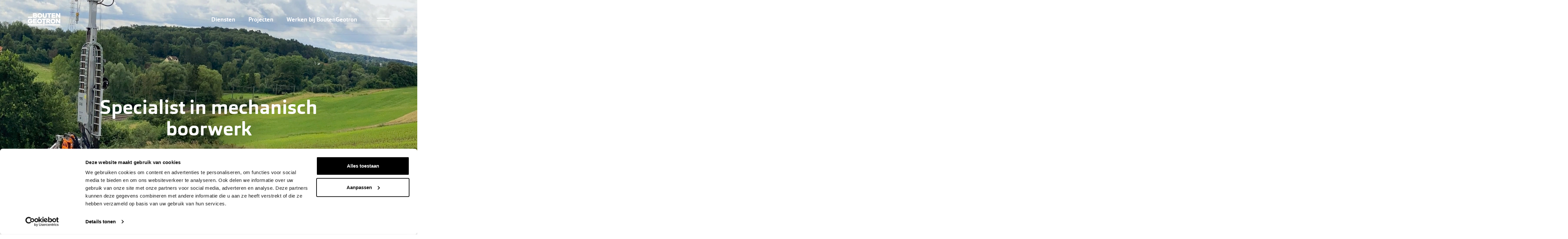

--- FILE ---
content_type: text/html; charset=UTF-8
request_url: https://www.boutengeotron.nl/?page=3
body_size: 13746
content:
<!DOCTYPE html>
<html lang="nl" dir="ltr" prefix="content: http://purl.org/rss/1.0/modules/content/  dc: http://purl.org/dc/terms/  foaf: http://xmlns.com/foaf/0.1/  og: http://ogp.me/ns#  rdfs: http://www.w3.org/2000/01/rdf-schema#  schema: http://schema.org/  sioc: http://rdfs.org/sioc/ns#  sioct: http://rdfs.org/sioc/types#  skos: http://www.w3.org/2004/02/skos/core#  xsd: http://www.w3.org/2001/XMLSchema# ">
  <head>
    <meta charset="utf-8" />
<link rel="shortlink" href="https://www.boutengeotron.nl/" data-react-helmet="true" />
<link rel="canonical" href="https://www.boutengeotron.nl/" data-react-helmet="true" />
<meta name="Generator" content="Drupal 10 (https://www.drupal.org)" />
<meta name="MobileOptimized" content="width" />
<meta name="HandheldFriendly" content="true" />
<meta name="viewport" content="width=device-width, initial-scale=1.0" />
<link rel="icon" href="/themes/favicon.png" type="image/png" />
<link rel="alternate" hreflang="nl" href="https://www.boutengeotron.nl/" />

    <title>Specialist in mechanisch boorwerk | BoutenGeotron</title>

    <!-- Google Tag Manager -->
    <script>(function(w,d,s,l,i){w[l]=w[l]||[];w[l].push({'gtm.start':
          new Date().getTime(),event:'gtm.js'});var f=d.getElementsByTagName(s)[0],
        j=d.createElement(s),dl=l!='dataLayer'?'&l='+l:'';j.async=true;j.src=
        'https://www.googletagmanager.com/gtm.js?id='+i+dl;f.parentNode.insertBefore(j,f);
      })(window,document,'script','dataLayer','GTM-KHKT9XZ');</script>
    <!-- End Google Tag Manager -->

    <link rel="stylesheet" media="all" href="/sites/default/files/css/css_BweUervFwVvqrnD-CLUFQHrWJ_BcYGP-trOVYLRePlk.css?delta=0&amp;language=nl&amp;theme=bouten_geotron_theme&amp;include=eJxVjWsKwyAQhC8keqSwxqlKV1dcbUlO35CmLf0zfPOA8Uz75jwpjJc5UJcIGV3qMhIK3H9oVibVa3_xLfOXC1QpQj--Sjg66TioF-K8wzTqFDu1pC702YjtL7Gztuk5a0Iwynm9u1ONbjpQ3r-PjKe6U22RMBkv3F1NBQ" />
<link rel="stylesheet" media="all" href="/sites/default/files/css/css_hYEuA2SvzBUNhZSrsJEA_MR3N3oiilk6k68D_5lY2xc.css?delta=1&amp;language=nl&amp;theme=bouten_geotron_theme&amp;include=eJxVjWsKwyAQhC8keqSwxqlKV1dcbUlO35CmLf0zfPOA8Uz75jwpjJc5UJcIGV3qMhIK3H9oVibVa3_xLfOXC1QpQj--Sjg66TioF-K8wzTqFDu1pC702YjtL7Gztuk5a0Iwynm9u1ONbjpQ3r-PjKe6U22RMBkv3F1NBQ" />

    
  </head>
  <body class="page-node--1440 domain--k3-bouten-geotron no-js path-frontpage page-node-type-landing-page">
  <!-- Google Tag Manager (noscript) -->
  <noscript><iframe src="https://www.googletagmanager.com/ns.html?id=GTM-KHKT9XZ"
                    height="0" width="0" style="display:none;visibility:hidden"></iframe></noscript>
  <!-- End Google Tag Manager (noscript) -->

        <a href="#main-content" class="visually-hidden focusable skip-link">
      Overslaan en naar de inhoud gaan
    </a>
    
      <div class="dialog-off-canvas-main-canvas" data-off-canvas-main-canvas>
    <div class="layout-container">
  
      <nav class="region-navigation">
        <div class="region region-navigation">
    <div class="container">
      <section  id="block-bouten-geotron-theme-sitebranding" data-block-plugin-id="system_branding_block" class="block--sitebranding">
  <div class='block-wrapper'>
    <div class='block-content-wrapper'>
                  <a href="/" title="Home" rel="home">
          <?xml version="1.0" encoding="UTF-8"?>
<svg id="Laag_1" xmlns="http://www.w3.org/2000/svg" viewBox="0 0 283.46 112.79">
  <g id="BOUTENGEOTRON" fill="#004672">
    <path d="M283.46,41.71h-11.59l-15.92-23.34v23.34h-11.01V.84h11.59l15.92,23.08V.84h11.01V41.71Z"/><path d="M283.46,90.41h-11.59l-15.92-23.34v23.34h-11.01V49.54h11.59l15.92,23.08v-23.08h11.01v40.87Z"/><path d="M105.3,42.62c-11.75,0-21.31-9.56-21.31-21.31S93.55,0,105.3,0s21.31,9.56,21.31,21.31-9.56,21.31-21.31,21.31Zm0-31.91c-5.85,0-10.6,4.76-10.6,10.6s4.76,10.6,10.6,10.6,10.6-4.76,10.6-10.6-4.76-10.6-10.6-10.6Z"/><path d="M103.21,91.31c-11.75,0-21.31-9.56-21.31-21.31s9.56-21.31,21.31-21.31,21.31,9.56,21.31,21.31-9.56,21.31-21.31,21.31Zm0-31.91c-5.85,0-10.6,4.76-10.6,10.6s4.76,10.6,10.6,10.6,10.6-4.76,10.6-10.6-4.76-10.6-10.6-10.6Z"/><path d="M219.83,91.31c-11.75,0-21.31-9.56-21.31-21.31s9.56-21.31,21.31-21.31,21.31,9.56,21.31,21.31-9.56,21.31-21.31,21.31Zm0-31.91c-5.85,0-10.6,4.76-10.6,10.6s4.76,10.6,10.6,10.6,10.6-4.76,10.6-10.6-4.76-10.6-10.6-10.6Z"/><path d="M21.31,91.31c-11.75,0-21.31-9.56-21.31-21.31s9.56-21.31,21.31-21.31c7.31,0,14.02,3.68,17.96,9.84l.29,.45-.49,.47-8.17,5.22-.36-.55c-2.03-3.17-5.48-5.06-9.23-5.06-6.04,0-10.95,4.91-10.95,10.95s4.91,10.95,10.95,10.95c3.75,0,7.18-1.87,9.21-5.02v-.09h-9.87v-9.48h21.77l.05,.61c.1,1.29,.15,2.16,.15,3.03,0,11.75-9.56,21.31-21.31,21.31Z"/><path d="M65.78,41.65h-19.63V.84h19.13c1.71-.04,3.46,.08,5.19,.34,1.76,.27,3.38,.79,4.81,1.57,1.45,.79,2.65,1.88,3.56,3.26,.92,1.4,1.38,3.21,1.38,5.4,0,1.9-.52,3.62-1.56,5.1-.75,1.08-1.68,1.99-2.77,2.73,1.62,.72,2.95,1.79,3.97,3.2,1.29,1.79,1.95,3.9,1.95,6.28s-.43,4.54-1.29,6.19c-.86,1.66-2.04,3.01-3.51,4-1.45,.98-3.17,1.7-5.13,2.12-1.91,.41-3.97,.62-6.11,.62Zm-8.02-9.56h7.58c1.49,0,2.71-.3,3.63-.89,.84-.54,1.25-1.48,1.25-2.88,0-1.51-.42-2.51-1.3-3.07-.96-.61-2.16-.92-3.57-.92h-7.58v7.75Zm0-15.71h7.31c.39,0,.8-.06,1.24-.17,.42-.11,.79-.28,1.13-.53,.33-.24,.61-.56,.84-.96,.22-.38,.33-.86,.33-1.44,0-1.21-.33-2-1-2.43-.76-.49-1.6-.73-2.55-.73h-7.31v6.26Z"/><path d="M147.96,42.62c-6.13,0-10.69-1.51-13.56-4.49-2.86-2.97-4.3-7.45-4.3-13.32V.84h11.61V25.42c0,2.38,.47,4.18,1.4,5.34,.9,1.12,2.53,1.69,4.85,1.69s3.95-.57,4.85-1.69c.93-1.17,1.4-2.96,1.4-5.34V.84h11.61V24.81c0,5.86-1.45,10.35-4.3,13.32-2.86,2.98-7.43,4.49-13.56,4.49Z"/><path d="M192.6,41.65h-11.61V11.01h-11.78V.84h35.17V11.01h-11.78v30.64Z"/><path d="M240.96,41.65h-33.34V.84h32.79V10.4h-21.18v5.6h19.36v9.28h-19.36v6.2h21.74v10.17Z"/><path d="M79.49,90.41H46.14V49.6h32.79v9.56h-21.18v5.6h19.36v9.28h-19.36v6.2h21.74v10.17Z"/><path d="M199.93,90.43h-13.76l-10.52-14.4h-2.49l-.02,14.4h-11.59V49.6h19.53c9.01,0,14.39,4.79,14.39,12.82,0,4.76-2.03,10.64-7.65,12.24l12.1,15.78Zm-26.76-23.69h7.04c1.36,0,2.4-.34,3.08-1,.68-.66,1.02-1.67,1.02-2.99,0-1.25-.4-2.13-1.23-2.69-.9-.6-2.01-.91-3.31-.91h-6.59v7.59Z"/><path d="M131.24,107.62H2.21v-10.17H131.24v10.17Z"/><path d="M41.68,41.65H2.21v-10.17H41.68v10.17Z"/><path d="M283.46,107.62H151.18v-10.17h132.28v10.17Z"/><path d="M141.21,112.79l-5.8-5.18V59.76h-11.78v-10.17h35.17v10.17h-11.78v47.85l-5.8,5.18Z"/>
  </g>/
</svg>
        </a>
        <p class="subsite-description">BoutenGeotron is onderdeel van de K3 organisatie</p>
        <a href="https://www.k3.nl/" class="button button--primary--inverse">Ga naar K3.nl</a>
              </div>
  </div>
</section>
<nav role="navigation" aria-labelledby="block-hoofdnavigatieboutengeotrontweede-menu" id="block-hoofdnavigatieboutengeotrontweede" data-block-plugin-id="system_menu_block:hoofdnavigatie-boutengeotron-twe" class="block block-menu navigation menu--hoofdnavigatie-boutengeotron-twe">
            
  <h2 class="visually-hidden" id="block-hoofdnavigatieboutengeotrontweede-menu">Hoofdnavigatie BoutenGeotron tweede</h2>
  

        
              <ul class="menu">
                    <li class="menu-item">
        <a href="https://www.boutengeotron.nl/waar-kunnen-we-je-mee-helpen-0">Diensten</a>
              </li>
                <li class="menu-item">
        <a href="https://www.boutengeotron.nl/hier-werken-we-aan-een-nog-mooier-nederland">Projecten</a>
              </li>
                <li class="menu-item">
        <a href="https://www.boutengeotron.nl/werken-bij-boutengeotron">Werken bij BoutenGeotron</a>
              </li>
        </ul>
  


  </nav>
<section  id="block-bouten-geotron-theme-mobilemenu-2" class="block--mobile-menu" data-block-plugin-id="k3_portal_mobile_menu_block">
  <div class='block-wrapper'>
    
        
    <div class='block-content-wrapper'>
          <div class="hamburger hamburger--spring js-hamburger">
        <div class="hamburger-box">
          <div class="hamburger-text hamburger-close"></div>
          <div class="hamburger-text hamburger-open"></div>
          <div class="hamburger-inner"></div>
        </div>
      </div>
        </div>
  </div>
</section>
<section  id="block-navigationgroup" class="navigation-group" data-block-plugin-id="block_group:navigation_group">
  <div class='block-wrapper'>
    
        
    <div class='block-content-wrapper'>
          <nav role="navigation" aria-labelledby="block-hoofdnavigatieboutengeotron-menu" id="block-hoofdnavigatieboutengeotron" class="menu--main col-12 col-md-8 block block-menu navigation menu--main-navigation-k3-portal menu--hoofdnavigatie-boutengeotro" data-block-plugin-id="system_menu_block:hoofdnavigatie-boutengeotro">
            
  <h2 class="visually-hidden" id="block-hoofdnavigatieboutengeotron-menu">Hoofdnavigatie BoutenGeotron</h2>
  

        
              <ul class="menu">
                    <li class="menu-item">
        <a href="https://www.boutengeotron.nl/waar-kunnen-we-je-mee-helpen-0" target="_self">Diensten</a>
              </li>
                <li class="menu-item">
        <a href="https://www.boutengeotron.nl/materieel">Ons materieel</a>
              </li>
                <li class="menu-item">
        <a href="https://www.boutengeotron.nl/contact-1">Contact</a>
              </li>
                <li class="menu-item">
        <a href="https://www.boutengeotron.nl/nieuws" target="_self">Nieuws</a>
              </li>
                <li class="menu-item">
        <a href="https://www.boutengeotron.nl/bedreven-bodem-water-en-energie" target="_self">Over ons</a>
              </li>
                <li class="menu-item">
        <a href="https://www.boutengeotron.nl/werken-bij-boutengeotron">Werken bij BoutenGeotron</a>
              </li>
        </ul>
  


  </nav>
<nav role="navigation" aria-labelledby="block-hoofdnavigatieboutengeotronderde-menu" id="block-hoofdnavigatieboutengeotronderde" class="menu--sub col-12 col-md-8 block block-menu navigation menu--main-navigation-k3-portal menu--hoofdnavigatie-boutengeotron-der" data-block-plugin-id="system_menu_block:hoofdnavigatie-boutengeotron-der">
            
  <h2 class="visually-hidden" id="block-hoofdnavigatieboutengeotronderde-menu">Hoofdnavigatie BoutenGeotron derde</h2>
  

        
              <ul class="menu">
                    <li class="menu-item">
        <a href="https://www.boutengeotron.nl/boortechnieken">Boortechnieken</a>
              </li>
                <li class="menu-item">
        <a href="https://www.boutengeotron.nl/niets-aan-het-toeval-overlaten">Kwaliteit</a>
              </li>
                <li class="menu-item">
        <a href="https://www.boutengeotron.nl/hier-werken-we-aan-een-nog-mooier-nederland">Projecten</a>
              </li>
        </ul>
  


    <div class='block-wrapper'>
    <div class='block-content-wrapper'>
      <a href="/" title="Home" rel="home">
        <?xml version="1.0" encoding="UTF-8"?><svg id="Laag_1" xmlns="http://www.w3.org/2000/svg" viewBox="0 0 283.46 112.79"><g id="BOUTENGEOTRON" fill="#FFF"><path d="M283.46,41.71h-11.59l-15.92-23.34v23.34h-11.01V.84h11.59l15.92,23.08V.84h11.01V41.71Z"/><path d="M283.46,90.41h-11.59l-15.92-23.34v23.34h-11.01V49.54h11.59l15.92,23.08v-23.08h11.01v40.87Z"/><path d="M105.3,42.62c-11.75,0-21.31-9.56-21.31-21.31S93.55,0,105.3,0s21.31,9.56,21.31,21.31-9.56,21.31-21.31,21.31Zm0-31.91c-5.85,0-10.6,4.76-10.6,10.6s4.76,10.6,10.6,10.6,10.6-4.76,10.6-10.6-4.76-10.6-10.6-10.6Z"/><path d="M103.21,91.31c-11.75,0-21.31-9.56-21.31-21.31s9.56-21.31,21.31-21.31,21.31,9.56,21.31,21.31-9.56,21.31-21.31,21.31Zm0-31.91c-5.85,0-10.6,4.76-10.6,10.6s4.76,10.6,10.6,10.6,10.6-4.76,10.6-10.6-4.76-10.6-10.6-10.6Z"/><path d="M219.83,91.31c-11.75,0-21.31-9.56-21.31-21.31s9.56-21.31,21.31-21.31,21.31,9.56,21.31,21.31-9.56,21.31-21.31,21.31Zm0-31.91c-5.85,0-10.6,4.76-10.6,10.6s4.76,10.6,10.6,10.6,10.6-4.76,10.6-10.6-4.76-10.6-10.6-10.6Z"/><path d="M21.31,91.31c-11.75,0-21.31-9.56-21.31-21.31s9.56-21.31,21.31-21.31c7.31,0,14.02,3.68,17.96,9.84l.29,.45-.49,.47-8.17,5.22-.36-.55c-2.03-3.17-5.48-5.06-9.23-5.06-6.04,0-10.95,4.91-10.95,10.95s4.91,10.95,10.95,10.95c3.75,0,7.18-1.87,9.21-5.02v-.09h-9.87v-9.48h21.77l.05,.61c.1,1.29,.15,2.16,.15,3.03,0,11.75-9.56,21.31-21.31,21.31Z"/><path d="M65.78,41.65h-19.63V.84h19.13c1.71-.04,3.46,.08,5.19,.34,1.76,.27,3.38,.79,4.81,1.57,1.45,.79,2.65,1.88,3.56,3.26,.92,1.4,1.38,3.21,1.38,5.4,0,1.9-.52,3.62-1.56,5.1-.75,1.08-1.68,1.99-2.77,2.73,1.62,.72,2.95,1.79,3.97,3.2,1.29,1.79,1.95,3.9,1.95,6.28s-.43,4.54-1.29,6.19c-.86,1.66-2.04,3.01-3.51,4-1.45,.98-3.17,1.7-5.13,2.12-1.91,.41-3.97,.62-6.11,.62Zm-8.02-9.56h7.58c1.49,0,2.71-.3,3.63-.89,.84-.54,1.25-1.48,1.25-2.88,0-1.51-.42-2.51-1.3-3.07-.96-.61-2.16-.92-3.57-.92h-7.58v7.75Zm0-15.71h7.31c.39,0,.8-.06,1.24-.17,.42-.11,.79-.28,1.13-.53,.33-.24,.61-.56,.84-.96,.22-.38,.33-.86,.33-1.44,0-1.21-.33-2-1-2.43-.76-.49-1.6-.73-2.55-.73h-7.31v6.26Z"/><path d="M147.96,42.62c-6.13,0-10.69-1.51-13.56-4.49-2.86-2.97-4.3-7.45-4.3-13.32V.84h11.61V25.42c0,2.38,.47,4.18,1.4,5.34,.9,1.12,2.53,1.69,4.85,1.69s3.95-.57,4.85-1.69c.93-1.17,1.4-2.96,1.4-5.34V.84h11.61V24.81c0,5.86-1.45,10.35-4.3,13.32-2.86,2.98-7.43,4.49-13.56,4.49Z"/><path d="M192.6,41.65h-11.61V11.01h-11.78V.84h35.17V11.01h-11.78v30.64Z"/><path d="M240.96,41.65h-33.34V.84h32.79V10.4h-21.18v5.6h19.36v9.28h-19.36v6.2h21.74v10.17Z"/><path d="M79.49,90.41H46.14V49.6h32.79v9.56h-21.18v5.6h19.36v9.28h-19.36v6.2h21.74v10.17Z"/><path d="M199.93,90.43h-13.76l-10.52-14.4h-2.49l-.02,14.4h-11.59V49.6h19.53c9.01,0,14.39,4.79,14.39,12.82,0,4.76-2.03,10.64-7.65,12.24l12.1,15.78Zm-26.76-23.69h7.04c1.36,0,2.4-.34,3.08-1,.68-.66,1.02-1.67,1.02-2.99,0-1.25-.4-2.13-1.23-2.69-.9-.6-2.01-.91-3.31-.91h-6.59v7.59Z"/><path d="M131.24,107.62H2.21v-10.17H131.24v10.17Z"/><path d="M41.68,41.65H2.21v-10.17H41.68v10.17Z"/><path d="M283.46,107.62H151.18v-10.17h132.28v10.17Z"/><path d="M141.21,112.79l-5.8-5.18V59.76h-11.78v-10.17h35.17v10.17h-11.78v47.85l-5.8,5.18Z"/></g>/</svg>

      </a>
      <p class="subsite-description">BoutenGeotron is onderdeel van de K3 organisatie</p>
      <a href="https://www.k3.nl/" class="button button--primary--inverse">Ga naar K3.nl</a>
    </div>
  </div>
</nav>

        </div>
  </div>
</section>

    </div>
  </div>

              <div class='region-page-bottom'>
          <div class="footer--texture">
  <div class="footer--texture--relative">
    <div class="texture--ripped--inner">
      <svg viewBox="0 0 1440 42" xmlns="http://www.w3.org/2000/svg">
        <g fill="none" fill-rule="evenodd"><path d="M0 10.795h138.39c16.193.242 16.193.242 34.88 1.357 23.191 1.385 31.529 1.711 54.382 4.753 24.616 3.277 48.111 3.872 73.052 2.911 16.608-.64 33.63.402 50.467.667 16.873.265 33.76.74 50.616.683 18.44-.062 38.126 1.007 55.028-1.292 43.656-5.94 89.186-3.748 133.288-6.725 10.247-.692 19.505-4.327 28.668-6.954 4.586-1.315 2.78-.923 6.687-2.665.939.375 7.722.887 7.636 1.668 5.973-.76 11.188-1.957 16.48-1.984 9.6-.049 19.456 1.282 28.833.821 24.409-1.198 48.906 4.948 73.346.07 3.284-.657 9.107 1.12 13.854 1.56 10.703.992 20.795 2.467 30.502-2.018 4.176-1.93 14.21-1.96 21.664-2.044 6.663-.076 13.496 1.496 20.15 1.406 16.504-.222 32.953-1.53 49.419-1.398 26.938.22 54.15 2.501 80.741 1.615C1007.023 1.93 1045.886.043 1084.986 0c19.863-.022 40.056 2.931 59.652 2.338 36.681-1.108 47.446 8.604 84.655 3.327 13.8-1.957 45.755 4.264 60.915 4.335l149.792.68" stroke="#FFF" stroke-linejoin="round"/></g></svg>
    </div>
  </div>
</div>
          <div class="container container--small">
            <div class="row">
              <div class="col-12 col-md-10 offset-md-1 offset-lg-0 col-lg-12">
                  <div class="region region-page-bottom-region">
    <section  id="block-bouten-geotron-theme-copyrightblock" data-block-plugin-id="k3_portal_copyright_block">
  <div class='block-wrapper'>
    
        
    <div class='block-content-wrapper'>
          &copy; 2026 - K3
        </div>
  </div>
</section>
<section  id="block-bezoekadresboutengeotron" class="footer--bottom--p" data-block-plugin-id="block_content:9593da88-2ea2-4ac3-bb03-9af2b36145e5">
  <div class='block-wrapper'>
    
        
    <div class='block-content-wrapper'>
          
            <div class="clearfix text-formatted field field--name-body field--type-text-with-summary field--label-hidden field__item"><p><a href="https://www.google.com/maps/place/Goudwerf+3,+6641+TE+Beuningen/@51.8556507,5.7488982,17z/data=!4m5!3m4!1s0x47c7073e5f09e063:0xbb7ca2989771cd0c!8m2!3d51.8562978!4d5.7490886" target="_blank">Goudwerf 3, 6641 TE Beuningen</a></p>

<p><a href="mailto:info@boutengeotron.nl">info@boutengeotron.nl</a>&nbsp;<a href="tel:0243774703" title="Bel ons">024 377 47 03</a>&nbsp;Postbus 200, 6660 AE Elst (Gld.)</p></div>
      
        </div>
  </div>
</section>

  </div>

              </div>
            </div>
          </div>
        </div>
          </nav>
  
      <header role="banner" class='region-header'>
        <div class="region region-header">
    <section  class="views-element-container" id="block-bouten-geotron-theme-views-block-top-node-section-top-node-content-2" data-block-plugin-id="views_block:top_node_section-top_node_content">
  <div class='block-wrapper'>
    
        
    <div class='block-content-wrapper'>
          <div><div class="view view-top-node-section view-id-top_node_section view-display-id-top_node_content js-view-dom-id-2ea364bc1e9605d28a927e29eb03183e4efa665f638dd2b62bafc3b51d95bb1f">
  
    
      
      <div class="view-content">
          <div class="views-row">
<article about="/specialist-mechanisch-boorwerk" class="node animate--visible node--type-landing-page hero node--view-mode-header">

  
            <div class="field field--name-field-media field--type-entity-reference field--label-hidden field__item"><article class="media media--type-local-video media--view-mode-default">
  
      
  <div class="field field--name-field-media-video-file field--type-file field--label-visually_hidden">
    <div class="field__label visually-hidden">Video file</div>
              <div class="field__item">
<video playsinline autoplay loop muted>
      <source  src="/sites/default/files/2025-02/Heroes%202025_HB.mp4" type="video/mp4" />
  </video>
</div>
          </div>

  </article>
</div>
      
  <div class="texture--header--wrapper"></div>

  <div class="container">
    <div class="node__content">
      <div class="node__content--inner-wrapper">
        <div class="container container--small l-padding--bottom--medium">
          
                      <h1 class="animate--visible animate--primary">
              <span class="field field--name-title field--type-string field--label-hidden">Specialist in mechanisch boorwerk</span>

            </h1>
                                <div class="button--wrapper">
                <a class="button button--secondary animate--visible animate--primary" href="https://www.boutengeotron.nl/contact-1">
                  Neem contact op
                </a>
                          </div>
          
        </div>
      </div>
    </div>
  </div>

</article>
</div>

    </div>
  
          </div>
</div>

        </div>
  </div>
</section>

  </div>

    </header>
  
  
  <main role="main" class="main-container">
          <div class="region-help">
          <div class="region region-help">
    <div data-drupal-messages-fallback class="hidden"></div>

  </div>

      </div>
    
    
    
    <div class='region-content'>
      
      
            

         <div class="region region-content">
    <section  id="block-bouten-geotron-theme-content" data-block-plugin-id="system_main_block">
  <div class='block-wrapper'>
    
        
    <div class='block-content-wrapper'>
          
<article about="/specialist-mechanisch-boorwerk" class="node node--type-landing-page node--view-mode-full">

  
    

  
  <div class="node__content">
    
<div class="field field--name-field-middle-section field--type-entity-reference-revisions field--label-hidden">
  <div class="field__label">Middle section wrapper</div>
    <div class="field__items">
                <div class="paragraph paragraph--type--text-image-grid ParagraphTextImageGrid ParagraphTextImageGrid--flipped paragraph--view-mode--default container">
    <div class="row">
                        <div class="ParagraphTextImageGrid__body col-12 col-sm-6 col-md-5">
                          <h2 class="animate--visible animate--primary">
  <div class="field field--name-field-title field--type-string field--label-above">
    <div class="field__label">Title</div>
              <div class="field__item">BoutenGeotron: jouw specialist in boorwerk</div>
          </div>
</h2>
                        <div class="ParagraphTextImageGrid__body__inner animate--visible animate--primary">
              
  <div class="clearfix text-formatted field field--name-field-text field--type-text-long field--label-above">
    <div class="field__label">Text</div>
              <div class="field__item"><p>Als toonaangevend boorbedrijf voeren wij mechanische boringen uit voor bodemonderzoek, milieuprojecten en grondwatersystemen. Met geavanceerde technieken en een breed machinepark realiseren we boringen door heel Nederland en ver daarbuiten. Van diepe boringen tot precisiewerk: wij bieden het complete pakket.

&nbsp;</p></div>
          </div>


                              <div class="button--wrapper animate--visible animate--primary">
                  <a class="button button--primary" href="https://www.boutengeotron.nl/bedreven-bodem-water-en-energie">
                    Over ons
                  </a>
                </div>
                          </div>
          </div>
          <div class="ParagraphTextImageGrid__image offset-md-1 col-12 col-sm-6 col-md-6">
            <div class="ParagraphTextImageGrid__image__inner">
              <article class="media media--type-image media--view-mode-default">
  
      
            <div class="field field--name-image field--type-image field--label-hidden field__item">    <picture>
                  <source srcset="/sites/default/files/styles/freeform_wide_image/public/K3Delta_Surveyboot_MicheleGiebing-48.jpg?itok=lAdzJjTB 1x" media="screen and (min-width: 1200px)" type="image/jpeg" width="1024" height="1283"/>
              <source srcset="/sites/default/files/styles/freeform_normal_image/public/K3Delta_Surveyboot_MicheleGiebing-48.jpg?itok=qYGiOyG8 1x" media="screen and (min-width: 960px)" type="image/jpeg" width="990" height="1240"/>
              <source srcset="/sites/default/files/styles/freeform_tablet_image/public/K3Delta_Surveyboot_MicheleGiebing-48.jpg?itok=V01D4dcw 1x" media="screen and (min-width: 720px)" type="image/jpeg" width="720" height="902"/>
              <source srcset="/sites/default/files/styles/freeform_mobile_image/public/K3Delta_Surveyboot_MicheleGiebing-48.jpg?itok=i8vIUsSL 1x" media="screen and (max-width: 719px)" type="image/jpeg" width="540" height="677"/>
                  <img loading="eager" width="1024" height="1283" src="/sites/default/files/styles/crop_freeform/public/K3Delta_Surveyboot_MicheleGiebing-48.jpg?itok=y_BUogYz" alt="" typeof="foaf:Image" />

  </picture>

</div>
      
  </article>

              <article class="media media--type-image media--view-mode-default">
  
      
            <div class="field field--name-image field--type-image field--label-hidden field__item">    <picture>
                  <source srcset="/sites/default/files/styles/freeform_wide_image/public/IMG_4064.jpg?itok=-VMnROtA 1x" media="screen and (min-width: 1200px)" type="image/jpeg" width="1200" height="1600"/>
              <source srcset="/sites/default/files/styles/freeform_normal_image/public/IMG_4064.jpg?itok=8bnLIncS 1x" media="screen and (min-width: 960px)" type="image/jpeg" width="990" height="1320"/>
              <source srcset="/sites/default/files/styles/freeform_tablet_image/public/IMG_4064.jpg?itok=7a4GkdZp 1x" media="screen and (min-width: 720px)" type="image/jpeg" width="720" height="960"/>
              <source srcset="/sites/default/files/styles/freeform_mobile_image/public/IMG_4064.jpg?itok=jB1oJPYe 1x" media="screen and (max-width: 719px)" type="image/jpeg" width="540" height="720"/>
                  <img loading="eager" width="3024" height="4032" src="/sites/default/files/styles/crop_freeform/public/IMG_4064.jpg?itok=7pLouBdN" alt="" typeof="foaf:Image" />

  </picture>

</div>
      
  </article>

              <article class="media media--type-image media--view-mode-default">
  
      
            <div class="field field--name-image field--type-image field--label-hidden field__item">    <picture>
                  <source srcset="/sites/default/files/styles/freeform_wide_image/public/DSC_2102.JPG?itok=zqzZawmo 1x" media="screen and (min-width: 1200px)" type="image/jpeg" width="1200" height="800"/>
              <source srcset="/sites/default/files/styles/freeform_normal_image/public/DSC_2102.JPG?itok=Xxgsr5rt 1x" media="screen and (min-width: 960px)" type="image/jpeg" width="990" height="660"/>
              <source srcset="/sites/default/files/styles/freeform_tablet_image/public/DSC_2102.JPG?itok=ijpVXUZc 1x" media="screen and (min-width: 720px)" type="image/jpeg" width="720" height="480"/>
              <source srcset="/sites/default/files/styles/freeform_mobile_image/public/DSC_2102.JPG?itok=d5d641dp 1x" media="screen and (max-width: 719px)" type="image/jpeg" width="540" height="360"/>
                  <img loading="eager" width="5568" height="3712" src="/sites/default/files/styles/crop_freeform/public/DSC_2102.JPG?itok=B3c_wG7L" alt="" typeof="foaf:Image" />

  </picture>

</div>
      
  </article>

            </div>
          </div>
                  </div>
  </div>

                <div class="paragraph paragraph--type--block-reference paragraph--view-mode--default">
    <div class="container l-spacing--top-bottom">
                    <h2 >
          
            <div class="field field--name-field-title field--type-string field--label-hidden field__item">Onze vakgebieden</div>
      
        </h2>
                    
            <div class="field field--name-field-body field--type-string-long field--label-hidden field__item">Boringen voor infiltratie van water, bodemmonsters, peilbuizen, saneringsfilters en aardwarmtelussen. Waar wij klaar zijn, kan jij verder! Of het nu gaat om grondwatersanering, in situ bodemsanering of andere werkzaamheden waarvoor we bij BoutenGeotron graag jouw partner zijn in mechanische grondboringen. <br />
</div>
      
            <div class="field field--name-field-block field--type-entity-reference field--label-hidden field__item"><section  class="views-element-container" id="block-boutengeotron-segments-list" data-block-plugin-id="views_block:projects-block_8">
  <div class='block-wrapper'>
    
        
    <div class='block-content-wrapper'>
          <div><div class="boutengeotron-segments-list-homepage view view-projects view-id-projects view-display-id-block_8 js-view-dom-id-0cffc84eaa24a976f9f12d37113765e3d299772ba1898bc49709a475cc97a23a">
  
    
      
      <div class="view-content">
      <div class="row">
            <div class="col col-12 col-xs-6 col-sm-6 col-md-6 col-lg-6 animate--visible animate--primary views-row">
<article about="/diensten/milieutechnisch-onderzoek" class="node node--type-segment node--view-mode-teaser">
  <div class="image--wrapper">
    <div class="image--inner-wrapper">
      
            <div class="field field--name-field-media field--type-entity-reference field--label-hidden field__item"><article class="media media--type-image media--view-mode-default">
  
      
            <div class="field field--name-image field--type-image field--label-hidden field__item">    <picture>
                  <source srcset="/sites/default/files/styles/freeform_wide_image/public/Eindhoven%20peilbuizen%20zomer%202023%20-%203.jpeg?itok=6bNglSjv 1x" media="screen and (min-width: 1200px)" type="image/jpeg" width="1200" height="675"/>
              <source srcset="/sites/default/files/styles/freeform_normal_image/public/Eindhoven%20peilbuizen%20zomer%202023%20-%203.jpeg?itok=uaeYeYtB 1x" media="screen and (min-width: 960px)" type="image/jpeg" width="990" height="557"/>
              <source srcset="/sites/default/files/styles/freeform_tablet_image/public/Eindhoven%20peilbuizen%20zomer%202023%20-%203.jpeg?itok=USyH2IVY 1x" media="screen and (min-width: 720px)" type="image/jpeg" width="720" height="405"/>
              <source srcset="/sites/default/files/styles/freeform_mobile_image/public/Eindhoven%20peilbuizen%20zomer%202023%20-%203.jpeg?itok=4Hd3e3zL 1x" media="screen and (max-width: 719px)" type="image/jpeg" width="540" height="304"/>
                  <img loading="eager" width="3264" height="1836" src="/sites/default/files/styles/crop_freeform/public/Eindhoven%20peilbuizen%20zomer%202023%20-%203.jpeg?itok=rFK9kqXo" alt="" typeof="foaf:Image" />

  </picture>

</div>
      
  </article>
</div>
      
    </div>
  </div>

  <div class="node__content">
      <h3>
        
            <div class="field field--name-field-teaser-title field--type-string field--label-hidden field__item">Milieutechnisch onderzoek</div>
      
      </h3>
  </div>

  <a class="l-link--overlay" href="/diensten/milieutechnisch-onderzoek"></a>

  <a href="/diensten/milieutechnisch-onderzoek" class="url">Lees meer</a>
  <div class="overlay"></div>
</article>
</div>
    <div class="col col-12 col-xs-6 col-sm-6 col-md-6 col-lg-6 animate--visible animate--primary views-row">
<article about="/diensten/geotechnisch-onderzoek" class="node node--type-segment node--view-mode-teaser">
  <div class="image--wrapper">
    <div class="image--inner-wrapper">
      
            <div class="field field--name-field-media field--type-entity-reference field--label-hidden field__item"><article class="media media--type-image media--view-mode-default">
  
      
            <div class="field field--name-image field--type-image field--label-hidden field__item">    <picture>
                  <source srcset="/sites/default/files/styles/freeform_wide_image/public/20240606_124923.jpg?itok=6qdXosM- 1x" media="screen and (min-width: 1200px)" type="image/jpeg" width="1200" height="900"/>
              <source srcset="/sites/default/files/styles/freeform_normal_image/public/20240606_124923.jpg?itok=faJQpVn7 1x" media="screen and (min-width: 960px)" type="image/jpeg" width="990" height="743"/>
              <source srcset="/sites/default/files/styles/freeform_tablet_image/public/20240606_124923.jpg?itok=h5rYZ-N3 1x" media="screen and (min-width: 720px)" type="image/jpeg" width="720" height="540"/>
              <source srcset="/sites/default/files/styles/freeform_mobile_image/public/20240606_124923.jpg?itok=15DG-41M 1x" media="screen and (max-width: 719px)" type="image/jpeg" width="540" height="405"/>
                  <img loading="eager" width="4032" height="3024" src="/sites/default/files/styles/crop_freeform/public/20240606_124923.jpg?itok=9h9ipgpP" alt="" typeof="foaf:Image" />

  </picture>

</div>
      
  </article>
</div>
      
    </div>
  </div>

  <div class="node__content">
      <h3>
        
            <div class="field field--name-field-teaser-title field--type-string field--label-hidden field__item">Geotechnisch onderzoek</div>
      
      </h3>
  </div>

  <a class="l-link--overlay" href="/diensten/geotechnisch-onderzoek"></a>

  <a href="/diensten/geotechnisch-onderzoek" class="url">Lees meer</a>
  <div class="overlay"></div>
</article>
</div>
    <div class="col col-12 col-xs-6 col-sm-6 col-md-6 col-lg-6 animate--visible animate--primary views-row">
<article about="/diensten/waterbodemonderzoek-0" class="node node--type-segment node--view-mode-teaser">
  <div class="image--wrapper">
    <div class="image--inner-wrapper">
      
            <div class="field field--name-field-media field--type-entity-reference field--label-hidden field__item"><article class="media media--type-image media--view-mode-default">
  
      
            <div class="field field--name-image field--type-image field--label-hidden field__item">    <picture>
                  <source srcset="/sites/default/files/styles/freeform_wide_image/public/DJI_0329.JPG?itok=9pm1d64X 1x" media="screen and (min-width: 1200px)" type="image/jpeg" width="1200" height="701"/>
              <source srcset="/sites/default/files/styles/freeform_normal_image/public/DJI_0329.JPG?itok=f6G3jY8a 1x" media="screen and (min-width: 960px)" type="image/jpeg" width="990" height="579"/>
              <source srcset="/sites/default/files/styles/freeform_tablet_image/public/DJI_0329.JPG?itok=nroPd9Sr 1x" media="screen and (min-width: 720px)" type="image/jpeg" width="720" height="421"/>
              <source srcset="/sites/default/files/styles/freeform_mobile_image/public/DJI_0329.JPG?itok=J6wlyppp 1x" media="screen and (max-width: 719px)" type="image/jpeg" width="540" height="316"/>
                  <img loading="eager" width="4754" height="2778" src="/sites/default/files/styles/crop_freeform/public/DJI_0329.JPG?itok=G_1RNZ4O" alt="" typeof="foaf:Image" />

  </picture>

</div>
      
  </article>
</div>
      
    </div>
  </div>

  <div class="node__content">
      <h3>
        
            <div class="field field--name-field-teaser-title field--type-string field--label-hidden field__item">Waterbodemonderzoek</div>
      
      </h3>
  </div>

  <a class="l-link--overlay" href="/diensten/waterbodemonderzoek-0"></a>

  <a href="/diensten/waterbodemonderzoek-0" class="url">Lees meer</a>
  <div class="overlay"></div>
</article>
</div>
    <div class="col col-12 col-xs-6 col-sm-6 col-md-6 col-lg-6 animate--visible animate--primary views-row">
<article about="/diensten/brandputten" class="node node--type-segment node--view-mode-teaser">
  <div class="image--wrapper">
    <div class="image--inner-wrapper">
      
            <div class="field field--name-field-media field--type-entity-reference field--label-hidden field__item"><article class="media media--type-image media--view-mode-default">
  
      
            <div class="field field--name-image field--type-image field--label-hidden field__item">    <picture>
                  <source srcset="/sites/default/files/styles/freeform_wide_image/public/IMG_3634_2.png?itok=F8M9cQNS 1x" media="screen and (min-width: 1200px)" type="image/png" width="1200" height="900"/>
              <source srcset="/sites/default/files/styles/freeform_normal_image/public/IMG_3634_2.png?itok=HoUKIZm1 1x" media="screen and (min-width: 960px)" type="image/png" width="990" height="743"/>
              <source srcset="/sites/default/files/styles/freeform_tablet_image/public/IMG_3634_2.png?itok=HIzQq603 1x" media="screen and (min-width: 720px)" type="image/png" width="720" height="540"/>
              <source srcset="/sites/default/files/styles/freeform_mobile_image/public/IMG_3634_2.png?itok=bYBgUbfN 1x" media="screen and (max-width: 719px)" type="image/png" width="540" height="405"/>
                  <img loading="eager" width="4032" height="3024" src="/sites/default/files/styles/crop_freeform/public/IMG_3634_2.png?itok=Dycl7AYp" alt="" typeof="foaf:Image" />

  </picture>

</div>
      
  </article>
</div>
      
    </div>
  </div>

  <div class="node__content">
      <h3>
        
            <div class="field field--name-field-teaser-title field--type-string field--label-hidden field__item">Brandputten</div>
      
      </h3>
  </div>

  <a class="l-link--overlay" href="/diensten/brandputten"></a>

  <a href="/diensten/brandputten" class="url">Lees meer</a>
  <div class="overlay"></div>
</article>
</div>
    <div class="col col-12 col-xs-6 col-sm-6 col-md-6 col-lg-6 animate--visible animate--primary views-row">
<article about="/diensten/waterputten" class="node node--type-segment node--view-mode-teaser">
  <div class="image--wrapper">
    <div class="image--inner-wrapper">
      
            <div class="field field--name-field-media field--type-entity-reference field--label-hidden field__item"><article class="media media--type-image media--view-mode-default">
  
      
            <div class="field field--name-image field--type-image field--label-hidden field__item">    <picture>
                  <source srcset="/sites/default/files/styles/freeform_wide_image/public/Strand%20Heeresmeer%20in%20Nieuwe%20Pekela%20nov.%202024.JPG?itok=yyClnCZ4 1x" media="screen and (min-width: 1200px)" type="image/jpeg" width="1200" height="697"/>
              <source srcset="/sites/default/files/styles/freeform_normal_image/public/Strand%20Heeresmeer%20in%20Nieuwe%20Pekela%20nov.%202024.JPG?itok=JVW75MVl 1x" media="screen and (min-width: 960px)" type="image/jpeg" width="990" height="575"/>
              <source srcset="/sites/default/files/styles/freeform_tablet_image/public/Strand%20Heeresmeer%20in%20Nieuwe%20Pekela%20nov.%202024.JPG?itok=SR9qDXir 1x" media="screen and (min-width: 720px)" type="image/jpeg" width="720" height="418"/>
              <source srcset="/sites/default/files/styles/freeform_mobile_image/public/Strand%20Heeresmeer%20in%20Nieuwe%20Pekela%20nov.%202024.JPG?itok=MGLmVRuv 1x" media="screen and (max-width: 719px)" type="image/jpeg" width="540" height="313"/>
                  <img loading="eager" width="3468" height="2013" src="/sites/default/files/styles/crop_freeform/public/Strand%20Heeresmeer%20in%20Nieuwe%20Pekela%20nov.%202024.JPG?itok=m6UILmg2" alt="" typeof="foaf:Image" />

  </picture>

</div>
      
  </article>
</div>
      
    </div>
  </div>

  <div class="node__content">
      <h3>
        
            <div class="field field--name-field-teaser-title field--type-string field--label-hidden field__item">Waterputten</div>
      
      </h3>
  </div>

  <a class="l-link--overlay" href="/diensten/waterputten"></a>

  <a href="/diensten/waterputten" class="url">Lees meer</a>
  <div class="overlay"></div>
</article>
</div>
    <div class="col col-12 col-xs-6 col-sm-6 col-md-6 col-lg-6 animate--visible animate--primary views-row">
<article about="/diensten/infiltratie-van-regenwater" class="node node--type-segment node--view-mode-teaser">
  <div class="image--wrapper">
    <div class="image--inner-wrapper">
      
            <div class="field field--name-field-media field--type-entity-reference field--label-hidden field__item"><article class="media media--type-image media--view-mode-default">
  
      
            <div class="field field--name-image field--type-image field--label-hidden field__item">    <picture>
                  <source srcset="/sites/default/files/styles/freeform_wide_image/public/luke-southern-ZzZouwiQWV0-unsplash.jpg?itok=ShciNUgb 1x" media="screen and (min-width: 1200px)" type="image/jpeg" width="1200" height="800"/>
              <source srcset="/sites/default/files/styles/freeform_normal_image/public/luke-southern-ZzZouwiQWV0-unsplash.jpg?itok=HCZHA7cW 1x" media="screen and (min-width: 960px)" type="image/jpeg" width="990" height="660"/>
              <source srcset="/sites/default/files/styles/freeform_tablet_image/public/luke-southern-ZzZouwiQWV0-unsplash.jpg?itok=VwkybxXK 1x" media="screen and (min-width: 720px)" type="image/jpeg" width="720" height="480"/>
              <source srcset="/sites/default/files/styles/freeform_mobile_image/public/luke-southern-ZzZouwiQWV0-unsplash.jpg?itok=qI8YRxnj 1x" media="screen and (max-width: 719px)" type="image/jpeg" width="540" height="360"/>
                  <img loading="eager" width="6720" height="4480" src="/sites/default/files/styles/crop_freeform/public/luke-southern-ZzZouwiQWV0-unsplash.jpg?itok=epLMnBcI" alt="" typeof="foaf:Image" />

  </picture>

</div>
      
  </article>
</div>
      
    </div>
  </div>

  <div class="node__content">
      <h3>
        
            <div class="field field--name-field-teaser-title field--type-string field--label-hidden field__item">Infiltratieputten</div>
      
      </h3>
  </div>

  <a class="l-link--overlay" href="/diensten/infiltratie-van-regenwater"></a>

  <a href="/diensten/infiltratie-van-regenwater" class="url">Lees meer</a>
  <div class="overlay"></div>
</article>
</div>
    <div class="col col-12 col-xs-6 col-sm-6 col-md-6 col-lg-6 animate--visible animate--primary views-row">
<article about="/diensten/gesloten-bodemenergiesystemen" class="node node--type-segment node--view-mode-teaser">
  <div class="image--wrapper">
    <div class="image--inner-wrapper">
      
            <div class="field field--name-field-media field--type-entity-reference field--label-hidden field__item"><article class="media media--type-image media--view-mode-default">
  
      
            <div class="field field--name-image field--type-image field--label-hidden field__item">    <picture>
                  <source srcset="/sites/default/files/styles/freeform_wide_image/public/Nieuwe%20boxer%20BoutenGeotron%20aan%20het%20werk%20in%20Leerdam%20nov.%202021_0.jpeg?itok=q60tzVOy 1x" media="screen and (min-width: 1200px)" type="image/jpeg" width="1200" height="1600"/>
              <source srcset="/sites/default/files/styles/freeform_normal_image/public/Nieuwe%20boxer%20BoutenGeotron%20aan%20het%20werk%20in%20Leerdam%20nov.%202021_0.jpeg?itok=3hfy00Hv 1x" media="screen and (min-width: 960px)" type="image/jpeg" width="990" height="1320"/>
              <source srcset="/sites/default/files/styles/freeform_tablet_image/public/Nieuwe%20boxer%20BoutenGeotron%20aan%20het%20werk%20in%20Leerdam%20nov.%202021_0.jpeg?itok=mD8ytmi3 1x" media="screen and (min-width: 720px)" type="image/jpeg" width="720" height="960"/>
              <source srcset="/sites/default/files/styles/freeform_mobile_image/public/Nieuwe%20boxer%20BoutenGeotron%20aan%20het%20werk%20in%20Leerdam%20nov.%202021_0.jpeg?itok=xR7rd5pw 1x" media="screen and (max-width: 719px)" type="image/jpeg" width="540" height="720"/>
                  <img loading="eager" width="1500" height="2000" src="/sites/default/files/styles/crop_freeform/public/Nieuwe%20boxer%20BoutenGeotron%20aan%20het%20werk%20in%20Leerdam%20nov.%202021_0.jpeg?itok=4rqSoMkv" alt="" typeof="foaf:Image" />

  </picture>

</div>
      
  </article>
</div>
      
    </div>
  </div>

  <div class="node__content">
      <h3>
        
            <div class="field field--name-field-teaser-title field--type-string field--label-hidden field__item">Gesloten bodemenergiesystemen</div>
      
      </h3>
  </div>

  <a class="l-link--overlay" href="/diensten/gesloten-bodemenergiesystemen"></a>

  <a href="/diensten/gesloten-bodemenergiesystemen" class="url">Lees meer</a>
  <div class="overlay"></div>
</article>
</div>
    <div class="col col-12 col-xs-6 col-sm-6 col-md-6 col-lg-6 animate--visible animate--primary views-row">
<article about="/diensten/archeologisch-onderzoek" class="node node--type-segment node--view-mode-teaser">
  <div class="image--wrapper">
    <div class="image--inner-wrapper">
      
            <div class="field field--name-field-media field--type-entity-reference field--label-hidden field__item"><article class="media media--type-image media--view-mode-default">
  
      
            <div class="field field--name-image field--type-image field--label-hidden field__item">    <picture>
                  <source srcset="/sites/default/files/styles/freeform_wide_image/public/CRS170%20Rocourt%20Belgi%C3%AB%20juli%202024%202.jpeg?itok=DUofCzwC 1x" media="screen and (min-width: 1200px)" type="image/jpeg" width="1200" height="852"/>
              <source srcset="/sites/default/files/styles/freeform_normal_image/public/CRS170%20Rocourt%20Belgi%C3%AB%20juli%202024%202.jpeg?itok=9R6pkYWd 1x" media="screen and (min-width: 960px)" type="image/jpeg" width="990" height="703"/>
              <source srcset="/sites/default/files/styles/freeform_tablet_image/public/CRS170%20Rocourt%20Belgi%C3%AB%20juli%202024%202.jpeg?itok=PeCkJaps 1x" media="screen and (min-width: 720px)" type="image/jpeg" width="720" height="511"/>
              <source srcset="/sites/default/files/styles/freeform_mobile_image/public/CRS170%20Rocourt%20Belgi%C3%AB%20juli%202024%202.jpeg?itok=1K2eN7sS 1x" media="screen and (max-width: 719px)" type="image/jpeg" width="540" height="383"/>
                  <img loading="eager" width="2586" height="1836" src="/sites/default/files/styles/crop_freeform/public/CRS170%20Rocourt%20Belgi%C3%AB%20juli%202024%202.jpeg?itok=WkkwMLj0" alt="" typeof="foaf:Image" />

  </picture>

</div>
      
  </article>
</div>
      
    </div>
  </div>

  <div class="node__content">
      <h3>
        
            <div class="field field--name-field-teaser-title field--type-string field--label-hidden field__item">Archeologisch onderzoek</div>
      
      </h3>
  </div>

  <a class="l-link--overlay" href="/diensten/archeologisch-onderzoek"></a>

  <a href="/diensten/archeologisch-onderzoek" class="url">Lees meer</a>
  <div class="overlay"></div>
</article>
</div>

      </div>
    </div>
  
          </div>
</div>

        </div>
  </div>
</section>
</div>
      

                  <div class="button--wrapper animate--visible animate--primary">
            <a class="button button--primary" href="https://www.boutengeotron.nl/waar-kunnen-we-je-mee-helpen-0">
              Meer over onze vakgebieden
            </a>
          </div>
        
          </div>
  </div>

                <div class="paragraph paragraph--type--block-reference paragraph--view-mode--default">
    <div class="container l-spacing--top-bottom">
                    <h2  class="text-center" >
          
            <div class="field field--name-field-title field--type-string field--label-hidden field__item">Laatste nieuws</div>
      
        </h2>
                    
            <div class="field field--name-field-block field--type-entity-reference field--label-hidden field__item"><section  class="views-element-container" id="block-views-block-news-block-3-2" data-block-plugin-id="views_block:news-block_3">
  <div class='block-wrapper'>
    
        
    <div class='block-content-wrapper'>
          <div><div class="view view-news view-id-news view-display-id-block_3 js-view-dom-id-87dd053dfb19c67547c77852341c254678f6a055d4707dbff2dc125549afb550">
  
    
      
      <div class="view-content">
      <div class="row">
            <div class="col col-12 col-xs-6 col-sm-6 col-md-6 col-lg-4 animate--visible animate--primary views-row">
<article about="/nieuws/nieuw-ons-machinepark-gtec-40-electric" class="node node--type-news node--view-mode-teaser">

  <div class="node__content">
    
            <div class="field field--name-field-media field--type-entity-reference field--label-hidden field__item"><article class="media media--type-image media--view-mode-default">
  
      
            <div class="field field--name-image field--type-image field--label-hidden field__item">    <picture>
                  <source srcset="/sites/default/files/styles/freeform_wide_image/public/IMG_4455.jpg?itok=PWZEfIxH 1x" media="screen and (min-width: 1200px)" type="image/jpeg" width="1200" height="900"/>
              <source srcset="/sites/default/files/styles/freeform_normal_image/public/IMG_4455.jpg?itok=vBLZ1FQz 1x" media="screen and (min-width: 960px)" type="image/jpeg" width="990" height="743"/>
              <source srcset="/sites/default/files/styles/freeform_tablet_image/public/IMG_4455.jpg?itok=hTrS3Pvt 1x" media="screen and (min-width: 720px)" type="image/jpeg" width="720" height="540"/>
              <source srcset="/sites/default/files/styles/freeform_mobile_image/public/IMG_4455.jpg?itok=N0Zi51UA 1x" media="screen and (max-width: 719px)" type="image/jpeg" width="540" height="405"/>
                  <img loading="eager" width="3956" height="2967" src="/sites/default/files/styles/crop_freeform/public/IMG_4455.jpg?itok=pFQoonrq" alt="" typeof="foaf:Image" />

  </picture>

</div>
      
  </article>
</div>
      

    <div class="news--inner-wrapper">
      <div class="date">
        18 december 2025
      </div>

      
              <h4 class="news--title">
          <span class="field field--name-title field--type-string field--label-hidden">Nieuw in ons machinepark: Gtec 4.0 electric</span>

        </h4>
            
    </div>
    <a class="l-link--overlay" href="/nieuws/nieuw-ons-machinepark-gtec-40-electric" rel="bookmark"></a>
  </div>

</article>
</div>
    <div class="col col-12 col-xs-6 col-sm-6 col-md-6 col-lg-4 animate--visible animate--primary views-row">
<article about="/nieuws/waterbodemonderzoek-bij-het-ss-rotterdam" class="node node--type-news node--view-mode-teaser">

  <div class="node__content">
    
            <div class="field field--name-field-media field--type-entity-reference field--label-hidden field__item"><article class="media media--type-image media--view-mode-default">
  
      
            <div class="field field--name-image field--type-image field--label-hidden field__item">    <picture>
                  <source srcset="/sites/default/files/styles/freeform_wide_image/public/ss%20Rotterdam%20-%20werk%20BoutenGeotron%20CRS-V%20-%20Vanaf%20de%20Europa%204-2.jpg?itok=y3bg2P_M 1x" media="screen and (min-width: 1200px)" type="image/jpeg" width="1200" height="656"/>
              <source srcset="/sites/default/files/styles/freeform_normal_image/public/ss%20Rotterdam%20-%20werk%20BoutenGeotron%20CRS-V%20-%20Vanaf%20de%20Europa%204-2.jpg?itok=zBfGDI3F 1x" media="screen and (min-width: 960px)" type="image/jpeg" width="990" height="541"/>
              <source srcset="/sites/default/files/styles/freeform_tablet_image/public/ss%20Rotterdam%20-%20werk%20BoutenGeotron%20CRS-V%20-%20Vanaf%20de%20Europa%204-2.jpg?itok=l8kQwjt2 1x" media="screen and (min-width: 720px)" type="image/jpeg" width="720" height="394"/>
              <source srcset="/sites/default/files/styles/freeform_mobile_image/public/ss%20Rotterdam%20-%20werk%20BoutenGeotron%20CRS-V%20-%20Vanaf%20de%20Europa%204-2.jpg?itok=e0GVkj4_ 1x" media="screen and (max-width: 719px)" type="image/jpeg" width="540" height="295"/>
                  <img loading="eager" width="5712" height="3122" src="/sites/default/files/styles/crop_freeform/public/ss%20Rotterdam%20-%20werk%20BoutenGeotron%20CRS-V%20-%20Vanaf%20de%20Europa%204-2.jpg?itok=S04mwquE" alt="" typeof="foaf:Image" />

  </picture>

</div>
      
  </article>
</div>
      

    <div class="news--inner-wrapper">
      <div class="date">
        12 december 2025
      </div>

      
              <h4 class="news--title">
          <span class="field field--name-title field--type-string field--label-hidden">Waterbodemonderzoek bij het ss Rotterdam</span>

        </h4>
            
    </div>
    <a class="l-link--overlay" href="/nieuws/waterbodemonderzoek-bij-het-ss-rotterdam" rel="bookmark"></a>
  </div>

</article>
</div>
    <div class="col col-12 col-xs-6 col-sm-6 col-md-6 col-lg-4 animate--visible animate--primary views-row">
<article about="/nieuws/uitbreiding-machinepark-met-crs-140-voor-verbuisd-sonisch-boren" class="node node--type-news node--view-mode-teaser">

  <div class="node__content">
    
            <div class="field field--name-field-media field--type-entity-reference field--label-hidden field__item"><article class="media media--type-image media--view-mode-default">
  
      
            <div class="field field--name-image field--type-image field--label-hidden field__item">    <picture>
                  <source srcset="/sites/default/files/styles/freeform_wide_image/public/Boorstellingen%20Royal%20Haskamp%20-%20rigs%20overview%20new%20color%20nov.%202025.jpg?itok=rGEhVFWD 1x" media="screen and (min-width: 1200px)" type="image/jpeg" width="1200" height="800"/>
              <source srcset="/sites/default/files/styles/freeform_normal_image/public/Boorstellingen%20Royal%20Haskamp%20-%20rigs%20overview%20new%20color%20nov.%202025.jpg?itok=qSz9DwPx 1x" media="screen and (min-width: 960px)" type="image/jpeg" width="990" height="660"/>
              <source srcset="/sites/default/files/styles/freeform_tablet_image/public/Boorstellingen%20Royal%20Haskamp%20-%20rigs%20overview%20new%20color%20nov.%202025.jpg?itok=GpteYoGX 1x" media="screen and (min-width: 720px)" type="image/jpeg" width="720" height="480"/>
              <source srcset="/sites/default/files/styles/freeform_mobile_image/public/Boorstellingen%20Royal%20Haskamp%20-%20rigs%20overview%20new%20color%20nov.%202025.jpg?itok=SbQwSD44 1x" media="screen and (max-width: 719px)" type="image/jpeg" width="540" height="360"/>
                  <img loading="eager" width="1920" height="1280" src="/sites/default/files/styles/crop_freeform/public/Boorstellingen%20Royal%20Haskamp%20-%20rigs%20overview%20new%20color%20nov.%202025.jpg?itok=byxvuDTL" alt="" typeof="foaf:Image" />

  </picture>

</div>
      
  </article>
</div>
      

    <div class="news--inner-wrapper">
      <div class="date">
        11 november 2025
      </div>

      
              <h4 class="news--title">
          <span class="field field--name-title field--type-string field--label-hidden">Uitbreiding machinepark met CRS 140 voor verbuisd sonisch boren</span>

        </h4>
            
    </div>
    <a class="l-link--overlay" href="/nieuws/uitbreiding-machinepark-met-crs-140-voor-verbuisd-sonisch-boren" rel="bookmark"></a>
  </div>

</article>
</div>

      </div>
    </div>
  
          <div class="more-link text-center l-spacing--top--small">
  <div class="button--wrapper animate--visible animate--primary">
    <a href="/actualiteiten" class="button button--primary">Bekijk alle actualiteiten</a>
  </div>
</div>

      </div>
</div>

        </div>
  </div>
</section>
</div>
      

        
          </div>
  </div>

          </div>
</div>

  </div>

</article>

        </div>
  </div>
</section>

  </div>

    </div>

    
      </main>

      <footer role="contentinfo" class="clearfix">
      <div class="footer--texture">
  <div class="footer--texture--relative">
    <div class="texture--ripped--inner">
      <svg viewBox="0 0 1440 42" xmlns="http://www.w3.org/2000/svg">
        <g fill="none" fill-rule="evenodd"><path d="M0 10.795h138.39c16.193.242 16.193.242 34.88 1.357 23.191 1.385 31.529 1.711 54.382 4.753 24.616 3.277 48.111 3.872 73.052 2.911 16.608-.64 33.63.402 50.467.667 16.873.265 33.76.74 50.616.683 18.44-.062 38.126 1.007 55.028-1.292 43.656-5.94 89.186-3.748 133.288-6.725 10.247-.692 19.505-4.327 28.668-6.954 4.586-1.315 2.78-.923 6.687-2.665.939.375 7.722.887 7.636 1.668 5.973-.76 11.188-1.957 16.48-1.984 9.6-.049 19.456 1.282 28.833.821 24.409-1.198 48.906 4.948 73.346.07 3.284-.657 9.107 1.12 13.854 1.56 10.703.992 20.795 2.467 30.502-2.018 4.176-1.93 14.21-1.96 21.664-2.044 6.663-.076 13.496 1.496 20.15 1.406 16.504-.222 32.953-1.53 49.419-1.398 26.938.22 54.15 2.501 80.741 1.615C1007.023 1.93 1045.886.043 1084.986 0c19.863-.022 40.056 2.931 59.652 2.338 36.681-1.108 47.446 8.604 84.655 3.327 13.8-1.957 45.755 4.264 60.915 4.335l149.792.68" stroke="#FFF" stroke-linejoin="round"/></g></svg>
    </div>
  </div>
</div>
      <div class="container container--small">
          <div class="region region-footer">
    <div class="row">
      <div class="col-12">
        <div class="row">
          <section  id="block-breadcrumbs-3" data-block-plugin-id="system_breadcrumb_block" class="container container--small">
  <div class="row">
    <div class="col-12 col-md-8 offset-md-1 offset-lg-0 col-lg-12">
      <div class='block-wrapper'>
                  <div class='block-content-wrapper'>
                          
                      </div>
      </div>
    </div>
  </div>
</section>
<section  id="block-sitebranding-5" class="block--logo col-12 col-md-6 offset-md-1 col-lg-3 offset-lg-0 block--sitebranding" data-block-plugin-id="system_branding_block">
  <div class='block-wrapper'>
    <div class='block-content-wrapper'>
                  <a href="/" title="Home" rel="home">
          <?xml version="1.0" encoding="UTF-8"?>
<svg id="Laag_1" xmlns="http://www.w3.org/2000/svg" viewBox="0 0 283.46 112.79">
  <g id="BOUTENGEOTRON" fill="#004672">
    <path d="M283.46,41.71h-11.59l-15.92-23.34v23.34h-11.01V.84h11.59l15.92,23.08V.84h11.01V41.71Z"/><path d="M283.46,90.41h-11.59l-15.92-23.34v23.34h-11.01V49.54h11.59l15.92,23.08v-23.08h11.01v40.87Z"/><path d="M105.3,42.62c-11.75,0-21.31-9.56-21.31-21.31S93.55,0,105.3,0s21.31,9.56,21.31,21.31-9.56,21.31-21.31,21.31Zm0-31.91c-5.85,0-10.6,4.76-10.6,10.6s4.76,10.6,10.6,10.6,10.6-4.76,10.6-10.6-4.76-10.6-10.6-10.6Z"/><path d="M103.21,91.31c-11.75,0-21.31-9.56-21.31-21.31s9.56-21.31,21.31-21.31,21.31,9.56,21.31,21.31-9.56,21.31-21.31,21.31Zm0-31.91c-5.85,0-10.6,4.76-10.6,10.6s4.76,10.6,10.6,10.6,10.6-4.76,10.6-10.6-4.76-10.6-10.6-10.6Z"/><path d="M219.83,91.31c-11.75,0-21.31-9.56-21.31-21.31s9.56-21.31,21.31-21.31,21.31,9.56,21.31,21.31-9.56,21.31-21.31,21.31Zm0-31.91c-5.85,0-10.6,4.76-10.6,10.6s4.76,10.6,10.6,10.6,10.6-4.76,10.6-10.6-4.76-10.6-10.6-10.6Z"/><path d="M21.31,91.31c-11.75,0-21.31-9.56-21.31-21.31s9.56-21.31,21.31-21.31c7.31,0,14.02,3.68,17.96,9.84l.29,.45-.49,.47-8.17,5.22-.36-.55c-2.03-3.17-5.48-5.06-9.23-5.06-6.04,0-10.95,4.91-10.95,10.95s4.91,10.95,10.95,10.95c3.75,0,7.18-1.87,9.21-5.02v-.09h-9.87v-9.48h21.77l.05,.61c.1,1.29,.15,2.16,.15,3.03,0,11.75-9.56,21.31-21.31,21.31Z"/><path d="M65.78,41.65h-19.63V.84h19.13c1.71-.04,3.46,.08,5.19,.34,1.76,.27,3.38,.79,4.81,1.57,1.45,.79,2.65,1.88,3.56,3.26,.92,1.4,1.38,3.21,1.38,5.4,0,1.9-.52,3.62-1.56,5.1-.75,1.08-1.68,1.99-2.77,2.73,1.62,.72,2.95,1.79,3.97,3.2,1.29,1.79,1.95,3.9,1.95,6.28s-.43,4.54-1.29,6.19c-.86,1.66-2.04,3.01-3.51,4-1.45,.98-3.17,1.7-5.13,2.12-1.91,.41-3.97,.62-6.11,.62Zm-8.02-9.56h7.58c1.49,0,2.71-.3,3.63-.89,.84-.54,1.25-1.48,1.25-2.88,0-1.51-.42-2.51-1.3-3.07-.96-.61-2.16-.92-3.57-.92h-7.58v7.75Zm0-15.71h7.31c.39,0,.8-.06,1.24-.17,.42-.11,.79-.28,1.13-.53,.33-.24,.61-.56,.84-.96,.22-.38,.33-.86,.33-1.44,0-1.21-.33-2-1-2.43-.76-.49-1.6-.73-2.55-.73h-7.31v6.26Z"/><path d="M147.96,42.62c-6.13,0-10.69-1.51-13.56-4.49-2.86-2.97-4.3-7.45-4.3-13.32V.84h11.61V25.42c0,2.38,.47,4.18,1.4,5.34,.9,1.12,2.53,1.69,4.85,1.69s3.95-.57,4.85-1.69c.93-1.17,1.4-2.96,1.4-5.34V.84h11.61V24.81c0,5.86-1.45,10.35-4.3,13.32-2.86,2.98-7.43,4.49-13.56,4.49Z"/><path d="M192.6,41.65h-11.61V11.01h-11.78V.84h35.17V11.01h-11.78v30.64Z"/><path d="M240.96,41.65h-33.34V.84h32.79V10.4h-21.18v5.6h19.36v9.28h-19.36v6.2h21.74v10.17Z"/><path d="M79.49,90.41H46.14V49.6h32.79v9.56h-21.18v5.6h19.36v9.28h-19.36v6.2h21.74v10.17Z"/><path d="M199.93,90.43h-13.76l-10.52-14.4h-2.49l-.02,14.4h-11.59V49.6h19.53c9.01,0,14.39,4.79,14.39,12.82,0,4.76-2.03,10.64-7.65,12.24l12.1,15.78Zm-26.76-23.69h7.04c1.36,0,2.4-.34,3.08-1,.68-.66,1.02-1.67,1.02-2.99,0-1.25-.4-2.13-1.23-2.69-.9-.6-2.01-.91-3.31-.91h-6.59v7.59Z"/><path d="M131.24,107.62H2.21v-10.17H131.24v10.17Z"/><path d="M41.68,41.65H2.21v-10.17H41.68v10.17Z"/><path d="M283.46,107.62H151.18v-10.17h132.28v10.17Z"/><path d="M141.21,112.79l-5.8-5.18V59.76h-11.78v-10.17h35.17v10.17h-11.78v47.85l-5.8,5.18Z"/>
  </g>/
</svg>
        </a>
        <p class="subsite-description">BoutenGeotron is onderdeel van de K3 organisatie</p>
        <a href="https://www.k3.nl/" class="button button--primary--inverse">Ga naar K3.nl</a>
              </div>
  </div>
</section>
<nav role="navigation" aria-labelledby="block-footerboutengeotron-menu" id="block-footerboutengeotron" class="col-xs-12 col-sm-12 col-md-5 col-lg-3 col-xl-3 block block-menu navigation menu--footer-boutengeotron" data-block-plugin-id="system_menu_block:footer-boutengeotron">
            
  <h2 class="visually-hidden" id="block-footerboutengeotron-menu">Footer BoutenGeotron</h2>
  

        
              <ul class="menu">
                    <li class="menu-item">
        <a href="https://www.boutengeotron.nl/waar-kunnen-we-je-mee-helpen-0">Diensten</a>
              </li>
                <li class="menu-item">
        <a href="https://www.boutengeotron.nl/materieel">Ons materieel</a>
              </li>
                <li class="menu-item">
        <a href="https://www.boutengeotron.nl/boortechnieken">Boortechnieken</a>
              </li>
                <li class="menu-item">
        <a href="https://www.boutengeotron.nl/hier-werken-we-aan-een-nog-mooier-nederland">Projecten</a>
              </li>
        </ul>
  


  </nav>
<nav role="navigation" aria-labelledby="block-footerboutengeotron2-menu" id="block-footerboutengeotron2" class="col-xs-12 col-sm-12 col-md-6 offset-md-1 offset-lg-0 col-lg-3 col-xl-3 block block-menu navigation menu--footer-boutengeotron-2" data-block-plugin-id="system_menu_block:footer-boutengeotron-2">
            
  <h2 class="visually-hidden" id="block-footerboutengeotron2-menu">Footer BoutenGeotron 2</h2>
  

        
              <ul class="menu">
                    <li class="menu-item">
        <a href="https://www.boutengeotron.nl/contact-1">Contact</a>
              </li>
                <li class="menu-item">
        <a href="https://www.boutengeotron.nl/bedreven-bodem-water-en-energie">Over ons</a>
              </li>
                <li class="menu-item">
        <a href="https://www.boutengeotron.nl/werken-bij-boutengeotron">Werken bij BoutenGeotron</a>
              </li>
                <li class="menu-item">
        <a href="https://www.boutengeotron.nl/nieuws">Nieuws</a>
              </li>
        </ul>
  


  </nav>
<nav role="navigation" aria-labelledby="block-footerboutengeotron3-menu" id="block-footerboutengeotron3" class="col-xs-12 col-sm-12 col-md-5 col-lg-3 col-xl-3 block block-menu navigation menu--footer-boutengeotron-3" data-block-plugin-id="system_menu_block:footer-boutengeotron-3">
            
  <h2 class="visually-hidden" id="block-footerboutengeotron3-menu">Footer BoutenGeotron 3</h2>
  

        
              <ul class="menu">
                    <li class="menu-item">
        <a href="https://www.boutengeotron.nl/niets-aan-het-toeval-overlaten">Kwaliteit</a>
              </li>
                <li class="menu-item">
        <a href="https://www.k3.nl/naar-een-co2neutraal-k3" target="_blank">Duurzaam K3</a>
              </li>
                <li class="menu-item">
        <a href="https://www.boutengeotron.nl/node/1612" target="_blank">Disclaimer</a>
              </li>
                <li class="menu-item">
        <a href="https://www.linkedin.com/company/boutengeotron" target="_blank" class="icon-before icon-linkedin">LinkedIn</a>
              </li>
                <li class="menu-item">
        <a href="https://facebook.com/specialistbodemwerk" target="_blank" class="icon-before icon-facebook">Facebook</a>
              </li>
                <li class="menu-item">
        <a href="https://www.instagram.com/k3.organisatie/" target="_blank" class="icon-before icon-instagram">Instagram</a>
              </li>
        </ul>
  


  </nav>

        </div>
      </div>
    </div>
  </div>

      </div>
    </footer>
  

      <div class='region-page-bottom'>
      <div class="container container--small">
        <div class="row">
          <div class="col-12 col-md-10 offset-md-1 offset-lg-0 col-lg-12">
              <div class="region region-page-bottom-region">
    <section  id="block-bouten-geotron-theme-copyrightblock" data-block-plugin-id="k3_portal_copyright_block">
  <div class='block-wrapper'>
    
        
    <div class='block-content-wrapper'>
          &copy; 2026 - K3
        </div>
  </div>
</section>
<section  id="block-bezoekadresboutengeotron" class="footer--bottom--p" data-block-plugin-id="block_content:9593da88-2ea2-4ac3-bb03-9af2b36145e5">
  <div class='block-wrapper'>
    
        
    <div class='block-content-wrapper'>
          
            <div class="clearfix text-formatted field field--name-body field--type-text-with-summary field--label-hidden field__item"><p><a href="https://www.google.com/maps/place/Goudwerf+3,+6641+TE+Beuningen/@51.8556507,5.7488982,17z/data=!4m5!3m4!1s0x47c7073e5f09e063:0xbb7ca2989771cd0c!8m2!3d51.8562978!4d5.7490886" target="_blank">Goudwerf 3, 6641 TE Beuningen</a></p>

<p><a href="mailto:info@boutengeotron.nl">info@boutengeotron.nl</a>&nbsp;<a href="tel:0243774703" title="Bel ons">024 377 47 03</a>&nbsp;Postbus 200, 6660 AE Elst (Gld.)</p></div>
      
        </div>
  </div>
</section>

  </div>

          </div>
        </div>
      </div>
    </div>
  </div>
  </div>

    
    <script type="application/json" data-drupal-selector="drupal-settings-json">{"path":{"baseUrl":"\/","pathPrefix":"","currentPath":"node\/1440","currentPathIsAdmin":false,"isFront":true,"currentLanguage":"nl","currentQuery":{"page":"3"}},"pluralDelimiter":"\u0003","suppressDeprecationErrors":true,"ajaxPageState":{"libraries":"[base64]","theme":"bouten_geotron_theme","theme_token":"Z-SNkG16YSdwpPvrzG9XT_ZmM1ezNRZkZ1EbcaixB-4"},"ajaxTrustedUrl":[],"clientside_validation_jquery":{"validate_all_ajax_forms":2,"force_validate_on_blur":false,"force_html5_validation":false,"messages":{"required":"This field is required.","remote":"Please fix this field.","email":"Please enter a valid email address.","url":"Please enter a valid URL.","date":"Please enter a valid date.","dateISO":"Please enter a valid date (ISO).","number":"Please enter a valid number.","digits":"Please enter only digits.","equalTo":"Please enter the same value again.","maxlength":"Please enter no more than {0} characters.","minlength":"Please enter at least {0} characters.","rangelength":"Please enter a value between {0} and {1} characters long.","range":"Please enter a value between {0} and {1}.","max":"Please enter a value less than or equal to {0}.","min":"Please enter a value greater than or equal to {0}.","step":"Please enter a multiple of {0}."}},"views":{"ajax_path":"\/views\/ajax","ajaxViews":{"views_dom_id:87dd053dfb19c67547c77852341c254678f6a055d4707dbff2dc125549afb550":{"view_name":"news","view_display_id":"block_3","view_args":"1440","view_path":"\/node\/1440","view_base_path":null,"view_dom_id":"87dd053dfb19c67547c77852341c254678f6a055d4707dbff2dc125549afb550","pager_element":0}}},"ajax":[],"user":{"uid":0,"permissionsHash":"9e058e3d0ce999352d0ffc6ae120924538981741be13fd530b41e1713425e0fa"}}</script>
<script src="/sites/default/files/js/js_WOMQpJgOwuliOfk5WscKtj8KXUqKGlWLPU6KkKOvt_g.js?scope=footer&amp;delta=0&amp;language=nl&amp;theme=bouten_geotron_theme&amp;include=eJxLykmsqtRPyszXS8xKrNBJyi8tSc2LT0_NLynKz4svyUjNTdVHFdTJNo43MjAygEoCeQX5RSWJOTpwFpJYWWZqebE-mARbAABEXSoe"></script>
<script src="/modules/custom/k3_portal/js/k3_portal.js?v=1" defer></script>
<script src="/sites/default/files/js/js_Pt6tHlF6eUbbiEmtUC39BP6oDQ7sksZsTRsz96JtPM0.js?scope=footer&amp;delta=2&amp;language=nl&amp;theme=bouten_geotron_theme&amp;include=eJxLykmsqtRPyszXS8xKrNBJyi8tSc2LT0_NLynKz4svyUjNTdVHFdTJNo43MjAygEoCeQX5RSWJOTpwFpJYWWZqebE-mARbAABEXSoe"></script>

  </body>
</html>


--- FILE ---
content_type: text/css
request_url: https://www.boutengeotron.nl/sites/default/files/css/css_hYEuA2SvzBUNhZSrsJEA_MR3N3oiilk6k68D_5lY2xc.css?delta=1&language=nl&theme=bouten_geotron_theme&include=eJxVjWsKwyAQhC8keqSwxqlKV1dcbUlO35CmLf0zfPOA8Uz75jwpjJc5UJcIGV3qMhIK3H9oVibVa3_xLfOXC1QpQj--Sjg66TioF-K8wzTqFDu1pC702YjtL7Gztuk5a0Iwynm9u1ONbjpQ3r-PjKe6U22RMBkv3F1NBQ
body_size: 46303
content:
@import"//fonts.googleapis.com/css?family=Montserrat:400,500,600,700";
/* @license MIT https://github.com/necolas/normalize.css/blob/3.0.3/LICENSE.md */
html{font-family:sans-serif;-ms-text-size-adjust:100%;-webkit-text-size-adjust:100%;}body{margin:0;}article,aside,details,figcaption,figure,footer,header,hgroup,main,menu,nav,section,summary{display:block;}audio,canvas,progress,video{display:inline-block;vertical-align:baseline;}audio:not([controls]){display:none;height:0;}[hidden],template{display:none;}a{background-color:transparent;}a:active,a:hover{outline:0;}abbr[title]{border-bottom:1px dotted;}b,strong{font-weight:bold;}dfn{font-style:italic;}h1{font-size:2em;margin:0.67em 0;}mark{background:#ff0;color:#000;}small{font-size:80%;}sub,sup{font-size:75%;line-height:0;position:relative;vertical-align:baseline;}sup{top:-0.5em;}sub{bottom:-0.25em;}img{border:0;}svg:not(:root){overflow:hidden;}figure{margin:1em 40px;}hr{box-sizing:content-box;height:0;}pre{overflow:auto;}code,kbd,pre,samp{font-family:monospace,monospace;font-size:1em;}button,input,optgroup,select,textarea{color:inherit;font:inherit;margin:0;}button{overflow:visible;}button,select{text-transform:none;}button,html input[type="button"],input[type="reset"],input[type="submit"]{-webkit-appearance:button;cursor:pointer;}button[disabled],html input[disabled]{cursor:default;}button::-moz-focus-inner,input::-moz-focus-inner{border:0;padding:0;}input{line-height:normal;}input[type="checkbox"],input[type="radio"]{box-sizing:border-box;padding:0;}input[type="number"]::-webkit-inner-spin-button,input[type="number"]::-webkit-outer-spin-button{height:auto;}input[type="search"]{-webkit-appearance:textfield;box-sizing:content-box;}input[type="search"]::-webkit-search-cancel-button,input[type="search"]::-webkit-search-decoration{-webkit-appearance:none;}fieldset{border:1px solid #c0c0c0;margin:0 2px;padding:0.35em 0.625em 0.75em;}legend{border:0;padding:0;}textarea{overflow:auto;}optgroup{font-weight:bold;}table{border-collapse:collapse;border-spacing:0;}td,th{padding:0;}
@media (min--moz-device-pixel-ratio:0){summary{display:list-item;}}
/* @license GPL-2.0-or-later https://www.drupal.org/licensing/faq */
.progress__track{border-color:#b3b3b3;border-radius:10em;background-color:#f2f1eb;background-image:-webkit-linear-gradient(#e7e7df,#f0f0f0);background-image:linear-gradient(#e7e7df,#f0f0f0);box-shadow:inset 0 1px 3px hsla(0,0%,0%,0.16);}.progress__bar{height:16px;margin-top:-1px;margin-left:-1px;padding:0 1px;-webkit-transition:width 0.5s ease-out;transition:width 0.5s ease-out;-webkit-animation:animate-stripes 3s linear infinite;-moz-animation:animate-stripes 3s linear infinite;border:1px #07629a solid;border-radius:10em;background:#057ec9;background-image:-webkit-linear-gradient(top,rgba(0,0,0,0),rgba(0,0,0,0.15)),-webkit-linear-gradient(left top,#0094f0 0%,#0094f0 25%,#007ecc 25%,#007ecc 50%,#0094f0 50%,#0094f0 75%,#0094f0 100%);background-image:linear-gradient(to bottom,rgba(0,0,0,0),rgba(0,0,0,0.15)),linear-gradient(to right bottom,#0094f0 0%,#0094f0 25%,#007ecc 25%,#007ecc 50%,#0094f0 50%,#0094f0 75%,#0094f0 100%);background-size:40px 40px;}[dir="rtl"] .progress__bar{margin-right:-1px;margin-left:0;-webkit-animation-direction:reverse;-moz-animation-direction:reverse;animation-direction:reverse;}@media screen and (prefers-reduced-motion:reduce){.progress__bar{-webkit-transition:none;transition:none;-webkit-animation:none;-moz-animation:none;}}@-webkit-keyframes animate-stripes{0%{background-position:0 0,0 0;}100%{background-position:0 0,-80px 0;}}@-ms-keyframes animate-stripes{0%{background-position:0 0,0 0;}100%{background-position:0 0,-80px 0;}}@keyframes animate-stripes{0%{background-position:0 0,0 0;}100%{background-position:0 0,-80px 0;}}
.action-links{margin:1em 0;padding:0;list-style:none;}[dir="rtl"] .action-links{margin-right:0;}.action-links li{display:inline-block;margin:0 0.3em;}.action-links li:first-child{margin-left:0;}[dir="rtl"] .action-links li:first-child{margin-right:0;margin-left:0.3em;}.button-action{display:inline-block;padding:0.2em 0.5em 0.3em;text-decoration:none;line-height:160%;}.button-action:before{margin-left:-0.1em;padding-right:0.2em;content:"+";font-weight:900;}[dir="rtl"] .button-action:before{margin-right:-0.1em;margin-left:0;padding-right:0;padding-left:0.2em;}
.breadcrumb{padding-bottom:0.5em;}.breadcrumb ol{margin:0;padding:0;}[dir="rtl"] .breadcrumb ol{margin-right:0;}.breadcrumb li{display:inline;margin:0;padding:0;list-style-type:none;}.breadcrumb li:before{content:" \BB ";}.breadcrumb li:first-child:before{content:none;}
.button,.image-button{margin-right:1em;margin-left:1em;}.button:first-child,.image-button:first-child{margin-right:0;margin-left:0;}
.collapse-processed > summary{padding-right:0.5em;padding-left:0.5em;}.collapse-processed > summary:before{float:left;width:1em;height:1em;content:"";background:url(/themes/contrib/classy/images/misc/menu-expanded.png) 0 100% no-repeat;}[dir="rtl"] .collapse-processed > summary:before{float:right;background-position:100% 100%;}.collapse-processed:not([open]) > summary:before{-ms-transform:rotate(-90deg);-webkit-transform:rotate(-90deg);transform:rotate(-90deg);background-position:25% 35%;}[dir="rtl"] .collapse-processed:not([open]) > summary:before{-ms-transform:rotate(90deg);-webkit-transform:rotate(90deg);transform:rotate(90deg);background-position:75% 35%;}
.container-inline label:after,.container-inline .label:after{content:":";}.form-type-radios .container-inline label:after,.form-type-checkboxes .container-inline label:after{content:"";}.form-type-radios .container-inline .form-type-radio,.form-type-checkboxes .container-inline .form-type-checkbox{margin:0 1em;}.container-inline .form-actions,.container-inline.form-actions{margin-top:0;margin-bottom:0;}
details{margin-top:1em;margin-bottom:1em;border:1px solid #ccc;}details > .details-wrapper{padding:0.5em 1.5em;}summary{padding:0.2em 0.5em;cursor:pointer;}
.exposed-filters .filters{float:left;margin-right:1em;}[dir="rtl"] .exposed-filters .filters{float:right;margin-right:0;margin-left:1em;}.exposed-filters .form-item{margin:0 0 0.1em 0;padding:0;}.exposed-filters .form-item label{float:left;width:10em;font-weight:normal;}[dir="rtl"] .exposed-filters .form-item label{float:right;}.exposed-filters .form-select{width:14em;}.exposed-filters .current-filters{margin-bottom:1em;}.exposed-filters .current-filters .placeholder{font-weight:bold;font-style:normal;}.exposed-filters .additional-filters{float:left;margin-right:1em;}[dir="rtl"] .exposed-filters .additional-filters{float:right;margin-right:0;margin-left:1em;}
.field__label{font-weight:bold;}.field--label-inline .field__label,.field--label-inline .field__items{float:left;}.field--label-inline .field__label,.field--label-inline > .field__item,.field--label-inline .field__items{padding-right:0.5em;}[dir="rtl"] .field--label-inline .field__label,[dir="rtl"] .field--label-inline .field__items{padding-right:0;padding-left:0.5em;}.field--label-inline .field__label::after{content:":";}
form .field-multiple-table{margin:0;}form .field-multiple-table .field-multiple-drag{width:30px;padding-right:0;}[dir="rtl"] form .field-multiple-table .field-multiple-drag{padding-left:0;}form .field-multiple-table .field-multiple-drag .tabledrag-handle{padding-right:0.5em;}[dir="rtl"] form .field-multiple-table .field-multiple-drag .tabledrag-handle{padding-right:0;padding-left:0.5em;}form .field-add-more-submit{margin:0.5em 0 0;}.form-item,.form-actions{margin-top:1em;margin-bottom:1em;}tr.odd .form-item,tr.even .form-item{margin-top:0;margin-bottom:0;}.form-composite > .fieldset-wrapper > .description,.form-item .description{font-size:0.85em;}label.option{display:inline;font-weight:normal;}.form-composite > legend,.label{display:inline;margin:0;padding:0;font-size:inherit;font-weight:bold;}.form-checkboxes .form-item,.form-radios .form-item{margin-top:0.4em;margin-bottom:0.4em;}.form-type-radio .description,.form-type-checkbox .description{margin-left:2.4em;}[dir="rtl"] .form-type-radio .description,[dir="rtl"] .form-type-checkbox .description{margin-right:2.4em;margin-left:0;}.marker{color:#e00;}.form-required:after{display:inline-block;width:6px;height:6px;margin:0 0.3em;content:"";vertical-align:super;background-image:url(/themes/contrib/classy/images/icons/ee0000/required.svg);background-repeat:no-repeat;background-size:6px 6px;}abbr.tabledrag-changed,abbr.ajax-changed{border-bottom:none;}.form-item input.error,.form-item textarea.error,.form-item select.error{border:2px solid red;}.form-item--error-message:before{display:inline-block;width:14px;height:14px;content:"";vertical-align:sub;background:url(/themes/contrib/classy/images/icons/e32700/error.svg) no-repeat;background-size:contain;}
.icon-help{padding:1px 0 1px 20px;background:url(/themes/contrib/classy/images/misc/help.png) 0 50% no-repeat;}[dir="rtl"] .icon-help{padding:1px 20px 1px 0;background-position:100% 50%;}.feed-icon{display:block;overflow:hidden;width:16px;height:16px;text-indent:-9999px;background:url(/themes/contrib/classy/images/misc/feed.svg) no-repeat;}
.form--inline .form-item{float:left;margin-right:0.5em;}[dir="rtl"] .form--inline .form-item{float:right;margin-right:0;margin-left:0.5em;}[dir="rtl"] .views-filterable-options-controls .form-item{margin-right:2%;}.form--inline .form-item-separator{margin-top:2.3em;margin-right:1em;margin-left:0.5em;}[dir="rtl"] .form--inline .form-item-separator{margin-right:0.5em;margin-left:1em;}.form--inline .form-actions{clear:left;}[dir="rtl"] .form--inline .form-actions{clear:right;}
.item-list .title{font-weight:bold;}.item-list ul{margin:0 0 0.75em 0;padding:0;}.item-list li{margin:0 0 0.25em 1.5em;padding:0;}[dir="rtl"] .item-list li{margin:0 1.5em 0.25em 0;}.item-list--comma-list{display:inline;}.item-list--comma-list .item-list__comma-list,.item-list__comma-list li,[dir="rtl"] .item-list--comma-list .item-list__comma-list,[dir="rtl"] .item-list__comma-list li{margin:0;}
button.link{margin:0;padding:0;cursor:pointer;border:0;background:transparent;font-size:1em;}label button.link{font-weight:bold;}
ul.inline,ul.links.inline{display:inline;padding-left:0;}[dir="rtl"] ul.inline,[dir="rtl"] ul.links.inline{padding-right:0;padding-left:15px;}ul.inline li{display:inline;padding:0 0.5em;list-style-type:none;}ul.links a.is-active{color:#000;}
ul.menu{margin-left:1em;padding:0;list-style:none outside;text-align:left;}[dir="rtl"] ul.menu{margin-right:1em;margin-left:0;text-align:right;}.menu-item--expanded{list-style-type:circle;list-style-image:url(/themes/contrib/classy/images/misc/menu-expanded.png);}.menu-item--collapsed{list-style-type:disc;list-style-image:url(/themes/contrib/classy/images/misc/menu-collapsed.png);}[dir="rtl"] .menu-item--collapsed{list-style-image:url(/themes/contrib/classy/images/misc/menu-collapsed-rtl.png);}.menu-item{margin:0;padding-top:0.2em;}ul.menu a.is-active{color:#000;}
.more-link{display:block;text-align:right;}[dir="rtl"] .more-link{text-align:left;}
.pager__items{clear:both;text-align:center;}.pager__item{display:inline;padding:0.5em;}.pager__item.is-active{font-weight:bold;}
tr.drag{background-color:#fffff0;}tr.drag-previous{background-color:#ffd;}body div.tabledrag-changed-warning{margin-bottom:0.5em;}
tr.selected td{background:#ffc;}td.checkbox,th.checkbox{text-align:center;}[dir="rtl"] td.checkbox,[dir="rtl"] th.checkbox{text-align:center;}
th.is-active img{display:inline;}td.is-active{background-color:#ddd;}
div.tabs{margin:1em 0;}ul.tabs{margin:0 0 0.5em;padding:0;list-style:none;}.tabs > li{display:inline-block;margin-right:0.3em;}[dir="rtl"] .tabs > li{margin-right:0;margin-left:0.3em;}.tabs a{display:block;padding:0.2em 1em;text-decoration:none;}.tabs a.is-active{background-color:#eee;}.tabs a:focus,.tabs a:hover{background-color:#f5f5f5;}
.form-textarea-wrapper textarea{display:block;box-sizing:border-box;width:100%;margin:0;}
.ui-dialog--narrow{max-width:500px;}@media screen and (max-width:600px){.ui-dialog--narrow{min-width:95%;max-width:95%;}}
.file{display:inline-block;min-height:16px;padding-left:20px;background-repeat:no-repeat;background-position:left center;}[dir="rtl"] .file{padding-right:20px;padding-left:inherit;background-position:right center;}.file--general,.file--application-octet-stream{background-image:url(/themes/contrib/classy/images/icons/application-octet-stream.png);}.file--package-x-generic{background-image:url(/themes/contrib/classy/images/icons/package-x-generic.png);}.file--x-office-spreadsheet{background-image:url(/themes/contrib/classy/images/icons/x-office-spreadsheet.png);}.file--x-office-document{background-image:url(/themes/contrib/classy/images/icons/x-office-document.png);}.file--x-office-presentation{background-image:url(/themes/contrib/classy/images/icons/x-office-presentation.png);}.file--text-x-script{background-image:url(/themes/contrib/classy/images/icons/text-x-script.png);}.file--text-html{background-image:url(/themes/contrib/classy/images/icons/text-html.png);}.file--text-plain{background-image:url(/themes/contrib/classy/images/icons/text-plain.png);}.file--application-pdf{background-image:url(/themes/contrib/classy/images/icons/application-pdf.png);}.file--application-x-executable{background-image:url(/themes/contrib/classy/images/icons/application-x-executable.png);}.file--audio{background-image:url(/themes/contrib/classy/images/icons/audio-x-generic.png);}.file--video{background-image:url(/themes/contrib/classy/images/icons/video-x-generic.png);}.file--text{background-image:url(/themes/contrib/classy/images/icons/text-x-generic.png);}.file--image{background-image:url(/themes/contrib/classy/images/icons/image-x-generic.png);}
.messages{padding:15px 20px 15px 35px;word-wrap:break-word;border:1px solid;border-width:1px 1px 1px 0;border-radius:2px;background:no-repeat 10px 17px;overflow-wrap:break-word;}[dir="rtl"] .messages{padding-right:35px;padding-left:20px;text-align:right;border-width:1px 0 1px 1px;background-position:right 10px top 17px;}.messages + .messages{margin-top:1.538em;}.messages__list{margin:0;padding:0;list-style:none;}.messages__item + .messages__item{margin-top:0.769em;}.messages--status{color:#325e1c;border-color:#c9e1bd #c9e1bd #c9e1bd transparent;background-color:#f3faef;background-image:url(/themes/contrib/classy/images/icons/73b355/check.svg);box-shadow:-8px 0 0 #77b259;}[dir="rtl"] .messages--status{margin-left:0;border-color:#c9e1bd transparent #c9e1bd #c9e1bd;box-shadow:8px 0 0 #77b259;}.messages--warning{color:#734c00;border-color:#f4daa6 #f4daa6 #f4daa6 transparent;background-color:#fdf8ed;background-image:url(/themes/contrib/classy/images/icons/e29700/warning.svg);box-shadow:-8px 0 0 #e09600;}[dir="rtl"] .messages--warning{border-color:#f4daa6 transparent #f4daa6 #f4daa6;box-shadow:8px 0 0 #e09600;}.messages--error{color:#a51b00;border-color:#f9c9bf #f9c9bf #f9c9bf transparent;background-color:#fcf4f2;background-image:url(/themes/contrib/classy/images/icons/e32700/error.svg);box-shadow:-8px 0 0 #e62600;}[dir="rtl"] .messages--error{border-color:#f9c9bf transparent #f9c9bf #f9c9bf;box-shadow:8px 0 0 #e62600;}.messages--error p.error{color:#a51b00;}
.node--unpublished{background-color:#fff4f4;}
.container,.container-fluid,.container-xl,.container-lg,.container-md,.container-sm{width:100%;padding-right:15px;padding-left:15px;margin-right:auto;margin-left:auto}@media(min-width:576px){.container-sm,.container{max-width:540px}}@media(min-width:768px){.container-md,.container-sm,.container{max-width:720px}}@media(min-width:992px){.container-lg,.container-md,.container-sm,.container{max-width:960px}}@media(min-width:1200px){.container-xl,.container-lg,.container-md,.container-sm,.container{max-width:1140px}}.row{display:-webkit-box;display:-webkit-flex;display:-ms-flexbox;display:flex;-webkit-flex-wrap:wrap;-ms-flex-wrap:wrap;flex-wrap:wrap;margin-right:-15px;margin-left:-15px}.no-gutters{margin-right:0;margin-left:0}.no-gutters>.col,.no-gutters>[class*=col-]{padding-right:0;padding-left:0}.col-xl,.col-xl-auto,.col-xl-12,.col-xl-11,.col-xl-10,.col-xl-9,.col-xl-8,.col-xl-7,.col-xl-6,.col-xl-5,.col-xl-4,.col-xl-3,.col-xl-2,.col-xl-1,.col-lg,.col-lg-auto,.col-lg-12,.col-lg-11,.col-lg-10,.col-lg-9,.col-lg-8,.col-lg-7,.col-lg-6,.col-lg-5,.col-lg-4,.col-lg-3,.col-lg-2,.col-lg-1,.col-md,.col-md-auto,.col-md-12,.col-md-11,.col-md-10,.col-md-9,.col-md-8,.col-md-7,.col-md-6,.col-md-5,.col-md-4,.col-md-3,.col-md-2,.col-md-1,.col-sm,.col-sm-auto,.col-sm-12,.col-sm-11,.col-sm-10,.col-sm-9,.col-sm-8,.col-sm-7,.col-sm-6,.col-sm-5,.col-sm-4,.col-sm-3,.col-sm-2,.col-sm-1,.col,.col-auto,.col-12,.col-11,.col-10,.col-9,.col-8,.col-7,.col-6,.col-5,.col-4,.col-3,.col-2,.col-1{position:relative;width:100%;padding-right:15px;padding-left:15px}.col{-webkit-flex-basis:0;-ms-flex-preferred-size:0;flex-basis:0;-webkit-box-flex:1;-webkit-flex-grow:1;-ms-flex-positive:1;flex-grow:1;max-width:100%}.row-cols-1>*{-webkit-box-flex:0;-webkit-flex:0 0 100%;-ms-flex:0 0 100%;flex:0 0 100%;max-width:100%}.row-cols-2>*{-webkit-box-flex:0;-webkit-flex:0 0 50%;-ms-flex:0 0 50%;flex:0 0 50%;max-width:50%}.row-cols-3>*{-webkit-box-flex:0;-webkit-flex:0 0 33.3333333333%;-ms-flex:0 0 33.3333333333%;flex:0 0 33.3333333333%;max-width:33.3333333333%}.row-cols-4>*{-webkit-box-flex:0;-webkit-flex:0 0 25%;-ms-flex:0 0 25%;flex:0 0 25%;max-width:25%}.row-cols-5>*{-webkit-box-flex:0;-webkit-flex:0 0 20%;-ms-flex:0 0 20%;flex:0 0 20%;max-width:20%}.row-cols-6>*{-webkit-box-flex:0;-webkit-flex:0 0 16.6666666667%;-ms-flex:0 0 16.6666666667%;flex:0 0 16.6666666667%;max-width:16.6666666667%}.col-auto{-webkit-box-flex:0;-webkit-flex:0 0 auto;-ms-flex:0 0 auto;flex:0 0 auto;width:auto;max-width:100%}.col-1{-webkit-box-flex:0;-webkit-flex:0 0 8.33333333%;-ms-flex:0 0 8.33333333%;flex:0 0 8.33333333%;max-width:8.33333333%}.col-2{-webkit-box-flex:0;-webkit-flex:0 0 16.66666667%;-ms-flex:0 0 16.66666667%;flex:0 0 16.66666667%;max-width:16.66666667%}.col-3{-webkit-box-flex:0;-webkit-flex:0 0 25%;-ms-flex:0 0 25%;flex:0 0 25%;max-width:25%}.col-4{-webkit-box-flex:0;-webkit-flex:0 0 33.33333333%;-ms-flex:0 0 33.33333333%;flex:0 0 33.33333333%;max-width:33.33333333%}.col-5{-webkit-box-flex:0;-webkit-flex:0 0 41.66666667%;-ms-flex:0 0 41.66666667%;flex:0 0 41.66666667%;max-width:41.66666667%}.col-6{-webkit-box-flex:0;-webkit-flex:0 0 50%;-ms-flex:0 0 50%;flex:0 0 50%;max-width:50%}.col-7{-webkit-box-flex:0;-webkit-flex:0 0 58.33333333%;-ms-flex:0 0 58.33333333%;flex:0 0 58.33333333%;max-width:58.33333333%}.col-8{-webkit-box-flex:0;-webkit-flex:0 0 66.66666667%;-ms-flex:0 0 66.66666667%;flex:0 0 66.66666667%;max-width:66.66666667%}.col-9{-webkit-box-flex:0;-webkit-flex:0 0 75%;-ms-flex:0 0 75%;flex:0 0 75%;max-width:75%}.col-10{-webkit-box-flex:0;-webkit-flex:0 0 83.33333333%;-ms-flex:0 0 83.33333333%;flex:0 0 83.33333333%;max-width:83.33333333%}.col-11{-webkit-box-flex:0;-webkit-flex:0 0 91.66666667%;-ms-flex:0 0 91.66666667%;flex:0 0 91.66666667%;max-width:91.66666667%}.col-12{-webkit-box-flex:0;-webkit-flex:0 0 100%;-ms-flex:0 0 100%;flex:0 0 100%;max-width:100%}.order-first{-webkit-box-ordinal-group:0;-webkit-order:-1;-ms-flex-order:-1;order:-1}.order-last{-webkit-box-ordinal-group:14;-webkit-order:13;-ms-flex-order:13;order:13}.order-0{-webkit-box-ordinal-group:1;-webkit-order:0;-ms-flex-order:0;order:0}.order-1{-webkit-box-ordinal-group:2;-webkit-order:1;-ms-flex-order:1;order:1}.order-2{-webkit-box-ordinal-group:3;-webkit-order:2;-ms-flex-order:2;order:2}.order-3{-webkit-box-ordinal-group:4;-webkit-order:3;-ms-flex-order:3;order:3}.order-4{-webkit-box-ordinal-group:5;-webkit-order:4;-ms-flex-order:4;order:4}.order-5{-webkit-box-ordinal-group:6;-webkit-order:5;-ms-flex-order:5;order:5}.order-6{-webkit-box-ordinal-group:7;-webkit-order:6;-ms-flex-order:6;order:6}.order-7{-webkit-box-ordinal-group:8;-webkit-order:7;-ms-flex-order:7;order:7}.order-8{-webkit-box-ordinal-group:9;-webkit-order:8;-ms-flex-order:8;order:8}.order-9{-webkit-box-ordinal-group:10;-webkit-order:9;-ms-flex-order:9;order:9}.order-10{-webkit-box-ordinal-group:11;-webkit-order:10;-ms-flex-order:10;order:10}.order-11{-webkit-box-ordinal-group:12;-webkit-order:11;-ms-flex-order:11;order:11}.order-12{-webkit-box-ordinal-group:13;-webkit-order:12;-ms-flex-order:12;order:12}.offset-1{margin-left:8.33333333%}.offset-2{margin-left:16.66666667%}.offset-3{margin-left:25%}.offset-4{margin-left:33.33333333%}.offset-5{margin-left:41.66666667%}.offset-6{margin-left:50%}.offset-7{margin-left:58.33333333%}.offset-8{margin-left:66.66666667%}.offset-9{margin-left:75%}.offset-10{margin-left:83.33333333%}.offset-11{margin-left:91.66666667%}@media(min-width:576px){.col-sm{-webkit-flex-basis:0;-ms-flex-preferred-size:0;flex-basis:0;-webkit-box-flex:1;-webkit-flex-grow:1;-ms-flex-positive:1;flex-grow:1;max-width:100%}.row-cols-sm-1>*{-webkit-box-flex:0;-webkit-flex:0 0 100%;-ms-flex:0 0 100%;flex:0 0 100%;max-width:100%}.row-cols-sm-2>*{-webkit-box-flex:0;-webkit-flex:0 0 50%;-ms-flex:0 0 50%;flex:0 0 50%;max-width:50%}.row-cols-sm-3>*{-webkit-box-flex:0;-webkit-flex:0 0 33.3333333333%;-ms-flex:0 0 33.3333333333%;flex:0 0 33.3333333333%;max-width:33.3333333333%}.row-cols-sm-4>*{-webkit-box-flex:0;-webkit-flex:0 0 25%;-ms-flex:0 0 25%;flex:0 0 25%;max-width:25%}.row-cols-sm-5>*{-webkit-box-flex:0;-webkit-flex:0 0 20%;-ms-flex:0 0 20%;flex:0 0 20%;max-width:20%}.row-cols-sm-6>*{-webkit-box-flex:0;-webkit-flex:0 0 16.6666666667%;-ms-flex:0 0 16.6666666667%;flex:0 0 16.6666666667%;max-width:16.6666666667%}.col-sm-auto{-webkit-box-flex:0;-webkit-flex:0 0 auto;-ms-flex:0 0 auto;flex:0 0 auto;width:auto;max-width:100%}.col-sm-1{-webkit-box-flex:0;-webkit-flex:0 0 8.33333333%;-ms-flex:0 0 8.33333333%;flex:0 0 8.33333333%;max-width:8.33333333%}.col-sm-2{-webkit-box-flex:0;-webkit-flex:0 0 16.66666667%;-ms-flex:0 0 16.66666667%;flex:0 0 16.66666667%;max-width:16.66666667%}.col-sm-3{-webkit-box-flex:0;-webkit-flex:0 0 25%;-ms-flex:0 0 25%;flex:0 0 25%;max-width:25%}.col-sm-4{-webkit-box-flex:0;-webkit-flex:0 0 33.33333333%;-ms-flex:0 0 33.33333333%;flex:0 0 33.33333333%;max-width:33.33333333%}.col-sm-5{-webkit-box-flex:0;-webkit-flex:0 0 41.66666667%;-ms-flex:0 0 41.66666667%;flex:0 0 41.66666667%;max-width:41.66666667%}.col-sm-6{-webkit-box-flex:0;-webkit-flex:0 0 50%;-ms-flex:0 0 50%;flex:0 0 50%;max-width:50%}.col-sm-7{-webkit-box-flex:0;-webkit-flex:0 0 58.33333333%;-ms-flex:0 0 58.33333333%;flex:0 0 58.33333333%;max-width:58.33333333%}.col-sm-8{-webkit-box-flex:0;-webkit-flex:0 0 66.66666667%;-ms-flex:0 0 66.66666667%;flex:0 0 66.66666667%;max-width:66.66666667%}.col-sm-9{-webkit-box-flex:0;-webkit-flex:0 0 75%;-ms-flex:0 0 75%;flex:0 0 75%;max-width:75%}.col-sm-10{-webkit-box-flex:0;-webkit-flex:0 0 83.33333333%;-ms-flex:0 0 83.33333333%;flex:0 0 83.33333333%;max-width:83.33333333%}.col-sm-11{-webkit-box-flex:0;-webkit-flex:0 0 91.66666667%;-ms-flex:0 0 91.66666667%;flex:0 0 91.66666667%;max-width:91.66666667%}.col-sm-12{-webkit-box-flex:0;-webkit-flex:0 0 100%;-ms-flex:0 0 100%;flex:0 0 100%;max-width:100%}.order-sm-first{-webkit-box-ordinal-group:0;-webkit-order:-1;-ms-flex-order:-1;order:-1}.order-sm-last{-webkit-box-ordinal-group:14;-webkit-order:13;-ms-flex-order:13;order:13}.order-sm-0{-webkit-box-ordinal-group:1;-webkit-order:0;-ms-flex-order:0;order:0}.order-sm-1{-webkit-box-ordinal-group:2;-webkit-order:1;-ms-flex-order:1;order:1}.order-sm-2{-webkit-box-ordinal-group:3;-webkit-order:2;-ms-flex-order:2;order:2}.order-sm-3{-webkit-box-ordinal-group:4;-webkit-order:3;-ms-flex-order:3;order:3}.order-sm-4{-webkit-box-ordinal-group:5;-webkit-order:4;-ms-flex-order:4;order:4}.order-sm-5{-webkit-box-ordinal-group:6;-webkit-order:5;-ms-flex-order:5;order:5}.order-sm-6{-webkit-box-ordinal-group:7;-webkit-order:6;-ms-flex-order:6;order:6}.order-sm-7{-webkit-box-ordinal-group:8;-webkit-order:7;-ms-flex-order:7;order:7}.order-sm-8{-webkit-box-ordinal-group:9;-webkit-order:8;-ms-flex-order:8;order:8}.order-sm-9{-webkit-box-ordinal-group:10;-webkit-order:9;-ms-flex-order:9;order:9}.order-sm-10{-webkit-box-ordinal-group:11;-webkit-order:10;-ms-flex-order:10;order:10}.order-sm-11{-webkit-box-ordinal-group:12;-webkit-order:11;-ms-flex-order:11;order:11}.order-sm-12{-webkit-box-ordinal-group:13;-webkit-order:12;-ms-flex-order:12;order:12}.offset-sm-0{margin-left:0}.offset-sm-1{margin-left:8.33333333%}.offset-sm-2{margin-left:16.66666667%}.offset-sm-3{margin-left:25%}.offset-sm-4{margin-left:33.33333333%}.offset-sm-5{margin-left:41.66666667%}.offset-sm-6{margin-left:50%}.offset-sm-7{margin-left:58.33333333%}.offset-sm-8{margin-left:66.66666667%}.offset-sm-9{margin-left:75%}.offset-sm-10{margin-left:83.33333333%}.offset-sm-11{margin-left:91.66666667%}}@media(min-width:768px){.col-md{-webkit-flex-basis:0;-ms-flex-preferred-size:0;flex-basis:0;-webkit-box-flex:1;-webkit-flex-grow:1;-ms-flex-positive:1;flex-grow:1;max-width:100%}.row-cols-md-1>*{-webkit-box-flex:0;-webkit-flex:0 0 100%;-ms-flex:0 0 100%;flex:0 0 100%;max-width:100%}.row-cols-md-2>*{-webkit-box-flex:0;-webkit-flex:0 0 50%;-ms-flex:0 0 50%;flex:0 0 50%;max-width:50%}.row-cols-md-3>*{-webkit-box-flex:0;-webkit-flex:0 0 33.3333333333%;-ms-flex:0 0 33.3333333333%;flex:0 0 33.3333333333%;max-width:33.3333333333%}.row-cols-md-4>*{-webkit-box-flex:0;-webkit-flex:0 0 25%;-ms-flex:0 0 25%;flex:0 0 25%;max-width:25%}.row-cols-md-5>*{-webkit-box-flex:0;-webkit-flex:0 0 20%;-ms-flex:0 0 20%;flex:0 0 20%;max-width:20%}.row-cols-md-6>*{-webkit-box-flex:0;-webkit-flex:0 0 16.6666666667%;-ms-flex:0 0 16.6666666667%;flex:0 0 16.6666666667%;max-width:16.6666666667%}.col-md-auto{-webkit-box-flex:0;-webkit-flex:0 0 auto;-ms-flex:0 0 auto;flex:0 0 auto;width:auto;max-width:100%}.col-md-1{-webkit-box-flex:0;-webkit-flex:0 0 8.33333333%;-ms-flex:0 0 8.33333333%;flex:0 0 8.33333333%;max-width:8.33333333%}.col-md-2{-webkit-box-flex:0;-webkit-flex:0 0 16.66666667%;-ms-flex:0 0 16.66666667%;flex:0 0 16.66666667%;max-width:16.66666667%}.col-md-3{-webkit-box-flex:0;-webkit-flex:0 0 25%;-ms-flex:0 0 25%;flex:0 0 25%;max-width:25%}.col-md-4{-webkit-box-flex:0;-webkit-flex:0 0 33.33333333%;-ms-flex:0 0 33.33333333%;flex:0 0 33.33333333%;max-width:33.33333333%}.col-md-5{-webkit-box-flex:0;-webkit-flex:0 0 41.66666667%;-ms-flex:0 0 41.66666667%;flex:0 0 41.66666667%;max-width:41.66666667%}.col-md-6{-webkit-box-flex:0;-webkit-flex:0 0 50%;-ms-flex:0 0 50%;flex:0 0 50%;max-width:50%}.col-md-7{-webkit-box-flex:0;-webkit-flex:0 0 58.33333333%;-ms-flex:0 0 58.33333333%;flex:0 0 58.33333333%;max-width:58.33333333%}.col-md-8{-webkit-box-flex:0;-webkit-flex:0 0 66.66666667%;-ms-flex:0 0 66.66666667%;flex:0 0 66.66666667%;max-width:66.66666667%}.col-md-9{-webkit-box-flex:0;-webkit-flex:0 0 75%;-ms-flex:0 0 75%;flex:0 0 75%;max-width:75%}.col-md-10{-webkit-box-flex:0;-webkit-flex:0 0 83.33333333%;-ms-flex:0 0 83.33333333%;flex:0 0 83.33333333%;max-width:83.33333333%}.col-md-11{-webkit-box-flex:0;-webkit-flex:0 0 91.66666667%;-ms-flex:0 0 91.66666667%;flex:0 0 91.66666667%;max-width:91.66666667%}.col-md-12{-webkit-box-flex:0;-webkit-flex:0 0 100%;-ms-flex:0 0 100%;flex:0 0 100%;max-width:100%}.order-md-first{-webkit-box-ordinal-group:0;-webkit-order:-1;-ms-flex-order:-1;order:-1}.order-md-last{-webkit-box-ordinal-group:14;-webkit-order:13;-ms-flex-order:13;order:13}.order-md-0{-webkit-box-ordinal-group:1;-webkit-order:0;-ms-flex-order:0;order:0}.order-md-1{-webkit-box-ordinal-group:2;-webkit-order:1;-ms-flex-order:1;order:1}.order-md-2{-webkit-box-ordinal-group:3;-webkit-order:2;-ms-flex-order:2;order:2}.order-md-3{-webkit-box-ordinal-group:4;-webkit-order:3;-ms-flex-order:3;order:3}.order-md-4{-webkit-box-ordinal-group:5;-webkit-order:4;-ms-flex-order:4;order:4}.order-md-5{-webkit-box-ordinal-group:6;-webkit-order:5;-ms-flex-order:5;order:5}.order-md-6{-webkit-box-ordinal-group:7;-webkit-order:6;-ms-flex-order:6;order:6}.order-md-7{-webkit-box-ordinal-group:8;-webkit-order:7;-ms-flex-order:7;order:7}.order-md-8{-webkit-box-ordinal-group:9;-webkit-order:8;-ms-flex-order:8;order:8}.order-md-9{-webkit-box-ordinal-group:10;-webkit-order:9;-ms-flex-order:9;order:9}.order-md-10{-webkit-box-ordinal-group:11;-webkit-order:10;-ms-flex-order:10;order:10}.order-md-11{-webkit-box-ordinal-group:12;-webkit-order:11;-ms-flex-order:11;order:11}.order-md-12{-webkit-box-ordinal-group:13;-webkit-order:12;-ms-flex-order:12;order:12}.offset-md-0{margin-left:0}.offset-md-1{margin-left:8.33333333%}.offset-md-2{margin-left:16.66666667%}.offset-md-3{margin-left:25%}.offset-md-4{margin-left:33.33333333%}.offset-md-5{margin-left:41.66666667%}.offset-md-6{margin-left:50%}.offset-md-7{margin-left:58.33333333%}.offset-md-8{margin-left:66.66666667%}.offset-md-9{margin-left:75%}.offset-md-10{margin-left:83.33333333%}.offset-md-11{margin-left:91.66666667%}}@media(min-width:992px){.col-lg{-webkit-flex-basis:0;-ms-flex-preferred-size:0;flex-basis:0;-webkit-box-flex:1;-webkit-flex-grow:1;-ms-flex-positive:1;flex-grow:1;max-width:100%}.row-cols-lg-1>*{-webkit-box-flex:0;-webkit-flex:0 0 100%;-ms-flex:0 0 100%;flex:0 0 100%;max-width:100%}.row-cols-lg-2>*{-webkit-box-flex:0;-webkit-flex:0 0 50%;-ms-flex:0 0 50%;flex:0 0 50%;max-width:50%}.row-cols-lg-3>*{-webkit-box-flex:0;-webkit-flex:0 0 33.3333333333%;-ms-flex:0 0 33.3333333333%;flex:0 0 33.3333333333%;max-width:33.3333333333%}.row-cols-lg-4>*{-webkit-box-flex:0;-webkit-flex:0 0 25%;-ms-flex:0 0 25%;flex:0 0 25%;max-width:25%}.row-cols-lg-5>*{-webkit-box-flex:0;-webkit-flex:0 0 20%;-ms-flex:0 0 20%;flex:0 0 20%;max-width:20%}.row-cols-lg-6>*{-webkit-box-flex:0;-webkit-flex:0 0 16.6666666667%;-ms-flex:0 0 16.6666666667%;flex:0 0 16.6666666667%;max-width:16.6666666667%}.col-lg-auto{-webkit-box-flex:0;-webkit-flex:0 0 auto;-ms-flex:0 0 auto;flex:0 0 auto;width:auto;max-width:100%}.col-lg-1{-webkit-box-flex:0;-webkit-flex:0 0 8.33333333%;-ms-flex:0 0 8.33333333%;flex:0 0 8.33333333%;max-width:8.33333333%}.col-lg-2{-webkit-box-flex:0;-webkit-flex:0 0 16.66666667%;-ms-flex:0 0 16.66666667%;flex:0 0 16.66666667%;max-width:16.66666667%}.col-lg-3{-webkit-box-flex:0;-webkit-flex:0 0 25%;-ms-flex:0 0 25%;flex:0 0 25%;max-width:25%}.col-lg-4{-webkit-box-flex:0;-webkit-flex:0 0 33.33333333%;-ms-flex:0 0 33.33333333%;flex:0 0 33.33333333%;max-width:33.33333333%}.col-lg-5{-webkit-box-flex:0;-webkit-flex:0 0 41.66666667%;-ms-flex:0 0 41.66666667%;flex:0 0 41.66666667%;max-width:41.66666667%}.col-lg-6{-webkit-box-flex:0;-webkit-flex:0 0 50%;-ms-flex:0 0 50%;flex:0 0 50%;max-width:50%}.col-lg-7{-webkit-box-flex:0;-webkit-flex:0 0 58.33333333%;-ms-flex:0 0 58.33333333%;flex:0 0 58.33333333%;max-width:58.33333333%}.col-lg-8{-webkit-box-flex:0;-webkit-flex:0 0 66.66666667%;-ms-flex:0 0 66.66666667%;flex:0 0 66.66666667%;max-width:66.66666667%}.col-lg-9{-webkit-box-flex:0;-webkit-flex:0 0 75%;-ms-flex:0 0 75%;flex:0 0 75%;max-width:75%}.col-lg-10{-webkit-box-flex:0;-webkit-flex:0 0 83.33333333%;-ms-flex:0 0 83.33333333%;flex:0 0 83.33333333%;max-width:83.33333333%}.col-lg-11{-webkit-box-flex:0;-webkit-flex:0 0 91.66666667%;-ms-flex:0 0 91.66666667%;flex:0 0 91.66666667%;max-width:91.66666667%}.col-lg-12{-webkit-box-flex:0;-webkit-flex:0 0 100%;-ms-flex:0 0 100%;flex:0 0 100%;max-width:100%}.order-lg-first{-webkit-box-ordinal-group:0;-webkit-order:-1;-ms-flex-order:-1;order:-1}.order-lg-last{-webkit-box-ordinal-group:14;-webkit-order:13;-ms-flex-order:13;order:13}.order-lg-0{-webkit-box-ordinal-group:1;-webkit-order:0;-ms-flex-order:0;order:0}.order-lg-1{-webkit-box-ordinal-group:2;-webkit-order:1;-ms-flex-order:1;order:1}.order-lg-2{-webkit-box-ordinal-group:3;-webkit-order:2;-ms-flex-order:2;order:2}.order-lg-3{-webkit-box-ordinal-group:4;-webkit-order:3;-ms-flex-order:3;order:3}.order-lg-4{-webkit-box-ordinal-group:5;-webkit-order:4;-ms-flex-order:4;order:4}.order-lg-5{-webkit-box-ordinal-group:6;-webkit-order:5;-ms-flex-order:5;order:5}.order-lg-6{-webkit-box-ordinal-group:7;-webkit-order:6;-ms-flex-order:6;order:6}.order-lg-7{-webkit-box-ordinal-group:8;-webkit-order:7;-ms-flex-order:7;order:7}.order-lg-8{-webkit-box-ordinal-group:9;-webkit-order:8;-ms-flex-order:8;order:8}.order-lg-9{-webkit-box-ordinal-group:10;-webkit-order:9;-ms-flex-order:9;order:9}.order-lg-10{-webkit-box-ordinal-group:11;-webkit-order:10;-ms-flex-order:10;order:10}.order-lg-11{-webkit-box-ordinal-group:12;-webkit-order:11;-ms-flex-order:11;order:11}.order-lg-12{-webkit-box-ordinal-group:13;-webkit-order:12;-ms-flex-order:12;order:12}.offset-lg-0{margin-left:0}.offset-lg-1{margin-left:8.33333333%}.offset-lg-2{margin-left:16.66666667%}.offset-lg-3{margin-left:25%}.offset-lg-4{margin-left:33.33333333%}.offset-lg-5{margin-left:41.66666667%}.offset-lg-6{margin-left:50%}.offset-lg-7{margin-left:58.33333333%}.offset-lg-8{margin-left:66.66666667%}.offset-lg-9{margin-left:75%}.offset-lg-10{margin-left:83.33333333%}.offset-lg-11{margin-left:91.66666667%}}@media(min-width:1200px){.col-xl{-webkit-flex-basis:0;-ms-flex-preferred-size:0;flex-basis:0;-webkit-box-flex:1;-webkit-flex-grow:1;-ms-flex-positive:1;flex-grow:1;max-width:100%}.row-cols-xl-1>*{-webkit-box-flex:0;-webkit-flex:0 0 100%;-ms-flex:0 0 100%;flex:0 0 100%;max-width:100%}.row-cols-xl-2>*{-webkit-box-flex:0;-webkit-flex:0 0 50%;-ms-flex:0 0 50%;flex:0 0 50%;max-width:50%}.row-cols-xl-3>*{-webkit-box-flex:0;-webkit-flex:0 0 33.3333333333%;-ms-flex:0 0 33.3333333333%;flex:0 0 33.3333333333%;max-width:33.3333333333%}.row-cols-xl-4>*{-webkit-box-flex:0;-webkit-flex:0 0 25%;-ms-flex:0 0 25%;flex:0 0 25%;max-width:25%}.row-cols-xl-5>*{-webkit-box-flex:0;-webkit-flex:0 0 20%;-ms-flex:0 0 20%;flex:0 0 20%;max-width:20%}.row-cols-xl-6>*{-webkit-box-flex:0;-webkit-flex:0 0 16.6666666667%;-ms-flex:0 0 16.6666666667%;flex:0 0 16.6666666667%;max-width:16.6666666667%}.col-xl-auto{-webkit-box-flex:0;-webkit-flex:0 0 auto;-ms-flex:0 0 auto;flex:0 0 auto;width:auto;max-width:100%}.col-xl-1{-webkit-box-flex:0;-webkit-flex:0 0 8.33333333%;-ms-flex:0 0 8.33333333%;flex:0 0 8.33333333%;max-width:8.33333333%}.col-xl-2{-webkit-box-flex:0;-webkit-flex:0 0 16.66666667%;-ms-flex:0 0 16.66666667%;flex:0 0 16.66666667%;max-width:16.66666667%}.col-xl-3{-webkit-box-flex:0;-webkit-flex:0 0 25%;-ms-flex:0 0 25%;flex:0 0 25%;max-width:25%}.col-xl-4{-webkit-box-flex:0;-webkit-flex:0 0 33.33333333%;-ms-flex:0 0 33.33333333%;flex:0 0 33.33333333%;max-width:33.33333333%}.col-xl-5{-webkit-box-flex:0;-webkit-flex:0 0 41.66666667%;-ms-flex:0 0 41.66666667%;flex:0 0 41.66666667%;max-width:41.66666667%}.col-xl-6{-webkit-box-flex:0;-webkit-flex:0 0 50%;-ms-flex:0 0 50%;flex:0 0 50%;max-width:50%}.col-xl-7{-webkit-box-flex:0;-webkit-flex:0 0 58.33333333%;-ms-flex:0 0 58.33333333%;flex:0 0 58.33333333%;max-width:58.33333333%}.col-xl-8{-webkit-box-flex:0;-webkit-flex:0 0 66.66666667%;-ms-flex:0 0 66.66666667%;flex:0 0 66.66666667%;max-width:66.66666667%}.col-xl-9{-webkit-box-flex:0;-webkit-flex:0 0 75%;-ms-flex:0 0 75%;flex:0 0 75%;max-width:75%}.col-xl-10{-webkit-box-flex:0;-webkit-flex:0 0 83.33333333%;-ms-flex:0 0 83.33333333%;flex:0 0 83.33333333%;max-width:83.33333333%}.col-xl-11{-webkit-box-flex:0;-webkit-flex:0 0 91.66666667%;-ms-flex:0 0 91.66666667%;flex:0 0 91.66666667%;max-width:91.66666667%}.col-xl-12{-webkit-box-flex:0;-webkit-flex:0 0 100%;-ms-flex:0 0 100%;flex:0 0 100%;max-width:100%}.order-xl-first{-webkit-box-ordinal-group:0;-webkit-order:-1;-ms-flex-order:-1;order:-1}.order-xl-last{-webkit-box-ordinal-group:14;-webkit-order:13;-ms-flex-order:13;order:13}.order-xl-0{-webkit-box-ordinal-group:1;-webkit-order:0;-ms-flex-order:0;order:0}.order-xl-1{-webkit-box-ordinal-group:2;-webkit-order:1;-ms-flex-order:1;order:1}.order-xl-2{-webkit-box-ordinal-group:3;-webkit-order:2;-ms-flex-order:2;order:2}.order-xl-3{-webkit-box-ordinal-group:4;-webkit-order:3;-ms-flex-order:3;order:3}.order-xl-4{-webkit-box-ordinal-group:5;-webkit-order:4;-ms-flex-order:4;order:4}.order-xl-5{-webkit-box-ordinal-group:6;-webkit-order:5;-ms-flex-order:5;order:5}.order-xl-6{-webkit-box-ordinal-group:7;-webkit-order:6;-ms-flex-order:6;order:6}.order-xl-7{-webkit-box-ordinal-group:8;-webkit-order:7;-ms-flex-order:7;order:7}.order-xl-8{-webkit-box-ordinal-group:9;-webkit-order:8;-ms-flex-order:8;order:8}.order-xl-9{-webkit-box-ordinal-group:10;-webkit-order:9;-ms-flex-order:9;order:9}.order-xl-10{-webkit-box-ordinal-group:11;-webkit-order:10;-ms-flex-order:10;order:10}.order-xl-11{-webkit-box-ordinal-group:12;-webkit-order:11;-ms-flex-order:11;order:11}.order-xl-12{-webkit-box-ordinal-group:13;-webkit-order:12;-ms-flex-order:12;order:12}.offset-xl-0{margin-left:0}.offset-xl-1{margin-left:8.33333333%}.offset-xl-2{margin-left:16.66666667%}.offset-xl-3{margin-left:25%}.offset-xl-4{margin-left:33.33333333%}.offset-xl-5{margin-left:41.66666667%}.offset-xl-6{margin-left:50%}.offset-xl-7{margin-left:58.33333333%}.offset-xl-8{margin-left:66.66666667%}.offset-xl-9{margin-left:75%}.offset-xl-10{margin-left:83.33333333%}.offset-xl-11{margin-left:91.66666667%}}*,:before,:after{-webkit-box-sizing:border-box;box-sizing:border-box}html{font-family:sans-serif;line-height:1.15;-webkit-text-size-adjust:100%;-webkit-tap-highlight-color:transparent}article,aside,figcaption,figure,footer,header,hgroup,main,nav,section{display:block}body{margin:0;font-family:-apple-system,BlinkMacSystemFont,Segoe UI,Roboto,Helvetica Neue,Arial,Noto Sans,Liberation Sans,sans-serif,Apple Color Emoji,Segoe UI Emoji,Segoe UI Symbol,Noto Color Emoji;font-size:1rem;font-weight:400;line-height:1.5;color:#212529;text-align:left;background-color:#fff}[tabindex="-1"]:focus:not(:focus-visible){outline:0!important}hr{-webkit-box-sizing:content-box;box-sizing:content-box;height:0;overflow:visible}h1,h2,h3,h4,h5,h6{margin-top:0;margin-bottom:.5rem}p{margin-top:0;margin-bottom:1rem}abbr[title],abbr[data-original-title]{text-decoration:underline;-webkit-text-decoration:underline dotted;text-decoration:underline dotted;cursor:help;border-bottom:0;text-decoration-skip-ink:none}address{margin-bottom:1rem;font-style:normal;line-height:inherit}ol,ul,dl{margin-top:0;margin-bottom:1rem}ol ol,ul ul,ol ul,ul ol{margin-bottom:0}dt{font-weight:700}dd{margin-bottom:.5rem;margin-left:0}blockquote{margin:0 0 1rem}b,strong{font-weight:bolder}small{font-size:80%}sub,sup{position:relative;font-size:75%;line-height:0;vertical-align:baseline}sub{bottom:-.25em}sup{top:-.5em}a{color:#007bff;text-decoration:none;background-color:transparent}a:hover{color:#0056b3;text-decoration:underline}a:not([href]):not([class]){color:inherit;text-decoration:none}a:not([href]):not([class]):hover{color:inherit;text-decoration:none}pre,code,kbd,samp{font-family:SFMono-Regular,Menlo,Monaco,Consolas,Liberation Mono,Courier New,monospace;font-size:1em}pre{margin-top:0;margin-bottom:1rem;overflow:auto;-ms-overflow-style:scrollbar}figure{margin:0 0 1rem}img{vertical-align:middle;border-style:none}svg{overflow:hidden;vertical-align:middle}table{border-collapse:collapse}caption{padding-top:.75rem;padding-bottom:.75rem;color:#6c757d;text-align:left;caption-side:bottom}th{text-align:inherit;text-align:-webkit-match-parent}label{display:inline-block;margin-bottom:.5rem}button{border-radius:0}button:focus:not(:focus-visible){outline:0}input,button,select,optgroup,textarea{margin:0;font-family:inherit;font-size:inherit;line-height:inherit}button,input{overflow:visible}button,select{text-transform:none}[role=button]{cursor:pointer}select{word-wrap:normal}button,[type=button],[type=reset],[type=submit]{-webkit-appearance:button}button:not(:disabled),[type=button]:not(:disabled),[type=reset]:not(:disabled),[type=submit]:not(:disabled){cursor:pointer}button::-moz-focus-inner,[type=button]::-moz-focus-inner,[type=reset]::-moz-focus-inner,[type=submit]::-moz-focus-inner{padding:0;border-style:none}input[type=radio],input[type=checkbox]{-webkit-box-sizing:border-box;box-sizing:border-box;padding:0}textarea{overflow:auto;resize:vertical}fieldset{min-width:0;padding:0;margin:0;border:0}legend{display:block;width:100%;max-width:100%;padding:0;margin-bottom:.5rem;font-size:1.5rem;line-height:inherit;color:inherit;white-space:normal}progress{vertical-align:baseline}[type=number]::-webkit-inner-spin-button,[type=number]::-webkit-outer-spin-button{height:auto}[type=search]{outline-offset:-2px;-webkit-appearance:none}[type=search]::-webkit-search-decoration{-webkit-appearance:none}::-webkit-file-upload-button{font:inherit;-webkit-appearance:button}output{display:inline-block}summary{display:list-item;cursor:pointer}template{display:none}[hidden]{display:none!important}.align-baseline{vertical-align:baseline!important}.align-top{vertical-align:top!important}.align-middle{vertical-align:middle!important}.align-bottom{vertical-align:bottom!important}.align-text-bottom{vertical-align:text-bottom!important}.align-text-top{vertical-align:text-top!important}.bg-primary{background-color:#007bff!important}a.bg-primary:hover,a.bg-primary:focus,button.bg-primary:hover,button.bg-primary:focus{background-color:#0062cc!important}.bg-secondary{background-color:#6c757d!important}a.bg-secondary:hover,a.bg-secondary:focus,button.bg-secondary:hover,button.bg-secondary:focus{background-color:#545b62!important}.bg-success{background-color:#28a745!important}a.bg-success:hover,a.bg-success:focus,button.bg-success:hover,button.bg-success:focus{background-color:#1e7e34!important}.bg-info{background-color:#17a2b8!important}a.bg-info:hover,a.bg-info:focus,button.bg-info:hover,button.bg-info:focus{background-color:#117a8b!important}.bg-warning{background-color:#ffc107!important}a.bg-warning:hover,a.bg-warning:focus,button.bg-warning:hover,button.bg-warning:focus{background-color:#d39e00!important}.bg-danger{background-color:#dc3545!important}a.bg-danger:hover,a.bg-danger:focus,button.bg-danger:hover,button.bg-danger:focus{background-color:#bd2130!important}.bg-light{background-color:#f8f9fa!important}a.bg-light:hover,a.bg-light:focus,button.bg-light:hover,button.bg-light:focus{background-color:#dae0e5!important}.bg-dark{background-color:#343a40!important}a.bg-dark:hover,a.bg-dark:focus,button.bg-dark:hover,button.bg-dark:focus{background-color:#1d2124!important}.bg-white{background-color:#fff!important}.bg-transparent{background-color:transparent!important}.border{border:1px solid #dee2e6!important}.border-top{border-top:1px solid #dee2e6!important}.border-right{border-right:1px solid #dee2e6!important}.border-bottom{border-bottom:1px solid #dee2e6!important}.border-left{border-left:1px solid #dee2e6!important}.border-0{border:0!important}.border-top-0{border-top:0!important}.border-right-0{border-right:0!important}.border-bottom-0{border-bottom:0!important}.border-left-0{border-left:0!important}.border-primary{border-color:#007bff!important}.border-secondary{border-color:#6c757d!important}.border-success{border-color:#28a745!important}.border-info{border-color:#17a2b8!important}.border-warning{border-color:#ffc107!important}.border-danger{border-color:#dc3545!important}.border-light{border-color:#f8f9fa!important}.border-dark{border-color:#343a40!important}.border-white{border-color:#fff!important}.rounded-sm{border-radius:.2rem!important}.rounded{border-radius:.25rem!important}.rounded-top{border-top-left-radius:.25rem!important;border-top-right-radius:.25rem!important}.rounded-right{border-top-right-radius:.25rem!important;border-bottom-right-radius:.25rem!important}.rounded-bottom{border-bottom-right-radius:.25rem!important;border-bottom-left-radius:.25rem!important}.rounded-left{border-top-left-radius:.25rem!important;border-bottom-left-radius:.25rem!important}.rounded-lg{border-radius:.3rem!important}.rounded-circle{border-radius:50%!important}.rounded-pill{border-radius:50rem!important}.rounded-0{border-radius:0!important}.clearfix:after{display:block;clear:both;content:""}.d-none{display:none!important}.d-inline{display:inline!important}.d-inline-block{display:inline-block!important}.d-block{display:block!important}.d-table{display:table!important}.d-table-row{display:table-row!important}.d-table-cell{display:table-cell!important}.d-flex{display:-webkit-box!important;display:-webkit-flex!important;display:-ms-flexbox!important;display:flex!important}.d-inline-flex{display:-webkit-inline-box!important;display:-webkit-inline-flex!important;display:-ms-inline-flexbox!important;display:inline-flex!important}@media(min-width:576px){.d-sm-none{display:none!important}.d-sm-inline{display:inline!important}.d-sm-inline-block{display:inline-block!important}.d-sm-block{display:block!important}.d-sm-table{display:table!important}.d-sm-table-row{display:table-row!important}.d-sm-table-cell{display:table-cell!important}.d-sm-flex{display:-webkit-box!important;display:-webkit-flex!important;display:-ms-flexbox!important;display:flex!important}.d-sm-inline-flex{display:-webkit-inline-box!important;display:-webkit-inline-flex!important;display:-ms-inline-flexbox!important;display:inline-flex!important}}@media(min-width:768px){.d-md-none{display:none!important}.d-md-inline{display:inline!important}.d-md-inline-block{display:inline-block!important}.d-md-block{display:block!important}.d-md-table{display:table!important}.d-md-table-row{display:table-row!important}.d-md-table-cell{display:table-cell!important}.d-md-flex{display:-webkit-box!important;display:-webkit-flex!important;display:-ms-flexbox!important;display:flex!important}.d-md-inline-flex{display:-webkit-inline-box!important;display:-webkit-inline-flex!important;display:-ms-inline-flexbox!important;display:inline-flex!important}}@media(min-width:992px){.d-lg-none{display:none!important}.d-lg-inline{display:inline!important}.d-lg-inline-block{display:inline-block!important}.d-lg-block{display:block!important}.d-lg-table{display:table!important}.d-lg-table-row{display:table-row!important}.d-lg-table-cell{display:table-cell!important}.d-lg-flex{display:-webkit-box!important;display:-webkit-flex!important;display:-ms-flexbox!important;display:flex!important}.d-lg-inline-flex{display:-webkit-inline-box!important;display:-webkit-inline-flex!important;display:-ms-inline-flexbox!important;display:inline-flex!important}}@media(min-width:1200px){.d-xl-none{display:none!important}.d-xl-inline{display:inline!important}.d-xl-inline-block{display:inline-block!important}.d-xl-block{display:block!important}.d-xl-table{display:table!important}.d-xl-table-row{display:table-row!important}.d-xl-table-cell{display:table-cell!important}.d-xl-flex{display:-webkit-box!important;display:-webkit-flex!important;display:-ms-flexbox!important;display:flex!important}.d-xl-inline-flex{display:-webkit-inline-box!important;display:-webkit-inline-flex!important;display:-ms-inline-flexbox!important;display:inline-flex!important}}@media print{.d-print-none{display:none!important}.d-print-inline{display:inline!important}.d-print-inline-block{display:inline-block!important}.d-print-block{display:block!important}.d-print-table{display:table!important}.d-print-table-row{display:table-row!important}.d-print-table-cell{display:table-cell!important}.d-print-flex{display:-webkit-box!important;display:-webkit-flex!important;display:-ms-flexbox!important;display:flex!important}.d-print-inline-flex{display:-webkit-inline-box!important;display:-webkit-inline-flex!important;display:-ms-inline-flexbox!important;display:inline-flex!important}}.embed-responsive{position:relative;display:block;width:100%;padding:0;overflow:hidden}.embed-responsive:before{display:block;content:""}.embed-responsive .embed-responsive-item,.embed-responsive iframe,.embed-responsive embed,.embed-responsive object,.embed-responsive video{position:absolute;top:0;bottom:0;left:0;width:100%;height:100%;border:0}.embed-responsive-21by9:before{padding-top:42.85714286%}.embed-responsive-16by9:before{padding-top:56.25%}.embed-responsive-4by3:before{padding-top:75%}.embed-responsive-1by1:before{padding-top:100%}.flex-row{-webkit-box-orient:horizontal!important;-webkit-box-direction:normal!important;-webkit-flex-direction:row!important;-ms-flex-direction:row!important;flex-direction:row!important}.flex-column{-webkit-box-orient:vertical!important;-webkit-box-direction:normal!important;-webkit-flex-direction:column!important;-ms-flex-direction:column!important;flex-direction:column!important}.flex-row-reverse{-webkit-box-orient:horizontal!important;-webkit-box-direction:reverse!important;-webkit-flex-direction:row-reverse!important;-ms-flex-direction:row-reverse!important;flex-direction:row-reverse!important}.flex-column-reverse{-webkit-box-orient:vertical!important;-webkit-box-direction:reverse!important;-webkit-flex-direction:column-reverse!important;-ms-flex-direction:column-reverse!important;flex-direction:column-reverse!important}.flex-wrap{-webkit-flex-wrap:wrap!important;-ms-flex-wrap:wrap!important;flex-wrap:wrap!important}.flex-nowrap{-webkit-flex-wrap:nowrap!important;-ms-flex-wrap:nowrap!important;flex-wrap:nowrap!important}.flex-wrap-reverse{-webkit-flex-wrap:wrap-reverse!important;-ms-flex-wrap:wrap-reverse!important;flex-wrap:wrap-reverse!important}.flex-fill{-webkit-box-flex:1!important;-webkit-flex:1 1 auto!important;-ms-flex:1 1 auto!important;flex:1 1 auto!important}.flex-grow-0{-webkit-box-flex:0!important;-webkit-flex-grow:0!important;-ms-flex-positive:0!important;flex-grow:0!important}.flex-grow-1{-webkit-box-flex:1!important;-webkit-flex-grow:1!important;-ms-flex-positive:1!important;flex-grow:1!important}.flex-shrink-0{-webkit-flex-shrink:0!important;-ms-flex-negative:0!important;flex-shrink:0!important}.flex-shrink-1{-webkit-flex-shrink:1!important;-ms-flex-negative:1!important;flex-shrink:1!important}.justify-content-start{-webkit-box-pack:start!important;-webkit-justify-content:flex-start!important;-ms-flex-pack:start!important;justify-content:flex-start!important}.justify-content-end{-webkit-box-pack:end!important;-webkit-justify-content:flex-end!important;-ms-flex-pack:end!important;justify-content:flex-end!important}.justify-content-center{-webkit-box-pack:center!important;-webkit-justify-content:center!important;-ms-flex-pack:center!important;justify-content:center!important}.justify-content-between{-webkit-box-pack:justify!important;-webkit-justify-content:space-between!important;-ms-flex-pack:justify!important;justify-content:space-between!important}.justify-content-around{-webkit-justify-content:space-around!important;-ms-flex-pack:distribute!important;justify-content:space-around!important}.align-items-start{-webkit-box-align:start!important;-webkit-align-items:flex-start!important;-ms-flex-align:start!important;align-items:flex-start!important}.align-items-end{-webkit-box-align:end!important;-webkit-align-items:flex-end!important;-ms-flex-align:end!important;align-items:flex-end!important}.align-items-center{-webkit-box-align:center!important;-webkit-align-items:center!important;-ms-flex-align:center!important;align-items:center!important}.align-items-baseline{-webkit-box-align:baseline!important;-webkit-align-items:baseline!important;-ms-flex-align:baseline!important;align-items:baseline!important}.align-items-stretch{-webkit-box-align:stretch!important;-webkit-align-items:stretch!important;-ms-flex-align:stretch!important;align-items:stretch!important}.align-content-start{-webkit-align-content:flex-start!important;-ms-flex-line-pack:start!important;align-content:flex-start!important}.align-content-end{-webkit-align-content:flex-end!important;-ms-flex-line-pack:end!important;align-content:flex-end!important}.align-content-center{-webkit-align-content:center!important;-ms-flex-line-pack:center!important;align-content:center!important}.align-content-between{-webkit-align-content:space-between!important;-ms-flex-line-pack:justify!important;align-content:space-between!important}.align-content-around{-webkit-align-content:space-around!important;-ms-flex-line-pack:distribute!important;align-content:space-around!important}.align-content-stretch{-webkit-align-content:stretch!important;-ms-flex-line-pack:stretch!important;align-content:stretch!important}.align-self-auto{-webkit-align-self:auto!important;-ms-flex-item-align:auto!important;align-self:auto!important}.align-self-start{-webkit-align-self:flex-start!important;-ms-flex-item-align:start!important;align-self:flex-start!important}.align-self-end{-webkit-align-self:flex-end!important;-ms-flex-item-align:end!important;align-self:flex-end!important}.align-self-center{-webkit-align-self:center!important;-ms-flex-item-align:center!important;align-self:center!important}.align-self-baseline{-webkit-align-self:baseline!important;-ms-flex-item-align:baseline!important;align-self:baseline!important}.align-self-stretch{-webkit-align-self:stretch!important;-ms-flex-item-align:stretch!important;align-self:stretch!important}@media(min-width:576px){.flex-sm-row{-webkit-box-orient:horizontal!important;-webkit-box-direction:normal!important;-webkit-flex-direction:row!important;-ms-flex-direction:row!important;flex-direction:row!important}.flex-sm-column{-webkit-box-orient:vertical!important;-webkit-box-direction:normal!important;-webkit-flex-direction:column!important;-ms-flex-direction:column!important;flex-direction:column!important}.flex-sm-row-reverse{-webkit-box-orient:horizontal!important;-webkit-box-direction:reverse!important;-webkit-flex-direction:row-reverse!important;-ms-flex-direction:row-reverse!important;flex-direction:row-reverse!important}.flex-sm-column-reverse{-webkit-box-orient:vertical!important;-webkit-box-direction:reverse!important;-webkit-flex-direction:column-reverse!important;-ms-flex-direction:column-reverse!important;flex-direction:column-reverse!important}.flex-sm-wrap{-webkit-flex-wrap:wrap!important;-ms-flex-wrap:wrap!important;flex-wrap:wrap!important}.flex-sm-nowrap{-webkit-flex-wrap:nowrap!important;-ms-flex-wrap:nowrap!important;flex-wrap:nowrap!important}.flex-sm-wrap-reverse{-webkit-flex-wrap:wrap-reverse!important;-ms-flex-wrap:wrap-reverse!important;flex-wrap:wrap-reverse!important}.flex-sm-fill{-webkit-box-flex:1!important;-webkit-flex:1 1 auto!important;-ms-flex:1 1 auto!important;flex:1 1 auto!important}.flex-sm-grow-0{-webkit-box-flex:0!important;-webkit-flex-grow:0!important;-ms-flex-positive:0!important;flex-grow:0!important}.flex-sm-grow-1{-webkit-box-flex:1!important;-webkit-flex-grow:1!important;-ms-flex-positive:1!important;flex-grow:1!important}.flex-sm-shrink-0{-webkit-flex-shrink:0!important;-ms-flex-negative:0!important;flex-shrink:0!important}.flex-sm-shrink-1{-webkit-flex-shrink:1!important;-ms-flex-negative:1!important;flex-shrink:1!important}.justify-content-sm-start{-webkit-box-pack:start!important;-webkit-justify-content:flex-start!important;-ms-flex-pack:start!important;justify-content:flex-start!important}.justify-content-sm-end{-webkit-box-pack:end!important;-webkit-justify-content:flex-end!important;-ms-flex-pack:end!important;justify-content:flex-end!important}.justify-content-sm-center{-webkit-box-pack:center!important;-webkit-justify-content:center!important;-ms-flex-pack:center!important;justify-content:center!important}.justify-content-sm-between{-webkit-box-pack:justify!important;-webkit-justify-content:space-between!important;-ms-flex-pack:justify!important;justify-content:space-between!important}.justify-content-sm-around{-webkit-justify-content:space-around!important;-ms-flex-pack:distribute!important;justify-content:space-around!important}.align-items-sm-start{-webkit-box-align:start!important;-webkit-align-items:flex-start!important;-ms-flex-align:start!important;align-items:flex-start!important}.align-items-sm-end{-webkit-box-align:end!important;-webkit-align-items:flex-end!important;-ms-flex-align:end!important;align-items:flex-end!important}.align-items-sm-center{-webkit-box-align:center!important;-webkit-align-items:center!important;-ms-flex-align:center!important;align-items:center!important}.align-items-sm-baseline{-webkit-box-align:baseline!important;-webkit-align-items:baseline!important;-ms-flex-align:baseline!important;align-items:baseline!important}.align-items-sm-stretch{-webkit-box-align:stretch!important;-webkit-align-items:stretch!important;-ms-flex-align:stretch!important;align-items:stretch!important}.align-content-sm-start{-webkit-align-content:flex-start!important;-ms-flex-line-pack:start!important;align-content:flex-start!important}.align-content-sm-end{-webkit-align-content:flex-end!important;-ms-flex-line-pack:end!important;align-content:flex-end!important}.align-content-sm-center{-webkit-align-content:center!important;-ms-flex-line-pack:center!important;align-content:center!important}.align-content-sm-between{-webkit-align-content:space-between!important;-ms-flex-line-pack:justify!important;align-content:space-between!important}.align-content-sm-around{-webkit-align-content:space-around!important;-ms-flex-line-pack:distribute!important;align-content:space-around!important}.align-content-sm-stretch{-webkit-align-content:stretch!important;-ms-flex-line-pack:stretch!important;align-content:stretch!important}.align-self-sm-auto{-webkit-align-self:auto!important;-ms-flex-item-align:auto!important;align-self:auto!important}.align-self-sm-start{-webkit-align-self:flex-start!important;-ms-flex-item-align:start!important;align-self:flex-start!important}.align-self-sm-end{-webkit-align-self:flex-end!important;-ms-flex-item-align:end!important;align-self:flex-end!important}.align-self-sm-center{-webkit-align-self:center!important;-ms-flex-item-align:center!important;align-self:center!important}.align-self-sm-baseline{-webkit-align-self:baseline!important;-ms-flex-item-align:baseline!important;align-self:baseline!important}.align-self-sm-stretch{-webkit-align-self:stretch!important;-ms-flex-item-align:stretch!important;align-self:stretch!important}}@media(min-width:768px){.flex-md-row{-webkit-box-orient:horizontal!important;-webkit-box-direction:normal!important;-webkit-flex-direction:row!important;-ms-flex-direction:row!important;flex-direction:row!important}.flex-md-column{-webkit-box-orient:vertical!important;-webkit-box-direction:normal!important;-webkit-flex-direction:column!important;-ms-flex-direction:column!important;flex-direction:column!important}.flex-md-row-reverse{-webkit-box-orient:horizontal!important;-webkit-box-direction:reverse!important;-webkit-flex-direction:row-reverse!important;-ms-flex-direction:row-reverse!important;flex-direction:row-reverse!important}.flex-md-column-reverse{-webkit-box-orient:vertical!important;-webkit-box-direction:reverse!important;-webkit-flex-direction:column-reverse!important;-ms-flex-direction:column-reverse!important;flex-direction:column-reverse!important}.flex-md-wrap{-webkit-flex-wrap:wrap!important;-ms-flex-wrap:wrap!important;flex-wrap:wrap!important}.flex-md-nowrap{-webkit-flex-wrap:nowrap!important;-ms-flex-wrap:nowrap!important;flex-wrap:nowrap!important}.flex-md-wrap-reverse{-webkit-flex-wrap:wrap-reverse!important;-ms-flex-wrap:wrap-reverse!important;flex-wrap:wrap-reverse!important}.flex-md-fill{-webkit-box-flex:1!important;-webkit-flex:1 1 auto!important;-ms-flex:1 1 auto!important;flex:1 1 auto!important}.flex-md-grow-0{-webkit-box-flex:0!important;-webkit-flex-grow:0!important;-ms-flex-positive:0!important;flex-grow:0!important}.flex-md-grow-1{-webkit-box-flex:1!important;-webkit-flex-grow:1!important;-ms-flex-positive:1!important;flex-grow:1!important}.flex-md-shrink-0{-webkit-flex-shrink:0!important;-ms-flex-negative:0!important;flex-shrink:0!important}.flex-md-shrink-1{-webkit-flex-shrink:1!important;-ms-flex-negative:1!important;flex-shrink:1!important}.justify-content-md-start{-webkit-box-pack:start!important;-webkit-justify-content:flex-start!important;-ms-flex-pack:start!important;justify-content:flex-start!important}.justify-content-md-end{-webkit-box-pack:end!important;-webkit-justify-content:flex-end!important;-ms-flex-pack:end!important;justify-content:flex-end!important}.justify-content-md-center{-webkit-box-pack:center!important;-webkit-justify-content:center!important;-ms-flex-pack:center!important;justify-content:center!important}.justify-content-md-between{-webkit-box-pack:justify!important;-webkit-justify-content:space-between!important;-ms-flex-pack:justify!important;justify-content:space-between!important}.justify-content-md-around{-webkit-justify-content:space-around!important;-ms-flex-pack:distribute!important;justify-content:space-around!important}.align-items-md-start{-webkit-box-align:start!important;-webkit-align-items:flex-start!important;-ms-flex-align:start!important;align-items:flex-start!important}.align-items-md-end{-webkit-box-align:end!important;-webkit-align-items:flex-end!important;-ms-flex-align:end!important;align-items:flex-end!important}.align-items-md-center{-webkit-box-align:center!important;-webkit-align-items:center!important;-ms-flex-align:center!important;align-items:center!important}.align-items-md-baseline{-webkit-box-align:baseline!important;-webkit-align-items:baseline!important;-ms-flex-align:baseline!important;align-items:baseline!important}.align-items-md-stretch{-webkit-box-align:stretch!important;-webkit-align-items:stretch!important;-ms-flex-align:stretch!important;align-items:stretch!important}.align-content-md-start{-webkit-align-content:flex-start!important;-ms-flex-line-pack:start!important;align-content:flex-start!important}.align-content-md-end{-webkit-align-content:flex-end!important;-ms-flex-line-pack:end!important;align-content:flex-end!important}.align-content-md-center{-webkit-align-content:center!important;-ms-flex-line-pack:center!important;align-content:center!important}.align-content-md-between{-webkit-align-content:space-between!important;-ms-flex-line-pack:justify!important;align-content:space-between!important}.align-content-md-around{-webkit-align-content:space-around!important;-ms-flex-line-pack:distribute!important;align-content:space-around!important}.align-content-md-stretch{-webkit-align-content:stretch!important;-ms-flex-line-pack:stretch!important;align-content:stretch!important}.align-self-md-auto{-webkit-align-self:auto!important;-ms-flex-item-align:auto!important;align-self:auto!important}.align-self-md-start{-webkit-align-self:flex-start!important;-ms-flex-item-align:start!important;align-self:flex-start!important}.align-self-md-end{-webkit-align-self:flex-end!important;-ms-flex-item-align:end!important;align-self:flex-end!important}.align-self-md-center{-webkit-align-self:center!important;-ms-flex-item-align:center!important;align-self:center!important}.align-self-md-baseline{-webkit-align-self:baseline!important;-ms-flex-item-align:baseline!important;align-self:baseline!important}.align-self-md-stretch{-webkit-align-self:stretch!important;-ms-flex-item-align:stretch!important;align-self:stretch!important}}@media(min-width:992px){.flex-lg-row{-webkit-box-orient:horizontal!important;-webkit-box-direction:normal!important;-webkit-flex-direction:row!important;-ms-flex-direction:row!important;flex-direction:row!important}.flex-lg-column{-webkit-box-orient:vertical!important;-webkit-box-direction:normal!important;-webkit-flex-direction:column!important;-ms-flex-direction:column!important;flex-direction:column!important}.flex-lg-row-reverse{-webkit-box-orient:horizontal!important;-webkit-box-direction:reverse!important;-webkit-flex-direction:row-reverse!important;-ms-flex-direction:row-reverse!important;flex-direction:row-reverse!important}.flex-lg-column-reverse{-webkit-box-orient:vertical!important;-webkit-box-direction:reverse!important;-webkit-flex-direction:column-reverse!important;-ms-flex-direction:column-reverse!important;flex-direction:column-reverse!important}.flex-lg-wrap{-webkit-flex-wrap:wrap!important;-ms-flex-wrap:wrap!important;flex-wrap:wrap!important}.flex-lg-nowrap{-webkit-flex-wrap:nowrap!important;-ms-flex-wrap:nowrap!important;flex-wrap:nowrap!important}.flex-lg-wrap-reverse{-webkit-flex-wrap:wrap-reverse!important;-ms-flex-wrap:wrap-reverse!important;flex-wrap:wrap-reverse!important}.flex-lg-fill{-webkit-box-flex:1!important;-webkit-flex:1 1 auto!important;-ms-flex:1 1 auto!important;flex:1 1 auto!important}.flex-lg-grow-0{-webkit-box-flex:0!important;-webkit-flex-grow:0!important;-ms-flex-positive:0!important;flex-grow:0!important}.flex-lg-grow-1{-webkit-box-flex:1!important;-webkit-flex-grow:1!important;-ms-flex-positive:1!important;flex-grow:1!important}.flex-lg-shrink-0{-webkit-flex-shrink:0!important;-ms-flex-negative:0!important;flex-shrink:0!important}.flex-lg-shrink-1{-webkit-flex-shrink:1!important;-ms-flex-negative:1!important;flex-shrink:1!important}.justify-content-lg-start{-webkit-box-pack:start!important;-webkit-justify-content:flex-start!important;-ms-flex-pack:start!important;justify-content:flex-start!important}.justify-content-lg-end{-webkit-box-pack:end!important;-webkit-justify-content:flex-end!important;-ms-flex-pack:end!important;justify-content:flex-end!important}.justify-content-lg-center{-webkit-box-pack:center!important;-webkit-justify-content:center!important;-ms-flex-pack:center!important;justify-content:center!important}.justify-content-lg-between{-webkit-box-pack:justify!important;-webkit-justify-content:space-between!important;-ms-flex-pack:justify!important;justify-content:space-between!important}.justify-content-lg-around{-webkit-justify-content:space-around!important;-ms-flex-pack:distribute!important;justify-content:space-around!important}.align-items-lg-start{-webkit-box-align:start!important;-webkit-align-items:flex-start!important;-ms-flex-align:start!important;align-items:flex-start!important}.align-items-lg-end{-webkit-box-align:end!important;-webkit-align-items:flex-end!important;-ms-flex-align:end!important;align-items:flex-end!important}.align-items-lg-center{-webkit-box-align:center!important;-webkit-align-items:center!important;-ms-flex-align:center!important;align-items:center!important}.align-items-lg-baseline{-webkit-box-align:baseline!important;-webkit-align-items:baseline!important;-ms-flex-align:baseline!important;align-items:baseline!important}.align-items-lg-stretch{-webkit-box-align:stretch!important;-webkit-align-items:stretch!important;-ms-flex-align:stretch!important;align-items:stretch!important}.align-content-lg-start{-webkit-align-content:flex-start!important;-ms-flex-line-pack:start!important;align-content:flex-start!important}.align-content-lg-end{-webkit-align-content:flex-end!important;-ms-flex-line-pack:end!important;align-content:flex-end!important}.align-content-lg-center{-webkit-align-content:center!important;-ms-flex-line-pack:center!important;align-content:center!important}.align-content-lg-between{-webkit-align-content:space-between!important;-ms-flex-line-pack:justify!important;align-content:space-between!important}.align-content-lg-around{-webkit-align-content:space-around!important;-ms-flex-line-pack:distribute!important;align-content:space-around!important}.align-content-lg-stretch{-webkit-align-content:stretch!important;-ms-flex-line-pack:stretch!important;align-content:stretch!important}.align-self-lg-auto{-webkit-align-self:auto!important;-ms-flex-item-align:auto!important;align-self:auto!important}.align-self-lg-start{-webkit-align-self:flex-start!important;-ms-flex-item-align:start!important;align-self:flex-start!important}.align-self-lg-end{-webkit-align-self:flex-end!important;-ms-flex-item-align:end!important;align-self:flex-end!important}.align-self-lg-center{-webkit-align-self:center!important;-ms-flex-item-align:center!important;align-self:center!important}.align-self-lg-baseline{-webkit-align-self:baseline!important;-ms-flex-item-align:baseline!important;align-self:baseline!important}.align-self-lg-stretch{-webkit-align-self:stretch!important;-ms-flex-item-align:stretch!important;align-self:stretch!important}}@media(min-width:1200px){.flex-xl-row{-webkit-box-orient:horizontal!important;-webkit-box-direction:normal!important;-webkit-flex-direction:row!important;-ms-flex-direction:row!important;flex-direction:row!important}.flex-xl-column{-webkit-box-orient:vertical!important;-webkit-box-direction:normal!important;-webkit-flex-direction:column!important;-ms-flex-direction:column!important;flex-direction:column!important}.flex-xl-row-reverse{-webkit-box-orient:horizontal!important;-webkit-box-direction:reverse!important;-webkit-flex-direction:row-reverse!important;-ms-flex-direction:row-reverse!important;flex-direction:row-reverse!important}.flex-xl-column-reverse{-webkit-box-orient:vertical!important;-webkit-box-direction:reverse!important;-webkit-flex-direction:column-reverse!important;-ms-flex-direction:column-reverse!important;flex-direction:column-reverse!important}.flex-xl-wrap{-webkit-flex-wrap:wrap!important;-ms-flex-wrap:wrap!important;flex-wrap:wrap!important}.flex-xl-nowrap{-webkit-flex-wrap:nowrap!important;-ms-flex-wrap:nowrap!important;flex-wrap:nowrap!important}.flex-xl-wrap-reverse{-webkit-flex-wrap:wrap-reverse!important;-ms-flex-wrap:wrap-reverse!important;flex-wrap:wrap-reverse!important}.flex-xl-fill{-webkit-box-flex:1!important;-webkit-flex:1 1 auto!important;-ms-flex:1 1 auto!important;flex:1 1 auto!important}.flex-xl-grow-0{-webkit-box-flex:0!important;-webkit-flex-grow:0!important;-ms-flex-positive:0!important;flex-grow:0!important}.flex-xl-grow-1{-webkit-box-flex:1!important;-webkit-flex-grow:1!important;-ms-flex-positive:1!important;flex-grow:1!important}.flex-xl-shrink-0{-webkit-flex-shrink:0!important;-ms-flex-negative:0!important;flex-shrink:0!important}.flex-xl-shrink-1{-webkit-flex-shrink:1!important;-ms-flex-negative:1!important;flex-shrink:1!important}.justify-content-xl-start{-webkit-box-pack:start!important;-webkit-justify-content:flex-start!important;-ms-flex-pack:start!important;justify-content:flex-start!important}.justify-content-xl-end{-webkit-box-pack:end!important;-webkit-justify-content:flex-end!important;-ms-flex-pack:end!important;justify-content:flex-end!important}.justify-content-xl-center{-webkit-box-pack:center!important;-webkit-justify-content:center!important;-ms-flex-pack:center!important;justify-content:center!important}.justify-content-xl-between{-webkit-box-pack:justify!important;-webkit-justify-content:space-between!important;-ms-flex-pack:justify!important;justify-content:space-between!important}.justify-content-xl-around{-webkit-justify-content:space-around!important;-ms-flex-pack:distribute!important;justify-content:space-around!important}.align-items-xl-start{-webkit-box-align:start!important;-webkit-align-items:flex-start!important;-ms-flex-align:start!important;align-items:flex-start!important}.align-items-xl-end{-webkit-box-align:end!important;-webkit-align-items:flex-end!important;-ms-flex-align:end!important;align-items:flex-end!important}.align-items-xl-center{-webkit-box-align:center!important;-webkit-align-items:center!important;-ms-flex-align:center!important;align-items:center!important}.align-items-xl-baseline{-webkit-box-align:baseline!important;-webkit-align-items:baseline!important;-ms-flex-align:baseline!important;align-items:baseline!important}.align-items-xl-stretch{-webkit-box-align:stretch!important;-webkit-align-items:stretch!important;-ms-flex-align:stretch!important;align-items:stretch!important}.align-content-xl-start{-webkit-align-content:flex-start!important;-ms-flex-line-pack:start!important;align-content:flex-start!important}.align-content-xl-end{-webkit-align-content:flex-end!important;-ms-flex-line-pack:end!important;align-content:flex-end!important}.align-content-xl-center{-webkit-align-content:center!important;-ms-flex-line-pack:center!important;align-content:center!important}.align-content-xl-between{-webkit-align-content:space-between!important;-ms-flex-line-pack:justify!important;align-content:space-between!important}.align-content-xl-around{-webkit-align-content:space-around!important;-ms-flex-line-pack:distribute!important;align-content:space-around!important}.align-content-xl-stretch{-webkit-align-content:stretch!important;-ms-flex-line-pack:stretch!important;align-content:stretch!important}.align-self-xl-auto{-webkit-align-self:auto!important;-ms-flex-item-align:auto!important;align-self:auto!important}.align-self-xl-start{-webkit-align-self:flex-start!important;-ms-flex-item-align:start!important;align-self:flex-start!important}.align-self-xl-end{-webkit-align-self:flex-end!important;-ms-flex-item-align:end!important;align-self:flex-end!important}.align-self-xl-center{-webkit-align-self:center!important;-ms-flex-item-align:center!important;align-self:center!important}.align-self-xl-baseline{-webkit-align-self:baseline!important;-ms-flex-item-align:baseline!important;align-self:baseline!important}.align-self-xl-stretch{-webkit-align-self:stretch!important;-ms-flex-item-align:stretch!important;align-self:stretch!important}}.float-left{float:left!important}.float-right{float:right!important}.float-none{float:none!important}@media(min-width:576px){.float-sm-left{float:left!important}.float-sm-right{float:right!important}.float-sm-none{float:none!important}}@media(min-width:768px){.float-md-left{float:left!important}.float-md-right{float:right!important}.float-md-none{float:none!important}}@media(min-width:992px){.float-lg-left{float:left!important}.float-lg-right{float:right!important}.float-lg-none{float:none!important}}@media(min-width:1200px){.float-xl-left{float:left!important}.float-xl-right{float:right!important}.float-xl-none{float:none!important}}.user-select-all{-webkit-user-select:all!important;-moz-user-select:all!important;-ms-user-select:all!important;user-select:all!important}.user-select-auto{-webkit-user-select:auto!important;-moz-user-select:auto!important;-ms-user-select:auto!important;user-select:auto!important}.user-select-none{-webkit-user-select:none!important;-moz-user-select:none!important;-ms-user-select:none!important;user-select:none!important}.overflow-auto{overflow:auto!important}.overflow-hidden{overflow:hidden!important}.position-static{position:static!important}.position-relative{position:relative!important}.position-absolute{position:absolute!important}.position-fixed{position:fixed!important}.position-sticky{position:-webkit-sticky!important;position:sticky!important}.fixed-top{position:fixed;top:0;right:0;left:0;z-index:1030}.fixed-bottom{position:fixed;right:0;bottom:0;left:0;z-index:1030}@supports((position:-webkit-sticky) or (position:sticky)){.sticky-top{position:-webkit-sticky;position:sticky;top:0;z-index:1020}}.sr-only{position:absolute;width:1px;height:1px;padding:0;margin:-1px;overflow:hidden;clip:rect(0,0,0,0);white-space:nowrap;border:0}.sr-only-focusable:active,.sr-only-focusable:focus{position:static;width:auto;height:auto;overflow:visible;clip:auto;white-space:normal}.shadow-sm{-webkit-box-shadow:0 .125rem .25rem rgba(0,0,0,.075)!important;box-shadow:0 .125rem .25rem rgba(0,0,0,.075)!important}.shadow{-webkit-box-shadow:0 .5rem 1rem rgba(0,0,0,.15)!important;box-shadow:0 .5rem 1rem rgba(0,0,0,.15)!important}.shadow-lg{-webkit-box-shadow:0 1rem 3rem rgba(0,0,0,.175)!important;box-shadow:0 1rem 3rem rgba(0,0,0,.175)!important}.shadow-none{-webkit-box-shadow:none!important;box-shadow:none!important}.w-25{width:25%!important}.w-50{width:50%!important}.w-75{width:75%!important}.w-100{width:100%!important}.w-auto{width:auto!important}.h-25{height:25%!important}.h-50{height:50%!important}.h-75{height:75%!important}.h-100{height:100%!important}.h-auto{height:auto!important}.mw-100{max-width:100%!important}.mh-100{max-height:100%!important}.min-vw-100{min-width:100vw!important}.min-vh-100{min-height:100vh!important}.vw-100{width:100vw!important}.vh-100{height:100vh!important}.m-0{margin:0!important}.mt-0,.my-0{margin-top:0!important}.mr-0,.mx-0{margin-right:0!important}.mb-0,.my-0{margin-bottom:0!important}.ml-0,.mx-0{margin-left:0!important}.m-1{margin:.25rem!important}.mt-1,.my-1{margin-top:.25rem!important}.mr-1,.mx-1{margin-right:.25rem!important}.mb-1,.my-1{margin-bottom:.25rem!important}.ml-1,.mx-1{margin-left:.25rem!important}.m-2{margin:.5rem!important}.mt-2,.my-2{margin-top:.5rem!important}.mr-2,.mx-2{margin-right:.5rem!important}.mb-2,.my-2{margin-bottom:.5rem!important}.ml-2,.mx-2{margin-left:.5rem!important}.m-3{margin:1rem!important}.mt-3,.my-3{margin-top:1rem!important}.mr-3,.mx-3{margin-right:1rem!important}.mb-3,.my-3{margin-bottom:1rem!important}.ml-3,.mx-3{margin-left:1rem!important}.m-4{margin:1.5rem!important}.mt-4,.my-4{margin-top:1.5rem!important}.mr-4,.mx-4{margin-right:1.5rem!important}.mb-4,.my-4{margin-bottom:1.5rem!important}.ml-4,.mx-4{margin-left:1.5rem!important}.m-5{margin:3rem!important}.mt-5,.my-5{margin-top:3rem!important}.mr-5,.mx-5{margin-right:3rem!important}.mb-5,.my-5{margin-bottom:3rem!important}.ml-5,.mx-5{margin-left:3rem!important}.p-0{padding:0!important}.pt-0,.py-0{padding-top:0!important}.pr-0,.px-0{padding-right:0!important}.pb-0,.py-0{padding-bottom:0!important}.pl-0,.px-0{padding-left:0!important}.p-1{padding:.25rem!important}.pt-1,.py-1{padding-top:.25rem!important}.pr-1,.px-1{padding-right:.25rem!important}.pb-1,.py-1{padding-bottom:.25rem!important}.pl-1,.px-1{padding-left:.25rem!important}.p-2{padding:.5rem!important}.pt-2,.py-2{padding-top:.5rem!important}.pr-2,.px-2{padding-right:.5rem!important}.pb-2,.py-2{padding-bottom:.5rem!important}.pl-2,.px-2{padding-left:.5rem!important}.p-3{padding:1rem!important}.pt-3,.py-3{padding-top:1rem!important}.pr-3,.px-3{padding-right:1rem!important}.pb-3,.py-3{padding-bottom:1rem!important}.pl-3,.px-3{padding-left:1rem!important}.p-4{padding:1.5rem!important}.pt-4,.py-4{padding-top:1.5rem!important}.pr-4,.px-4{padding-right:1.5rem!important}.pb-4,.py-4{padding-bottom:1.5rem!important}.pl-4,.px-4{padding-left:1.5rem!important}.p-5{padding:3rem!important}.pt-5,.py-5{padding-top:3rem!important}.pr-5,.px-5{padding-right:3rem!important}.pb-5,.py-5{padding-bottom:3rem!important}.pl-5,.px-5{padding-left:3rem!important}.m-n1{margin:-.25rem!important}.mt-n1,.my-n1{margin-top:-.25rem!important}.mr-n1,.mx-n1{margin-right:-.25rem!important}.mb-n1,.my-n1{margin-bottom:-.25rem!important}.ml-n1,.mx-n1{margin-left:-.25rem!important}.m-n2{margin:-.5rem!important}.mt-n2,.my-n2{margin-top:-.5rem!important}.mr-n2,.mx-n2{margin-right:-.5rem!important}.mb-n2,.my-n2{margin-bottom:-.5rem!important}.ml-n2,.mx-n2{margin-left:-.5rem!important}.m-n3{margin:-1rem!important}.mt-n3,.my-n3{margin-top:-1rem!important}.mr-n3,.mx-n3{margin-right:-1rem!important}.mb-n3,.my-n3{margin-bottom:-1rem!important}.ml-n3,.mx-n3{margin-left:-1rem!important}.m-n4{margin:-1.5rem!important}.mt-n4,.my-n4{margin-top:-1.5rem!important}.mr-n4,.mx-n4{margin-right:-1.5rem!important}.mb-n4,.my-n4{margin-bottom:-1.5rem!important}.ml-n4,.mx-n4{margin-left:-1.5rem!important}.m-n5{margin:-3rem!important}.mt-n5,.my-n5{margin-top:-3rem!important}.mr-n5,.mx-n5{margin-right:-3rem!important}.mb-n5,.my-n5{margin-bottom:-3rem!important}.ml-n5,.mx-n5{margin-left:-3rem!important}.m-auto{margin:auto!important}.mt-auto,.my-auto{margin-top:auto!important}.mr-auto,.mx-auto{margin-right:auto!important}.mb-auto,.my-auto{margin-bottom:auto!important}.ml-auto,.mx-auto{margin-left:auto!important}@media(min-width:576px){.m-sm-0{margin:0!important}.mt-sm-0,.my-sm-0{margin-top:0!important}.mr-sm-0,.mx-sm-0{margin-right:0!important}.mb-sm-0,.my-sm-0{margin-bottom:0!important}.ml-sm-0,.mx-sm-0{margin-left:0!important}.m-sm-1{margin:.25rem!important}.mt-sm-1,.my-sm-1{margin-top:.25rem!important}.mr-sm-1,.mx-sm-1{margin-right:.25rem!important}.mb-sm-1,.my-sm-1{margin-bottom:.25rem!important}.ml-sm-1,.mx-sm-1{margin-left:.25rem!important}.m-sm-2{margin:.5rem!important}.mt-sm-2,.my-sm-2{margin-top:.5rem!important}.mr-sm-2,.mx-sm-2{margin-right:.5rem!important}.mb-sm-2,.my-sm-2{margin-bottom:.5rem!important}.ml-sm-2,.mx-sm-2{margin-left:.5rem!important}.m-sm-3{margin:1rem!important}.mt-sm-3,.my-sm-3{margin-top:1rem!important}.mr-sm-3,.mx-sm-3{margin-right:1rem!important}.mb-sm-3,.my-sm-3{margin-bottom:1rem!important}.ml-sm-3,.mx-sm-3{margin-left:1rem!important}.m-sm-4{margin:1.5rem!important}.mt-sm-4,.my-sm-4{margin-top:1.5rem!important}.mr-sm-4,.mx-sm-4{margin-right:1.5rem!important}.mb-sm-4,.my-sm-4{margin-bottom:1.5rem!important}.ml-sm-4,.mx-sm-4{margin-left:1.5rem!important}.m-sm-5{margin:3rem!important}.mt-sm-5,.my-sm-5{margin-top:3rem!important}.mr-sm-5,.mx-sm-5{margin-right:3rem!important}.mb-sm-5,.my-sm-5{margin-bottom:3rem!important}.ml-sm-5,.mx-sm-5{margin-left:3rem!important}.p-sm-0{padding:0!important}.pt-sm-0,.py-sm-0{padding-top:0!important}.pr-sm-0,.px-sm-0{padding-right:0!important}.pb-sm-0,.py-sm-0{padding-bottom:0!important}.pl-sm-0,.px-sm-0{padding-left:0!important}.p-sm-1{padding:.25rem!important}.pt-sm-1,.py-sm-1{padding-top:.25rem!important}.pr-sm-1,.px-sm-1{padding-right:.25rem!important}.pb-sm-1,.py-sm-1{padding-bottom:.25rem!important}.pl-sm-1,.px-sm-1{padding-left:.25rem!important}.p-sm-2{padding:.5rem!important}.pt-sm-2,.py-sm-2{padding-top:.5rem!important}.pr-sm-2,.px-sm-2{padding-right:.5rem!important}.pb-sm-2,.py-sm-2{padding-bottom:.5rem!important}.pl-sm-2,.px-sm-2{padding-left:.5rem!important}.p-sm-3{padding:1rem!important}.pt-sm-3,.py-sm-3{padding-top:1rem!important}.pr-sm-3,.px-sm-3{padding-right:1rem!important}.pb-sm-3,.py-sm-3{padding-bottom:1rem!important}.pl-sm-3,.px-sm-3{padding-left:1rem!important}.p-sm-4{padding:1.5rem!important}.pt-sm-4,.py-sm-4{padding-top:1.5rem!important}.pr-sm-4,.px-sm-4{padding-right:1.5rem!important}.pb-sm-4,.py-sm-4{padding-bottom:1.5rem!important}.pl-sm-4,.px-sm-4{padding-left:1.5rem!important}.p-sm-5{padding:3rem!important}.pt-sm-5,.py-sm-5{padding-top:3rem!important}.pr-sm-5,.px-sm-5{padding-right:3rem!important}.pb-sm-5,.py-sm-5{padding-bottom:3rem!important}.pl-sm-5,.px-sm-5{padding-left:3rem!important}.m-sm-n1{margin:-.25rem!important}.mt-sm-n1,.my-sm-n1{margin-top:-.25rem!important}.mr-sm-n1,.mx-sm-n1{margin-right:-.25rem!important}.mb-sm-n1,.my-sm-n1{margin-bottom:-.25rem!important}.ml-sm-n1,.mx-sm-n1{margin-left:-.25rem!important}.m-sm-n2{margin:-.5rem!important}.mt-sm-n2,.my-sm-n2{margin-top:-.5rem!important}.mr-sm-n2,.mx-sm-n2{margin-right:-.5rem!important}.mb-sm-n2,.my-sm-n2{margin-bottom:-.5rem!important}.ml-sm-n2,.mx-sm-n2{margin-left:-.5rem!important}.m-sm-n3{margin:-1rem!important}.mt-sm-n3,.my-sm-n3{margin-top:-1rem!important}.mr-sm-n3,.mx-sm-n3{margin-right:-1rem!important}.mb-sm-n3,.my-sm-n3{margin-bottom:-1rem!important}.ml-sm-n3,.mx-sm-n3{margin-left:-1rem!important}.m-sm-n4{margin:-1.5rem!important}.mt-sm-n4,.my-sm-n4{margin-top:-1.5rem!important}.mr-sm-n4,.mx-sm-n4{margin-right:-1.5rem!important}.mb-sm-n4,.my-sm-n4{margin-bottom:-1.5rem!important}.ml-sm-n4,.mx-sm-n4{margin-left:-1.5rem!important}.m-sm-n5{margin:-3rem!important}.mt-sm-n5,.my-sm-n5{margin-top:-3rem!important}.mr-sm-n5,.mx-sm-n5{margin-right:-3rem!important}.mb-sm-n5,.my-sm-n5{margin-bottom:-3rem!important}.ml-sm-n5,.mx-sm-n5{margin-left:-3rem!important}.m-sm-auto{margin:auto!important}.mt-sm-auto,.my-sm-auto{margin-top:auto!important}.mr-sm-auto,.mx-sm-auto{margin-right:auto!important}.mb-sm-auto,.my-sm-auto{margin-bottom:auto!important}.ml-sm-auto,.mx-sm-auto{margin-left:auto!important}}@media(min-width:768px){.m-md-0{margin:0!important}.mt-md-0,.my-md-0{margin-top:0!important}.mr-md-0,.mx-md-0{margin-right:0!important}.mb-md-0,.my-md-0{margin-bottom:0!important}.ml-md-0,.mx-md-0{margin-left:0!important}.m-md-1{margin:.25rem!important}.mt-md-1,.my-md-1{margin-top:.25rem!important}.mr-md-1,.mx-md-1{margin-right:.25rem!important}.mb-md-1,.my-md-1{margin-bottom:.25rem!important}.ml-md-1,.mx-md-1{margin-left:.25rem!important}.m-md-2{margin:.5rem!important}.mt-md-2,.my-md-2{margin-top:.5rem!important}.mr-md-2,.mx-md-2{margin-right:.5rem!important}.mb-md-2,.my-md-2{margin-bottom:.5rem!important}.ml-md-2,.mx-md-2{margin-left:.5rem!important}.m-md-3{margin:1rem!important}.mt-md-3,.my-md-3{margin-top:1rem!important}.mr-md-3,.mx-md-3{margin-right:1rem!important}.mb-md-3,.my-md-3{margin-bottom:1rem!important}.ml-md-3,.mx-md-3{margin-left:1rem!important}.m-md-4{margin:1.5rem!important}.mt-md-4,.my-md-4{margin-top:1.5rem!important}.mr-md-4,.mx-md-4{margin-right:1.5rem!important}.mb-md-4,.my-md-4{margin-bottom:1.5rem!important}.ml-md-4,.mx-md-4{margin-left:1.5rem!important}.m-md-5{margin:3rem!important}.mt-md-5,.my-md-5{margin-top:3rem!important}.mr-md-5,.mx-md-5{margin-right:3rem!important}.mb-md-5,.my-md-5{margin-bottom:3rem!important}.ml-md-5,.mx-md-5{margin-left:3rem!important}.p-md-0{padding:0!important}.pt-md-0,.py-md-0{padding-top:0!important}.pr-md-0,.px-md-0{padding-right:0!important}.pb-md-0,.py-md-0{padding-bottom:0!important}.pl-md-0,.px-md-0{padding-left:0!important}.p-md-1{padding:.25rem!important}.pt-md-1,.py-md-1{padding-top:.25rem!important}.pr-md-1,.px-md-1{padding-right:.25rem!important}.pb-md-1,.py-md-1{padding-bottom:.25rem!important}.pl-md-1,.px-md-1{padding-left:.25rem!important}.p-md-2{padding:.5rem!important}.pt-md-2,.py-md-2{padding-top:.5rem!important}.pr-md-2,.px-md-2{padding-right:.5rem!important}.pb-md-2,.py-md-2{padding-bottom:.5rem!important}.pl-md-2,.px-md-2{padding-left:.5rem!important}.p-md-3{padding:1rem!important}.pt-md-3,.py-md-3{padding-top:1rem!important}.pr-md-3,.px-md-3{padding-right:1rem!important}.pb-md-3,.py-md-3{padding-bottom:1rem!important}.pl-md-3,.px-md-3{padding-left:1rem!important}.p-md-4{padding:1.5rem!important}.pt-md-4,.py-md-4{padding-top:1.5rem!important}.pr-md-4,.px-md-4{padding-right:1.5rem!important}.pb-md-4,.py-md-4{padding-bottom:1.5rem!important}.pl-md-4,.px-md-4{padding-left:1.5rem!important}.p-md-5{padding:3rem!important}.pt-md-5,.py-md-5{padding-top:3rem!important}.pr-md-5,.px-md-5{padding-right:3rem!important}.pb-md-5,.py-md-5{padding-bottom:3rem!important}.pl-md-5,.px-md-5{padding-left:3rem!important}.m-md-n1{margin:-.25rem!important}.mt-md-n1,.my-md-n1{margin-top:-.25rem!important}.mr-md-n1,.mx-md-n1{margin-right:-.25rem!important}.mb-md-n1,.my-md-n1{margin-bottom:-.25rem!important}.ml-md-n1,.mx-md-n1{margin-left:-.25rem!important}.m-md-n2{margin:-.5rem!important}.mt-md-n2,.my-md-n2{margin-top:-.5rem!important}.mr-md-n2,.mx-md-n2{margin-right:-.5rem!important}.mb-md-n2,.my-md-n2{margin-bottom:-.5rem!important}.ml-md-n2,.mx-md-n2{margin-left:-.5rem!important}.m-md-n3{margin:-1rem!important}.mt-md-n3,.my-md-n3{margin-top:-1rem!important}.mr-md-n3,.mx-md-n3{margin-right:-1rem!important}.mb-md-n3,.my-md-n3{margin-bottom:-1rem!important}.ml-md-n3,.mx-md-n3{margin-left:-1rem!important}.m-md-n4{margin:-1.5rem!important}.mt-md-n4,.my-md-n4{margin-top:-1.5rem!important}.mr-md-n4,.mx-md-n4{margin-right:-1.5rem!important}.mb-md-n4,.my-md-n4{margin-bottom:-1.5rem!important}.ml-md-n4,.mx-md-n4{margin-left:-1.5rem!important}.m-md-n5{margin:-3rem!important}.mt-md-n5,.my-md-n5{margin-top:-3rem!important}.mr-md-n5,.mx-md-n5{margin-right:-3rem!important}.mb-md-n5,.my-md-n5{margin-bottom:-3rem!important}.ml-md-n5,.mx-md-n5{margin-left:-3rem!important}.m-md-auto{margin:auto!important}.mt-md-auto,.my-md-auto{margin-top:auto!important}.mr-md-auto,.mx-md-auto{margin-right:auto!important}.mb-md-auto,.my-md-auto{margin-bottom:auto!important}.ml-md-auto,.mx-md-auto{margin-left:auto!important}}@media(min-width:992px){.m-lg-0{margin:0!important}.mt-lg-0,.my-lg-0{margin-top:0!important}.mr-lg-0,.mx-lg-0{margin-right:0!important}.mb-lg-0,.my-lg-0{margin-bottom:0!important}.ml-lg-0,.mx-lg-0{margin-left:0!important}.m-lg-1{margin:.25rem!important}.mt-lg-1,.my-lg-1{margin-top:.25rem!important}.mr-lg-1,.mx-lg-1{margin-right:.25rem!important}.mb-lg-1,.my-lg-1{margin-bottom:.25rem!important}.ml-lg-1,.mx-lg-1{margin-left:.25rem!important}.m-lg-2{margin:.5rem!important}.mt-lg-2,.my-lg-2{margin-top:.5rem!important}.mr-lg-2,.mx-lg-2{margin-right:.5rem!important}.mb-lg-2,.my-lg-2{margin-bottom:.5rem!important}.ml-lg-2,.mx-lg-2{margin-left:.5rem!important}.m-lg-3{margin:1rem!important}.mt-lg-3,.my-lg-3{margin-top:1rem!important}.mr-lg-3,.mx-lg-3{margin-right:1rem!important}.mb-lg-3,.my-lg-3{margin-bottom:1rem!important}.ml-lg-3,.mx-lg-3{margin-left:1rem!important}.m-lg-4{margin:1.5rem!important}.mt-lg-4,.my-lg-4{margin-top:1.5rem!important}.mr-lg-4,.mx-lg-4{margin-right:1.5rem!important}.mb-lg-4,.my-lg-4{margin-bottom:1.5rem!important}.ml-lg-4,.mx-lg-4{margin-left:1.5rem!important}.m-lg-5{margin:3rem!important}.mt-lg-5,.my-lg-5{margin-top:3rem!important}.mr-lg-5,.mx-lg-5{margin-right:3rem!important}.mb-lg-5,.my-lg-5{margin-bottom:3rem!important}.ml-lg-5,.mx-lg-5{margin-left:3rem!important}.p-lg-0{padding:0!important}.pt-lg-0,.py-lg-0{padding-top:0!important}.pr-lg-0,.px-lg-0{padding-right:0!important}.pb-lg-0,.py-lg-0{padding-bottom:0!important}.pl-lg-0,.px-lg-0{padding-left:0!important}.p-lg-1{padding:.25rem!important}.pt-lg-1,.py-lg-1{padding-top:.25rem!important}.pr-lg-1,.px-lg-1{padding-right:.25rem!important}.pb-lg-1,.py-lg-1{padding-bottom:.25rem!important}.pl-lg-1,.px-lg-1{padding-left:.25rem!important}.p-lg-2{padding:.5rem!important}.pt-lg-2,.py-lg-2{padding-top:.5rem!important}.pr-lg-2,.px-lg-2{padding-right:.5rem!important}.pb-lg-2,.py-lg-2{padding-bottom:.5rem!important}.pl-lg-2,.px-lg-2{padding-left:.5rem!important}.p-lg-3{padding:1rem!important}.pt-lg-3,.py-lg-3{padding-top:1rem!important}.pr-lg-3,.px-lg-3{padding-right:1rem!important}.pb-lg-3,.py-lg-3{padding-bottom:1rem!important}.pl-lg-3,.px-lg-3{padding-left:1rem!important}.p-lg-4{padding:1.5rem!important}.pt-lg-4,.py-lg-4{padding-top:1.5rem!important}.pr-lg-4,.px-lg-4{padding-right:1.5rem!important}.pb-lg-4,.py-lg-4{padding-bottom:1.5rem!important}.pl-lg-4,.px-lg-4{padding-left:1.5rem!important}.p-lg-5{padding:3rem!important}.pt-lg-5,.py-lg-5{padding-top:3rem!important}.pr-lg-5,.px-lg-5{padding-right:3rem!important}.pb-lg-5,.py-lg-5{padding-bottom:3rem!important}.pl-lg-5,.px-lg-5{padding-left:3rem!important}.m-lg-n1{margin:-.25rem!important}.mt-lg-n1,.my-lg-n1{margin-top:-.25rem!important}.mr-lg-n1,.mx-lg-n1{margin-right:-.25rem!important}.mb-lg-n1,.my-lg-n1{margin-bottom:-.25rem!important}.ml-lg-n1,.mx-lg-n1{margin-left:-.25rem!important}.m-lg-n2{margin:-.5rem!important}.mt-lg-n2,.my-lg-n2{margin-top:-.5rem!important}.mr-lg-n2,.mx-lg-n2{margin-right:-.5rem!important}.mb-lg-n2,.my-lg-n2{margin-bottom:-.5rem!important}.ml-lg-n2,.mx-lg-n2{margin-left:-.5rem!important}.m-lg-n3{margin:-1rem!important}.mt-lg-n3,.my-lg-n3{margin-top:-1rem!important}.mr-lg-n3,.mx-lg-n3{margin-right:-1rem!important}.mb-lg-n3,.my-lg-n3{margin-bottom:-1rem!important}.ml-lg-n3,.mx-lg-n3{margin-left:-1rem!important}.m-lg-n4{margin:-1.5rem!important}.mt-lg-n4,.my-lg-n4{margin-top:-1.5rem!important}.mr-lg-n4,.mx-lg-n4{margin-right:-1.5rem!important}.mb-lg-n4,.my-lg-n4{margin-bottom:-1.5rem!important}.ml-lg-n4,.mx-lg-n4{margin-left:-1.5rem!important}.m-lg-n5{margin:-3rem!important}.mt-lg-n5,.my-lg-n5{margin-top:-3rem!important}.mr-lg-n5,.mx-lg-n5{margin-right:-3rem!important}.mb-lg-n5,.my-lg-n5{margin-bottom:-3rem!important}.ml-lg-n5,.mx-lg-n5{margin-left:-3rem!important}.m-lg-auto{margin:auto!important}.mt-lg-auto,.my-lg-auto{margin-top:auto!important}.mr-lg-auto,.mx-lg-auto{margin-right:auto!important}.mb-lg-auto,.my-lg-auto{margin-bottom:auto!important}.ml-lg-auto,.mx-lg-auto{margin-left:auto!important}}@media(min-width:1200px){.m-xl-0{margin:0!important}.mt-xl-0,.my-xl-0{margin-top:0!important}.mr-xl-0,.mx-xl-0{margin-right:0!important}.mb-xl-0,.my-xl-0{margin-bottom:0!important}.ml-xl-0,.mx-xl-0{margin-left:0!important}.m-xl-1{margin:.25rem!important}.mt-xl-1,.my-xl-1{margin-top:.25rem!important}.mr-xl-1,.mx-xl-1{margin-right:.25rem!important}.mb-xl-1,.my-xl-1{margin-bottom:.25rem!important}.ml-xl-1,.mx-xl-1{margin-left:.25rem!important}.m-xl-2{margin:.5rem!important}.mt-xl-2,.my-xl-2{margin-top:.5rem!important}.mr-xl-2,.mx-xl-2{margin-right:.5rem!important}.mb-xl-2,.my-xl-2{margin-bottom:.5rem!important}.ml-xl-2,.mx-xl-2{margin-left:.5rem!important}.m-xl-3{margin:1rem!important}.mt-xl-3,.my-xl-3{margin-top:1rem!important}.mr-xl-3,.mx-xl-3{margin-right:1rem!important}.mb-xl-3,.my-xl-3{margin-bottom:1rem!important}.ml-xl-3,.mx-xl-3{margin-left:1rem!important}.m-xl-4{margin:1.5rem!important}.mt-xl-4,.my-xl-4{margin-top:1.5rem!important}.mr-xl-4,.mx-xl-4{margin-right:1.5rem!important}.mb-xl-4,.my-xl-4{margin-bottom:1.5rem!important}.ml-xl-4,.mx-xl-4{margin-left:1.5rem!important}.m-xl-5{margin:3rem!important}.mt-xl-5,.my-xl-5{margin-top:3rem!important}.mr-xl-5,.mx-xl-5{margin-right:3rem!important}.mb-xl-5,.my-xl-5{margin-bottom:3rem!important}.ml-xl-5,.mx-xl-5{margin-left:3rem!important}.p-xl-0{padding:0!important}.pt-xl-0,.py-xl-0{padding-top:0!important}.pr-xl-0,.px-xl-0{padding-right:0!important}.pb-xl-0,.py-xl-0{padding-bottom:0!important}.pl-xl-0,.px-xl-0{padding-left:0!important}.p-xl-1{padding:.25rem!important}.pt-xl-1,.py-xl-1{padding-top:.25rem!important}.pr-xl-1,.px-xl-1{padding-right:.25rem!important}.pb-xl-1,.py-xl-1{padding-bottom:.25rem!important}.pl-xl-1,.px-xl-1{padding-left:.25rem!important}.p-xl-2{padding:.5rem!important}.pt-xl-2,.py-xl-2{padding-top:.5rem!important}.pr-xl-2,.px-xl-2{padding-right:.5rem!important}.pb-xl-2,.py-xl-2{padding-bottom:.5rem!important}.pl-xl-2,.px-xl-2{padding-left:.5rem!important}.p-xl-3{padding:1rem!important}.pt-xl-3,.py-xl-3{padding-top:1rem!important}.pr-xl-3,.px-xl-3{padding-right:1rem!important}.pb-xl-3,.py-xl-3{padding-bottom:1rem!important}.pl-xl-3,.px-xl-3{padding-left:1rem!important}.p-xl-4{padding:1.5rem!important}.pt-xl-4,.py-xl-4{padding-top:1.5rem!important}.pr-xl-4,.px-xl-4{padding-right:1.5rem!important}.pb-xl-4,.py-xl-4{padding-bottom:1.5rem!important}.pl-xl-4,.px-xl-4{padding-left:1.5rem!important}.p-xl-5{padding:3rem!important}.pt-xl-5,.py-xl-5{padding-top:3rem!important}.pr-xl-5,.px-xl-5{padding-right:3rem!important}.pb-xl-5,.py-xl-5{padding-bottom:3rem!important}.pl-xl-5,.px-xl-5{padding-left:3rem!important}.m-xl-n1{margin:-.25rem!important}.mt-xl-n1,.my-xl-n1{margin-top:-.25rem!important}.mr-xl-n1,.mx-xl-n1{margin-right:-.25rem!important}.mb-xl-n1,.my-xl-n1{margin-bottom:-.25rem!important}.ml-xl-n1,.mx-xl-n1{margin-left:-.25rem!important}.m-xl-n2{margin:-.5rem!important}.mt-xl-n2,.my-xl-n2{margin-top:-.5rem!important}.mr-xl-n2,.mx-xl-n2{margin-right:-.5rem!important}.mb-xl-n2,.my-xl-n2{margin-bottom:-.5rem!important}.ml-xl-n2,.mx-xl-n2{margin-left:-.5rem!important}.m-xl-n3{margin:-1rem!important}.mt-xl-n3,.my-xl-n3{margin-top:-1rem!important}.mr-xl-n3,.mx-xl-n3{margin-right:-1rem!important}.mb-xl-n3,.my-xl-n3{margin-bottom:-1rem!important}.ml-xl-n3,.mx-xl-n3{margin-left:-1rem!important}.m-xl-n4{margin:-1.5rem!important}.mt-xl-n4,.my-xl-n4{margin-top:-1.5rem!important}.mr-xl-n4,.mx-xl-n4{margin-right:-1.5rem!important}.mb-xl-n4,.my-xl-n4{margin-bottom:-1.5rem!important}.ml-xl-n4,.mx-xl-n4{margin-left:-1.5rem!important}.m-xl-n5{margin:-3rem!important}.mt-xl-n5,.my-xl-n5{margin-top:-3rem!important}.mr-xl-n5,.mx-xl-n5{margin-right:-3rem!important}.mb-xl-n5,.my-xl-n5{margin-bottom:-3rem!important}.ml-xl-n5,.mx-xl-n5{margin-left:-3rem!important}.m-xl-auto{margin:auto!important}.mt-xl-auto,.my-xl-auto{margin-top:auto!important}.mr-xl-auto,.mx-xl-auto{margin-right:auto!important}.mb-xl-auto,.my-xl-auto{margin-bottom:auto!important}.ml-xl-auto,.mx-xl-auto{margin-left:auto!important}}.stretched-link:after{position:absolute;top:0;right:0;bottom:0;left:0;z-index:1;pointer-events:auto;content:"";background-color:transparent}.text-monospace{font-family:SFMono-Regular,Menlo,Monaco,Consolas,Liberation Mono,Courier New,monospace!important}.text-justify{text-align:justify!important}.text-wrap{white-space:normal!important}.text-nowrap{white-space:nowrap!important}.text-truncate{overflow:hidden;text-overflow:ellipsis;white-space:nowrap}.text-left{text-align:left!important}.text-right{text-align:right!important}.text-center{text-align:center!important}@media(min-width:576px){.text-sm-left{text-align:left!important}.text-sm-right{text-align:right!important}.text-sm-center{text-align:center!important}}@media(min-width:768px){.text-md-left{text-align:left!important}.text-md-right{text-align:right!important}.text-md-center{text-align:center!important}}@media(min-width:992px){.text-lg-left{text-align:left!important}.text-lg-right{text-align:right!important}.text-lg-center{text-align:center!important}}@media(min-width:1200px){.text-xl-left{text-align:left!important}.text-xl-right{text-align:right!important}.text-xl-center{text-align:center!important}}.text-lowercase{text-transform:lowercase!important}.text-uppercase{text-transform:uppercase!important}.text-capitalize{text-transform:capitalize!important}.font-weight-light{font-weight:300!important}.font-weight-lighter{font-weight:lighter!important}.font-weight-normal{font-weight:400!important}.font-weight-bold{font-weight:700!important}.font-weight-bolder{font-weight:bolder!important}.font-italic{font-style:italic!important}.text-white{color:#fff!important}.text-primary{color:#007bff!important}a.text-primary:hover,a.text-primary:focus{color:#0056b3!important}.text-secondary{color:#6c757d!important}a.text-secondary:hover,a.text-secondary:focus{color:#494f54!important}.text-success{color:#28a745!important}a.text-success:hover,a.text-success:focus{color:#19692c!important}.text-info{color:#17a2b8!important}a.text-info:hover,a.text-info:focus{color:#0f6674!important}.text-warning{color:#ffc107!important}a.text-warning:hover,a.text-warning:focus{color:#ba8b00!important}.text-danger{color:#dc3545!important}a.text-danger:hover,a.text-danger:focus{color:#a71d2a!important}.text-light{color:#f8f9fa!important}a.text-light:hover,a.text-light:focus{color:#cbd3da!important}.text-dark{color:#343a40!important}a.text-dark:hover,a.text-dark:focus{color:#121416!important}.text-body{color:#212529!important}.text-muted{color:#6c757d!important}.text-black-50{color:rgba(0,0,0,.5)!important}.text-white-50{color:rgba(255,255,255,.5)!important}.text-hide{font:0/0 a;color:transparent;text-shadow:none;background-color:transparent;border:0}.text-decoration-none{text-decoration:none!important}.text-break{word-break:break-word!important;word-wrap:break-word!important}.text-reset{color:inherit!important}.visible{visibility:visible!important}.invisible{visibility:hidden!important}.clear-left{clear:left}.clear-right{clear:right}.clear-both{clear:both}@-webkit-keyframes animation-fade-in{from{opacity:0}to{opacity:1}}@keyframes animation-fade-in{from{opacity:0}to{opacity:1}}@-webkit-keyframes animation-fade-out{from{opacity:0}to{opacity:1}}@keyframes animation-fade-out{from{opacity:0}to{opacity:1}}@-ms-viewport{width:device-width}@media screen and (max-width:400px){@-ms-viewport{width:320px}}.hidden{display:none!important;visibility:hidden!important}.visible-xs{display:none!important}.visible-xs tr{display:none!important}.visible-xs th,.visible-xs td{display:none!important}@media(max-width:575px){.visible-xs{display:block!important}.visible-xs tr{display:table-row!important}.visible-xs th,.visible-xs td{display:table-cell!important}}@media(min-width:576px) and (max-width:767px){.visible-xs.visible-sm{display:block!important}.visible-xs.visible-sm tr{display:table-row!important}.visible-xs.visible-sm th,.visible-xs.visible-sm td{display:table-cell!important}}@media(min-width:768px) and (max-width:991px){.visible-xs.visible-md{display:block!important}.visible-xs.visible-md tr{display:table-row!important}.visible-xs.visible-md th,.visible-xs.visible-md td{display:table-cell!important}}@media(min-width:992px){.visible-xs.visible-lg{display:block!important}.visible-xs.visible-lg tr{display:table-row!important}.visible-xs.visible-lg th,.visible-xs.visible-lg td{display:table-cell!important}}.visible-sm{display:none!important}.visible-sm tr{display:none!important}.visible-sm th,.visible-sm td{display:none!important}@media(max-width:575px){.visible-sm.visible-xs{display:block!important}.visible-sm.visible-xs tr{display:table-row!important}.visible-sm.visible-xs th,.visible-sm.visible-xs td{display:table-cell!important}}@media(min-width:576px) and (max-width:767px){.visible-sm{display:block!important}.visible-sm tr{display:table-row!important}.visible-sm th,.visible-sm td{display:table-cell!important}}@media(min-width:768px) and (max-width:991px){.visible-sm.visible-md{display:block!important}.visible-sm.visible-md tr{display:table-row!important}.visible-sm.visible-md th,.visible-sm.visible-md td{display:table-cell!important}}@media(min-width:992px){.visible-sm.visible-lg{display:block!important}.visible-sm.visible-lg tr{display:table-row!important}.visible-sm.visible-lg th,.visible-sm.visible-lg td{display:table-cell!important}}.visible-md{display:none!important}.visible-md tr{display:none!important}.visible-md th,.visible-md td{display:none!important}@media(max-width:575px){.visible-md.visible-xs{display:block!important}.visible-md.visible-xs tr{display:table-row!important}.visible-md.visible-xs th,.visible-md.visible-xs td{display:table-cell!important}}@media(min-width:576px) and (max-width:767px){.visible-md.visible-sm{display:block!important}.visible-md.visible-sm tr{display:table-row!important}.visible-md.visible-sm th,.visible-md.visible-sm td{display:table-cell!important}}@media(min-width:768px) and (max-width:991px){.visible-md{display:block!important}.visible-md tr{display:table-row!important}.visible-md th,.visible-md td{display:table-cell!important}}@media(min-width:992px){.visible-md.visible-lg{display:block!important}.visible-md.visible-lg tr{display:table-row!important}.visible-md.visible-lg th,.visible-md.visible-lg td{display:table-cell!important}}.visible-lg{display:none!important}.visible-lg tr{display:none!important}.visible-lg th,.visible-lg td{display:none!important}@media(max-width:575px){.visible-lg.visible-xs{display:block!important}.visible-lg.visible-xs tr{display:table-row!important}.visible-lg.visible-xs th,.visible-lg.visible-xs td{display:table-cell!important}}@media(min-width:576px) and (max-width:767px){.visible-lg.visible-sm{display:block!important}.visible-lg.visible-sm tr{display:table-row!important}.visible-lg.visible-sm th,.visible-lg.visible-sm td{display:table-cell!important}}@media(min-width:768px) and (max-width:991px){.visible-lg.visible-md{display:block!important}.visible-lg.visible-md tr{display:table-row!important}.visible-lg.visible-md th,.visible-lg.visible-md td{display:table-cell!important}}@media(min-width:992px){.visible-lg{display:block!important}.visible-lg tr{display:table-row!important}.visible-lg th,.visible-lg td{display:table-cell!important}}.visible-inline-block-xs{display:none!important}.visible-inline-block-xs tr{display:none!important}.visible-inline-block-xs th,.visible-inline-block-xs td{display:none!important}@media(max-width:575px){.visible-inline-block-xs{display:inline-block!important}.visible-inline-block-xs tr{display:table-row!important}.visible-inline-block-xs th,.visible-inline-block-xs td{display:table-cell!important}}@media(min-width:576px) and (max-width:767px){.visible-inline-block-xs.visible-inline-block-sm{display:inline-block!important}.visible-inline-block-xs.visible-inline-block-sm tr{display:table-row!important}.visible-inline-block-xs.visible-inline-block-sm th,.visible-inline-block-xs.visible-inline-block-sm td{display:table-cell!important}}@media(min-width:768px) and (max-width:991px){.visible-inline-block-xs.visible-inline-block-md{display:inline-block!important}.visible-inline-block-xs.visible-inline-block-md tr{display:table-row!important}.visible-inline-block-xs.visible-inline-block-md th,.visible-inline-block-xs.visible-inline-block-md td{display:table-cell!important}}@media(min-width:992px){.visible-inline-block-xs.visible-inline-block-lg{display:inline-block!important}.visible-inline-block-xs.visible-inline-block-lg tr{display:table-row!important}.visible-inline-block-xs.visible-inline-block-lg th,.visible-inline-block-xs.visible-inline-block-lg td{display:table-cell!important}}.visible-inline-block-sm{display:none!important}.visible-inline-block-sm tr{display:none!important}.visible-inline-block-sm th,.visible-inline-block-sm td{display:none!important}@media(max-width:575px){.visible-inline-block-sm.visible-inline-block-xs{display:inline-block!important}.visible-inline-block-sm.visible-inline-block-xs tr{display:table-row!important}.visible-inline-block-sm.visible-inline-block-xs th,.visible-inline-block-sm.visible-inline-block-xs td{display:table-cell!important}}@media(min-width:576px) and (max-width:767px){.visible-inline-block-sm{display:inline-block!important}.visible-inline-block-sm tr{display:table-row!important}.visible-inline-block-sm th,.visible-inline-block-sm td{display:table-cell!important}}@media(min-width:768px) and (max-width:991px){.visible-inline-block-sm.visible-inline-block-md{display:inline-block!important}.visible-inline-block-sm.visible-inline-block-md tr{display:table-row!important}.visible-inline-block-sm.visible-inline-block-md th,.visible-inline-block-sm.visible-inline-block-md td{display:table-cell!important}}@media(min-width:992px){.visible-inline-block-sm.visible-inline-block-lg{display:inline-block!important}.visible-inline-block-sm.visible-inline-block-lg tr{display:table-row!important}.visible-inline-block-sm.visible-inline-block-lg th,.visible-inline-block-sm.visible-inline-block-lg td{display:table-cell!important}}.visible-inline-block-md{display:none!important}.visible-inline-block-md tr{display:none!important}.visible-inline-block-md th,.visible-inline-block-md td{display:none!important}@media(max-width:575px){.visible-inline-block-md.visible-inline-block-xs{display:inline-block!important}.visible-inline-block-md.visible-inline-block-xs tr{display:table-row!important}.visible-inline-block-md.visible-inline-block-xs th,.visible-inline-block-md.visible-inline-block-xs td{display:table-cell!important}}@media(min-width:576px) and (max-width:767px){.visible-inline-block-md.visible-inline-block-sm{display:inline-block!important}.visible-inline-block-md.visible-inline-block-sm tr{display:table-row!important}.visible-inline-block-md.visible-inline-block-sm th,.visible-inline-block-md.visible-inline-block-sm td{display:table-cell!important}}@media(min-width:768px) and (max-width:991px){.visible-inline-block-md{display:inline-block!important}.visible-inline-block-md tr{display:table-row!important}.visible-inline-block-md th,.visible-inline-block-md td{display:table-cell!important}}@media(min-width:992px){.visible-inline-block-md.visible-inline-block-lg{display:inline-block!important}.visible-inline-block-md.visible-inline-block-lg tr{display:table-row!important}.visible-inline-block-md.visible-inline-block-lg th,.visible-inline-block-md.visible-inline-block-lg td{display:table-cell!important}}.visible-inline-block-lg{display:none!important}.visible-inline-block-lg tr{display:none!important}.visible-inline-block-lg th,.visible-inline-block-lg td{display:none!important}@media(max-width:575px){.visible-inline-block-lg.visible-inline-block-xs{display:inline-block!important}.visible-inline-block-lg.visible-inline-block-xs tr{display:table-row!important}.visible-inline-block-lg.visible-inline-block-xs th,.visible-inline-block-lg.visible-inline-block-xs td{display:table-cell!important}}@media(min-width:576px) and (max-width:767px){.visible-inline-block-lg.visible-inline-block-sm{display:inline-block!important}.visible-inline-block-lg.visible-inline-block-sm tr{display:table-row!important}.visible-inline-block-lg.visible-inline-block-sm th,.visible-inline-block-lg.visible-inline-block-sm td{display:table-cell!important}}@media(min-width:768px) and (max-width:991px){.visible-inline-block-lg.visible-inline-block-md{display:inline-block!important}.visible-inline-block-lg.visible-inline-block-md tr{display:table-row!important}.visible-inline-block-lg.visible-inline-block-md th,.visible-inline-block-lg.visible-inline-block-md td{display:table-cell!important}}@media(min-width:992px){.visible-inline-block-lg{display:inline-block!important}.visible-inline-block-lg tr{display:table-row!important}.visible-inline-block-lg th,.visible-inline-block-lg td{display:table-cell!important}}.visible-inline-xs{display:none!important}.visible-inline-xs tr{display:none!important}.visible-inline-xs th,.visible-inline-xs td{display:none!important}@media(max-width:575px){.visible-inline-xs{display:inline!important}.visible-inline-xs tr{display:table-row!important}.visible-inline-xs th,.visible-inline-xs td{display:table-cell!important}}@media(min-width:576px) and (max-width:767px){.visible-inline-xs.visible-inline-sm{display:inline!important}.visible-inline-xs.visible-inline-sm tr{display:table-row!important}.visible-inline-xs.visible-inline-sm th,.visible-inline-xs.visible-inline-sm td{display:table-cell!important}}@media(min-width:768px) and (max-width:991px){.visible-inline-xs.visible-inline-md{display:inline!important}.visible-inline-xs.visible-inline-md tr{display:table-row!important}.visible-inline-xs.visible-inline-md th,.visible-inline-xs.visible-inline-md td{display:table-cell!important}}@media(min-width:992px){.visible-inline-xs.visible-inline-lg{display:inline!important}.visible-inline-xs.visible-inline-lg tr{display:table-row!important}.visible-inline-xs.visible-inline-lg th,.visible-inline-xs.visible-inline-lg td{display:table-cell!important}}.visible-inline-sm{display:none!important}.visible-inline-sm tr{display:none!important}.visible-inline-sm th,.visible-inline-sm td{display:none!important}@media(max-width:575px){.visible-inline-sm.visible-inline-xs{display:inline!important}.visible-inline-sm.visible-inline-xs tr{display:table-row!important}.visible-inline-sm.visible-inline-xs th,.visible-inline-sm.visible-inline-xs td{display:table-cell!important}}@media(min-width:576px) and (max-width:767px){.visible-inline-sm{display:inline!important}.visible-inline-sm tr{display:table-row!important}.visible-inline-sm th,.visible-inline-sm td{display:table-cell!important}}@media(min-width:768px) and (max-width:991px){.visible-inline-sm.visible-inline-md{display:inline!important}.visible-inline-sm.visible-inline-md tr{display:table-row!important}.visible-inline-sm.visible-inline-md th,.visible-inline-sm.visible-inline-md td{display:table-cell!important}}@media(min-width:992px){.visible-inline-sm.visible-inline-lg{display:inline!important}.visible-inline-sm.visible-inline-lg tr{display:table-row!important}.visible-inline-sm.visible-inline-lg th,.visible-inline-sm.visible-inline-lg td{display:table-cell!important}}.visible-inline-md{display:none!important}.visible-inline-md tr{display:none!important}.visible-inline-md th,.visible-inline-md td{display:none!important}@media(max-width:575px){.visible-inline-md.visible-inline-xs{display:inline!important}.visible-inline-md.visible-inline-xs tr{display:table-row!important}.visible-inline-md.visible-inline-xs th,.visible-inline-md.visible-inline-xs td{display:table-cell!important}}@media(min-width:576px) and (max-width:767px){.visible-inline-md.visible-inline-sm{display:inline!important}.visible-inline-md.visible-inline-sm tr{display:table-row!important}.visible-inline-md.visible-inline-sm th,.visible-inline-md.visible-inline-sm td{display:table-cell!important}}@media(min-width:768px) and (max-width:991px){.visible-inline-md{display:inline!important}.visible-inline-md tr{display:table-row!important}.visible-inline-md th,.visible-inline-md td{display:table-cell!important}}@media(min-width:992px){.visible-inline-md.visible-inline-lg{display:inline!important}.visible-inline-md.visible-inline-lg tr{display:table-row!important}.visible-inline-md.visible-inline-lg th,.visible-inline-md.visible-inline-lg td{display:table-cell!important}}.visible-inline-lg{display:none!important}.visible-inline-lg tr{display:none!important}.visible-inline-lg th,.visible-inline-lg td{display:none!important}@media(max-width:575px){.visible-inline-lg.visible-inline-xs{display:inline!important}.visible-inline-lg.visible-inline-xs tr{display:table-row!important}.visible-inline-lg.visible-inline-xs th,.visible-inline-lg.visible-inline-xs td{display:table-cell!important}}@media(min-width:576px) and (max-width:767px){.visible-inline-lg.visible-inline-sm{display:inline!important}.visible-inline-lg.visible-inline-sm tr{display:table-row!important}.visible-inline-lg.visible-inline-sm th,.visible-inline-lg.visible-inline-sm td{display:table-cell!important}}@media(min-width:768px) and (max-width:991px){.visible-inline-lg.visible-inline-md{display:inline!important}.visible-inline-lg.visible-inline-md tr{display:table-row!important}.visible-inline-lg.visible-inline-md th,.visible-inline-lg.visible-inline-md td{display:table-cell!important}}@media(min-width:992px){.visible-inline-lg{display:inline!important}.visible-inline-lg tr{display:table-row!important}.visible-inline-lg th,.visible-inline-lg td{display:table-cell!important}}.visible-table-xs{display:none!important}.visible-table-xs tr{display:none!important}.visible-table-xs th,.visible-table-xs td{display:none!important}@media(max-width:575px){.visible-table-xs{display:table!important}}@media(min-width:576px) and (max-width:767px){.visible-table-xs.visible-table-sm{display:table!important}}@media(min-width:768px) and (max-width:991px){.visible-table-xs.visible-table-md{display:table!important}}@media(min-width:992px){.visible-table-xs.visible-table-lg{display:table!important}}.visible-table-sm{display:none!important}.visible-table-sm tr{display:none!important}.visible-table-sm th,.visible-table-sm td{display:none!important}@media(max-width:575px){.visible-table-sm.visible-table-xs{display:table!important}}@media(min-width:576px) and (max-width:767px){.visible-table-sm{display:table!important}}@media(min-width:768px) and (max-width:991px){.visible-table-sm.visible-table-md{display:table!important}}@media(min-width:992px){.visible-table-sm.visible-table-lg{display:table!important}}.visible-table-md{display:none!important}.visible-table-md tr{display:none!important}.visible-table-md th,.visible-table-md td{display:none!important}@media(max-width:575px){.visible-table-md.visible-table-xs{display:table!important}}@media(min-width:576px) and (max-width:767px){.visible-table-md.visible-table-sm{display:table!important}}@media(min-width:768px) and (max-width:991px){.visible-table-md{display:table!important}}@media(min-width:992px){.visible-table-md.visible-table-lg{display:table!important}}.visible-table-lg{display:none!important}.visible-table-lg tr{display:none!important}.visible-table-lg th,.visible-table-lg td{display:none!important}@media(max-width:575px){.visible-table-lg.visible-table-xs{display:table!important}}@media(min-width:576px) and (max-width:767px){.visible-table-lg.visible-table-sm{display:table!important}}@media(min-width:768px) and (max-width:991px){.visible-table-lg.visible-table-md{display:table!important}}@media(min-width:992px){.visible-table-lg{display:table!important}}.visible-table-cell-xs{display:none!important}.visible-table-cell-xs tr{display:none!important}.visible-table-cell-xs th,.visible-table-cell-xs td{display:none!important}@media(max-width:575px){.visible-table-cell-xs{display:table-cell!important}}@media(min-width:576px) and (max-width:767px){.visible-table-cell-xs.visible-table-cell-sm{display:table-cell!important}}@media(min-width:768px) and (max-width:991px){.visible-table-cell-xs.visible-table-cell-md{display:table-cell!important}}@media(min-width:992px){.visible-table-cell-xs.visible-table-cell-lg{display:table-cell!important}}.visible-table-cell-sm{display:none!important}.visible-table-cell-sm tr{display:none!important}.visible-table-cell-sm th,.visible-table-cell-sm td{display:none!important}@media(max-width:575px){.visible-table-cell-sm.visible-table-cell-xs{display:table-cell!important}}@media(min-width:576px) and (max-width:767px){.visible-table-cell-sm{display:table-cell!important}}@media(min-width:768px) and (max-width:991px){.visible-table-cell-sm.visible-table-cell-md{display:table-cell!important}}@media(min-width:992px){.visible-table-cell-sm.visible-table-cell-lg{display:table-cell!important}}.visible-table-cell-md{display:none!important}.visible-table-cell-md tr{display:none!important}.visible-table-cell-md th,.visible-table-cell-md td{display:none!important}@media(max-width:575px){.visible-table-cell-md.visible-table-cell-xs{display:table-cell!important}}@media(min-width:576px) and (max-width:767px){.visible-table-cell-md.visible-table-cell-sm{display:table-cell!important}}@media(min-width:768px) and (max-width:991px){.visible-table-cell-md{display:table-cell!important}}@media(min-width:992px){.visible-table-cell-md.visible-table-cell-lg{display:table-cell!important}}.visible-table-cell-lg{display:none!important}.visible-table-cell-lg tr{display:none!important}.visible-table-cell-lg th,.visible-table-cell-lg td{display:none!important}@media(max-width:575px){.visible-table-cell-lg.visible-table-cell-xs{display:table-cell!important}}@media(min-width:576px) and (max-width:767px){.visible-table-cell-lg.visible-table-cell-sm{display:table-cell!important}}@media(min-width:768px) and (max-width:991px){.visible-table-cell-lg.visible-table-cell-md{display:table-cell!important}}@media(min-width:992px){.visible-table-cell-lg{display:table-cell!important}}.hidden-xs{display:block!important}.hidden-xs tr{display:table-row!important}.hidden-xs th,.hidden-xs td{display:table-cell!important}@media(max-width:575px){.hidden-xs{display:none!important}.hidden-xs tr{display:none!important}.hidden-xs th,.hidden-xs td{display:none!important}}@media(min-width:576px) and (max-width:767px){.hidden-xs.hidden-sm{display:none!important}.hidden-xs.hidden-sm tr{display:none!important}.hidden-xs.hidden-sm th,.hidden-xs.hidden-sm td{display:none!important}}@media(min-width:768px) and (max-width:991px){.hidden-xs.hidden-md{display:none!important}.hidden-xs.hidden-md tr{display:none!important}.hidden-xs.hidden-md th,.hidden-xs.hidden-md td{display:none!important}}@media(min-width:992px){.hidden-xs.hidden-lg{display:none!important}.hidden-xs.hidden-lg tr{display:none!important}.hidden-xs.hidden-lg th,.hidden-xs.hidden-lg td{display:none!important}}.hidden-sm{display:block!important}.hidden-sm tr{display:table-row!important}.hidden-sm th,.hidden-sm td{display:table-cell!important}@media(max-width:575px){.hidden-sm.hidden-xs{display:none!important}.hidden-sm.hidden-xs tr{display:none!important}.hidden-sm.hidden-xs th,.hidden-sm.hidden-xs td{display:none!important}}@media(min-width:576px) and (max-width:767px){.hidden-sm{display:none!important}.hidden-sm tr{display:none!important}.hidden-sm th,.hidden-sm td{display:none!important}}@media(min-width:768px) and (max-width:991px){.hidden-sm.hidden-md{display:none!important}.hidden-sm.hidden-md tr{display:none!important}.hidden-sm.hidden-md th,.hidden-sm.hidden-md td{display:none!important}}@media(min-width:992px){.hidden-sm.hidden-lg{display:none!important}.hidden-sm.hidden-lg tr{display:none!important}.hidden-sm.hidden-lg th,.hidden-sm.hidden-lg td{display:none!important}}.hidden-md{display:block!important}.hidden-md tr{display:table-row!important}.hidden-md th,.hidden-md td{display:table-cell!important}@media(max-width:575px){.hidden-md.hidden-xs{display:none!important}.hidden-md.hidden-xs tr{display:none!important}.hidden-md.hidden-xs th,.hidden-md.hidden-xs td{display:none!important}}@media(min-width:576px) and (max-width:767px){.hidden-md.hidden-sm{display:none!important}.hidden-md.hidden-sm tr{display:none!important}.hidden-md.hidden-sm th,.hidden-md.hidden-sm td{display:none!important}}@media(min-width:768px) and (max-width:991px){.hidden-md{display:none!important}.hidden-md tr{display:none!important}.hidden-md th,.hidden-md td{display:none!important}}@media(min-width:992px){.hidden-md.hidden-lg{display:none!important}.hidden-md.hidden-lg tr{display:none!important}.hidden-md.hidden-lg th,.hidden-md.hidden-lg td{display:none!important}}.hidden-lg{display:block!important}.hidden-lg tr{display:table-row!important}.hidden-lg th,.hidden-lg td{display:table-cell!important}@media(max-width:575px){.hidden-lg.hidden-xs{display:none!important}.hidden-lg.hidden-xs tr{display:none!important}.hidden-lg.hidden-xs th,.hidden-lg.hidden-xs td{display:none!important}}@media(min-width:576px) and (max-width:767px){.hidden-lg.hidden-sm{display:none!important}.hidden-lg.hidden-sm tr{display:none!important}.hidden-lg.hidden-sm th,.hidden-lg.hidden-sm td{display:none!important}}@media(min-width:768px) and (max-width:991px){.hidden-lg.hidden-md{display:none!important}.hidden-lg.hidden-md tr{display:none!important}.hidden-lg.hidden-md th,.hidden-lg.hidden-md td{display:none!important}}@media(min-width:992px){.hidden-lg{display:none!important}.hidden-lg tr{display:none!important}.hidden-lg th,.hidden-lg td{display:none!important}}.hidden-inline-xs{display:inline!important}.hidden-inline-xs tr{display:table-row!important}.hidden-inline-xs th,.hidden-inline-xs td{display:table-cell!important}@media(max-width:575px){.hidden-inline-xs{display:none!important}.hidden-inline-xs tr{display:none!important}.hidden-inline-xs th,.hidden-inline-xs td{display:none!important}}@media(min-width:576px) and (max-width:767px){.hidden-inline-xs.hidden-inline-sm{display:none!important}.hidden-inline-xs.hidden-inline-sm tr{display:none!important}.hidden-inline-xs.hidden-inline-sm th,.hidden-inline-xs.hidden-inline-sm td{display:none!important}}@media(min-width:768px) and (max-width:991px){.hidden-inline-xs.hidden-inline-md{display:none!important}.hidden-inline-xs.hidden-inline-md tr{display:none!important}.hidden-inline-xs.hidden-inline-md th,.hidden-inline-xs.hidden-inline-md td{display:none!important}}@media(min-width:992px){.hidden-inline-xs.hidden-inline-lg{display:none!important}.hidden-inline-xs.hidden-inline-lg tr{display:none!important}.hidden-inline-xs.hidden-inline-lg th,.hidden-inline-xs.hidden-inline-lg td{display:none!important}}.hidden-inline-sm{display:inline!important}.hidden-inline-sm tr{display:table-row!important}.hidden-inline-sm th,.hidden-inline-sm td{display:table-cell!important}@media(max-width:575px){.hidden-inline-sm.hidden-inline-xs{display:none!important}.hidden-inline-sm.hidden-inline-xs tr{display:none!important}.hidden-inline-sm.hidden-inline-xs th,.hidden-inline-sm.hidden-inline-xs td{display:none!important}}@media(min-width:576px) and (max-width:767px){.hidden-inline-sm{display:none!important}.hidden-inline-sm tr{display:none!important}.hidden-inline-sm th,.hidden-inline-sm td{display:none!important}}@media(min-width:768px) and (max-width:991px){.hidden-inline-sm.hidden-inline-md{display:none!important}.hidden-inline-sm.hidden-inline-md tr{display:none!important}.hidden-inline-sm.hidden-inline-md th,.hidden-inline-sm.hidden-inline-md td{display:none!important}}@media(min-width:992px){.hidden-inline-sm.hidden-inline-lg{display:none!important}.hidden-inline-sm.hidden-inline-lg tr{display:none!important}.hidden-inline-sm.hidden-inline-lg th,.hidden-inline-sm.hidden-inline-lg td{display:none!important}}.hidden-inline-md{display:inline!important}.hidden-inline-md tr{display:table-row!important}.hidden-inline-md th,.hidden-inline-md td{display:table-cell!important}@media(max-width:575px){.hidden-inline-md.hidden-inline-xs{display:none!important}.hidden-inline-md.hidden-inline-xs tr{display:none!important}.hidden-inline-md.hidden-inline-xs th,.hidden-inline-md.hidden-inline-xs td{display:none!important}}@media(min-width:576px) and (max-width:767px){.hidden-inline-md.hidden-inline-sm{display:none!important}.hidden-inline-md.hidden-inline-sm tr{display:none!important}.hidden-inline-md.hidden-inline-sm th,.hidden-inline-md.hidden-inline-sm td{display:none!important}}@media(min-width:768px) and (max-width:991px){.hidden-inline-md{display:none!important}.hidden-inline-md tr{display:none!important}.hidden-inline-md th,.hidden-inline-md td{display:none!important}}@media(min-width:992px){.hidden-inline-md.hidden-inline-lg{display:none!important}.hidden-inline-md.hidden-inline-lg tr{display:none!important}.hidden-inline-md.hidden-inline-lg th,.hidden-inline-md.hidden-inline-lg td{display:none!important}}.hidden-inline-lg{display:inline!important}.hidden-inline-lg tr{display:table-row!important}.hidden-inline-lg th,.hidden-inline-lg td{display:table-cell!important}@media(max-width:575px){.hidden-inline-lg.hidden-inline-xs{display:none!important}.hidden-inline-lg.hidden-inline-xs tr{display:none!important}.hidden-inline-lg.hidden-inline-xs th,.hidden-inline-lg.hidden-inline-xs td{display:none!important}}@media(min-width:576px) and (max-width:767px){.hidden-inline-lg.hidden-inline-sm{display:none!important}.hidden-inline-lg.hidden-inline-sm tr{display:none!important}.hidden-inline-lg.hidden-inline-sm th,.hidden-inline-lg.hidden-inline-sm td{display:none!important}}@media(min-width:768px) and (max-width:991px){.hidden-inline-lg.hidden-inline-md{display:none!important}.hidden-inline-lg.hidden-inline-md tr{display:none!important}.hidden-inline-lg.hidden-inline-md th,.hidden-inline-lg.hidden-inline-md td{display:none!important}}@media(min-width:992px){.hidden-inline-lg{display:none!important}.hidden-inline-lg tr{display:none!important}.hidden-inline-lg th,.hidden-inline-lg td{display:none!important}}.hidden-inline-block-xs{display:inline-block!important}.hidden-inline-block-xs tr{display:table-row!important}.hidden-inline-block-xs th,.hidden-inline-block-xs td{display:table-cell!important}@media(max-width:575px){.hidden-inline-block-xs{display:none!important}.hidden-inline-block-xs tr{display:none!important}.hidden-inline-block-xs th,.hidden-inline-block-xs td{display:none!important}}@media(min-width:576px) and (max-width:767px){.hidden-inline-block-xs.hidden-inline-block-sm{display:none!important}.hidden-inline-block-xs.hidden-inline-block-sm tr{display:none!important}.hidden-inline-block-xs.hidden-inline-block-sm th,.hidden-inline-block-xs.hidden-inline-block-sm td{display:none!important}}@media(min-width:768px) and (max-width:991px){.hidden-inline-block-xs.hidden-inline-block-md{display:none!important}.hidden-inline-block-xs.hidden-inline-block-md tr{display:none!important}.hidden-inline-block-xs.hidden-inline-block-md th,.hidden-inline-block-xs.hidden-inline-block-md td{display:none!important}}@media(min-width:992px){.hidden-inline-block-xs.hidden-inline-block-lg{display:none!important}.hidden-inline-block-xs.hidden-inline-block-lg tr{display:none!important}.hidden-inline-block-xs.hidden-inline-block-lg th,.hidden-inline-block-xs.hidden-inline-block-lg td{display:none!important}}.hidden-inline-block-sm{display:inline-block!important}.hidden-inline-block-sm tr{display:table-row!important}.hidden-inline-block-sm th,.hidden-inline-block-sm td{display:table-cell!important}@media(max-width:575px){.hidden-inline-block-sm.hidden-inline-block-xs{display:none!important}.hidden-inline-block-sm.hidden-inline-block-xs tr{display:none!important}.hidden-inline-block-sm.hidden-inline-block-xs th,.hidden-inline-block-sm.hidden-inline-block-xs td{display:none!important}}@media(min-width:576px) and (max-width:767px){.hidden-inline-block-sm{display:none!important}.hidden-inline-block-sm tr{display:none!important}.hidden-inline-block-sm th,.hidden-inline-block-sm td{display:none!important}}@media(min-width:768px) and (max-width:991px){.hidden-inline-block-sm.hidden-inline-block-md{display:none!important}.hidden-inline-block-sm.hidden-inline-block-md tr{display:none!important}.hidden-inline-block-sm.hidden-inline-block-md th,.hidden-inline-block-sm.hidden-inline-block-md td{display:none!important}}@media(min-width:992px){.hidden-inline-block-sm.hidden-inline-block-lg{display:none!important}.hidden-inline-block-sm.hidden-inline-block-lg tr{display:none!important}.hidden-inline-block-sm.hidden-inline-block-lg th,.hidden-inline-block-sm.hidden-inline-block-lg td{display:none!important}}.hidden-inline-block-md{display:inline-block!important}.hidden-inline-block-md tr{display:table-row!important}.hidden-inline-block-md th,.hidden-inline-block-md td{display:table-cell!important}@media(max-width:575px){.hidden-inline-block-md.hidden-inline-block-xs{display:none!important}.hidden-inline-block-md.hidden-inline-block-xs tr{display:none!important}.hidden-inline-block-md.hidden-inline-block-xs th,.hidden-inline-block-md.hidden-inline-block-xs td{display:none!important}}@media(min-width:576px) and (max-width:767px){.hidden-inline-block-md.hidden-inline-block-sm{display:none!important}.hidden-inline-block-md.hidden-inline-block-sm tr{display:none!important}.hidden-inline-block-md.hidden-inline-block-sm th,.hidden-inline-block-md.hidden-inline-block-sm td{display:none!important}}@media(min-width:768px) and (max-width:991px){.hidden-inline-block-md{display:none!important}.hidden-inline-block-md tr{display:none!important}.hidden-inline-block-md th,.hidden-inline-block-md td{display:none!important}}@media(min-width:992px){.hidden-inline-block-md.hidden-inline-block-lg{display:none!important}.hidden-inline-block-md.hidden-inline-block-lg tr{display:none!important}.hidden-inline-block-md.hidden-inline-block-lg th,.hidden-inline-block-md.hidden-inline-block-lg td{display:none!important}}.hidden-inline-block-lg{display:inline-block!important}.hidden-inline-block-lg tr{display:table-row!important}.hidden-inline-block-lg th,.hidden-inline-block-lg td{display:table-cell!important}@media(max-width:575px){.hidden-inline-block-lg.hidden-inline-block-xs{display:none!important}.hidden-inline-block-lg.hidden-inline-block-xs tr{display:none!important}.hidden-inline-block-lg.hidden-inline-block-xs th,.hidden-inline-block-lg.hidden-inline-block-xs td{display:none!important}}@media(min-width:576px) and (max-width:767px){.hidden-inline-block-lg.hidden-inline-block-sm{display:none!important}.hidden-inline-block-lg.hidden-inline-block-sm tr{display:none!important}.hidden-inline-block-lg.hidden-inline-block-sm th,.hidden-inline-block-lg.hidden-inline-block-sm td{display:none!important}}@media(min-width:768px) and (max-width:991px){.hidden-inline-block-lg.hidden-inline-block-md{display:none!important}.hidden-inline-block-lg.hidden-inline-block-md tr{display:none!important}.hidden-inline-block-lg.hidden-inline-block-md th,.hidden-inline-block-lg.hidden-inline-block-md td{display:none!important}}@media(min-width:992px){.hidden-inline-block-lg{display:none!important}.hidden-inline-block-lg tr{display:none!important}.hidden-inline-block-lg th,.hidden-inline-block-lg td{display:none!important}}.hidden-table-xs{display:table!important}@media(max-width:575px){.hidden-table-xs{display:none!important}.hidden-table-xs tr{display:none!important}.hidden-table-xs th,.hidden-table-xs td{display:none!important}}@media(min-width:576px) and (max-width:767px){.hidden-table-xs.hidden-table-sm{display:none!important}.hidden-table-xs.hidden-table-sm tr{display:none!important}.hidden-table-xs.hidden-table-sm th,.hidden-table-xs.hidden-table-sm td{display:none!important}}@media(min-width:768px) and (max-width:991px){.hidden-table-xs.hidden-table-md{display:none!important}.hidden-table-xs.hidden-table-md tr{display:none!important}.hidden-table-xs.hidden-table-md th,.hidden-table-xs.hidden-table-md td{display:none!important}}@media(min-width:992px){.hidden-table-xs.hidden-table-lg{display:none!important}.hidden-table-xs.hidden-table-lg tr{display:none!important}.hidden-table-xs.hidden-table-lg th,.hidden-table-xs.hidden-table-lg td{display:none!important}}.hidden-table-sm{display:table!important}@media(max-width:575px){.hidden-table-sm.hidden-table-xs{display:none!important}.hidden-table-sm.hidden-table-xs tr{display:none!important}.hidden-table-sm.hidden-table-xs th,.hidden-table-sm.hidden-table-xs td{display:none!important}}@media(min-width:576px) and (max-width:767px){.hidden-table-sm{display:none!important}.hidden-table-sm tr{display:none!important}.hidden-table-sm th,.hidden-table-sm td{display:none!important}}@media(min-width:768px) and (max-width:991px){.hidden-table-sm.hidden-table-md{display:none!important}.hidden-table-sm.hidden-table-md tr{display:none!important}.hidden-table-sm.hidden-table-md th,.hidden-table-sm.hidden-table-md td{display:none!important}}@media(min-width:992px){.hidden-table-sm.hidden-table-lg{display:none!important}.hidden-table-sm.hidden-table-lg tr{display:none!important}.hidden-table-sm.hidden-table-lg th,.hidden-table-sm.hidden-table-lg td{display:none!important}}.hidden-table-md{display:table!important}@media(max-width:575px){.hidden-table-md.hidden-table-xs{display:none!important}.hidden-table-md.hidden-table-xs tr{display:none!important}.hidden-table-md.hidden-table-xs th,.hidden-table-md.hidden-table-xs td{display:none!important}}@media(min-width:576px) and (max-width:767px){.hidden-table-md.hidden-table-sm{display:none!important}.hidden-table-md.hidden-table-sm tr{display:none!important}.hidden-table-md.hidden-table-sm th,.hidden-table-md.hidden-table-sm td{display:none!important}}@media(min-width:768px) and (max-width:991px){.hidden-table-md{display:none!important}.hidden-table-md tr{display:none!important}.hidden-table-md th,.hidden-table-md td{display:none!important}}@media(min-width:992px){.hidden-table-md.hidden-table-lg{display:none!important}.hidden-table-md.hidden-table-lg tr{display:none!important}.hidden-table-md.hidden-table-lg th,.hidden-table-md.hidden-table-lg td{display:none!important}}.hidden-table-lg{display:table!important}@media(max-width:575px){.hidden-table-lg.hidden-table-xs{display:none!important}.hidden-table-lg.hidden-table-xs tr{display:none!important}.hidden-table-lg.hidden-table-xs th,.hidden-table-lg.hidden-table-xs td{display:none!important}}@media(min-width:576px) and (max-width:767px){.hidden-table-lg.hidden-table-sm{display:none!important}.hidden-table-lg.hidden-table-sm tr{display:none!important}.hidden-table-lg.hidden-table-sm th,.hidden-table-lg.hidden-table-sm td{display:none!important}}@media(min-width:768px) and (max-width:991px){.hidden-table-lg.hidden-table-md{display:none!important}.hidden-table-lg.hidden-table-md tr{display:none!important}.hidden-table-lg.hidden-table-md th,.hidden-table-lg.hidden-table-md td{display:none!important}}@media(min-width:992px){.hidden-table-lg{display:none!important}.hidden-table-lg tr{display:none!important}.hidden-table-lg th,.hidden-table-lg td{display:none!important}}.hidden-table-cell-xs{display:table-cell!important}@media(max-width:575px){.hidden-table-cell-xs{display:none!important}.hidden-table-cell-xs tr{display:none!important}.hidden-table-cell-xs th,.hidden-table-cell-xs td{display:none!important}}@media(min-width:576px) and (max-width:767px){.hidden-table-cell-xs.hidden-table-cell-sm{display:none!important}.hidden-table-cell-xs.hidden-table-cell-sm tr{display:none!important}.hidden-table-cell-xs.hidden-table-cell-sm th,.hidden-table-cell-xs.hidden-table-cell-sm td{display:none!important}}@media(min-width:768px) and (max-width:991px){.hidden-table-cell-xs.hidden-table-cell-md{display:none!important}.hidden-table-cell-xs.hidden-table-cell-md tr{display:none!important}.hidden-table-cell-xs.hidden-table-cell-md th,.hidden-table-cell-xs.hidden-table-cell-md td{display:none!important}}@media(min-width:992px){.hidden-table-cell-xs.hidden-table-cell-lg{display:none!important}.hidden-table-cell-xs.hidden-table-cell-lg tr{display:none!important}.hidden-table-cell-xs.hidden-table-cell-lg th,.hidden-table-cell-xs.hidden-table-cell-lg td{display:none!important}}.hidden-table-cell-sm{display:table-cell!important}@media(max-width:575px){.hidden-table-cell-sm.hidden-table-cell-xs{display:none!important}.hidden-table-cell-sm.hidden-table-cell-xs tr{display:none!important}.hidden-table-cell-sm.hidden-table-cell-xs th,.hidden-table-cell-sm.hidden-table-cell-xs td{display:none!important}}@media(min-width:576px) and (max-width:767px){.hidden-table-cell-sm{display:none!important}.hidden-table-cell-sm tr{display:none!important}.hidden-table-cell-sm th,.hidden-table-cell-sm td{display:none!important}}@media(min-width:768px) and (max-width:991px){.hidden-table-cell-sm.hidden-table-cell-md{display:none!important}.hidden-table-cell-sm.hidden-table-cell-md tr{display:none!important}.hidden-table-cell-sm.hidden-table-cell-md th,.hidden-table-cell-sm.hidden-table-cell-md td{display:none!important}}@media(min-width:992px){.hidden-table-cell-sm.hidden-table-cell-lg{display:none!important}.hidden-table-cell-sm.hidden-table-cell-lg tr{display:none!important}.hidden-table-cell-sm.hidden-table-cell-lg th,.hidden-table-cell-sm.hidden-table-cell-lg td{display:none!important}}.hidden-table-cell-md{display:table-cell!important}@media(max-width:575px){.hidden-table-cell-md.hidden-table-cell-xs{display:none!important}.hidden-table-cell-md.hidden-table-cell-xs tr{display:none!important}.hidden-table-cell-md.hidden-table-cell-xs th,.hidden-table-cell-md.hidden-table-cell-xs td{display:none!important}}@media(min-width:576px) and (max-width:767px){.hidden-table-cell-md.hidden-table-cell-sm{display:none!important}.hidden-table-cell-md.hidden-table-cell-sm tr{display:none!important}.hidden-table-cell-md.hidden-table-cell-sm th,.hidden-table-cell-md.hidden-table-cell-sm td{display:none!important}}@media(min-width:768px) and (max-width:991px){.hidden-table-cell-md{display:none!important}.hidden-table-cell-md tr{display:none!important}.hidden-table-cell-md th,.hidden-table-cell-md td{display:none!important}}@media(min-width:992px){.hidden-table-cell-md.hidden-table-cell-lg{display:none!important}.hidden-table-cell-md.hidden-table-cell-lg tr{display:none!important}.hidden-table-cell-md.hidden-table-cell-lg th,.hidden-table-cell-md.hidden-table-cell-lg td{display:none!important}}.hidden-table-cell-lg{display:table-cell!important}@media(max-width:575px){.hidden-table-cell-lg.hidden-table-cell-xs{display:none!important}.hidden-table-cell-lg.hidden-table-cell-xs tr{display:none!important}.hidden-table-cell-lg.hidden-table-cell-xs th,.hidden-table-cell-lg.hidden-table-cell-xs td{display:none!important}}@media(min-width:576px) and (max-width:767px){.hidden-table-cell-lg.hidden-table-cell-sm{display:none!important}.hidden-table-cell-lg.hidden-table-cell-sm tr{display:none!important}.hidden-table-cell-lg.hidden-table-cell-sm th,.hidden-table-cell-lg.hidden-table-cell-sm td{display:none!important}}@media(min-width:768px) and (max-width:991px){.hidden-table-cell-lg.hidden-table-cell-md{display:none!important}.hidden-table-cell-lg.hidden-table-cell-md tr{display:none!important}.hidden-table-cell-lg.hidden-table-cell-md th,.hidden-table-cell-lg.hidden-table-cell-md td{display:none!important}}@media(min-width:992px){.hidden-table-cell-lg{display:none!important}.hidden-table-cell-lg tr{display:none!important}.hidden-table-cell-lg th,.hidden-table-cell-lg td{display:none!important}}.visible-print{display:none!important}.visible-print tr{display:none!important}.visible-print th,.visible-print td{display:none!important}@media print{.visible-print{display:block!important}.visible-print tr{display:table-row!important}.visible-print th,.visible-print td{display:table-cell!important}.hidden-print{display:none!important}.hidden-print tr{display:none!important}.hidden-print th,.hidden-print td{display:none!important}}@font-face{font-family:orgon;src:url(/themes/custom/k3_2020_theme/fonts/orgon-extrabold-webfont.woff2) format("woff2"),url(/themes/custom/k3_2020_theme/fonts/orgon-extrabold-webfont.woff) format("woff");font-weight:900}@font-face{font-family:orgon;src:url(/themes/custom/k3_2020_theme/fonts/orgon-extraboldit-webfont.woff2) format("woff2"),url(/themes/custom/k3_2020_theme/fonts/orgon-extraboldit-webfont.woff) format("woff");font-weight:900;font-style:italic}@font-face{font-family:orgon;src:url(/themes/custom/k3_2020_theme/fonts/orgon-bold-webfont.woff2) format("woff2"),url(/themes/custom/k3_2020_theme/fonts/orgon-bold-webfont.woff) format("woff");font-weight:700}@font-face{font-family:orgon;src:url(/themes/custom/k3_2020_theme/fonts/orgon-boldit-webfont.woff2) format("woff2"),url(/themes/custom/k3_2020_theme/fonts/orgon-boldit-webfont.woff) format("woff");font-weight:700;font-style:italic}@font-face{font-family:orgon;src:url(/themes/custom/k3_2020_theme/fonts/orgon-medium-webfont.woff2) format("woff2"),url(/themes/custom/k3_2020_theme/fonts/orgon-medium-webfont.woff) format("woff");font-weight:500}@font-face{font-family:orgon;src:url(/themes/custom/k3_2020_theme/fonts/orgon-mediumit-webfont.woff2) format("woff2"),url(/themes/custom/k3_2020_theme/fonts/orgon-mediumit-webfont.woff) format("woff");font-weight:500;font-style:italic}@font-face{font-family:orgon;src:url(/themes/custom/k3_2020_theme/fonts/orgon-italic-webfont.woff2) format("woff2"),url(/themes/custom/k3_2020_theme/fonts/orgon-italic-webfont.woff) format("woff");font-weight:300;font-style:italic}@font-face{font-family:orgon;src:url(/themes/custom/k3_2020_theme/fonts/orgon-regular-webfont.woff2) format("woff2"),url(/themes/custom/k3_2020_theme/fonts/orgon-regular-webfont.woff) format("woff");font-weight:300}@font-face{font-family:orgon;src:url(/themes/custom/k3_2020_theme/fonts/orgon-light-webfont.woff2) format("woff2"),url(/themes/custom/k3_2020_theme/fonts/orgon-light-webfont.woff) format("woff");font-weight:200}@font-face{font-family:orgon;src:url(/themes/custom/k3_2020_theme/fonts/orgon-lightit-webfont.woff2) format("woff2"),url(/themes/custom/k3_2020_theme/fonts/orgon-lightit-webfont.woff) format("woff");font-weight:200;font-style:italic}*,:before,:after{-webkit-box-sizing:border-box;box-sizing:border-box}html{font-size:62.5%;height:100%;overflow-x:hidden;scroll-behavior:smooth}body{min-height:100%;overflow-x:hidden}body.page-node-type-page{padding-top:7rem}@media screen and (min-width:768px){body.page-node-type-page{padding-top:8rem}}@media screen and (min-width:768px){body.page-node-type-page{padding-top:12rem}}body.user-logged-in .layout-container{position:relative}html:not(.ie) .layout-container{display:-webkit-box;display:-webkit-flex;display:-ms-flexbox;display:flex;-webkit-box-orient:vertical;-webkit-box-direction:normal;-webkit-flex-direction:column;-ms-flex-direction:column;flex-direction:column;margin:0;min-height:100vh}main{-webkit-box-flex:1;-webkit-flex:1 1 auto;-ms-flex:1 1 auto;flex:1 1 auto}img{height:auto;max-width:100%}a,a:hover,a:focus,a:active{color:inherit;text-decoration:none}@media screen and (min-width:992px){.container.container--small{max-width:80rem}}.field--label-hidden label,.field--label-hidden .field__label{display:none}.field__label,label{font-weight:400}.block-menu ul.menu{margin-left:0}.ajax-progress.ajax-progress-fullscreen{display:none}.l-link--overlay{position:absolute;top:0;left:0;right:0;bottom:0;display:block;z-index:10}.l-spacing--top-bottom{margin-bottom:3rem;margin-top:3rem}@media screen and (min-width:992px){.l-spacing--top-bottom{margin-bottom:9rem;margin-top:9rem}}.l-spacing--top{margin-top:3rem}@media screen and (min-width:992px){.l-spacing--top{margin-top:9rem}}.l-spacing--bottom{margin-bottom:3rem}@media screen and (min-width:992px){.l-spacing--bottom{margin-bottom:9rem}}.l-spacing--top-bottom--medium{margin-bottom:3rem;margin-top:3rem}@media screen and (min-width:992px){.l-spacing--top-bottom--medium{margin-bottom:6rem;margin-top:6rem}}.l-spacing--top--medium{margin-top:3rem}@media screen and (min-width:992px){.l-spacing--top--medium{margin-top:6rem}}.l-spacing--bottom--medium{margin-bottom:3rem}@media screen and (min-width:992px){.l-spacing--bottom--medium{margin-bottom:6rem}}.l-spacing--top-bottom--small{margin-bottom:2rem;margin-top:2rem}@media screen and (min-width:992px){.l-spacing--top-bottom--small{margin-bottom:3rem;margin-top:3rem}}.l-spacing--top--small{margin-top:2rem}@media screen and (min-width:992px){.l-spacing--top--small{margin-top:3rem}}.l-spacing--bottom--small{margin-bottom:2rem}@media screen and (min-width:992px){.l-spacing--bottom--small{margin-bottom:3rem}}.l-padding--top-bottom{padding-bottom:3rem;padding-top:3rem}@media screen and (min-width:992px){.l-padding--top-bottom{padding-bottom:9rem;padding-top:9rem}}.l-padding--top{padding-top:3rem}@media screen and (min-width:992px){.l-padding--top{padding-top:9rem}}.l-padding--bottom{padding-bottom:3rem}@media screen and (min-width:992px){.l-padding--bottom{padding-bottom:9rem}}.l-padding--top-bottom--medium{padding-bottom:3rem;padding-top:3rem}@media screen and (min-width:992px){.l-padding--top-bottom--medium{padding-bottom:6rem;padding-top:6rem}}.l-padding--top--medium{padding-top:3rem}@media screen and (min-width:992px){.l-padding--top--medium{padding-top:6rem}}.l-padding--bottom--medium{padding-bottom:3rem}@media screen and (min-width:992px){.l-padding--bottom--medium{padding-bottom:6rem}}.l-padding--top-bottom--small{padding-bottom:2rem;padding-top:2rem}@media screen and (min-width:992px){.l-padding--top-bottom--small{padding-bottom:3rem;padding-top:3rem}}.l-padding--top--small{padding-top:2rem}@media screen and (min-width:992px){.l-padding--top--small{padding-top:3rem}}.l-padding--bottom--small{padding-bottom:2rem}@media screen and (min-width:992px){.l-padding--bottom--small{padding-bottom:3rem}}.clearfix:before,.clearfix:after{content:"";display:table;width:100%;clear:both}.font-size--body--large{font-size:18px;font-size:1.8rem;line-height:3rem;letter-spacing:-.1px;margin-bottom:3rem}@media screen and (min-width:992px){.font-size--body--large{font-size:24px;font-size:2.4rem;line-height:3.8rem;letter-spacing:-.1px}}.font-size--body--large p:not(:last-child){margin-bottom:3rem}@media screen and (min-width:992px){.font-size--body--large p:not(:last-child){margin-bottom:3.8rem}}.font-size--body--small{font-size:14px;font-size:1.4rem;line-height:2.2rem;letter-spacing:.1px;margin-bottom:2rem}@media screen and (min-width:992px){.font-size--body--small{font-size:16px;font-size:1.6rem;line-height:2.4rem;letter-spacing:.1px}}.font-size--body--small p:not(:last-child){margin-bottom:2.2rem}@media screen and (min-width:992px){.font-size--body--small p:not(:last-child){margin-bottom:2.4rem}}.text-center{text-align:center}.text-center .button--primary{margin:0}.text-left{text-align:left}.text-right{text-align:right}.no-gutters{margin-right:0;margin-left:0}.no-gutters>.col,.no-gutters>[class*=col-]{padding-right:0;padding-left:0}.list-style-position--inside{list-style-position:inside}.image-separator--full-width .field--name-image{width:100%;position:relative;height:25rem}@media screen and (min-width:992px){.image-separator--full-width .field--name-image{height:45rem}}.image-separator--full-width .field--name-image img{-o-object-fit:cover;object-fit:cover;font-family:"object-fit: cover";position:absolute;top:0;left:0;width:100%;height:100%}body{font-size:16px;font-size:1.6rem;font-weight:200;line-height:2.8rem;letter-spacing:0;margin-bottom:3rem;-moz-osx-font-smoothing:grayscale;-webkit-font-smoothing:antialiased;color:#004672;font-family:orgon,Helvetica,Arial,sans-serif;margin-bottom:0}@media screen and (min-width:992px){body{font-size:18px;font-size:1.8rem;line-height:3rem;letter-spacing:0}}h1,h2,h3,h4{font-family:orgon,Helvetica,Arial,sans-serif;color:#004672;margin:0;-webkit-column-break-inside:avoid;page-break-inside:avoid;break-inside:avoid-column}h1 a,h2 a,h3 a,h4 a{text-decoration:none}h1 a:hover,h2 a:hover,h3 a:hover,h4 a:hover{text-decoration:none}h1{font-size:30px;font-size:3rem;font-weight:700;line-height:1.1;letter-spacing:-.1px;margin-bottom:2rem}@media screen and (min-width:992px){h1{font-size:60px;font-size:6rem;line-height:1.1;letter-spacing:0;margin-bottom:4rem}}h2{font-size:24px;font-size:2.4rem;font-weight:700;line-height:1.1;letter-spacing:0;margin-bottom:1.5rem}@media screen and (min-width:992px){h2{font-size:40px;font-size:4rem;line-height:1.1;letter-spacing:0;margin-bottom:3rem}}h3{font-size:20px;font-size:2rem;font-weight:700;line-height:1.1;letter-spacing:.05px;margin-bottom:1.5rem}@media screen and (min-width:992px){h3{font-size:26px;font-size:2.6rem;line-height:1.1;letter-spacing:.05px;margin-bottom:2rem}}h4{font-size:14px;font-size:1.4rem;font-weight:700;line-height:1.6rem;letter-spacing:.1px;margin-bottom:1rem}@media screen and (min-width:992px){h4{font-size:18px;font-size:1.8rem;line-height:2rem;letter-spacing:.1px;margin-bottom:1.5rem}}p{margin:0}p a{color:#004672;text-decoration:underline}p a:hover{color:#004672;text-decoration:none}p:not(:last-child){margin-bottom:3rem}@media screen and (min-width:992px){p:not(:last-child){margin-bottom:3rem}}p.large{font-size:1.8rem;line-height:1.67}@media screen and (min-width:992px){p.large{font-size:2.4rem;line-height:1.58}}.button{margin:0;margin-right:1rem;margin-bottom:1rem}@media screen and (min-width:992px){.button{margin-right:1.5rem;margin-bottom:1.5rem}}.button--primary{font-size:16px;font-size:1.6rem;background-color:#fff;border:0;border-radius:31px;cursor:pointer;display:inline-block;font-weight:500;line-height:1;letter-spacing:0;max-width:100%;overflow:hidden;padding:.75rem 2rem;position:relative;text-align:center;text-decoration:none;text-overflow:ellipsis;-webkit-transition:background-color .2s ease-in-out;transition:background-color .2s ease-in-out;white-space:nowrap;z-index:1;color:#004672;border:solid 2px #004672;padding:9px 38px 9px 20px}.button--primary:focus,.button--primary:active,.button--primary:hover{background-color:#004672;text-decoration:none}.button--primary.disabled,.button--primary:disabled{background-color:#3c3c3b;border:0;color:#fff;cursor:not-allowed;pointer-events:none}@media screen and (min-width:992px){.button--primary{font-size:18px;font-size:1.8rem;border-radius:21px;line-height:1;letter-spacing:.1px}}@media screen and (min-width:992px){.button--primary{padding:10px 42px 10px 20px}}.button--primary:before,.button--primary:after{font-size:1.8rem!important;position:absolute;right:15px;top:8px}@media screen and (min-width:992px){.button--primary:before,.button--primary:after{font-size:2.2rem!important}}.button--primary:before{background-image:url(/themes/custom/bouten_geotron_theme/images/icons/icon_grid.png);background-image:url(/themes/custom/bouten_geotron_theme/images/icons/icon_grid.svg);background-position:-4em -3em;background-repeat:no-repeat;background-size:19em 4em;content:"";display:inline-block;font-size:100%;height:1em;vertical-align:middle;width:1em}.button--primary:after{background-image:url(/themes/custom/bouten_geotron_theme/images/icons/icon_grid.png);background-image:url(/themes/custom/bouten_geotron_theme/images/icons/icon_grid.svg);background-position:-4em -1em;background-repeat:no-repeat;background-size:19em 4em;content:"";display:inline-block;font-size:100%;height:1em;vertical-align:middle;width:1em}.button--primary a,.button--primary:focus,.button--primary:hover{color:#fff}.button--primary a:after,.button--primary:focus:after,.button--primary:hover:after{opacity:0}.button--secondary{font-size:16px;font-size:1.6rem;background-color:rgba(0,0,0,.3);border:0;cursor:pointer;display:inline-block;font-weight:500;line-height:1;letter-spacing:0;max-width:100%;overflow:hidden;padding:.75rem 2rem;position:relative;text-align:center;text-decoration:none;text-overflow:ellipsis;-webkit-transition:background-color .2s ease-in-out;transition:background-color .2s ease-in-out;white-space:nowrap;z-index:1;color:#fff;border:solid 2px #fff;padding:14px 48px 14px 30px;border-radius:31px;-webkit-backdrop-filter:blur(2px);backdrop-filter:blur(2px)}.button--secondary:focus,.button--secondary:active,.button--secondary:hover{background-color:rgba(0,0,0,.5);text-decoration:none}.button--secondary.disabled,.button--secondary:disabled{background-color:#3c3c3b;border:0;color:#fff;cursor:not-allowed;pointer-events:none}@media screen and (min-width:992px){.button--secondary{font-size:18px;font-size:1.8rem;border-radius:21px;line-height:1;letter-spacing:.1px}}@media screen and (min-width:992px){.button--secondary{padding:20px 62px 20px 40px;border-radius:31px}}.button--secondary:before,.button--secondary:after{font-size:1.8rem!important;position:absolute;right:25px;top:13px}@media screen and (min-width:992px){.button--secondary:before,.button--secondary:after{right:30px;top:18px;font-size:2.2rem!important}}.button--secondary:before{background-image:url(/themes/custom/bouten_geotron_theme/images/icons/icon_grid.png);background-image:url(/themes/custom/bouten_geotron_theme/images/icons/icon_grid.svg);background-position:-4em -3em;background-repeat:no-repeat;background-size:19em 4em;content:"";display:inline-block;font-size:100%;height:1em;vertical-align:middle;width:1em}.button--secondary:after{background-image:url(/themes/custom/bouten_geotron_theme/images/icons/icon_grid.png);background-image:url(/themes/custom/bouten_geotron_theme/images/icons/icon_grid.svg);background-position:-4em -3em;background-repeat:no-repeat;background-size:19em 4em;content:"";display:inline-block;font-size:100%;height:1em;vertical-align:middle;width:1em}.button--secondary a,.button--secondary:focus,.button--secondary:hover{color:#fff}.button--secondary--line{font-size:16px;font-size:1.6rem;background-color:rgba(255,255,255,.8);border:0;border-radius:31px;cursor:pointer;display:inline-block;font-weight:500;line-height:1;letter-spacing:0;max-width:100%;overflow:hidden;padding:.75rem 2rem;position:relative;text-align:center;text-decoration:none;text-overflow:ellipsis;-webkit-transition:background-color .2s ease-in-out;transition:background-color .2s ease-in-out;white-space:nowrap;z-index:1;border:1px solid #323232;color:#000;padding:.72rem 1.8rem}.button--secondary--line:focus,.button--secondary--line:active,.button--secondary--line:hover{background-color:#7a94a4;text-decoration:none}.button--secondary--line.disabled,.button--secondary--line:disabled{background-color:#3c3c3b;border:0;color:#fff;cursor:not-allowed;pointer-events:none}@media screen and (min-width:992px){.button--secondary--line{font-size:18px;font-size:1.8rem;border-radius:21px;line-height:1;letter-spacing:.1px}}.button--secondary--line a,.button--secondary--line:focus,.button--secondary--line:hover{color:#000}.button--tertiary{font-size:16px;font-size:1.6rem;background-color:#323232;border:0;cursor:pointer;display:inline-block;font-weight:500;line-height:1;letter-spacing:0;max-width:100%;overflow:hidden;padding:.75rem 2rem;position:relative;text-align:center;text-decoration:none;text-overflow:ellipsis;-webkit-transition:background-color .2s ease-in-out;transition:background-color .2s ease-in-out;white-space:nowrap;z-index:1;color:#fff;border:solid 2px #fff;padding:14px 48px 14px 30px;border-radius:31px;-webkit-backdrop-filter:blur(2px);backdrop-filter:blur(2px)}.button--tertiary:focus,.button--tertiary:active,.button--tertiary:hover{background-color:#004672;text-decoration:none}.button--tertiary.disabled,.button--tertiary:disabled{background-color:#3c3c3b;border:0;color:#fff;cursor:not-allowed;pointer-events:none}@media screen and (min-width:992px){.button--tertiary{font-size:18px;font-size:1.8rem;border-radius:21px;line-height:1;letter-spacing:.1px}}@media screen and (min-width:992px){.button--tertiary{padding:20px 62px 20px 40px;border-radius:31px}}.button--tertiary:before,.button--tertiary:after{font-size:1.8rem!important;position:absolute;right:25px;top:13px}@media screen and (min-width:992px){.button--tertiary:before,.button--tertiary:after{right:30px;top:18px;font-size:2.2rem!important}}.button--tertiary:before{background-image:url(/themes/custom/bouten_geotron_theme/images/icons/icon_grid.png);background-image:url(/themes/custom/bouten_geotron_theme/images/icons/icon_grid.svg);background-position:-4em -3em;background-repeat:no-repeat;background-size:19em 4em;content:"";display:inline-block;font-size:100%;height:1em;vertical-align:middle;width:1em}.button--tertiary:after{background-image:url(/themes/custom/bouten_geotron_theme/images/icons/icon_grid.png);background-image:url(/themes/custom/bouten_geotron_theme/images/icons/icon_grid.svg);background-position:-4em -3em;background-repeat:no-repeat;background-size:19em 4em;content:"";display:inline-block;font-size:100%;height:1em;vertical-align:middle;width:1em}.button--tertiary a,.button--tertiary:focus,.button--tertiary:hover{color:#fff}.button--primary--inverse{font-size:16px;font-size:1.6rem;background-color:transparent;border:0;cursor:pointer;display:inline-block;font-weight:500;line-height:1;letter-spacing:0;max-width:100%;overflow:hidden;padding:.75rem 2rem;position:relative;text-align:center;text-decoration:none;text-overflow:ellipsis;-webkit-transition:background-color .2s ease-in-out;transition:background-color .2s ease-in-out;white-space:nowrap;z-index:1;color:#fff;border:solid 2px #fff;padding:14px 48px 14px 30px;border-radius:31px;-webkit-backdrop-filter:blur(2px);backdrop-filter:blur(2px)}.button--primary--inverse:focus,.button--primary--inverse:active,.button--primary--inverse:hover{background-color:#fff;text-decoration:none}.button--primary--inverse.disabled,.button--primary--inverse:disabled{background-color:#3c3c3b;border:0;color:#fff;cursor:not-allowed;pointer-events:none}@media screen and (min-width:992px){.button--primary--inverse{font-size:18px;font-size:1.8rem;border-radius:21px;line-height:1;letter-spacing:.1px}}@media screen and (min-width:992px){.button--primary--inverse{padding:10px 42px 10px 20px}}.button--primary--inverse:before,.button--primary--inverse:after{font-size:1.8rem!important;position:absolute;right:25px;top:13px}@media screen and (min-width:992px){.button--primary--inverse:before,.button--primary--inverse:after{right:15px;top:9px;font-size:2.2rem!important}}.button--primary--inverse:before{background-image:url(/themes/custom/bouten_geotron_theme/images/icons/icon_grid.png);background-image:url(/themes/custom/bouten_geotron_theme/images/icons/icon_grid.svg);background-position:-4em -1em;background-repeat:no-repeat;background-size:19em 4em;content:"";display:inline-block;font-size:100%;height:1em;vertical-align:middle;width:1em}.button--primary--inverse:after{background-image:url(/themes/custom/bouten_geotron_theme/images/icons/icon_grid.png);background-image:url(/themes/custom/bouten_geotron_theme/images/icons/icon_grid.svg);background-position:-4em -3em;background-repeat:no-repeat;background-size:19em 4em;content:"";display:inline-block;font-size:100%;height:1em;vertical-align:middle;width:1em}.button--primary--inverse a,.button--primary--inverse:focus,.button--primary--inverse:hover{color:#004672}.button--primary--inverse a:after,.button--primary--inverse:focus:after,.button--primary--inverse:hover:after{opacity:0}.button--wrapper{margin-top:2.8rem}@media screen and (min-width:992px){.button--wrapper{margin-top:4rem}}.button--wrapper.button--wrapper--inline{display:inline-block}@media screen and (min-width:992px){.button--wrapper.button--wrapper--inline{margin-top:2.8rem}}label{font-size:14px;font-size:1.4rem;font-weight:700;line-height:1.6rem;letter-spacing:.1px;margin-bottom:1rem;color:#004672;display:inline-block;font-weight:600;max-width:60rem;text-align:left}@media screen and (min-width:992px){label{font-size:18px;font-size:1.8rem;line-height:2rem;letter-spacing:.1px;margin-bottom:1.5rem}}.form-required:after{background-image:none}.input--wrapper{margin-bottom:2rem;position:relative}.input--wrapper:after{background-image:url(/themes/custom/bouten_geotron_theme/images/icons/icongrid_form.png?v=1.1);background-image:url(/themes/custom/bouten_geotron_theme/images/icons/icongrid_form.svg?v=1.1);background-position:-2em 0;background-repeat:no-repeat;background-size:4em 2em;content:"";display:inline-block;font-size:100%;height:1em;vertical-align:middle;width:1em;content:none;position:absolute;right:2rem;top:50%;-webkit-transform:translateY(-50%);transform:translateY(-50%);z-index:10}.input--wrapper.error{margin-bottom:2rem}.input--wrapper.error input{border-color:#e43248;color:#e43248;margin-bottom:2rem}.input--wrapper.error:after{background-position:-3em 0;content:""}.input--wrapper.valid:after{content:""}.input--wrapper span.error{position:absolute;top:80%;border-radius:0;color:#004672;left:0;padding:1rem 0;width:100%}textarea{overflow:auto;resize:vertical}form .description{margin-top:1rem}form .description a{text-decoration:underline}form .description a:hover{text-decoration:none}form fieldset{border:none;padding:0}form fieldset legend{margin-top:0}.webform-container-inline label{display:block}.form-type-password{width:100%}input[type=color],input[type=tel],input[type=date],input[type=file],input[type=email],input[type=number],input[type=password],input[type=text],legend,select,textarea{-webkit-appearance:none;-moz-appearance:none;appearance:none;border-radius:31px;display:block;position:relative;width:100%}input[type=color].error,input[type=tel].error,input[type=date].error,input[type=file].error,input[type=email].error,input[type=number].error,input[type=password].error,input[type=text].error,legend.error,select.error,textarea.error,input[type=color]:-moz-submit-invalid,input[type=tel]:-moz-submit-invalid,input[type=file]:-moz-submit-invalid,input[type=date]:-moz-submit-invalid,input[type=email]:-moz-submit-invalid,input[type=number]:-moz-submit-invalid,input[type=password]:-moz-submit-invalid,input[type=text]:-moz-submit-invalid,legend:-moz-submit-invalid,select:-moz-submit-invalid,textarea:-moz-submit-invalid{background-color:#fff9f9;border-color:#e43248!important;box-shadow:none}input[type=color],input[type=date],input[type=file],input[type=tel],input[type=email],input[type=number],input[type=password],input[type=text],select,textarea{background-color:#fff;border:2px solid #004672;border-radius:31px;-webkit-box-sizing:border-box;box-sizing:border-box;color:#323232;display:block;font-size:1.6rem;font-weight:300;line-height:2.8rem;min-width:20rem;padding:.8rem 2rem;width:100%}@media screen and (min-width:992px){input[type=color],input[type=date],input[type=file],input[type=tel],input[type=email],input[type=number],input[type=password],input[type=text],select,textarea{padding:1.5rem 2.5rem;font-size:1.8rem;line-height:3rem}}input[type=color]:focus,input[type=date]:focus,input[type=tel]:focus,input[type=file]:focus,input[type=email]:focus,input[type=number]:focus,input[type=password]:focus,input[type=text]:focus,select:focus,textarea:focus{border-color:#004672;outline:none}::-webkit-input-placeholder{font-size:16px;font-size:1.6rem;color:rgba(50,50,50,.5);font-family:orgon,Helvetica,Arial,sans-serif;line-height:2.8rem}@media screen and (min-width:992px){::-webkit-input-placeholder{font-size:18px;font-size:1.8rem;line-height:3rem}}::-moz-placeholder{font-size:16px;font-size:1.6rem;color:rgba(50,50,50,.5);font-family:orgon,Helvetica,Arial,sans-serif;line-height:2.8rem}@media screen and (min-width:992px){::-moz-placeholder{font-size:18px;font-size:1.8rem;line-height:3rem}}:-ms-input-placeholder{font-size:16px;font-size:1.6rem;color:rgba(50,50,50,.5);font-family:orgon,Helvetica,Arial,sans-serif;line-height:2.8rem}@media screen and (min-width:992px){:-ms-input-placeholder{font-size:18px;font-size:1.8rem;line-height:3rem}}:-moz-placeholder{font-size:16px;font-size:1.6rem;color:rgba(50,50,50,.5);font-family:orgon,Helvetica,Arial,sans-serif;line-height:2.8rem}@media screen and (min-width:992px){:-moz-placeholder{font-size:18px;font-size:1.8rem;line-height:3rem}}input[type=color]{min-height:2em}.checkboxes{position:relative}input[type=checkbox],input[type=radio]{display:none;left:0;margin:0;padding:0;position:absolute;top:0;-webkit-user-select:none;-moz-user-select:none;-ms-user-select:none;user-select:none}input[type=checkbox]:checked+label:before,input[type=radio]:checked+label:before{background-position-y:0}input[type=checkbox]+label,input[type=radio]+label{cursor:pointer;display:block;position:relative;padding-left:2rem}input[type=checkbox]+label:before,input[type=radio]+label:before{position:absolute;left:0;top:.3rem}input[type=checkbox]+label:before{background-image:url(/themes/custom/bouten_geotron_theme/images/icons/icongrid_form.png?v=1.1);background-image:url(/themes/custom/bouten_geotron_theme/images/icons/icongrid_form.svg?v=1.1);background-position:-1em -1em;background-repeat:no-repeat;background-size:4em 2em;content:"";display:inline-block;font-size:100%;height:1em;vertical-align:middle;width:1em}input[type=radio]+label:before{background-image:url(/themes/custom/bouten_geotron_theme/images/icons/icongrid_form.png?v=1.1);background-image:url(/themes/custom/bouten_geotron_theme/images/icons/icongrid_form.svg?v=1.1);background-position:0 -1em;background-repeat:no-repeat;background-size:4em 2em;content:"";display:inline-block;font-size:100%;height:1em;vertical-align:middle;width:1em}@media screen and (min-width:992px){input[type=checkbox]+label,input[type=radio]+label{padding-left:2.5rem}input[type=checkbox]+label:before,input[type=radio]+label:before{font-size:2rem;top:.1rem}}.form-type-select-wrapper,.js-form-type-select{min-width:13em;position:relative}.form-type-select-wrapper:after,.js-form-type-select:after{background-image:url(/themes/custom/bouten_geotron_theme/images/icons/icon_grid.png);background-image:url(/themes/custom/bouten_geotron_theme/images/icons/icon_grid.svg);background-position:-3em 0;background-repeat:no-repeat;background-size:19em 4em;display:inline-block;font-size:2.5rem;vertical-align:middle;-webkit-transform:rotate(90deg);transform:rotate(90deg);content:"";height:1em;margin-top:.1em;pointer-events:none;position:absolute;right:1em;top:50%;width:1em;z-index:1}select{cursor:pointer}select::-ms-expand{display:none}form ul{list-style-type:none}form li{display:inline-block;margin:0 1.625em 1em 0;position:relative;-webkit-user-select:none;-moz-user-select:none;-ms-user-select:none;user-select:none}.edit.btn{min-width:inherit;width:1em}#edit-actions .form-submit+*{margin-left:2rem}.form-type-checkbox{margin-top:2rem}.views-exposed-form label{display:none}.form-type-details{margin:0;position:relative;height:48px}@media screen and (min-width:992px){.form-type-details{height:auto}}details.form-item,.form-item details{margin:0;background-color:#fff;border:2px solid #004672;border-radius:2.5rem;overflow:hidden;position:absolute;width:100%}@media screen and (min-width:992px){details.form-item,.form-item details{border-radius:31px}}details.form-item summary,.form-item details summary{-webkit-box-sizing:border-box;box-sizing:border-box;color:rgba(50,50,50,.5);display:block;font-size:1.6rem;line-height:2.8rem;min-width:20rem;padding:.9rem 5.3rem .7rem 2rem;width:100%;outline:none;position:relative;white-space:nowrap;text-overflow:ellipsis;overflow:hidden}@media screen and (min-width:992px){details.form-item summary,.form-item details summary{padding:1.5rem 2.5rem;font-size:1.8rem;line-height:3rem}}details.form-item summary .details-description,.form-item details summary .details-description{display:none;color:#323232;white-space:nowrap;text-overflow:ellipsis;overflow:hidden}details.form-item summary::-webkit-details-marker,.form-item details summary::-webkit-details-marker{display:none}details.form-item summary:after,.form-item details summary:after{background-image:url(/themes/custom/bouten_geotron_theme/images/icons/icon_grid.png);background-image:url(/themes/custom/bouten_geotron_theme/images/icons/icon_grid.svg);background-position:-3em -1em;background-repeat:no-repeat;background-size:19em 4em;display:inline-block;font-size:100%;height:1em;vertical-align:middle;width:1em;content:"";display:block;position:absolute;right:2rem;top:50%;-webkit-transform:translateY(-50%) rotate(90deg);transform:translateY(-50%) rotate(90deg);z-index:10;-webkit-transition:-webkit-transform .3s ease-in-out;transition:-webkit-transform .3s ease-in-out;transition:transform .3s ease-in-out;transition:transform .3s ease-in-out,-webkit-transform .3s ease-in-out;font-size:2.8rem}@media screen and (min-width:992px){details.form-item summary:after,.form-item details summary:after{font-size:3rem}}details.form-item.selected summary .details-description,.form-item details.selected summary .details-description{display:block}details.form-item.selected summary .details-description+span,.form-item details.selected summary .details-description+span{display:none}details.form-item[open],.form-item details[open]{border-color:#323232;z-index:13}details.form-item[open] summary:after,.form-item details[open] summary:after{-webkit-transform:translateY(-50%) rotate(-90deg);transform:translateY(-50%) rotate(-90deg)}details.form-item>.details-wrapper,.form-item details>.details-wrapper{padding:0}details.form-item>.details-wrapper .form-item,.form-item details>.details-wrapper .form-item{margin:0;border-top:1px solid #f3f3f3}details.form-item>.details-wrapper .form-item input[type=checkbox],details.form-item>.details-wrapper .form-item input[type=radio],.form-item details>.details-wrapper .form-item input[type=checkbox],.form-item details>.details-wrapper .form-item input[type=radio]{display:none}details.form-item>.details-wrapper .form-item input[type=checkbox]:checked+label:after,details.form-item>.details-wrapper .form-item input[type=radio]:checked+label:after,.form-item details>.details-wrapper .form-item input[type=checkbox]:checked+label:after,.form-item details>.details-wrapper .form-item input[type=radio]:checked+label:after{background-image:url(/themes/custom/bouten_geotron_theme/images/icons/icon_grid.png);background-image:url(/themes/custom/bouten_geotron_theme/images/icons/icon_grid.svg);background-position:-17em -1em;background-repeat:no-repeat;background-size:19em 4em;display:inline-block;font-size:100%;height:1em;vertical-align:middle;width:1em;content:"";display:block;position:absolute;right:2rem;top:50%;-webkit-transform:translateY(-50%);transform:translateY(-50%);z-index:10;font-size:2.8rem}@media screen and (min-width:992px){details.form-item>.details-wrapper .form-item input[type=checkbox]:checked+label:after,details.form-item>.details-wrapper .form-item input[type=radio]:checked+label:after,.form-item details>.details-wrapper .form-item input[type=checkbox]:checked+label:after,.form-item details>.details-wrapper .form-item input[type=radio]:checked+label:after{font-size:3rem}}details.form-item>.details-wrapper .form-item label,.form-item details>.details-wrapper .form-item label{max-width:100%;margin:0;padding:1.1rem 2.3rem .9rem;font-size:1.6rem;line-height:2.8rem;outline:none;position:relative}@media screen and (min-width:992px){details.form-item>.details-wrapper .form-item label,.form-item details>.details-wrapper .form-item label{padding:1.8rem 2.3rem 1.4rem;font-size:1.8rem;line-height:3rem}}details.form-item>.details-wrapper .form-item label:hover,.form-item details>.details-wrapper .form-item label:hover{background-color:#f3f3f3}input[type=file]{width:auto;display:inline-block}input[type=file]:after{background-image:url(/themes/custom/bouten_geotron_theme/images/icons/icon_grid.png);background-image:url(/themes/custom/bouten_geotron_theme/images/icons/icon_grid.svg);background-position:-12em 0;background-repeat:no-repeat;background-size:19em 4em;display:inline-block;font-size:2.5rem;vertical-align:middle;content:"";height:1em;margin-top:-1rem;pointer-events:none;position:absolute;right:1em;top:50%;width:1em;z-index:1}.password-parent input{padding-bottom:1.6rem}.password-strength{position:absolute;top:calc(100% - 8px);width:100%}.password-strength .password-strength__title{display:none}.password-strength .password-strength__meter{height:.8rem;margin:0}.pager__items{-webkit-padding-start:0;-moz-padding-start:0;padding-inline-start:0;display:-webkit-box;display:-webkit-flex;display:-ms-flexbox;display:flex;-webkit-box-pack:center;-webkit-justify-content:center;-ms-flex-pack:center;justify-content:center;-webkit-box-align:center;-webkit-align-items:center;-ms-flex-align:center;align-items:center;text-align:none}.pager__items:hover .is-active{border-bottom:none}.pager__item{display:inline-block;width:3rem;height:3rem;padding:0;font-weight:500;color:#004672}.pager__item.is-active,.pager__item:hover,.pager__item:focus{color:#000;border-bottom:2px solid #000}.pager__item a{font-size:16px;font-size:1.6rem;line-height:18px}@media screen and (min-width:992px){.pager__item a{font-size:18px;font-size:1.8rem;line-height:22px}}.pager .pager__previous__icon,.pager .pager__next__icon{font-size:30px!important;background-image:url(/themes/custom/bouten_geotron_theme/images/icons/icon_grid.png);background-image:url(/themes/custom/bouten_geotron_theme/images/icons/icon_grid.svg);background-position:-3em -1em;background-repeat:no-repeat;background-size:19em 4em;content:"";display:inline-block;font-size:100%;height:1em;vertical-align:middle;width:1em;position:relative;top:-2px}.pager .pager__previous__icon:hover,.pager .pager__next__icon:hover{background-position-y:0}.pager .pager__previous:hover,.pager .pager__next:hover{border-bottom:none}.pager .pager__previous__icon{-webkit-transform:rotate(180deg);transform:rotate(180deg)}.icon-linkedin:before,.icon-facebook:before,.icon-twitter:before,.icon-instagram:before{content:"";margin-right:1rem;font-size:18px!important}@media screen and (min-width:992px){.icon-linkedin:before,.icon-facebook:before,.icon-twitter:before,.icon-instagram:before{font-size:22px!important}}.icon-linkedin:before{background-image:url(/themes/custom/bouten_geotron_theme/images/icons/icon_grid.png);background-image:url(/themes/custom/bouten_geotron_theme/images/icons/icon_grid.svg);background-position:-2em -3em;background-repeat:no-repeat;background-size:19em 4em;content:"";display:inline-block;font-size:100%;height:1em;vertical-align:middle;width:1em}.icon-facebook:before{background-image:url(/themes/custom/bouten_geotron_theme/images/icons/icon_grid.png);background-image:url(/themes/custom/bouten_geotron_theme/images/icons/icon_grid.svg);background-position:0 -3em;background-repeat:no-repeat;background-size:19em 4em;content:"";display:inline-block;font-size:100%;height:1em;vertical-align:middle;width:1em}.icon-twitter:before{background-image:url(/themes/custom/bouten_geotron_theme/images/icons/icon_grid.png);background-image:url(/themes/custom/bouten_geotron_theme/images/icons/icon_grid.svg);background-position:-1em -3em;background-repeat:no-repeat;background-size:19em 4em;content:"";display:inline-block;font-size:100%;height:1em;vertical-align:middle;width:1em}.icon-instagram:before{background-image:url(/themes/custom/bouten_geotron_theme/images/icons/icon_grid.png);background-image:url(/themes/custom/bouten_geotron_theme/images/icons/icon_grid.svg);background-position:-18em -3em;background-repeat:no-repeat;background-size:19em 4em;content:"";display:inline-block;font-size:100%;height:1em;vertical-align:middle;width:1em}.icon-phone{padding-left:.6rem}.icon-phone:before{background-image:url(/themes/custom/bouten_geotron_theme/images/icons/icon_grid.png);background-image:url(/themes/custom/bouten_geotron_theme/images/icons/icon_grid.svg);background-position:-18em -3em;background-repeat:no-repeat;background-size:19em 4em;content:"";display:inline-block;font-size:100%;height:1em;vertical-align:middle;width:1em}#sliding-popup{bottom:0;color:#fff;left:0;padding:1rem;text-align:center;width:100%!important;pointer-events:none}@media screen and (min-width:768px){#sliding-popup{padding:3rem}}#sliding-popup>div{display:inline-block}#sliding-popup .popup-content{border-radius:2rem;background:rgba(0,0,0,.5);-webkit-backdrop-filter:blur(10px);backdrop-filter:blur(10px);max-width:80rem;padding:0;pointer-events:all;width:100%;overflow:hidden}@media screen and (min-width:768px){#sliding-popup .popup-content{display:-webkit-box;display:-webkit-flex;display:-ms-flexbox;display:flex}}#sliding-popup .popup-content p{margin:0;color:inherit;display:inline-block;font-size:1.4rem;line-height:2.2rem}@media screen and (min-width:768px){#sliding-popup .popup-content p{font-size:1.6rem;line-height:2.4rem}}#sliding-popup .popup-content button{font-weight:inherit}#sliding-popup .popup-content #popup-text{margin:0;max-width:100%;padding:1.5rem 3rem;-webkit-box-flex:1;-webkit-flex-grow:1;-ms-flex-positive:1;flex-grow:1}@media screen and (max-width:991px){#sliding-popup .popup-content #popup-text{padding:1rem;width:100%}}#sliding-popup .popup-content #popup-text a{color:white;text-decoration:underline;font-weight:700}#sliding-popup .popup-content .find-more-button{background:none;border:0;display:none!important;margin:0;padding:0}#sliding-popup .popup-content #popup-buttons{border:0;display:-webkit-box;display:-webkit-flex;display:-ms-flexbox;display:flex;-webkit-box-orient:horizontal;-webkit-box-direction:normal;-webkit-flex-direction:row;-ms-flex-direction:row;flex-direction:row;border:solid 1px #999;border-width:1px 0 0;max-width:100%;text-align:center;float:none;width:100%}@media screen and (min-width:768px){#sliding-popup .popup-content #popup-buttons{border-width:0 0 0 1px;-webkit-box-orient:vertical;-webkit-box-direction:normal;-webkit-flex-direction:column;-ms-flex-direction:column;flex-direction:column;width:auto}}#sliding-popup .popup-content #popup-buttons button{-webkit-box-flex:1;-webkit-flex-grow:1;-ms-flex-positive:1;flex-grow:1;border:0;background:none;border-radius:0;-webkit-box-shadow:none;box-shadow:none;color:#fff;display:inline-block;font-size:1.6rem;font-weight:400;margin:0;padding:1rem;position:relative;text-shadow:none;text-transform:capitalize;-webkit-transition:color .15s ease-in-out;transition:color .15s ease-in-out;width:50%;line-height:1}#sliding-popup .popup-content #popup-buttons button+button{border-left:solid 1px #999}@media screen and (min-width:768px){#sliding-popup .popup-content #popup-buttons button{font-size:1.8rem;padding:2rem 3rem;width:auto}#sliding-popup .popup-content #popup-buttons button+button{border:0;border-top:solid 1px #999}}#sliding-popup .popup-content #popup-buttons button:before{opacity:1;-webkit-transition:opacity .15s ease-in-out;transition:opacity .15s ease-in-out}#sliding-popup .popup-content #popup-buttons button:hover{background:none}#sliding-popup .popup-content #popup-buttons button:hover:before{opacity:.8}#sliding-popup .popup-content .find-more-button,#sliding-popup .popup-content a{color:#004672;text-decoration:none;-webkit-transition:color .2s ease-in-out;transition:color .2s ease-in-out}#sliding-popup .popup-content .find-more-button:hover,#sliding-popup .popup-content a:hover{color:#fff;text-decoration:none}.eu-cookie-withdraw-tab{display:none}.hamburger{font:inherit;display:-webkit-box;display:-webkit-flex;display:-ms-flexbox;display:flex;overflow:visible;margin:0;padding:0;cursor:pointer;-webkit-transition-timing-function:linear;transition-timing-function:linear;-webkit-transition-duration:.15s;transition-duration:.15s;-webkit-transition-property:opacity,height,-webkit-filter;transition-property:opacity,height,-webkit-filter;transition-property:opacity,filter,height;transition-property:opacity,filter,height,-webkit-filter;text-transform:none;color:inherit;border:0;background-color:rgba(255,255,255,0);position:relative;z-index:10}.hamburger-box{position:relative;display:inline-block;height:3.9rem;display:-webkit-box;display:-webkit-flex;display:-ms-flexbox;display:flex;-webkit-box-orient:horizontal;-webkit-box-direction:normal;-webkit-flex-direction:row;-ms-flex-direction:row;flex-direction:row;-webkit-flex-wrap:nowrap;-ms-flex-wrap:nowrap;flex-wrap:nowrap;-webkit-box-pack:end;-webkit-justify-content:flex-end;-ms-flex-pack:end;justify-content:flex-end;-webkit-align-content:stretch;-ms-flex-line-pack:stretch;align-content:stretch;-webkit-box-align:center;-webkit-align-items:center;-ms-flex-align:center;align-items:center}.hamburger-text{margin-right:2rem;font-size:1.8rem;line-height:2.2rem;font-weight:500;color:#fff}.hamburger-text.hamburger-close{display:none}.page-node-type-page .hamburger-text{color:#323232}.show-nav .hamburger-text{color:#fff!important}.show-nav .hamburger-text.hamburger-close{display:block}.show-nav .hamburger-text.hamburger-open{display:none}.hamburger-inner{display:block;width:3.9rem;height:1rem;position:relative;-webkit-transition-timing-function:linear;transition-timing-function:linear;-webkit-transition-duration:.15s;transition-duration:.15s;-webkit-transition-property:height;transition-property:height}.hamburger-inner:before,.hamburger-inner:after{content:"";display:block;position:absolute;width:100%;height:2px;-webkit-transition-timing-function:ease;transition-timing-function:ease;-webkit-transition-duration:.15s;transition-duration:.15s;-webkit-transition-property:-webkit-transform;transition-property:-webkit-transform;transition-property:transform;transition-property:transform,-webkit-transform;border-radius:4px;background-color:#fff}.page-node-type-page .hamburger-inner:before,.page-node-type-page .hamburger-inner:after{background-color:#323232}.show-nav .hamburger-inner:before,.show-nav .hamburger-inner:after{background-color:#fff!important}.hamburger-inner:after{top:0}.hamburger-inner:before{bottom:0}body.show-nav .hamburger--spring .hamburger-inner{height:2px}.breadcrumb{margin:2rem 0;padding:0;display:none}@media screen and (min-width:992px){.breadcrumb{display:block}}.breadcrumb li{font-size:14px;font-size:1.4rem;line-height:2.2rem;letter-spacing:.1px;margin-bottom:2rem}@media screen and (min-width:992px){.breadcrumb li{font-size:16px;font-size:1.6rem;line-height:2.4rem;letter-spacing:.1px}}.breadcrumb li a{font-size:inherit;line-height:inherit}.breadcrumb li a:hover{text-decoration:underline}.breadcrumb li+li:before{background-image:url(/themes/custom/bouten_geotron_theme/images/icons/icon_grid.png);background-image:url(/themes/custom/bouten_geotron_theme/images/icons/icon_grid.svg);background-position:-3em -2em;background-repeat:no-repeat;background-size:19em 4em;content:"";display:inline-block;font-size:1rem;height:1em;vertical-align:middle;width:1em;margin-top:-4px}.region-content-top{position:relative;z-index:20}.grid-shift--grid-items-4 .grid-shift--inner-wrapper--right{position:relative}@media screen and (min-width:768px){.grid-shift--grid-items-4 .grid-shift--inner-wrapper--right{margin-top:4rem}}@media screen and (min-width:768px){.grid-shift--view--grid-items-even{padding-bottom:4rem}.grid-shift--view--grid-items-even .more-link{margin-top:10rem}}@media screen and (min-width:768px){.grid-shift--view--grid-items-even .views-row:nth-child(even){position:relative;top:4rem}}.grid-shift{position:relative}@media screen and (min-width:768px){.grid-shift{margin-top:4rem}}.language-switcher-language-url{padding:2rem .5rem}.language-switcher-language-url .links{padding:0;margin:0;position:relative;z-index:10;white-space:nowrap}.language-switcher-language-url .links li{list-style-type:none;display:inline-block}.language-switcher-language-url .links li.is-active a{font-weight:700;color:#fff}.language-switcher-language-url .links li+li{border-left:1px solid #fff}.language-switcher-language-url .links a{padding:0 1rem;color:#fff}nav.region-navigation{z-index:25;position:absolute;top:0;width:100%;max-height:10rem;overflow:hidden;background-image:-webkit-gradient(linear,left top,left bottom,from(rgba(0,0,0,.3)),to(transparent));background-image:linear-gradient(to bottom,rgba(0,0,0,.3),transparent)}@media screen and (min-width:768px){nav.region-navigation{max-height:8rem}}@media screen and (min-width:768px){nav.region-navigation{max-height:12rem}}nav.region-navigation .region-page-bottom{display:none;position:relative}nav.region-navigation .region-page-bottom .row{width:100%}nav.region-navigation .region-page-bottom .footer--texture{bottom:100%}.page-node-type-page nav.region-navigation{background:#fff}nav.region-navigation .container{-webkit-box-align:center;-webkit-align-items:center;-ms-flex-align:center;align-items:center;-webkit-box-pack:justify;-webkit-justify-content:space-between;-ms-flex-pack:justify;justify-content:space-between;display:-webkit-box;display:-webkit-flex;display:-ms-flexbox;display:flex;-webkit-box-orient:horizontal;-webkit-box-direction:normal;-webkit-flex-direction:row;-ms-flex-direction:row;flex-direction:row;-webkit-flex-wrap:wrap;-ms-flex-wrap:wrap;flex-wrap:wrap}@media screen and (min-width:768px){nav.region-navigation .container{height:100%}}nav.region-navigation .block--sitebranding{z-index:2;position:relative}nav.region-navigation .block--sitebranding .block-content-wrapper{padding:0;height:5rem;display:-webkit-box;display:-webkit-flex;display:-ms-flexbox;display:flex;-webkit-box-orient:vertical;-webkit-box-direction:normal;-webkit-flex-direction:column;-ms-flex-direction:column;flex-direction:column;-webkit-flex-wrap:nowrap;-ms-flex-wrap:nowrap;flex-wrap:nowrap;-webkit-box-pack:center;-webkit-justify-content:center;-ms-flex-pack:center;justify-content:center;-webkit-align-content:stretch;-ms-flex-line-pack:stretch;align-content:stretch;-webkit-box-align:center;-webkit-align-items:center;-ms-flex-align:center;align-items:center}@media screen and (min-width:768px){nav.region-navigation .block--sitebranding .block-content-wrapper{height:8rem}}@media screen and (min-width:992px){nav.region-navigation .block--sitebranding .block-content-wrapper{height:12rem}}nav.region-navigation .block--sitebranding a{display:inherit}nav.region-navigation .block--sitebranding svg{width:36px;height:25px;fill:#fff!important}@media screen and (min-width:768px){nav.region-navigation .block--sitebranding svg{width:40px;height:28px}}@media screen and (min-width:992px){nav.region-navigation .block--sitebranding svg{width:59px;height:41px}}.page-node-type-page nav.region-navigation .block--sitebranding svg{fill:#323232!important}.show-nav nav.region-navigation .block--sitebranding svg{fill:#fff!important}nav.region-navigation .block--sitebranding img{height:100%}nav.region-navigation .block--mobile-menu{z-index:2}nav.region-navigation ul{list-style:none;margin:0;padding:0}nav.region-navigation ul li{padding:0}nav.region-navigation ul li+li{margin-top:1.5rem}nav.region-navigation ul li a{font-weight:700;color:#fff;font-size:1.6rem;line-height:1.8rem;position:relative}@media screen and (min-width:992px){nav.region-navigation ul li a{font-size:1.4rem;line-height:1.6rem}}@media screen and (min-width:992px){nav.region-navigation ul li a{font-size:1.8rem;line-height:2rem}}nav.region-navigation ul li a:hover,nav.region-navigation ul li a.is-active{color:#004672}nav.region-navigation ul li a:hover:after,nav.region-navigation ul li a.is-active:after{width:100%!important}nav.region-navigation .navigation-group{display:-webkit-box;display:-webkit-flex;display:-ms-flexbox;display:flex;-webkit-box-orient:vertical;-webkit-box-direction:normal;-webkit-flex-direction:column;-ms-flex-direction:column;flex-direction:column;width:100%;opacity:0}@media screen and (min-width:768px){nav.region-navigation .navigation-group{-webkit-box-orient:horizontal;-webkit-box-direction:normal;-webkit-flex-direction:row;-ms-flex-direction:row;flex-direction:row;-webkit-transform:translateY(-200%);transform:translateY(-200%);will-change:transform;-webkit-transition:-webkit-transform .5s ease-out;transition:-webkit-transform .5s ease-out;transition:transform .5s ease-out;transition:transform .5s ease-out,-webkit-transform .5s ease-out}}nav.region-navigation .navigation-group>.block-wrapper{width:100%;padding:0}@media(min-width:576px){nav.region-navigation .navigation-group>.block-wrapper{max-width:540px}}@media(min-width:768px){nav.region-navigation .navigation-group>.block-wrapper{max-width:720px}}@media(min-width:992px){nav.region-navigation .navigation-group>.block-wrapper{max-width:960px}}@media(min-width:1200px){nav.region-navigation .navigation-group>.block-wrapper{max-width:1200px}}@media screen and (min-width:768px){nav.region-navigation .navigation-group>.block-wrapper{padding:0;padding-bottom:5rem;display:-webkit-box;display:-webkit-flex;display:-ms-flexbox;display:flex;-webkit-box-orient:vertical;-webkit-box-direction:normal;-webkit-flex-direction:column;-ms-flex-direction:column;flex-direction:column;-webkit-flex-wrap:nowrap;-ms-flex-wrap:nowrap;flex-wrap:nowrap;-webkit-box-pack:center;-webkit-justify-content:center;-ms-flex-pack:center;justify-content:center;-webkit-align-content:stretch;-ms-flex-line-pack:stretch;align-content:stretch;-webkit-box-align:start;-webkit-align-items:flex-start;-ms-flex-align:start;align-items:flex-start}}nav.region-navigation .navigation-group>.block-wrapper>.block-content-wrapper{margin:-2.3rem;width:100%;height:100%;display:-webkit-box;display:-webkit-flex;display:-ms-flexbox;display:flex;-webkit-box-orient:vertical;-webkit-box-direction:normal;-webkit-flex-direction:column;-ms-flex-direction:column;flex-direction:column;-webkit-flex-wrap:nowrap;-ms-flex-wrap:nowrap;flex-wrap:nowrap;-webkit-box-pack:justify;-webkit-justify-content:space-between;-ms-flex-pack:justify;justify-content:space-between;-webkit-align-content:stretch;-ms-flex-line-pack:stretch;align-content:stretch;-webkit-box-align:start;-webkit-align-items:flex-start;-ms-flex-align:start;align-items:flex-start}@media screen and (min-width:768px){nav.region-navigation .navigation-group>.block-wrapper>.block-content-wrapper{height:auto;-webkit-box-orient:horizontal;-webkit-box-direction:normal;-webkit-flex-direction:row;-ms-flex-direction:row;flex-direction:row}}nav.region-navigation .navigation-group>.block-wrapper>.block-content-wrapper nav+nav{margin-top:4rem}@media screen and (min-width:768px){nav.region-navigation .navigation-group>.block-wrapper>.block-content-wrapper nav+nav{margin-top:0}}@media screen and (max-width:991px){nav.region-navigation .navigation-group{visibility:hidden;opacity:0}}nav.region-navigation .menu--main ul.menu li+li{margin-top:3rem}@media screen and (min-width:992px){nav.region-navigation .menu--main ul.menu li+li{margin-top:4.4rem}}nav.region-navigation .menu--main ul.menu li a{font-size:3rem;line-height:3.3rem;font-weight:500}@media screen and (min-width:992px){nav.region-navigation .menu--main ul.menu li a{font-size:4rem;line-height:4.4rem}}nav.region-navigation .menu--main ul.menu li a:after{position:absolute;content:"";display:block;width:0;height:4px;background-color:#004672;-webkit-transition:width .15s linear;transition:width .15s linear}@media screen and (min-width:992px){nav.region-navigation .menu--main ul.menu li a:after{margin-top:3px}}.navigation-whitespace{padding-top:5rem}@media screen and (min-width:768px){.navigation-whitespace{padding-top:8rem}}@media screen and (min-width:768px){.navigation-whitespace{padding-top:12rem}}body.path-frontpage:not(.maintenance-page):not(.page-node-type-error) nav.region-navigation,.page-node-type-hero-page nav.region-navigation{left:0;position:absolute;right:0;top:0}body.show-nav{overflow:hidden;max-height:100vh}body.show-nav nav.region-navigation{-webkit-box-align:start;-webkit-align-items:flex-start;-ms-flex-align:start;align-items:flex-start;width:100%;max-height:100vh;height:100%;overflow-y:auto;display:-webkit-box;display:-webkit-flex;display:-ms-flexbox;display:flex;-webkit-box-orient:vertical;-webkit-box-direction:normal;-webkit-flex-direction:column;-ms-flex-direction:column;flex-direction:column;-webkit-flex-wrap:nowrap;-ms-flex-wrap:nowrap;flex-wrap:nowrap;-webkit-box-pack:justify;-webkit-justify-content:space-between;-ms-flex-pack:justify;justify-content:space-between;-webkit-align-content:stretch;-ms-flex-line-pack:stretch;align-content:stretch;-webkit-box-align:stretch;-webkit-align-items:stretch;-ms-flex-align:stretch;align-items:stretch;background-color:#323232}body.show-nav nav.region-navigation .region.region-navigation{-webkit-box-flex:1;-webkit-flex:1 0 auto;-ms-flex:1 0 auto;flex:1 0 auto}body.show-nav nav.region-navigation .region-page-bottom{display:block;margin-top:6rem}body.show-nav nav.region-navigation .block--sitebranding{z-index:30}body.show-nav nav.region-navigation .block--mobile-menu{z-index:30}body.show-nav nav.region-navigation .menu--main{pointer-events:all}body.show-nav nav.region-navigation .navigation-group{opacity:1;padding-top:4rem}@media screen and (min-width:768px){body.show-nav nav.region-navigation .navigation-group{height:calc(100% - 120px);padding-top:0;-webkit-transform:translateY(0);transform:translateY(0)}}@media screen and (max-width:991px){body.show-nav nav.region-navigation{position:fixed!important}}body.show-nav .hamburger--spring .hamburger-inner{-webkit-transition-delay:.22s;transition-delay:.22s;background-color:rgba(255,255,255,0)}@media screen and (max-width:991px){body.show-nav .navigation-group{visibility:visible;opacity:1}}@media screen and (min-width:992px){body.show-nav .menu--main ul.menu{opacity:1;-webkit-transition:opacity .6s ease-in;transition:opacity .6s ease-in}}nav.region-navigation .container{-webkit-box-pack:end;-webkit-justify-content:flex-end;-ms-flex-pack:end;justify-content:flex-end}nav.region-navigation .block--sitebranding{margin-right:auto}nav.region-navigation .menu--hoofdnavigatie-k3-derde ul.menu{display:none}@media screen and (min-width:992px){nav.region-navigation .menu--hoofdnavigatie-k3-derde ul.menu{display:-webkit-box;display:-webkit-flex;display:-ms-flexbox;display:flex}}nav.region-navigation .menu--hoofdnavigatie-k3-derde ul.menu li{padding-right:40px}nav.region-navigation .menu--hoofdnavigatie-k3-derde ul.menu li+li{margin-top:0}nav.region-navigation .menu--hoofdnavigatie-k3-derde ul.menu li a{color:#fff}header.region-header{margin-bottom:6rem}@media screen and (min-width:768px){header.region-header{margin-bottom:8rem}}@media screen and (min-width:992px){header.region-header{margin-bottom:12rem}}header.region-header .node--view-mode-header{background-color:#004672;color:#fff;position:relative;min-height:300px;display:-webkit-box;display:-webkit-flex;display:-ms-flexbox;display:flex;-webkit-box-orient:vertical;-webkit-box-direction:normal;-webkit-flex-direction:column;-ms-flex-direction:column;flex-direction:column}@media screen and (min-width:768px){header.region-header .node--view-mode-header{min-height:400px}}@media screen and (min-width:992px){header.region-header .node--view-mode-header{min-height:600px}}header.region-header .node--view-mode-header *{color:currentColor}header.region-header .node--view-mode-header .field--name-image:after,header.region-header .node--view-mode-header .field--name-field-media-video-file:after{content:"";opacity:.3;background-image:radial-gradient(circle at 50% 50%,#000,transparent 26%);position:absolute;bottom:0;top:0;left:0;right:0}header.region-header .node--view-mode-header .contextual-region{position:static}header.region-header .node--view-mode-header img,header.region-header .node--view-mode-header video{position:absolute;-o-object-fit:cover;object-fit:cover;font-family:"object-fit: cover";width:100%;height:100%}header.region-header .node--view-mode-header>.container{margin-top:auto;padding-top:6rem;padding-bottom:6rem}@media screen and (min-width:768px){header.region-header .node--view-mode-header>.container{padding-top:8rem;padding-bottom:8rem}}@media screen and (min-width:992px){header.region-header .node--view-mode-header>.container{padding-top:12rem;padding-bottom:12rem}}header.region-header .node--view-mode-header .node__content{position:relative;z-index:10;margin:0 auto;width:100%;max-width:96rem}header.region-header .node--view-mode-header .node__content h1{color:#fff}header.region-header .node--view-mode-header .node__content--inner-wrapper{z-index:2;position:relative}header.region-header .node--view-mode-header .node__content .button{margin:0}header.region-header .node--view-mode-header strong{font-weight:900}header.region-header .node--view-mode-header .button--wrapper{margin-top:3rem}@media screen and (min-width:992px){header.region-header .node--view-mode-header .button--wrapper{margin-top:3.8rem}}header.region-header .node--view-mode-header .button--secondary{-webkit-transition:opacity .66s ease .66s,background-color .2s ease-in-out 0s,-webkit-transform .66s ease .66s!important;transition:opacity .66s ease .66s,background-color .2s ease-in-out 0s,-webkit-transform .66s ease .66s!important;transition:transform .66s ease .66s,opacity .66s ease .66s,background-color .2s ease-in-out 0s!important;transition:transform .66s ease .66s,opacity .66s ease .66s,background-color .2s ease-in-out 0s,-webkit-transform .66s ease .66s!important}.page-node-type-landing-page header.region-header .node--view-mode-header{min-height:37.5rem}@media screen and (min-width:768px){.page-node-type-landing-page header.region-header .node--view-mode-header{min-height:45.6rem}}@media screen and (min-width:992px){.page-node-type-landing-page header.region-header .node--view-mode-header{min-height:72rem}}.page-node-type-landing-page header.region-header .node--view-mode-header>.container{text-align:center}.paragraph--type--video{padding-bottom:4rem}@media screen and (min-width:768px){.paragraph--type--video{padding-bottom:6rem}}@media screen and (min-width:992px){.paragraph--type--video{padding-bottom:8rem}}.paragraph--type--video .field--name-field-caption{margin-top:1rem}.paragraph--type--video video{width:100%}.paragraph--type--text .field--name-field-photo{margin-bottom:2rem}@media screen and (min-width:992px){.paragraph--type--text .field--name-field-photo{margin-bottom:3rem}}.paragraph--type--text p:first-child:last-child{margin-bottom:0}.paragraph--type--text+.paragraph--type--block-reference{padding-top:0}.paragraph--type--multiple-paragraphs{position:relative}.paragraph--type--multiple-paragraphs .paragraph{padding-left:0;padding-right:0}.paragraph--type--image-grid{max-width:100%;padding-left:0;padding-right:0}@media screen and (min-width:992px){.paragraph--type--image-grid{padding-left:0;padding-right:0;position:relative;-webkit-transition:opacity .3s ease;transition:opacity .3s ease;min-height:83rem}.paragraph--type--image-grid.image-grid--2 .image-wrapper--left{height:50rem}.paragraph--type--image-grid.image-grid--2 .image-wrapper--right{height:50rem;position:relative;top:4rem}.paragraph--type--image-grid.image-grid--2 .media--type-image{position:static}.paragraph--type--image-grid.image-grid--2 .media--type-image img{-o-object-fit:cover;object-fit:cover;font-family:"object-fit: cover";position:absolute;top:0;left:0;width:100%;height:100%}.paragraph--type--image-grid .image-grid--3 .image-wrapper{min-height:55rem;position:relative}.paragraph--type--image-grid .image-grid--3 .image-wrapper img{max-width:100%;max-height:100%}.paragraph--type--image-grid .image-grid--3 .image-wrapper--left{display:-webkit-box;display:-webkit-flex;display:-ms-flexbox;display:flex;-webkit-box-orient:vertical;-webkit-box-direction:normal;-webkit-flex-direction:column;-ms-flex-direction:column;flex-direction:column;top:0}.paragraph--type--image-grid .image-grid--3 .image-wrapper--left .media--type-image{-webkit-box-flex:1;-webkit-flex-grow:1;-ms-flex-positive:1;flex-grow:1}.paragraph--type--image-grid .image-grid--3 .image-wrapper--left .media--type-image img{-o-object-fit:cover;object-fit:cover;font-family:"object-fit: cover";position:absolute;top:0;left:0;width:100%;height:100%}.paragraph--type--image-grid .image-grid--3 .image-wrapper--right{position:relative;display:-webkit-box;display:-webkit-flex;display:-ms-flexbox;display:flex;-webkit-box-orient:vertical;-webkit-box-direction:normal;-webkit-flex-direction:column;-ms-flex-direction:column;flex-direction:column;top:10rem}.paragraph--type--image-grid .image-grid--3 .image-wrapper--right .media--type-image{position:relative;overflow:hidden;-webkit-box-flex:1;-webkit-flex-grow:1;-ms-flex-positive:1;flex-grow:1}.paragraph--type--image-grid .image-grid--3 .image-wrapper--right .media--type-image:nth-child(1) img{-o-object-fit:contain;object-fit:contain;-o-object-position:bottom left;font-family:"object-fit: contain; object-position: bottom left";object-position:bottom left}.paragraph--type--image-grid .image-grid--3 .image-wrapper--right .media--type-image:nth-child(2) img{-o-object-fit:contain;object-fit:contain;-o-object-position:top left;font-family:"object-fit: contain; object-position: top left";object-position:top left}.paragraph--type--image-grid .image-grid--3 .image-wrapper--right .media--type-image img{position:absolute;width:100%;height:100%}.paragraph--type--image-grid .field--name-field-images.image-grid--flipped.image-grid--3 .image-wrapper--right .media--type-image img{-o-object-fit:cover;object-fit:cover;-o-object-position:center;font-family:"object-fit: cover; object-position: center";object-position:center;position:absolute;top:0;left:0;width:100%;height:100%}.paragraph--type--image-grid .field--name-field-images.image-grid--flipped.image-grid--3 .image-wrapper--left{display:-webkit-box;display:-webkit-flex;display:-ms-flexbox;display:flex;-webkit-box-orient:vertical;-webkit-box-direction:normal;-webkit-flex-direction:column;-ms-flex-direction:column;flex-direction:column}.paragraph--type--image-grid .field--name-field-images.image-grid--flipped.image-grid--3 .image-wrapper--left .media--type-image{position:relative;overflow:hidden;-webkit-box-flex:1;-webkit-flex-grow:1;-ms-flex-positive:1;flex-grow:1}.paragraph--type--image-grid .field--name-field-images.image-grid--flipped.image-grid--3 .image-wrapper--left .media--type-image:nth-child(1) img{-o-object-fit:contain;object-fit:contain;-o-object-position:bottom right;font-family:"object-fit: contain; object-position: bottom right";object-position:bottom right}.paragraph--type--image-grid .field--name-field-images.image-grid--flipped.image-grid--3 .image-wrapper--left .media--type-image:nth-child(2) img{-o-object-fit:contain;object-fit:contain;-o-object-position:top right;font-family:"object-fit: contain; object-position: top right";object-position:top right}.paragraph--type--image-grid .field--name-field-images.image-grid--flipped.image-grid--3 .image-wrapper--left .media--type-image img{position:absolute;width:100%;height:100%}}.paragraph--type--image-grid .image-grid--mobile{display:block}@media screen and (min-width:992px){.paragraph--type--image-grid .image-grid--mobile{display:none}}.paragraph--type--image-grid .image-grid--desktop{display:none}@media screen and (min-width:992px){.paragraph--type--image-grid .image-grid--desktop{display:block}}.paragraph--type--quote{margin-bottom:4rem}@media screen and (min-width:768px){.paragraph--type--quote{margin-bottom:6rem}}@media screen and (min-width:992px){.paragraph--type--quote{margin-bottom:8rem}}.paragraph--type--quote h2{margin-bottom:0}.paragraph--type--quote .field--name-field-title{color:#004672;margin-bottom:1rem!important}.paragraph--type--quote .field--name-field-title:before{content:open-quote}.paragraph--type--quote .field--name-field-title:after{content:close-quote}@media screen and (min-width:992px){.paragraph--type--quote .field--name-field-title{margin-bottom:1.5rem!important}}.paragraph--type--quote .field--name-field-author{margin-top:0;font-size:16px;font-size:1.6rem;line-height:2.8rem}@media screen and (min-width:992px){.paragraph--type--quote .field--name-field-author{font-size:18px;font-size:1.8rem;line-height:3rem}}.paragraph--type--quote .field--name-field-author:before{content:"—";margin-right:1rem}.paragraph--type--address p{color:#3c3c3b}.paragraph--type--address li{color:#3c3c3b}.paragraph--type--address .content--right{margin-top:2rem}@media screen and (min-width:992px){.paragraph--type--address .content--right{margin-top:0;top:-4.5rem}}.paragraph--type--address .content--inner-wrapper{background-color:#f3f3f3;padding:2rem}@media screen and (min-width:992px){.paragraph--type--address .content--inner-wrapper{padding:4rem}}.paragraph--type--address span{color:#3c3c3b}.paragraph--type--address a{color:#004672;text-decoration:underline}.paragraph--type--address a:hover{text-decoration:none}.paragraph--type--address img{width:100%}.paragraph--type--address .content--inner-wrapper img{max-height:7.5rem;width:auto}.paragraph--type--address .additional-information,.paragraph--type--address .field--name-field-address-post{margin-top:2rem}.paragraph--type--address .field--name-field-phone:before{content:"T "}.paragraph--type--address .field--name-field-logo{margin-bottom:2rem}@media screen and (min-width:992px){.paragraph--type--address .field--name-field-logo{margin-bottom:2rem}}@media screen and (min-width:992px){.paragraph--type--address .field--name-field-text .field__item{-webkit-columns:2;columns:2}}.paragraph--type--page-separator .container{max-width:100%;padding:0}.paragraph--type--page-separator .field--name-image{width:100%;position:relative;height:25rem}@media screen and (min-width:992px){.paragraph--type--page-separator .field--name-image{height:45rem}}.paragraph--type--page-separator .field--name-image img{-o-object-fit:cover;object-fit:cover;font-family:"object-fit: cover";position:absolute;top:0;left:0;width:100%;height:100%}.paragraph--background-color--primary{position:relative;background-color:#f3f3f3}.paragraph--type--cta{margin-bottom:4rem}@media screen and (min-width:992px){.paragraph--type--cta{margin-bottom:6rem}}@media screen and (min-width:992px){.paragraph--type--cta{margin-bottom:8rem}}.paragraph--type--cta .content--inner-line{height:2rem;width:100%;background-image:url(/themes/custom/bouten_geotron_theme/images/textures/cta.png);background-size:100% 20px}.paragraph--type--cta .content--inner-wrapper{padding:3rem 2rem 4rem;background-color:#004672;color:#fff;text-align:center}@media screen and (min-width:768px){.paragraph--type--cta .content--inner-wrapper{padding:4rem 2rem 5rem}}@media screen and (min-width:992px){.paragraph--type--cta .content--inner-wrapper{padding:6rem 4rem 8rem}}.paragraph--type--cta a.button{color:#fff;text-decoration:none;margin:0}.paragraph--type--cta .field--name-field-title{font-weight:600;font-size:2rem;line-height:2.2rem}@media screen and (min-width:992px){.paragraph--type--cta .field--name-field-title{font-size:2.6rem;line-height:2.8rem}}.paragraph--type--cta .field--name-field-title+a.button{margin:0;margin-top:1.5rem}@media screen and (min-width:992px){.paragraph--type--cta .field--name-field-title+a.button{margin-top:3rem}}.ParagraphTextImageGrid{margin-bottom:4rem}@media screen and (min-width:768px){.ParagraphTextImageGrid{margin-bottom:6rem}}@media screen and (min-width:992px){.ParagraphTextImageGrid{margin-bottom:8rem}}.page-node-type-landing-page .ParagraphTextImageGrid{margin-bottom:6rem}@media screen and (min-width:768px){.page-node-type-landing-page .ParagraphTextImageGrid{margin-bottom:8rem}}@media screen and (min-width:992px){.page-node-type-landing-page .ParagraphTextImageGrid{margin-bottom:12rem}}@media only screen and (max-width:575px){.ParagraphTextImageGrid__image{-webkit-box-ordinal-group:3;-webkit-order:2;-ms-flex-order:2;order:2}}@media only screen and (min-width:576px){.ParagraphTextImageGrid__image{display:-webkit-box;display:-webkit-flex;display:-ms-flexbox;display:flex;-webkit-box-align:center;-webkit-align-items:center;-ms-flex-align:center;align-items:center}}@media screen and (min-width:768px){.ParagraphTextImageGrid__image{-webkit-box-ordinal-group:unset;-webkit-order:unset;-ms-flex-order:unset;order:unset}}.ParagraphTextImageGrid__image__inner{height:33.1rem;width:100%;position:relative}@media only screen and (min-width:576px){.ParagraphTextImageGrid__image__inner{height:30.6rem}}@media screen and (min-width:992px){.ParagraphTextImageGrid__image__inner{height:55.5rem}}.ParagraphTextImageGrid .media--type-image:nth-of-type(1),.ParagraphTextImageGrid .media--type-image:nth-of-type(2){width:46%;height:222px}.ParagraphTextImageGrid .media--type-image:nth-of-type(1) img,.ParagraphTextImageGrid .media--type-image:nth-of-type(2) img{-o-object-fit:cover;object-fit:cover;width:100%;height:222px}@media only screen and (min-width:576px){.ParagraphTextImageGrid .media--type-image:nth-of-type(1) img,.ParagraphTextImageGrid .media--type-image:nth-of-type(2) img{height:205px}}@media screen and (min-width:992px){.ParagraphTextImageGrid .media--type-image:nth-of-type(1) img,.ParagraphTextImageGrid .media--type-image:nth-of-type(2) img{height:372px}}@media screen and (min-width:768px){.ParagraphTextImageGrid .media--type-image:nth-of-type(1),.ParagraphTextImageGrid .media--type-image:nth-of-type(2){height:205px}}@media screen and (min-width:992px){.ParagraphTextImageGrid .media--type-image:nth-of-type(1),.ParagraphTextImageGrid .media--type-image:nth-of-type(2){height:372px}}.ParagraphTextImageGrid .media--type-image:nth-of-type(3){width:54%;height:109px}.ParagraphTextImageGrid .media--type-image:nth-of-type(3) img{-o-object-fit:cover;object-fit:cover;width:100%;height:109px}@media only screen and (min-width:576px){.ParagraphTextImageGrid .media--type-image:nth-of-type(3) img{height:101px}}@media screen and (min-width:992px){.ParagraphTextImageGrid .media--type-image:nth-of-type(3) img{height:183px}}@media screen and (min-width:768px){.ParagraphTextImageGrid .media--type-image:nth-of-type(3){height:101px}}@media screen and (min-width:992px){.ParagraphTextImageGrid .media--type-image:nth-of-type(3){height:183px}}.ParagraphTextImageGrid .media--type-image:nth-of-type(1){position:absolute;top:0;left:8%}.ParagraphTextImageGrid .media--type-image:nth-of-type(2){position:absolute;right:0;bottom:7%}.ParagraphTextImageGrid .media--type-image:nth-of-type(3){position:absolute;bottom:0;left:0}.ParagraphTextImageGrid__body{display:-webkit-box;display:-webkit-flex;display:-ms-flexbox;display:flex;-webkit-box-orient:vertical;-webkit-box-direction:normal;-webkit-flex-direction:column;-ms-flex-direction:column;flex-direction:column;-webkit-box-pack:center;-webkit-justify-content:center;-ms-flex-pack:center;justify-content:center}@media screen and (max-width:767px){.ParagraphTextImageGrid__body{margin-bottom:3rem}}.ParagraphTextImageGrid__body .button__wrapper{line-height:0}.ParagraphTextImageGrid__body .button{margin-bottom:0}.ParagraphTextImage,.ParagraphTextVideo{margin-bottom:4rem}@media screen and (max-width:767px){.ParagraphTextImage .row,.ParagraphTextVideo .row{-webkit-box-orient:vertical;-webkit-box-direction:reverse;-webkit-flex-direction:column-reverse;-ms-flex-direction:column-reverse;flex-direction:column-reverse}}@media screen and (max-width:767px){.ParagraphTextImage--flipped .row,.ParagraphTextVideo--flipped .row{-webkit-box-orient:vertical;-webkit-box-direction:normal;-webkit-flex-direction:column;-ms-flex-direction:column;flex-direction:column}}.ParagraphTextImage__media__inner,.ParagraphTextVideo__media__inner{width:100%;height:100%;display:-webkit-box;display:-webkit-flex;display:-ms-flexbox;display:flex;-webkit-box-align:center;-webkit-align-items:center;-ms-flex-align:center;align-items:center}.ParagraphTextImage .field--name-field-video,.ParagraphTextVideo .field--name-field-video{height:100%;width:100%;display:-webkit-box;display:-webkit-flex;display:-ms-flexbox;display:flex;-webkit-box-align:center;-webkit-align-items:center;-ms-flex-align:center;align-items:center}.ParagraphTextImage .field--name-field-video .media--type-video,.ParagraphTextImage .field--name-field-video video,.ParagraphTextVideo .field--name-field-video .media--type-video,.ParagraphTextVideo .field--name-field-video video{width:100%}@media screen and (min-width:768px){.ParagraphTextImage,.ParagraphTextVideo{margin-bottom:6rem}}@media screen and (min-width:992px){.ParagraphTextImage,.ParagraphTextVideo{margin-bottom:8rem}}.ParagraphTextImage .media--type-image,.ParagraphTextVideo .media--type-image{width:100%;height:auto}.ParagraphTextImage__body,.ParagraphTextVideo__body{display:-webkit-box;display:-webkit-flex;display:-ms-flexbox;display:flex;-webkit-box-orient:vertical;-webkit-box-direction:normal;-webkit-flex-direction:column;-ms-flex-direction:column;flex-direction:column;-webkit-box-pack:center;-webkit-justify-content:center;-ms-flex-pack:center;justify-content:center}@media screen and (max-width:767px){.ParagraphTextImage__body,.ParagraphTextVideo__body{margin-bottom:3rem}}.ParagraphTextImage__body .button__wrapper,.ParagraphTextVideo__body .button__wrapper{line-height:0}.ParagraphTextImage__body .button,.ParagraphTextVideo__body .button{margin-bottom:0}.paragraph--type--organisations-list{margin-bottom:4rem}@media screen and (min-width:768px){.paragraph--type--organisations-list{margin-bottom:6rem}}@media screen and (min-width:992px){.paragraph--type--organisations-list{margin-bottom:8rem}}@media screen and (min-width:768px){.paragraph--type--organisations-list .field--name-field-organisations{margin-top:11rem;-webkit-columns:2;columns:2}}@media screen and (min-width:768px){.paragraph--type--organisations-list .field--name-field-organisations>.field__item:first-child{margin-top:-11rem}}.paragraph--type--organisations-list .field--name-field-organisations>.field__item:not(:last-of-type){margin-bottom:2rem}.paragraph--type--organisations-list .OrganisationsList__text{margin-bottom:4rem}@media screen and (min-width:768px){.paragraph--type--organisations-list .OrganisationsList__text{margin-bottom:6rem}}@media screen and (min-width:992px){.paragraph--type--organisations-list .OrganisationsList__text{margin-bottom:8rem}}.paragraph--type--organisations-list .OrganisationsList__text .button--wrapper{line-height:0}.paragraph--type--organisations-list .OrganisationsList__text .button--primary{margin-bottom:0}.paragraph--type--subsidiaries-list .row{margin-bottom:3rem}@media screen and (min-width:768px){.paragraph--type--subsidiaries-list .row{margin-bottom:4rem}}@media screen and (min-width:992px){.paragraph--type--subsidiaries-list .row{margin-bottom:6rem}}.organisation-subsidiaries-items .view-content .row{display:none}.organisation-subsidiaries-items .view-content .row-visible{display:-webkit-box!important;display:-webkit-flex!important;display:-ms-flexbox!important;display:flex!important}@media only screen and (max-width:767px){.organisation-subsidiaries-items .slick-slider{padding:0 20px}}.organisation-subsidiaries-items .slick-slider .slick-track:hover{outline:none}@media(min-width:576px){.organisation-subsidiaries-items .slick-list{max-width:540px}}@media(min-width:768px){.organisation-subsidiaries-items .slick-list{max-width:720px}}@media(min-width:992px){.organisation-subsidiaries-items .slick-list{max-width:960px}}@media(min-width:1200px){.organisation-subsidiaries-items .slick-list{max-width:1200px}}@media screen and (min-width:768px){.organisation-subsidiaries-items .slick-list{padding:0 20px}}@media screen and (min-width:768px){.organisation-subsidiaries-items .slick-list{padding:0;padding-left:20px;overflow:visible;margin:0 auto}}@media screen and (min-width:768px) and (min-width:576px){.organisation-subsidiaries-items .slick-list{max-width:540px}}@media screen and (min-width:768px) and (min-width:768px){.organisation-subsidiaries-items .slick-list{max-width:720px}}@media screen and (min-width:768px) and (min-width:992px){.organisation-subsidiaries-items .slick-list{max-width:960px}}@media screen and (min-width:768px) and (min-width:1200px){.organisation-subsidiaries-items .slick-list{max-width:1200px}}.organisation-subsidiaries-items .slick-list .slick-slide:focus{outline:none}.organisation-subsidiaries-items .slick-prev,.organisation-subsidiaries-items .slick-next{display:none!important}@media screen and (min-width:992px){.organisation-subsidiaries-items .slick-prev,.organisation-subsidiaries-items .slick-next{display:block!important;position:absolute;height:100%;width:calc((100% - 1200px)/2);background:transparent;border:none;color:transparent;font-size:0;z-index:1;opacity:0;-webkit-transition:opacity .33s linear;transition:opacity .33s linear}.organisation-subsidiaries-items .slick-prev:focus,.organisation-subsidiaries-items .slick-prev:hover,.organisation-subsidiaries-items .slick-next:focus,.organisation-subsidiaries-items .slick-next:hover{outline:none;opacity:1;-webkit-transition:opacity .33s linear;transition:opacity .33s linear}}.organisation-subsidiaries-items .slick-prev{left:0;cursor:url(/themes/custom/bouten_geotron_theme/images/textures/arrow-left.png) 5 25,auto}.organisation-subsidiaries-items .slick-next{right:0;cursor:url(/themes/custom/bouten_geotron_theme/images/textures/arrow-right.png) 5 25,auto}.organisation-subsidiaries-items .slick-slide:not(:last-of-type) .node--type-organisation{width:auto;margin-right:1px}@media screen and (min-width:768px){.organisation-subsidiaries-items .slick-slide:not(:last-of-type) .node--type-organisation{margin-right:10px}}@media screen and (min-width:992px){.organisation-subsidiaries-items .slick-slide:not(:last-of-type) .node--type-organisation{margin-right:20px}}@media screen and (min-width:768px){.organisation-subsidiaries-items .node--type-organisation .field--name-field-image img{width:100%}}@media screen and (min-width:768px){.organisation-subsidiaries-items .slick-slide:nth-child(2n){margin-top:4rem}}.paragraph--type--photo{margin-bottom:4rem}@media screen and (min-width:768px){.paragraph--type--photo{margin-bottom:6rem}}@media screen and (min-width:992px){.paragraph--type--photo{margin-bottom:8rem}}.paragraph--type--photo img{-o-object-fit:cover;object-fit:cover;width:100%}.paragraph--type--three-projects h2{text-align:center}.paragraph--type--three-projects .field--name-field-projects{margin-top:0}@media screen and (min-width:768px){.paragraph--type--three-projects .field--name-field-projects{margin-top:-2.5rem}}@media screen and (min-width:992px){.paragraph--type--three-projects .field--name-field-projects{margin-top:4rem}}@media screen and (max-width:1199px){.paragraph--type--three-projects .field--name-field-projects .field__item:nth-child(3){display:none}}.paragraph--type--project-map{margin-bottom:6rem}@media screen and (min-width:768px){.paragraph--type--project-map{margin-bottom:7rem}}@media screen and (min-width:992px){.paragraph--type--project-map{margin-bottom:11rem}}.paragraph--type--project-map .field--name-field-text{padding-bottom:3rem;font-size:1.8rem;line-height:1.67}@media screen and (min-width:768px){.paragraph--type--project-map .field--name-field-text{padding-bottom:4rem}}@media screen and (min-width:992px){.paragraph--type--project-map .field--name-field-text{font-size:2.4rem;line-height:1.58;padding-bottom:6rem}}.paragraph--type--project-map .button{padding:10px 36px 10px 20px}.paragraph--type--project-map .button:before{top:9px;right:10px}@media screen and (min-width:768px){.paragraph--type--project-map .button:before{right:12px;top:9px}}@media screen and (min-width:992px){.paragraph--type--project-map .button:before{top:9px;right:10px}}.paragraph--type--project-map .button:after{display:none}.paragraph--type--organisation-logos .field--name-field-organisations .row{-webkit-box-pack:center;-webkit-justify-content:center;-ms-flex-pack:center;justify-content:center}.paragraph--type--organisation-logos h2{text-align:center}.paragraph--type--organisation-logos .node--type-organisation{width:initial;padding:3rem 0}.paragraph--type--organisation-logos .node--type-organisation .field--name-field-media{position:initial;bottom:initial;left:initial;width:initial;max-width:20rem;margin:0 auto}.paragraph--type--organisation-logos .node--type-organisation .image--inner-wrapper{overflow:initial}.paragraph--type--download .paragraph--type--download-items{padding-left:0}.paragraph--type--download-items .file--application-pdf{background-image:none;padding-left:0}.paragraph--type--download-items .file--application-pdf:before{background-image:url(/themes/custom/bouten_geotron_theme/images/icons/icon_grid.png);background-image:url(/themes/custom/bouten_geotron_theme/images/icons/icon_grid.svg);background-position:-13em 0;background-repeat:no-repeat;background-size:19em 4em;content:"";display:inline-block;font-size:100%;height:1em;vertical-align:middle;width:1em}.field--name-field-bottom-section{position:relative;background-color:#f3f3f3}.view-projects.services-list--block .views-row{position:relative}@media screen and (min-width:576px){.view-projects.services-list--block .views-row:nth-child(odd){top:0}.view-projects.services-list--block .views-row:nth-child(even){top:4rem}}.view-filters label{display:none}.view-domains{position:relative}@media screen and (min-width:992px){.view-domains{height:63rem}}@media screen and (max-width:767px){.view-domains{margin-left:-1rem;margin-right:-1rem}}.view-domains .images-wrapper{display:none}@media screen and (min-width:992px){.view-domains .images-wrapper{display:block}}.view-domains .node--type-domain-detail-page.node--view-mode-teaser{position:static}.view-domains .node--type-domain-detail-page.node--view-mode-teaser.flipped .images-wrapper{pointer-events:all}.view-domains .node--type-domain-detail-page.node--view-mode-teaser.flipped .images-wrapper .image-wrapper--right img{-o-object-fit:cover;object-fit:cover;-o-object-position:center;font-family:"object-fit: cover; object-position: center";object-position:center;height:100%;left:0;position:absolute;top:0;width:100%}.view-domains .node--type-domain-detail-page.node--view-mode-teaser.flipped .images-wrapper .image-wrapper--left{display:-webkit-box;display:-webkit-flex;display:-ms-flexbox;display:flex;-webkit-box-orient:vertical;-webkit-box-direction:normal;-webkit-flex-direction:column;-ms-flex-direction:column;flex-direction:column}.view-domains .node--type-domain-detail-page.node--view-mode-teaser.flipped .images-wrapper .image-wrapper--left .media--type-image{-webkit-box-flex:1;-webkit-flex-grow:1;-ms-flex-positive:1;flex-grow:1;position:relative}.view-domains .node--type-domain-detail-page.node--view-mode-teaser.flipped .images-wrapper .image-wrapper--left .media--type-image:nth-child(1) img{-o-object-fit:contain;object-fit:contain;-o-object-position:bottom right;font-family:"object-fit: contain; object-position: bottom right";object-position:bottom right}.view-domains .node--type-domain-detail-page.node--view-mode-teaser.flipped .images-wrapper .image-wrapper--left .media--type-image:nth-child(2) img{-o-object-fit:contain;object-fit:contain;-o-object-position:top right;font-family:"object-fit: contain; object-position: top right";object-position:top right}.view-domains .node--type-domain-detail-page.node--view-mode-teaser.flipped .images-wrapper .image-wrapper--left .media--type-image img{height:100%;position:absolute;width:100%}.view-domains .node__content{position:relative}@media screen and (min-width:992px){.view-domains .node__content{position:static}}.view-domains .node__content~.images-wrapper .media{-webkit-transition:opacity .33s,-webkit-transform 0s linear .33s;transition:opacity .33s,-webkit-transform 0s linear .33s;transition:opacity .33s,transform 0s linear .33s;transition:opacity .33s,transform 0s linear .33s,-webkit-transform 0s linear .33s}.view-domains .node__content~.images-wrapper .media:nth-of-type(2),.view-domains .node__content~.images-wrapper .media:nth-of-type(1){-webkit-transition:opacity .33s,-webkit-transform 0s linear .33s;transition:opacity .33s,-webkit-transform 0s linear .33s;transition:opacity .33s,transform 0s linear .33s;transition:opacity .33s,transform 0s linear .33s,-webkit-transform 0s linear .33s}.view-domains .node__content:active~.images-wrapper .media,.view-domains .node__content:focus~.images-wrapper .media,.view-domains .node__content:hover~.images-wrapper .media{opacity:1;-webkit-transform:translateY(0);transform:translateY(0);-webkit-transition:opacity .66s,-webkit-transform .66s;transition:opacity .66s,-webkit-transform .66s;transition:transform .66s,opacity .66s;transition:transform .66s,opacity .66s,-webkit-transform .66s}.view-domains .node__content:active~.images-wrapper .media+.media,.view-domains .node__content:focus~.images-wrapper .media+.media,.view-domains .node__content:hover~.images-wrapper .media+.media{-webkit-transition-delay:.2s;transition-delay:.2s}.view-domains .content--inner-wrapper{background-color:#f3f3f3;padding:2rem 5rem 2rem 2rem;position:relative;-webkit-transition:background-color .3s cubic-bezier(.23,0,.03,1.01);transition:background-color .3s cubic-bezier(.23,0,.03,1.01)}@media screen and (min-width:992px){.view-domains .content--inner-wrapper{position:relative}.view-domains .content--inner-wrapper:active,.view-domains .content--inner-wrapper:focus,.view-domains .content--inner-wrapper:hover{background-color:#004672;color:#fff}.view-domains .content--inner-wrapper:active:after,.view-domains .content--inner-wrapper:focus:after,.view-domains .content--inner-wrapper:hover:after{opacity:1}}.view-domains .content--inner-wrapper:after{background-image:url(/themes/custom/bouten_geotron_theme/images/icons/icon_grid.png);background-image:url(/themes/custom/bouten_geotron_theme/images/icons/icon_grid.svg);background-position:-3em -1em;background-repeat:no-repeat;background-size:19em 4em;content:"";display:inline-block;font-size:100%;height:1em;vertical-align:middle;width:1em;pointer-events:none;position:absolute;right:2rem;top:50%;-webkit-transform:translateY(-50%);transform:translateY(-50%)}@media screen and (min-width:992px){.view-domains .content--inner-wrapper:after{background-image:url(/themes/custom/bouten_geotron_theme/images/icons/icon_grid.png);background-image:url(/themes/custom/bouten_geotron_theme/images/icons/icon_grid.svg);background-position:-3em -3em;background-repeat:no-repeat;background-size:19em 4em;content:"";display:inline-block;font-size:100%;height:1em;vertical-align:middle;width:1em;opacity:0}}.view-domains .content--inner-wrapper h2{font-size:18px;font-size:1.8rem;line-height:3rem;letter-spacing:-.1px;margin-bottom:3rem;margin-bottom:.5rem}@media screen and (min-width:992px){.view-domains .content--inner-wrapper h2{font-size:24px;font-size:2.4rem;line-height:3.8rem;letter-spacing:-.1px}}.view-domains .content--inner-wrapper .field--name-field-subtitle{display:block;overflow:hidden;text-overflow:ellipsis;white-space:nowrap;width:100%}.view-domains .content--inner-wrapper p{margin-bottom:0}.field--name-field-mobile-image{display:block;height:16rem;position:relative;width:100%}.field--name-field-mobile-image img{-o-object-fit:cover;object-fit:cover;font-family:"object-fit: cover";height:100%;left:0;position:absolute;top:0;width:100%}@media screen and (min-width:992px){.field--name-field-mobile-image{display:none}}.images-wrapper{padding-left:0;padding-right:0}@media screen and (min-width:992px){.images-wrapper{display:block;position:absolute;right:0;top:0}}.images-wrapper .media{opacity:0}.images-wrapper .image-grid--3 .image-wrapper{height:55rem;position:relative}.images-wrapper .image-grid--3 .image-wrapper img{max-height:100%;max-width:100%}.images-wrapper .image-grid--3 .image-wrapper--left{display:-webkit-box;display:-webkit-flex;display:-ms-flexbox;display:flex;-webkit-box-orient:vertical;-webkit-box-direction:normal;-webkit-flex-direction:column;-ms-flex-direction:column;flex-direction:column;top:9rem}.images-wrapper .image-grid--3 .image-wrapper--left .media--type-image{-webkit-box-flex:1;-webkit-flex-grow:1;-ms-flex-positive:1;flex-grow:1;position:relative}.images-wrapper .image-grid--3 .image-wrapper--left .media--type-image img{-o-object-fit:cover;object-fit:cover;font-family:"object-fit: cover";height:100%;left:0;position:absolute;top:0;width:100%}.images-wrapper .image-grid--3 .image-wrapper--right{display:-webkit-box;display:-webkit-flex;display:-ms-flexbox;display:flex;-webkit-box-orient:vertical;-webkit-box-direction:normal;-webkit-flex-direction:column;-ms-flex-direction:column;flex-direction:column;position:relative;top:0}.images-wrapper .image-grid--3 .image-wrapper--right .media--type-image{-webkit-box-flex:1;-webkit-flex-grow:1;-ms-flex-positive:1;flex-grow:1;overflow:hidden;position:relative}.images-wrapper .image-grid--3 .image-wrapper--right .media--type-image:nth-child(1) img{-o-object-fit:contain;object-fit:contain;-o-object-position:bottom left;font-family:"object-fit: contain; object-position: bottom left";object-position:bottom left}.images-wrapper .image-grid--3 .image-wrapper--right .media--type-image:nth-child(2) img{-o-object-fit:contain;object-fit:contain;-o-object-position:top left;font-family:"object-fit: contain; object-position: top left";object-position:top left}.images-wrapper .image-grid--3 .image-wrapper--right .media--type-image img{height:100%;position:absolute;width:100%}.views-row{position:static}@media screen and (max-width:991px){.views-row{margin-top:3rem}}@media screen and (max-width:767px){.views-row{margin-top:0}}@media screen and (min-width:992px){.views-row+.views-row .node--type-domain-detail-page.node--view-mode-teaser .content--inner-wrapper{border-top:1px solid #004672}}header .views-row{margin-top:0}.view-projects.view-display-id-block_2 .view-filters,.view-display-id-block_6 .view-filters,.view-display-id-block_9 .view-filters{margin-bottom:1rem}@media screen and (min-width:768px){.view-projects.view-display-id-block_2 .view-filters,.view-display-id-block_6 .view-filters,.view-display-id-block_9 .view-filters{margin-bottom:1rem}}@media screen and (min-width:992px){.view-projects.view-display-id-block_2 .view-filters,.view-display-id-block_6 .view-filters,.view-display-id-block_9 .view-filters{margin-bottom:7rem}}@media screen and (min-width:768px){.view-projects.view-display-id-block_2 .view-filters .form--inline,.view-display-id-block_6 .view-filters .form--inline,.view-display-id-block_9 .view-filters .form--inline{margin:0 -1rem;display:-webkit-box;display:-webkit-flex;display:-ms-flexbox;display:flex;-webkit-box-orient:horizontal;-webkit-box-direction:normal;-webkit-flex-direction:row;-ms-flex-direction:row;flex-direction:row;-webkit-flex-wrap:nowrap;-ms-flex-wrap:nowrap;flex-wrap:nowrap;-webkit-box-pack:justify;-webkit-justify-content:space-between;-ms-flex-pack:justify;justify-content:space-between;-webkit-align-content:stretch;-ms-flex-line-pack:stretch;align-content:stretch}}.view-projects.view-display-id-block_2 .view-filters .form--inline:before,.view-projects.view-display-id-block_2 .view-filters .form--inline:after,.view-display-id-block_6 .view-filters .form--inline:before,.view-display-id-block_6 .view-filters .form--inline:after,.view-display-id-block_9 .view-filters .form--inline:before,.view-display-id-block_9 .view-filters .form--inline:after{content:none}.view-projects.view-display-id-block_2 .view-filters .form--inline>.form-item,.view-display-id-block_6 .view-filters .form--inline>.form-item,.view-display-id-block_9 .view-filters .form--inline>.form-item{width:100%;margin:0;margin-bottom:1rem}@media screen and (min-width:768px){.view-projects.view-display-id-block_2 .view-filters .form--inline>.form-item,.view-display-id-block_6 .view-filters .form--inline>.form-item,.view-display-id-block_9 .view-filters .form--inline>.form-item{margin:0 1rem}}.view-projects.view-display-id-block_2 .view-filters .form--inline .form-type-textfield,.view-display-id-block_6 .view-filters .form--inline .form-type-textfield,.view-display-id-block_9 .view-filters .form--inline .form-type-textfield{position:relative}.view-projects.view-display-id-block_2 .view-filters .form--inline .form-type-textfield:before,.view-display-id-block_6 .view-filters .form--inline .form-type-textfield:before,.view-display-id-block_9 .view-filters .form--inline .form-type-textfield:before{background-image:url(/themes/custom/bouten_geotron_theme/images/icons/icon_grid.png);background-image:url(/themes/custom/bouten_geotron_theme/images/icons/icon_grid.svg);background-position:-7em -1em;background-repeat:no-repeat;background-size:19em 4em;display:inline-block;font-size:100%;height:1em;vertical-align:middle;width:1em;content:"";font-size:2.8rem;position:absolute;z-index:10;left:2rem;top:.9rem}@media screen and (min-width:992px){.view-projects.view-display-id-block_2 .view-filters .form--inline .form-type-textfield:before,.view-display-id-block_6 .view-filters .form--inline .form-type-textfield:before,.view-display-id-block_9 .view-filters .form--inline .form-type-textfield:before{font-size:3rem;top:1.6rem}}.view-projects.view-display-id-block_2 .view-filters .form--inline .form-type-textfield>label,.view-display-id-block_6 .view-filters .form--inline .form-type-textfield>label,.view-display-id-block_9 .view-filters .form--inline .form-type-textfield>label{display:none}.view-projects.view-display-id-block_2 .view-filters .form--inline .form-type-textfield input,.view-display-id-block_6 .view-filters .form--inline .form-type-textfield input,.view-display-id-block_9 .view-filters .form--inline .form-type-textfield input{padding-left:5.3rem}@media screen and (min-width:992px){.view-projects.view-display-id-block_2 .view-filters .form--inline .form-type-textfield input,.view-display-id-block_6 .view-filters .form--inline .form-type-textfield input,.view-display-id-block_9 .view-filters .form--inline .form-type-textfield input{padding-left:6.5rem}}.view-projects.view-display-id-block_2 .view-filters .form--inline .form-type-textfield input:not(:placeholder-shown),.view-display-id-block_6 .view-filters .form--inline .form-type-textfield input:not(:placeholder-shown),.view-display-id-block_9 .view-filters .form--inline .form-type-textfield input:not(:placeholder-shown){padding-right:5.3rem}@media screen and (min-width:992px){.view-projects.view-display-id-block_2 .view-filters .form--inline .form-type-textfield input:not(:placeholder-shown),.view-display-id-block_6 .view-filters .form--inline .form-type-textfield input:not(:placeholder-shown),.view-display-id-block_9 .view-filters .form--inline .form-type-textfield input:not(:placeholder-shown){padding-right:6.5rem}}.view-projects.view-display-id-block_2 .view-filters .form--inline .form-type-textfield input:not(:placeholder-shown)+.empty-text,.view-display-id-block_6 .view-filters .form--inline .form-type-textfield input:not(:placeholder-shown)+.empty-text,.view-display-id-block_9 .view-filters .form--inline .form-type-textfield input:not(:placeholder-shown)+.empty-text{display:block}.view-projects .view-empty{max-width:100%;text-align:center;margin:0 auto;margin-top:11rem;margin-bottom:9rem}@media screen and (min-width:768px){.view-projects .view-empty{margin-top:12rem}}.view-projects .view-empty h3{margin-bottom:1.5rem}.view-projects.view-display-id-projects_list{margin-bottom:2rem;margin-left:-1rem;margin-right:-1rem;margin-top:2rem;position:relative}@media screen and (min-width:992px){.view-projects.view-display-id-projects_list{height:69rem;margin-bottom:9rem;margin-left:0;margin-right:0;margin-top:9rem}.view-projects.view-display-id-projects_list>.row{-webkit-box-align:end;-webkit-align-items:flex-end;-ms-flex-align:end;align-items:flex-end;height:100%}}.view-projects.view-display-id-projects_list .view-content{position:static}.view-projects.view-display-id-projects_list .view-content>div:active .views-row:not(:active) .node__content .content--inner-wrapper,.view-projects.view-display-id-projects_list .view-content>div:focus .views-row:not(:focus) .node__content .content--inner-wrapper,.view-projects.view-display-id-projects_list .view-content>div:hover .views-row:not(:hover) .node__content .content--inner-wrapper{background-color:#fff;color:#004672}.view-projects.view-display-id-projects_list .node--view-mode-teaser{position:static}.view-projects.view-display-id-projects_list .node--view-mode-teaser .node__content{position:relative}@media screen and (min-width:992px){.view-projects.view-display-id-projects_list .node--view-mode-teaser .node__content{position:static}}.view-projects.view-display-id-projects_list .node--view-mode-teaser .node__content~.images-wrapper .media{-webkit-transition:opacity .33s,-webkit-transform 0s linear .33s;transition:opacity .33s,-webkit-transform 0s linear .33s;transition:opacity .33s,transform 0s linear .33s;transition:opacity .33s,transform 0s linear .33s,-webkit-transform 0s linear .33s}.view-projects.view-display-id-projects_list .node--view-mode-teaser .node__content~.images-wrapper .media:nth-of-type(2),.view-projects.view-display-id-projects_list .node--view-mode-teaser .node__content~.images-wrapper .media:nth-of-type(1){-webkit-transition:opacity .33s,-webkit-transform 0s linear .33s;transition:opacity .33s,-webkit-transform 0s linear .33s;transition:opacity .33s,transform 0s linear .33s;transition:opacity .33s,transform 0s linear .33s,-webkit-transform 0s linear .33s}.view-projects.view-display-id-projects_list .node--view-mode-teaser .node__content:active .media:nth-of-type(2),.view-projects.view-display-id-projects_list .node--view-mode-teaser .node__content:focus .media:nth-of-type(2),.view-projects.view-display-id-projects_list .node--view-mode-teaser .node__content:hover .media:nth-of-type(2){-webkit-transition-delay:.1s;transition-delay:.1s}.view-projects.view-display-id-projects_list .node--view-mode-teaser .node__content:active .media:nth-of-type(3),.view-projects.view-display-id-projects_list .node--view-mode-teaser .node__content:focus .media:nth-of-type(3),.view-projects.view-display-id-projects_list .node--view-mode-teaser .node__content:hover .media:nth-of-type(3){-webkit-transition-delay:.2s;transition-delay:.2s}.view-projects.view-display-id-projects_list .node--view-mode-teaser .node__content:active~.images-wrapper:nth-of-type(2) .media:nth-of-type(1),.view-projects.view-display-id-projects_list .node--view-mode-teaser .node__content:focus~.images-wrapper:nth-of-type(2) .media:nth-of-type(1),.view-projects.view-display-id-projects_list .node--view-mode-teaser .node__content:hover~.images-wrapper:nth-of-type(2) .media:nth-of-type(1){-webkit-transition-delay:.1s;transition-delay:.1s}.view-projects.view-display-id-projects_list .node--view-mode-teaser .node__content:active~.images-wrapper:nth-of-type(2) .media:nth-of-type(2),.view-projects.view-display-id-projects_list .node--view-mode-teaser .node__content:focus~.images-wrapper:nth-of-type(2) .media:nth-of-type(2),.view-projects.view-display-id-projects_list .node--view-mode-teaser .node__content:hover~.images-wrapper:nth-of-type(2) .media:nth-of-type(2){-webkit-transition-delay:.2s;transition-delay:.2s}.view-projects.view-display-id-projects_list .node--view-mode-teaser .node__content:active~.images-wrapper .media,.view-projects.view-display-id-projects_list .node--view-mode-teaser .node__content:focus~.images-wrapper .media,.view-projects.view-display-id-projects_list .node--view-mode-teaser .node__content:hover~.images-wrapper .media{opacity:1;-webkit-transform:translateY(0);transform:translateY(0);-webkit-transition:opacity .66s,-webkit-transform .66s;transition:opacity .66s,-webkit-transform .66s;transition:transform .66s,opacity .66s;transition:transform .66s,opacity .66s,-webkit-transform .66s}.view-projects.view-display-id-projects_list .node--view-mode-teaser .images-wrapper{display:none;height:100%;position:absolute;right:0;top:-5rem;width:100%}@media screen and (min-width:992px){.view-projects.view-display-id-projects_list .node--view-mode-teaser .images-wrapper{display:block}}.view-projects.view-display-id-projects_list .node--view-mode-teaser .images-wrapper .image-grid--3 .image-wrapper{display:-webkit-box;display:-webkit-flex;display:-ms-flexbox;display:flex;-webkit-box-orient:vertical;-webkit-box-direction:normal;-webkit-flex-direction:column;-ms-flex-direction:column;flex-direction:column;height:80rem;position:relative}.view-projects.view-display-id-projects_list .node--view-mode-teaser .images-wrapper .image-grid--3 .image-wrapper img{max-height:100%;max-width:100%}.view-projects.view-display-id-projects_list .node--view-mode-teaser .images-wrapper .image-grid--3 .image-wrapper--right{top:0}.view-projects.view-display-id-projects_list .node--view-mode-teaser .images-wrapper .image-grid--3 .image-wrapper--right .media--type-image{-webkit-box-flex:1;-webkit-flex-grow:1;-ms-flex-positive:1;flex-grow:1;position:relative}.view-projects.view-display-id-projects_list .node--view-mode-teaser .images-wrapper .image-grid--3 .image-wrapper--right .media--type-image img{-o-object-fit:contain;object-fit:contain;-o-object-position:bottom left;font-family:"object-fit: contain; object-position: bottom left";object-position:bottom left;height:50%;left:0;position:absolute;top:0;width:100%}.view-projects.view-display-id-projects_list .node--view-mode-teaser .images-wrapper .image-grid--3 .image-wrapper--left{top:-10rem}.view-projects.view-display-id-projects_list .node--view-mode-teaser .images-wrapper .image-grid--3 .image-wrapper--left .media--type-image{-webkit-box-flex:1;-webkit-flex-grow:1;-ms-flex-positive:1;flex-grow:1;overflow:hidden;position:relative}.view-projects.view-display-id-projects_list .node--view-mode-teaser .images-wrapper .image-grid--3 .image-wrapper--left .media--type-image:nth-child(1) img{-o-object-fit:contain;object-fit:contain;-o-object-position:bottom right;font-family:"object-fit: contain; object-position: bottom right";object-position:bottom right}.view-projects.view-display-id-projects_list .node--view-mode-teaser .images-wrapper .image-grid--3 .image-wrapper--left .media--type-image:nth-child(2){margin-left:6rem}.view-projects.view-display-id-projects_list .node--view-mode-teaser .images-wrapper .image-grid--3 .image-wrapper--left .media--type-image:nth-child(2) img{-o-object-fit:contain;object-fit:contain;-o-object-position:top right;font-family:"object-fit: contain; object-position: top right";object-position:top right}.view-projects.view-display-id-projects_list .node--view-mode-teaser .images-wrapper .image-grid--3 .image-wrapper--left .media--type-image img{height:100%;position:absolute;width:100%}.view-projects.view-display-id-projects_list .node--view-mode-teaser .content--inner-wrapper{background-color:#fff;padding:2rem;padding-right:5rem;position:relative;-webkit-transition:background-color 1s cubic-bezier(.23,0,.03,1.01);transition:background-color 1s cubic-bezier(.23,0,.03,1.01)}.view-projects.view-display-id-projects_list .node--view-mode-teaser .content--inner-wrapper:after{background-image:url(/themes/custom/bouten_geotron_theme/images/icons/icon_grid.png);background-image:url(/themes/custom/bouten_geotron_theme/images/icons/icon_grid.svg);background-position:-3em -1em;background-repeat:no-repeat;background-size:19em 4em;content:"";display:inline-block;font-size:100%;height:1em;vertical-align:middle;width:1em;opacity:1;pointer-events:none;position:absolute;right:2rem;top:50%;-webkit-transform:translateY(-50%);transform:translateY(-50%)}@media screen and (min-width:992px){.view-projects.view-display-id-projects_list .node--view-mode-teaser .content--inner-wrapper:after{background-image:url(/themes/custom/bouten_geotron_theme/images/icons/icon_grid.png);background-image:url(/themes/custom/bouten_geotron_theme/images/icons/icon_grid.svg);background-position:-3em -3em;background-repeat:no-repeat;background-size:19em 4em;content:"";display:inline-block;font-size:100%;height:1em;vertical-align:middle;width:1em;opacity:0}}@media screen and (min-width:992px){.view-projects.view-display-id-projects_list .node--view-mode-teaser .content--inner-wrapper{position:relative}.view-projects.view-display-id-projects_list .node--view-mode-teaser .content--inner-wrapper:active,.view-projects.view-display-id-projects_list .node--view-mode-teaser .content--inner-wrapper:focus,.view-projects.view-display-id-projects_list .node--view-mode-teaser .content--inner-wrapper:hover{background-color:#004672;color:#fff}.view-projects.view-display-id-projects_list .node--view-mode-teaser .content--inner-wrapper:active:after,.view-projects.view-display-id-projects_list .node--view-mode-teaser .content--inner-wrapper:focus:after,.view-projects.view-display-id-projects_list .node--view-mode-teaser .content--inner-wrapper:hover:after{opacity:1}}.view-projects.view-display-id-projects_list .node--view-mode-teaser .content--inner-wrapper h2{font-size:18px;font-size:1.8rem;line-height:3rem;letter-spacing:-.1px;margin-bottom:3rem;margin-bottom:.5rem}@media screen and (min-width:992px){.view-projects.view-display-id-projects_list .node--view-mode-teaser .content--inner-wrapper h2{font-size:24px;font-size:2.4rem;line-height:3.8rem;letter-spacing:-.1px}}.view-projects.view-display-id-projects_list .node--view-mode-teaser .content--inner-wrapper .field--name-field-subtitle{display:block;overflow:hidden;text-overflow:ellipsis;white-space:nowrap;width:100%}.view-projects.view-display-id-projects_list .node--view-mode-teaser .content--inner-wrapper p{margin-bottom:0}.view-projects.view-display-id-projects_list .node--view-mode-teaser.external-node .content--inner-wrapper:after{display:none}@media screen and (min-width:768px){.view-projects.view-display-id-projects_list .first-image .views-row:first-child .node__content.animate~.images-wrapper .media{opacity:1;-webkit-transform:translateY(0);transform:translateY(0);-webkit-transition:opacity .66s,-webkit-transform .66s;transition:opacity .66s,-webkit-transform .66s;transition:transform .66s,opacity .66s;transition:transform .66s,opacity .66s,-webkit-transform .66s;-webkit-transition-delay:.1s;transition-delay:.1s}.view-projects.view-display-id-projects_list .first-image .views-row:first-child .node__content.animate~.images-wrapper .media+.media{-webkit-transition-delay:.3s;transition-delay:.3s}.view-projects.view-display-id-projects_list .first-image .views-row:first-child .content--inner-wrapper{background-color:#004672;color:#fff;-webkit-transition:background-color .3s cubic-bezier(.23,0,.03,1.01);transition:background-color .3s cubic-bezier(.23,0,.03,1.01)}.view-projects.view-display-id-projects_list .first-image .views-row:first-child .content--inner-wrapper:after{opacity:1}}.view-projects.view-display-id-projects_list .views-row{margin-top:1rem;position:static}.view-projects.view-display-id-projects_list .views-row:first-of-type{z-index:100}@media screen and (min-width:992px){.view-projects.view-display-id-projects_list .views-row{margin-top:0}}@media screen and (min-width:992px){.view-projects.view-display-id-projects_list .views-row+.views-row .node--type-project.node--view-mode-teaser .content--inner-wrapper{border-top:1px solid #f3f3f3}}@media screen and (max-width:767px){.block--vacancies-list{padding-left:0;padding-right:0}}.block--vacancies-list h2{font-size:14px;font-size:1.4rem;font-weight:700;line-height:1.6rem;letter-spacing:.1px;margin-bottom:1rem;margin-top:2rem}@media screen and (min-width:992px){.block--vacancies-list h2{font-size:18px;font-size:1.8rem;line-height:2rem;letter-spacing:.1px;margin-bottom:1.5rem}}.view-projects.view-display-id-vacancies_list .views-row{display:-webkit-box;display:-webkit-flex;display:-ms-flexbox;display:flex;width:100%;margin:1rem 0}.view-projects.view-display-id-vacancies_list .views-row:before{font-size:18px;font-size:1.8rem;line-height:3rem;letter-spacing:-.1px;margin-bottom:3rem;content:"•";margin-right:1rem;position:relative}@media screen and (min-width:992px){.view-projects.view-display-id-vacancies_list .views-row:before{font-size:24px;font-size:2.4rem;line-height:3.8rem;letter-spacing:-.1px}}.view-projects.view-display-id-vacancies_list .views-row p{display:block}.block--projects-overview .views-row,.block--related-projects .views-row,.views-block--products-overview .views-row{display:-webkit-box;display:-webkit-flex;display:-ms-flexbox;display:flex;-webkit-box-orient:vertical;-webkit-box-direction:normal;-webkit-flex-direction:column;-ms-flex-direction:column;flex-direction:column;-webkit-box-flex:1;-webkit-flex-grow:1;-ms-flex-positive:1;flex-grow:1;position:relative;margin-top:2rem}.block--projects-overview .views-row:nth-child(1n+2),.block--related-projects .views-row:nth-child(1n+2),.views-block--products-overview .views-row:nth-child(1n+2){margin-top:40px}@media screen and (min-width:576px){.block--projects-overview .views-row,.block--related-projects .views-row,.views-block--products-overview .views-row{padding:0 10px}.block--projects-overview .views-row:nth-child(1n+3),.block--related-projects .views-row:nth-child(1n+3),.views-block--products-overview .views-row:nth-child(1n+3){margin-top:3rem}}@media screen and (min-width:576px) and (min-width:992px){.block--projects-overview .views-row:nth-child(1n+3),.block--related-projects .views-row:nth-child(1n+3),.views-block--products-overview .views-row:nth-child(1n+3){margin-top:9rem}}@media screen and (min-width:576px){.block--projects-overview .views-row:nth-child(2n+2),.block--related-projects .views-row:nth-child(2n+2),.views-block--products-overview .views-row:nth-child(2n+2){top:4rem}}@media screen and (min-width:768px){.block--projects-overview .views-row:nth-child(1n+2),.block--related-projects .views-row:nth-child(1n+2),.views-block--products-overview .views-row:nth-child(1n+2){margin-top:3rem}.block--projects-overview .views-row:nth-child(1n+3),.block--related-projects .views-row:nth-child(1n+3),.views-block--products-overview .views-row:nth-child(1n+3){margin-top:5.5rem}}@media screen and (min-width:992px){.block--projects-overview .views-row,.block--related-projects .views-row,.views-block--products-overview .views-row{padding:0 10px}.block--projects-overview .views-row:nth-child(1n+3),.block--related-projects .views-row:nth-child(1n+3),.views-block--products-overview .views-row:nth-child(1n+3){margin-top:2rem}.block--projects-overview .views-row:nth-child(2n+2),.block--related-projects .views-row:nth-child(2n+2),.views-block--products-overview .views-row:nth-child(2n+2){top:auto}.block--projects-overview .views-row:nth-child(1n+4),.block--related-projects .views-row:nth-child(1n+4),.views-block--products-overview .views-row:nth-child(1n+4){margin-top:40px}.block--projects-overview .views-row:nth-child(3n+1),.block--projects-overview .views-row:nth-child(3n+3),.block--related-projects .views-row:nth-child(3n+1),.block--related-projects .views-row:nth-child(3n+3),.views-block--products-overview .views-row:nth-child(3n+1),.views-block--products-overview .views-row:nth-child(3n+3){top:-4rem}}@media screen and (min-width:992px){.views-block--products-overview .views-row:nth-child(3n+1),.views-block--products-overview .views-row:nth-child(3n+3){top:4rem}}.view-news .date{font-weight:400}.view-news .pager{margin-top:4rem;margin-bottom:6rem}@media screen and (min-width:768px){.view-news .pager{margin-bottom:8rem}}@media screen and (min-width:992px){.view-news .pager{margin-bottom:12rem}}.view-news .views-row{margin-top:0;padding:0 2rem}@media screen and (min-width:576px){.view-news .views-row{padding:0 .5rem}.view-news .views-row:nth-child(2n+2){margin-top:4rem}}@media screen and (min-width:768px){.view-news .views-row{padding:0 .5rem}.view-news .views-row:nth-child(2n+2){margin-top:4rem}}@media screen and (min-width:992px){.view-news .views-row{padding:0 1rem}.view-news .views-row:nth-child(2n+2){margin-top:0}.view-news .views-row:nth-child(3n+2){margin-top:4rem}}@media screen and (max-width:768px){.block--projects-overview .views-row{margin-top:0}.block--projects-overview .views-row:nth-child(1n+2),.block--projects-overview .views-row:nth-child(1n+3){top:auto;margin-top:0}}#block-views-block-news-block-1 h2{text-align:center}@media screen and (min-width:992px){#block-views-block-news-block-1 h2{padding-bottom:3rem}}@media screen and (min-width:992px) and (min-width:992px){#block-views-block-news-block-1 h2{padding-bottom:9rem}}.block--related-news{margin-bottom:3rem;margin-top:3rem}@media screen and (min-width:992px){.block--related-news{margin-bottom:9rem;margin-top:9rem}}.block--related-projects{margin-bottom:3rem;margin-top:3rem}@media screen and (min-width:992px){.block--related-projects{margin-bottom:9rem;margin-top:9rem}}.block--related-projects h2{margin-bottom:3rem;text-align:center}@media screen and (min-width:992px){.block--related-projects h2{margin-bottom:9rem}}.view-project-map.view-display-id-attachment_1.view-content:not(.slick-initialized){display:none}.view-project-map .view-content:not(.slick-slider){position:relative;height:37.5rem}@media screen and (min-width:768px){.view-project-map .view-content:not(.slick-slider){height:40.5rem}}@media screen and (min-width:992px){.view-project-map .view-content:not(.slick-slider){height:57.5rem}}.view-project-map .view-footer{position:absolute;bottom:2rem;text-align:center;display:block;width:100%}.view-project-map .marker-cluster-small,.view-project-map .marker-cluster-medium{height:50px!important;width:50px!important;border-radius:50px;border:solid white 2px;background-color:rgba(0,0,0,.3);-webkit-backdrop-filter:blur(2px);backdrop-filter:blur(2px)}.view-project-map .marker-cluster-small div,.view-project-map .marker-cluster-medium div{color:white;font-family:orgon,Helvetica,Arial,sans-serif;font-size:18px;line-height:50px;background-color:transparent;width:100%;margin-left:0;margin-top:-2px}@media screen and (min-width:768px){.view-project-map .slick-list{padding:0 20px}}@media screen and (min-width:768px){.view-project-map .slick-list{padding:0;padding-left:20px;overflow:visible;margin:0 auto}}@media screen and (min-width:768px) and (min-width:576px){.view-project-map .slick-list{max-width:540px}}@media screen and (min-width:768px) and (min-width:768px){.view-project-map .slick-list{max-width:720px}}@media screen and (min-width:768px) and (min-width:992px){.view-project-map .slick-list{max-width:960px}}@media screen and (min-width:768px) and (min-width:1200px){.view-project-map .slick-list{max-width:1200px}}.view-project-map .slick-list .slick-slide:focus{outline:none}.view-project-map .slick-prev,.view-project-map .slick-next{display:none!important;padding:0}@media screen and (min-width:992px){.view-project-map .slick-prev,.view-project-map .slick-next{display:block!important;position:absolute;top:0;height:100%;width:calc((100% - 1200px)/2);background:transparent;border:none;color:transparent;font-size:0;z-index:11;opacity:0;-webkit-transition:opacity .33s linear;transition:opacity .33s linear}.view-project-map .slick-prev:focus,.view-project-map .slick-prev:hover,.view-project-map .slick-next:focus,.view-project-map .slick-next:hover{outline:none;opacity:1;-webkit-transition:opacity .33s linear;transition:opacity .33s linear}}.view-project-map .slick-prev{left:0;cursor:url(/themes/custom/bouten_geotron_theme/images/textures/arrow-left.png) 5 25,auto}.view-project-map .slick-next{right:0;cursor:url(/themes/custom/bouten_geotron_theme/images/textures/arrow-right.png) 5 25,auto}.view-project-map .slick-slide:not(:last-of-type) .node--type-organisation{width:auto;margin-right:1px}@media screen and (min-width:768px){.view-project-map .slick-slide:not(:last-of-type) .node--type-organisation{margin-right:10px}}@media screen and (min-width:992px){.view-project-map .slick-slide:not(:last-of-type) .node--type-organisation{margin-right:20px}}.view-project-map .leaflet-map-divicon{width:30px;height:30px;background-color:rgba(255,255,255,.3);border:solid white 2px;-webkit-backdrop-filter:blur(2px);backdrop-filter:blur(2px);border-radius:20px;font-size:0!important}.view-project-map .leaflet-map-divicon.hover,.view-project-map .leaflet-map-divicon:hover{background-color:white}.view-project-map .leaflet--pane--hidden{display:none}.view-project-map .leaflet--mobile--switcher{display:none}.view-themes .views-row{margin-top:0}@media screen and (min-width:768px){.view-themes .view-content{margin-top:8rem;-webkit-columns:2;columns:2;columns-fill:balance}}@media screen and (min-width:768px){.view-themes .view-content>.views-row:first-child{margin-top:-8rem}}.view-themes .view-content>.views-row:not(:last-of-type){margin-bottom:2rem}.view-id-projects.view-display-id-block_7 .view-content .row,.project-experience-items .view-content .row,.paragraph--type--project-slider .view-content .row,.paragraph--type--photo-slider .view-content .row{display:none}.view-id-projects.view-display-id-block_7 .view-content .row-visible,.project-experience-items .view-content .row-visible,.paragraph--type--project-slider .view-content .row-visible,.paragraph--type--photo-slider .view-content .row-visible{display:-webkit-box!important;display:-webkit-flex!important;display:-ms-flexbox!important;display:flex!important}@media only screen and (max-width:767px){.view-id-projects.view-display-id-block_7 .slick-slider,.project-experience-items .slick-slider,.paragraph--type--project-slider .slick-slider,.paragraph--type--photo-slider .slick-slider{padding:0}}.view-id-projects.view-display-id-block_7 .slick-slider .slick-track:hover,.project-experience-items .slick-slider .slick-track:hover,.paragraph--type--project-slider .slick-slider .slick-track:hover,.paragraph--type--photo-slider .slick-slider .slick-track:hover{outline:none}@media screen and (min-width:768px){.view-id-projects.view-display-id-block_7 .slick-list,.project-experience-items .slick-list,.paragraph--type--project-slider .slick-list,.paragraph--type--photo-slider .slick-list{padding:0 20px}}@media screen and (min-width:768px){.view-id-projects.view-display-id-block_7 .slick-list,.project-experience-items .slick-list,.paragraph--type--project-slider .slick-list,.paragraph--type--photo-slider .slick-list{padding:0;padding-left:20px;overflow:visible;margin:0 auto}}@media screen and (min-width:768px) and (min-width:576px){.view-id-projects.view-display-id-block_7 .slick-list,.project-experience-items .slick-list,.paragraph--type--project-slider .slick-list,.paragraph--type--photo-slider .slick-list{max-width:540px}}@media screen and (min-width:768px) and (min-width:768px){.view-id-projects.view-display-id-block_7 .slick-list,.project-experience-items .slick-list,.paragraph--type--project-slider .slick-list,.paragraph--type--photo-slider .slick-list{max-width:720px}}@media screen and (min-width:768px) and (min-width:992px){.view-id-projects.view-display-id-block_7 .slick-list,.project-experience-items .slick-list,.paragraph--type--project-slider .slick-list,.paragraph--type--photo-slider .slick-list{max-width:960px}}@media screen and (min-width:768px) and (min-width:1200px){.view-id-projects.view-display-id-block_7 .slick-list,.project-experience-items .slick-list,.paragraph--type--project-slider .slick-list,.paragraph--type--photo-slider .slick-list{max-width:1200px}}.view-id-projects.view-display-id-block_7 .slick-list .slick-slide:focus,.project-experience-items .slick-list .slick-slide:focus,.paragraph--type--project-slider .slick-list .slick-slide:focus,.paragraph--type--photo-slider .slick-list .slick-slide:focus{outline:none}.view-id-projects.view-display-id-block_7 .slick-prev,.view-id-projects.view-display-id-block_7 .slick-next,.project-experience-items .slick-prev,.project-experience-items .slick-next,.paragraph--type--project-slider .slick-prev,.paragraph--type--project-slider .slick-next,.paragraph--type--photo-slider .slick-prev,.paragraph--type--photo-slider .slick-next{display:none!important}@media screen and (min-width:992px){.view-id-projects.view-display-id-block_7 .slick-prev,.view-id-projects.view-display-id-block_7 .slick-next,.project-experience-items .slick-prev,.project-experience-items .slick-next,.paragraph--type--project-slider .slick-prev,.paragraph--type--project-slider .slick-next,.paragraph--type--photo-slider .slick-prev,.paragraph--type--photo-slider .slick-next{display:block!important;position:absolute;height:100%;width:calc((100vw - 1200px)/2);background:transparent;border:none;color:transparent;font-size:0;z-index:1;opacity:0;-webkit-transition:opacity .33s linear;transition:opacity .33s linear}.view-id-projects.view-display-id-block_7 .slick-prev:focus,.view-id-projects.view-display-id-block_7 .slick-prev:hover,.view-id-projects.view-display-id-block_7 .slick-next:focus,.view-id-projects.view-display-id-block_7 .slick-next:hover,.project-experience-items .slick-prev:focus,.project-experience-items .slick-prev:hover,.project-experience-items .slick-next:focus,.project-experience-items .slick-next:hover,.paragraph--type--project-slider .slick-prev:focus,.paragraph--type--project-slider .slick-prev:hover,.paragraph--type--project-slider .slick-next:focus,.paragraph--type--project-slider .slick-next:hover,.paragraph--type--photo-slider .slick-prev:focus,.paragraph--type--photo-slider .slick-prev:hover,.paragraph--type--photo-slider .slick-next:focus,.paragraph--type--photo-slider .slick-next:hover{outline:none;opacity:1;-webkit-transition:opacity .33s linear;transition:opacity .33s linear}}.view-id-projects.view-display-id-block_7 .slick-prev,.project-experience-items .slick-prev,.paragraph--type--project-slider .slick-prev,.paragraph--type--photo-slider .slick-prev{top:0;right:100%;cursor:url(/themes/custom/bouten_geotron_theme/images/textures/arrow-left.png) 5 25,auto}.view-id-projects.view-display-id-block_7 .slick-next,.project-experience-items .slick-next,.paragraph--type--project-slider .slick-next,.paragraph--type--photo-slider .slick-next{top:0;left:100%;cursor:url(/themes/custom/bouten_geotron_theme/images/textures/arrow-right.png) 5 25,auto}@media screen and (max-width:991px){.view-id-projects.view-display-id-block_7 .views-row,.project-experience-items .views-row,.paragraph--type--project-slider .views-row,.paragraph--type--photo-slider .views-row{margin-top:0}}.view-id-projects.view-display-id-block_7 .slick-slide .node--type-project,.view-id-projects.view-display-id-block_7 .slick-slide .slider-image,.project-experience-items .slick-slide .node--type-project,.project-experience-items .slick-slide .slider-image,.paragraph--type--project-slider .slick-slide .node--type-project,.paragraph--type--project-slider .slick-slide .slider-image,.paragraph--type--photo-slider .slick-slide .node--type-project,.paragraph--type--photo-slider .slick-slide .slider-image{width:auto;margin-right:1px}@media screen and (min-width:768px){.view-id-projects.view-display-id-block_7 .slick-slide .node--type-project,.view-id-projects.view-display-id-block_7 .slick-slide .slider-image,.project-experience-items .slick-slide .node--type-project,.project-experience-items .slick-slide .slider-image,.paragraph--type--project-slider .slick-slide .node--type-project,.paragraph--type--project-slider .slick-slide .slider-image,.paragraph--type--photo-slider .slick-slide .node--type-project,.paragraph--type--photo-slider .slick-slide .slider-image{margin-right:10px}}@media screen and (min-width:992px){.view-id-projects.view-display-id-block_7 .slick-slide .node--type-project,.view-id-projects.view-display-id-block_7 .slick-slide .slider-image,.project-experience-items .slick-slide .node--type-project,.project-experience-items .slick-slide .slider-image,.paragraph--type--project-slider .slick-slide .node--type-project,.paragraph--type--project-slider .slick-slide .slider-image,.paragraph--type--photo-slider .slick-slide .node--type-project,.paragraph--type--photo-slider .slick-slide .slider-image{margin-right:20px}}.view-id-projects.view-display-id-block_7 .slick-disabled,.project-experience-items .slick-disabled,.paragraph--type--project-slider .slick-disabled,.paragraph--type--photo-slider .slick-disabled{display:none!important}.empty-text{width:2.8rem;height:100%;position:absolute;right:2rem;top:0;display:none;cursor:pointer;line-height:4.5rem}@media screen and (min-width:992px){.empty-text{width:3rem;right:2.5rem;line-height:5.7rem}}.empty-text:after{background-image:url(/themes/custom/bouten_geotron_theme/images/icons/icon_grid.png);background-image:url(/themes/custom/bouten_geotron_theme/images/icons/icon_grid.svg);background-position:-6em -1em;background-repeat:no-repeat;background-size:19em 4em;display:inline-block;font-size:100%;height:1em;vertical-align:middle;width:1em;content:"";font-size:2.8rem}@media screen and (min-width:992px){.empty-text:after{font-size:3rem}}.image-grid-mobile-slider{width:100%;display:block}.image-grid-mobile-slider .view-content .row{display:none}.image-grid-mobile-slider .view-content .row-visible{display:-webkit-box!important;display:-webkit-flex!important;display:-ms-flexbox!important;display:flex!important}@media only screen and (max-width:767px){.image-grid-mobile-slider .slick-slider{padding:0 20px}}.image-grid-mobile-slider .slick-slider .slick-track:hover{outline:none}.image-grid-mobile-slider .slick-list{padding:0;overflow:visible;margin:0 auto}.image-grid-mobile-slider .slick-list .slick-slide:focus{outline:none}.image-grid-mobile-slider .slick-prev,.image-grid-mobile-slider .slick-next{display:none!important}.image-grid-mobile-slider article.media{width:100vw;max-width:100%;overflow:hidden;position:relative}.image-grid-mobile-slider article.media:before{content:"";display:block;padding-top:100%}.image-grid-mobile-slider article.media .field--name-image{width:100%;height:100%;max-width:100%;display:block;position:absolute;top:0;overflow:hidden;border-right:1px solid #fff}.image-grid-mobile-slider article.media .field--name-image picture{height:100%;display:block}.image-grid-mobile-slider article.media .field--name-image img{height:auto;min-height:100%;min-width:100%;max-width:400vw;margin-left:50%;margin-top:50%;-webkit-transform:translateX(-50%);transform:translate(-50%,-50%)}#block-k3-2020-theme-views-block-news-block-1{padding-bottom:6rem}@media screen and (min-width:768px){#block-k3-2020-theme-views-block-news-block-1{padding-top:2rem;padding-bottom:8rem}}@media screen and (min-width:992px){#block-k3-2020-theme-views-block-news-block-1{padding-top:6rem;padding-bottom:12rem}}#block-k3-2020-theme-views-block-news-block-1 .more-link,#block-k3-2020-theme-views-block-news-block-1 .more-link .button--wrapper{margin-top:0}@media screen and (min-width:768px){#block-views-block-projects-organisation-subsidiaries{margin-top:-3rem}}@media screen and (min-width:992px){#block-views-block-projects-organisation-subsidiaries{margin-top:0}}.texture--ripped--wrapper{position:absolute;top:0;bottom:2rem;left:50%;-webkit-transform:translateX(-50%);transform:translateX(-50%);display:-webkit-box;display:-webkit-flex;display:-ms-flexbox;display:flex;width:100%}.texture--ripped--inner-bottom-layer{display:-webkit-box;display:-webkit-flex;display:-ms-flexbox;display:flex;width:100%;height:4rem;position:absolute;top:100%}.texture--ripped--layer-background{position:absolute;top:0;left:0;right:0;bottom:0;width:100%;height:100%}.texture--ripped--layer-middle{display:none}@media screen and (min-width:992px){.texture--ripped--layer-middle{-webkit-box-flex:0;-webkit-flex:0 0 120rem;-ms-flex:0 0 120rem;flex:0 0 120rem;max-width:120rem;margin-top:0;display:block}}.texture--ripped--layer-mobile{display:block}@media screen and (min-width:992px){.texture--ripped--layer-mobile{display:none}}.texture--ripped--layer-left,.texture--ripped--layer-right{display:none}@media screen and (min-width:992px){.texture--ripped--layer-left,.texture--ripped--layer-right{-webkit-box-flex:1;-webkit-flex-grow:1;-ms-flex-positive:1;flex-grow:1;display:block}}.texture--line--wrapper{display:-webkit-box;display:-webkit-flex;display:-ms-flexbox;display:flex;width:100%;height:4rem;position:absolute;top:0;left:50%;-webkit-transform:translate(-50%,-1.5rem);transform:translate(-50%,-1.5rem);z-index:10}.texture--line--wrapper.color--primary svg path{stroke:#004672}.texture--line--layer-middle{-webkit-box-flex:0;-webkit-flex:0 0 130rem;-ms-flex:0 0 130rem;flex:0 0 130rem;max-width:130rem;margin-top:-.5px}.texture--line--layer-left,.texture--line--layer-right{-webkit-box-flex:1;-webkit-flex-grow:1;-ms-flex-positive:1;flex-grow:1}.texture--header--wrapper{display:-webkit-box;display:-webkit-flex;display:-ms-flexbox;display:flex;position:absolute;bottom:0;left:0;right:0;height:21px;background-image:url(/themes/custom/bouten_geotron_theme/images/textures/texture-mobile.svg)}@media screen and (min-width:768px){.texture--header--wrapper{background-image:url(/themes/custom/bouten_geotron_theme/images/textures/texture-tablet.svg)}}@media screen and (min-width:992px){.texture--header--wrapper{height:3.8rem;background-image:url(/themes/custom/bouten_geotron_theme/images/textures/texture.svg)}}.texture--header--wrapper svg{width:100%}.texture--header--path-primary{fill:#004672}.texture--cta--wrapper{display:-webkit-box;display:-webkit-flex;display:-ms-flexbox;display:flex;position:absolute;top:-2rem;left:2rem;right:2rem}.texture--cta--wrapper svg{width:100%}.texture--cta--wrapper__mobile{display:block}@media screen and (min-width:768px){.texture--cta--wrapper__mobile{display:none}}.texture--cta--wrapper__tablet{display:none}@media screen and (min-width:768px){.texture--cta--wrapper__tablet{display:block}}@media screen and (min-width:992px){.texture--cta--wrapper__tablet{display:none}}.texture--cta--wrapper__tablet svg{height:2.6rem}.texture--cta--wrapper__desktop{display:none}@media screen and (min-width:992px){.texture--cta--wrapper__desktop{display:block}}form input.webform-button--submit{padding:10px 20px}form .form-item label{display:block}form input[class^=Cybot]{display:block}footer{font-size:14px;font-size:1.4rem;line-height:2.2rem;letter-spacing:.1px;margin-bottom:2rem;background:#323232;color:#fff;position:relative;margin-bottom:0}footer>div:not(.region-navigation) .texture--ripped--layer-left path:nth-child(2),footer>div:not(.region-navigation) .texture--ripped--layer-middle path:nth-child(2),footer>div:not(.region-navigation) .texture--ripped--layer-mobile path:nth-child(2),footer>div:not(.region-navigation) .texture--ripped--layer-right path:nth-child(2),footer .texture--ripped--layer-background rect:last-child{fill:#323232}footer .texture--ripped--layer-background rect:last-child{fill-opacity:1}@media screen and (min-width:992px){footer{font-size:16px;font-size:1.6rem;line-height:2.4rem;letter-spacing:.1px}}footer #block-k3-2020-theme-breadcrumbs,footer #block-breadcrumbs-2,footer #block-breadcrumbs,footer #block-breadcrumbs-3,footer #block-breadcrumbs-4,footer #block-delgromij-theme-breadcrumbs{padding-top:4rem;padding-bottom:4rem}footer #block-k3-2020-theme-breadcrumbs .breadcrumb,footer #block-breadcrumbs-2 .breadcrumb,footer #block-breadcrumbs .breadcrumb,footer #block-breadcrumbs-3 .breadcrumb,footer #block-breadcrumbs-4 .breadcrumb,footer #block-delgromij-theme-breadcrumbs .breadcrumb{margin:0;display:block}footer #block-k3-2020-theme-breadcrumbs .breadcrumb ol li a,footer #block-k3-2020-theme-breadcrumbs .breadcrumb ol li,footer #block-breadcrumbs-2 .breadcrumb ol li a,footer #block-breadcrumbs-2 .breadcrumb ol li,footer #block-breadcrumbs .breadcrumb ol li a,footer #block-breadcrumbs .breadcrumb ol li,footer #block-breadcrumbs-3 .breadcrumb ol li a,footer #block-breadcrumbs-3 .breadcrumb ol li,footer #block-breadcrumbs-4 .breadcrumb ol li a,footer #block-breadcrumbs-4 .breadcrumb ol li,footer #block-delgromij-theme-breadcrumbs .breadcrumb ol li a,footer #block-delgromij-theme-breadcrumbs .breadcrumb ol li{font-weight:400;font-size:12px;font-size:1.2rem;line-height:2;letter-spacing:.1px}footer #block-k3-2020-theme-breadcrumbs .breadcrumb ol li a:before,footer #block-k3-2020-theme-breadcrumbs .breadcrumb ol li:before,footer #block-breadcrumbs-2 .breadcrumb ol li a:before,footer #block-breadcrumbs-2 .breadcrumb ol li:before,footer #block-breadcrumbs .breadcrumb ol li a:before,footer #block-breadcrumbs .breadcrumb ol li:before,footer #block-breadcrumbs-3 .breadcrumb ol li a:before,footer #block-breadcrumbs-3 .breadcrumb ol li:before,footer #block-breadcrumbs-4 .breadcrumb ol li a:before,footer #block-breadcrumbs-4 .breadcrumb ol li:before,footer #block-delgromij-theme-breadcrumbs .breadcrumb ol li a:before,footer #block-delgromij-theme-breadcrumbs .breadcrumb ol li:before{font-size:20px}@media screen and (min-width:992px){footer #block-k3-2020-theme-breadcrumbs .breadcrumb ol li a,footer #block-k3-2020-theme-breadcrumbs .breadcrumb ol li,footer #block-breadcrumbs-2 .breadcrumb ol li a,footer #block-breadcrumbs-2 .breadcrumb ol li,footer #block-breadcrumbs .breadcrumb ol li a,footer #block-breadcrumbs .breadcrumb ol li,footer #block-breadcrumbs-3 .breadcrumb ol li a,footer #block-breadcrumbs-3 .breadcrumb ol li,footer #block-breadcrumbs-4 .breadcrumb ol li a,footer #block-breadcrumbs-4 .breadcrumb ol li,footer #block-delgromij-theme-breadcrumbs .breadcrumb ol li a,footer #block-delgromij-theme-breadcrumbs .breadcrumb ol li{font-size:14px;font-size:1.4rem;line-height:2.4}}footer .region.region-footer .Footer__footer:last-of-type{margin-bottom:8.2rem}@media screen and (min-width:768px){footer .region.region-footer .Footer__footer:last-of-type{margin-bottom:10.2rem}}footer .region.region-footer .Footer__footer:last-of-type .menu{margin-bottom:0}footer .region.region-footer .menu--footer-3-k3 li.menu-item-inline{display:inline-block}footer .region.region-footer .menu--footer-3-k3 li .icon-before{font-size:0;display:inline-block}footer .menu{margin-bottom:4rem}@media screen and (min-width:768px){footer .menu{margin-bottom:6rem}}@media screen and (min-width:992px){footer .menu{margin-bottom:10.2rem}}footer .menu .menu-item{padding-top:0;font-size:16px;font-size:1.6rem;line-height:1.13}@media screen and (min-width:992px){footer .menu .menu-item{font-size:18px;font-size:1.8rem;line-height:1.22}}footer .menu a{font-weight:500}footer .menu a.is-active{color:#fff}footer .menu .menu-item:not(:last-of-type){margin-bottom:1.5rem}@media screen and (min-width:768px){footer .menu .menu-item:not(:last-of-type){margin-bottom:1rem}}footer .block--sitebranding{margin-bottom:4rem}footer .block--sitebranding a{width:100%;display:block;height:100%}footer .block--sitebranding svg{width:36px;height:25px}@media screen and (min-width:768px){footer .block--sitebranding svg{width:59px;height:41px}}footer a{font-weight:700}footer a:hover{color:#fff;text-decoration:none}.region-page-bottom{background:#676766;padding-top:2rem;padding-bottom:4rem}@media screen and (min-width:768px){.region-page-bottom{padding-top:.5rem;padding-bottom:3rem}}@media screen and (min-width:992px){.region-page-bottom{padding-top:1.5rem;padding-bottom:4rem}}.region-page-bottom .region-page-bottom-region{color:#fff;display:-webkit-box;display:-webkit-flex;display:-ms-flexbox;display:flex;-webkit-box-align:start;-webkit-align-items:flex-start;-ms-flex-align:start;align-items:flex-start;-webkit-box-orient:vertical;-webkit-box-direction:normal;-webkit-flex-direction:column;-ms-flex-direction:column;flex-direction:column;margin-bottom:0;width:100%}@media screen and (min-width:768px){.region-page-bottom .region-page-bottom-region{-webkit-box-align:center;-webkit-align-items:center;-ms-flex-align:center;align-items:center;-webkit-box-pack:justify;-webkit-justify-content:space-between;-ms-flex-pack:justify;justify-content:space-between;-webkit-box-orient:horizontal;-webkit-box-direction:normal;-webkit-flex-direction:row;-ms-flex-direction:row;flex-direction:row}}@media screen and (min-width:768px){.region-page-bottom .region-page-bottom-region #block-k3-2020-theme-k3organisatie{display:-webkit-box;display:-webkit-flex;display:-ms-flexbox;display:flex;-webkit-box-align:center;-webkit-align-items:center;-ms-flex-align:center;align-items:center}}.region-page-bottom .region-page-bottom-region #block-k3-2020-theme-k3organisatie .field--name-body:before,.region-page-bottom .region-page-bottom-region #block-k3-2020-theme-k3organisatie .field--name-body:after{content:unset!important}.region-page-bottom .region-page-bottom-region #block-k3-2020-theme-k3organisatie .field--name-body br{display:none}.region-page-bottom .region-page-bottom-region #block-k3-2020-theme-k3organisatie .field--name-body p a{display:block;margin-bottom:1.5rem}@media screen and (min-width:768px){.region-page-bottom .region-page-bottom-region #block-k3-2020-theme-k3organisatie .field--name-body p a{margin-bottom:0;display:inline-block}}@media screen and (min-width:992px){.region-page-bottom .region-page-bottom-region #block-k3-2020-theme-k3organisatie .field--name-body p a:last-of-type{margin-left:2rem}}@media screen and (min-width:768px) and (max-width:991px){.region-page-bottom .region-page-bottom-region #block-k3-2020-theme-k3organisatie .field--name-body br{display:block}}.region-page-bottom .region-page-bottom-region #block-k3-2020-theme-copyrightblock{-webkit-box-ordinal-group:3;-webkit-order:2;-ms-flex-order:2;order:2;font-size:14px;font-size:1.4rem;line-height:1.57;letter-spacing:.1px}@media screen and (min-width:768px){.region-page-bottom .region-page-bottom-region #block-k3-2020-theme-copyrightblock{-webkit-box-ordinal-group:unset;-webkit-order:unset;-ms-flex-order:unset;order:unset}}@media screen and (min-width:992px){.region-page-bottom .region-page-bottom-region #block-k3-2020-theme-copyrightblock{font-size:16px;font-size:1.6rem;line-height:1.5;letter-spacing:.1px}}.region-page-bottom .region-page-bottom-region .footer--bottom--p{margin-bottom:4rem}@media screen and (min-width:768px){.region-page-bottom .region-page-bottom-region .footer--bottom--p{margin-bottom:0}}.region-page-bottom .region-page-bottom-region .footer--bottom--p p{margin-bottom:1.5rem;display:block;font-size:14px;font-size:1.4rem;line-height:1.57;letter-spacing:.1px}@media screen and (min-width:768px){.region-page-bottom .region-page-bottom-region .footer--bottom--p p{margin-bottom:0;max-width:12rem;display:inline-block}}@media screen and (min-width:992px){.region-page-bottom .region-page-bottom-region .footer--bottom--p p{max-width:none}}.region-page-bottom .region-page-bottom-region .footer--bottom--p p a{text-decoration:underline;color:#fff}.region-page-bottom .region-page-bottom-region .footer--bottom--p p a:hover{color:#fff;text-decoration:none}@media screen and (min-width:992px){.region-page-bottom .region-page-bottom-region .footer--bottom--p p{font-size:16px;font-size:1.6rem;line-height:1.5}}@media screen and (min-width:768px){.region-page-bottom .region-page-bottom-region .footer--bottom--p p:not(:first-of-type){margin-left:4rem}}@media screen and (min-width:992px){.region-page-bottom .region-page-bottom-region .footer--bottom--p p:not(:first-of-type){margin-left:2rem}}.region-page-bottom a{color:#fff}.footer--texture{position:absolute;bottom:0;width:100%;height:39px}.footer--texture--relative{position:relative;width:100%;height:100%}@media screen and (max-width:991px){.footer--texture--relative .texture--ripped--inner{position:absolute;-webkit-transform:translate(-50%,-50%);transform:translate(-50%,-50%);bottom:0;left:50%;top:54%}}.footer--texture svg{height:42px;min-width:1050px}@media only screen and (min-width:1400px){.footer--texture svg{height:unset}}.layout-container footer .container--small,.layout-container .region-page-bottom .container--small{max-width:1200px}:not(.no-js) .animate--primary{opacity:0;-webkit-transform:translate3d(0,6rem,0);transform:translate3d(0,6rem,0);-webkit-transition:opacity .66s,-webkit-transform .66s;transition:opacity .66s,-webkit-transform .66s;transition:transform .66s,opacity .66s;transition:transform .66s,opacity .66s,-webkit-transform .66s;-webkit-transition-delay:.1s;transition-delay:.1s;will-change:transform,opacity}:not(.no-js) .animate--secondary{opacity:0;-webkit-transition:opacity .66s;transition:opacity .66s;will-change:opacity}:not(.no-js) .animate.animate--primary{opacity:1;-webkit-transform:translate3d(0,0,0);transform:translate3d(0,0,0)}:not(.no-js) .animate.animate--secondary{opacity:1;-webkit-transition-delay:.1s;transition-delay:.1s}:not(.no-js) nav.region-navigation{-webkit-transition:-webkit-transform .66s;transition:-webkit-transform .66s;transition:transform .66s;transition:transform .66s,-webkit-transform .66s;-webkit-transition-timing-function:cubic-bezier(.23,0,.03,1.01);transition-timing-function:cubic-bezier(.23,0,.03,1.01);-webkit-animation-name:navigate-down;animation-name:navigate-down;-webkit-animation-duration:.66s;animation-duration:.66s;-webkit-animation-fill-mode:forwards;animation-fill-mode:forwards;-webkit-animation-timing-function:ease-in-out;animation-timing-function:ease-in-out}:not(.no-js) nav.region-navigation .texture--path.animate{-webkit-animation-delay:1.6s;animation-delay:1.6s}:not(.no-js) .node--view-mode-header .background-image--wrapper{opacity:0;-webkit-transition:opacity .66s;transition:opacity .66s;will-change:opacity}:not(.no-js) .node--view-mode-header .texture--path.animate{-webkit-animation-delay:1.33s;animation-delay:1.33s}:not(.no-js) .node--view-mode-header .font-size--body--large{-webkit-animation-delay:.66s;animation-delay:.66s;-webkit-transition-delay:.33s;transition-delay:.33s}:not(.no-js) .node--view-mode-header .button--secondary,:not(.no-js) .node--view-mode-header .button--primary{-webkit-animation-delay:1.3s;animation-delay:1.3s;-webkit-transition-delay:.66s;transition-delay:.66s}:not(.no-js) .node--view-mode-header.animate .background-image--wrapper{opacity:1}:not(.no-js) .node--view-mode-header.animate .node__content{opacity:1;-webkit-transform:translateY(0);transform:translateY(0)}:not(.no-js) .texture--path{stroke-dasharray:1000000;stroke-dashoffset:1000000;will-change:stroke-dasharray,stroke-dashoffset}:not(.no-js) .texture--path.animate{-webkit-animation-duration:3.33s;animation-duration:3.33s;-webkit-animation-fill-mode:forwards;animation-fill-mode:forwards;-webkit-animation-name:dash;animation-name:dash;-webkit-animation-timing-function:cubic-bezier(.23,0,.03,1.01);animation-timing-function:cubic-bezier(.23,0,.03,1.01)}@media screen and (min-width:768px){:not(.no-js) .texture--path.animate{-webkit-animation-duration:.66s;animation-duration:.66s;-webkit-animation-play-state:running;animation-play-state:running}}:not(.no-js) .field--name-field-images .media{opacity:0;-webkit-transform:translateY(6rem);transform:translateY(6rem);-webkit-transition:opacity .66s,-webkit-transform .66s;transition:opacity .66s,-webkit-transform .66s;transition:transform .66s,opacity .66s;transition:transform .66s,opacity .66s,-webkit-transform .66s;-webkit-transition-delay:0s;transition-delay:0s;-webkit-transition-timing-function:cubic-bezier(.23,0,.03,1.01);transition-timing-function:cubic-bezier(.23,0,.03,1.01);will-change:transform,opacity}:not(.no-js) .field--name-field-images .animate .media:nth-of-type(2){-webkit-transition-delay:.1s;transition-delay:.1s}:not(.no-js) .field--name-field-images .animate .media:nth-of-type(3){-webkit-transition-delay:.2s;transition-delay:.2s}:not(.no-js) .field--name-field-images .animate .image-wrapper:nth-of-type(2) .media:nth-of-type(1){-webkit-transition-delay:.1s;transition-delay:.1s}:not(.no-js) .field--name-field-images .animate .image-wrapper:nth-of-type(2) .media:nth-of-type(2){-webkit-transition-delay:.2s;transition-delay:.2s}:not(.no-js) .field--name-field-images .animate .media{opacity:1;-webkit-transform:translateY(0);transform:translateY(0)}:not(.no-js) .view-projects .node__content~.images-wrapper .media{opacity:0;-webkit-transform:translateY(6rem);transform:translateY(6rem);-webkit-transition:opacity .66s,-webkit-transform .66s;transition:opacity .66s,-webkit-transform .66s;transition:transform .66s,opacity .66s;transition:transform .66s,opacity .66s,-webkit-transform .66s;-webkit-transition-delay:0s;transition-delay:0s;-webkit-transition-timing-function:cubic-bezier(.23,0,.03,1.01);transition-timing-function:cubic-bezier(.23,0,.03,1.01)}:not(.no-js) .view-projects .node__content~.images-wrapper .media{opacity:0;-webkit-transform:translateY(6rem);transform:translateY(6rem)}:not(.no-js) .view-projects .node__content:active~.images-wrapper .media,:not(.no-js) .view-projects .node__content:focus~.images-wrapper .media,:not(.no-js) .view-projects .node__content:hover~.images-wrapper .media{opacity:1;-webkit-transform:translateY(0);transform:translateY(0)}body:not(.no-js).path-frontpage nav.region-navigation{-webkit-transition-delay:.5s;transition-delay:.5s}body:not(.no-js).path-frontpage .texture--path.animate{-webkit-animation-delay:.1s;animation-delay:.1s}@-webkit-keyframes dash{to{stroke-dashoffset:0}}@keyframes dash{to{stroke-dashoffset:0}}@-webkit-keyframes animate-up{from{opacity:0;-webkit-transform:translateY(6rem);transform:translateY(6rem);-webkit-transition:opacity .66s,-webkit-transform .66s;transition:opacity .66s,-webkit-transform .66s;transition:transform .66s,opacity .66s;transition:transform .66s,opacity .66s,-webkit-transform .66s;-webkit-transition-delay:0s;transition-delay:0s;-webkit-transition-timing-function:cubic-bezier(.23,0,.03,1.01);transition-timing-function:cubic-bezier(.23,0,.03,1.01);will-change:transform,opacity}to{opacity:1;-webkit-transform:translateY(0);transform:translateY(0);-webkit-transition:opacity .66s,-webkit-transform .66s;transition:opacity .66s,-webkit-transform .66s;transition:transform .66s,opacity .66s;transition:transform .66s,opacity .66s,-webkit-transform .66s;-webkit-transition-delay:0s;transition-delay:0s;-webkit-transition-timing-function:cubic-bezier(.23,0,.03,1.01);transition-timing-function:cubic-bezier(.23,0,.03,1.01)}}@keyframes animate-up{from{opacity:0;-webkit-transform:translateY(6rem);transform:translateY(6rem);-webkit-transition:opacity .66s,-webkit-transform .66s;transition:opacity .66s,-webkit-transform .66s;transition:transform .66s,opacity .66s;transition:transform .66s,opacity .66s,-webkit-transform .66s;-webkit-transition-delay:0s;transition-delay:0s;-webkit-transition-timing-function:cubic-bezier(.23,0,.03,1.01);transition-timing-function:cubic-bezier(.23,0,.03,1.01);will-change:transform,opacity}to{opacity:1;-webkit-transform:translateY(0);transform:translateY(0);-webkit-transition:opacity .66s,-webkit-transform .66s;transition:opacity .66s,-webkit-transform .66s;transition:transform .66s,opacity .66s;transition:transform .66s,opacity .66s,-webkit-transform .66s;-webkit-transition-delay:0s;transition-delay:0s;-webkit-transition-timing-function:cubic-bezier(.23,0,.03,1.01);transition-timing-function:cubic-bezier(.23,0,.03,1.01)}}body{opacity:1}body.s-fade-out{opacity:0;-webkit-transition:opacity 1s linear;transition:opacity 1s linear}@-webkit-keyframes pulse{0%{opacity:.8;-webkit-transform:scale(1);transform:scale(1)}100%{opacity:0;-webkit-transform:scale(2.5);transform:scale(2.5)}}@keyframes pulse{0%{opacity:.8;-webkit-transform:scale(1);transform:scale(1)}100%{opacity:0;-webkit-transform:scale(2.5);transform:scale(2.5)}}@-webkit-keyframes pulse-out{0%{opacity:.8}100%{opacity:0}}@keyframes pulse-out{0%{opacity:.8}100%{opacity:0}}@-webkit-keyframes navigate-down{from{top:-200px}to{top:0}}@keyframes navigate-down{from{top:-200px}to{top:0}}.leaflet-marker-icon:not(.marker-cluster):after{content:"";position:absolute;left:0;right:0;top:0;bottom:0;z-index:-1;border-radius:40px;opacity:0;background-color:white;-webkit-animation-name:pulse-out;animation-name:pulse-out;-webkit-animation-duration:.5s;animation-duration:.5s}.leaflet-marker-icon:not(.marker-cluster):hover:after{-webkit-animation-name:pulse;animation-name:pulse;-webkit-animation-duration:2s;animation-duration:2s;-webkit-animation-iteration-count:infinite;animation-iteration-count:infinite;-webkit-animation-direction:normal;animation-direction:normal}.leaflet-marker-icon.hover:after{-webkit-animation-name:pulse;animation-name:pulse;-webkit-animation-duration:2s;animation-duration:2s;-webkit-animation-iteration-count:infinite;animation-iteration-count:infinite;-webkit-animation-direction:normal;animation-direction:normal}.node--type-news.node--view-mode-teaser{-webkit-box-flex:1;-webkit-flex-grow:1;-ms-flex-positive:1;flex-grow:1;position:relative;margin-bottom:4rem}@media screen and (min-width:768px){.node--type-news.node--view-mode-teaser{margin-bottom:2rem}}@media screen and (min-width:992px){.node--type-news.node--view-mode-teaser{margin-bottom:6rem}}.node--type-news.node--view-mode-teaser .field--name-field-media{margin-left:-1rem;margin-right:-1rem}@media screen and (min-width:576px){.node--type-news.node--view-mode-teaser .field--name-field-media{margin-left:0;margin-right:0}}.node--type-news.node--view-mode-teaser .field--name-field-media .media{position:relative;height:0;padding-bottom:75%}.node--type-news.node--view-mode-teaser .field--name-field-media img{-o-object-fit:cover;object-fit:cover;font-family:"object-fit: cover";position:absolute;top:0;left:0;width:100%;height:100%}.node--type-news.node--view-mode-teaser .date{color:#323232;margin-bottom:.5rem}@media screen and (min-width:992px){.node--type-news.node--view-mode-teaser .date{margin-bottom:1rem}}.node--type-news.node--view-mode-teaser .news--title{font-size:2rem;line-height:2.2rem}@media screen and (min-width:992px){.node--type-news.node--view-mode-teaser .news--title{font-size:2.6rem;line-height:2.8rem}}.node--type-news.node--view-mode-teaser .news--inner-wrapper{padding:3rem 2rem 0}@media screen and (min-width:768px){.node--type-news.node--view-mode-teaser .news--inner-wrapper{padding:4rem 4rem 0}}.block--related-news h2{text-align:center}@media screen and (min-width:992px){.block--related-news h2{margin-bottom:3rem}}@media screen and (min-width:992px) and (min-width:992px){.block--related-news h2{margin-bottom:9rem}}.block--how-can-we-help-you{background-color:#f3f3f3;position:relative}#block-k3-2020-theme-views-block-news-block-1 h2{text-align:center;margin-bottom:2rem}@media screen and (min-width:992px){#block-k3-2020-theme-views-block-news-block-1 h2{margin-bottom:4rem}}.node--type-project:focus,.node--type-project-v2:focus{outline:none}.node--type-project .Project__body,.node--type-project-v2 .Project__body{font-size:16px;font-size:1.6rem;line-height:1.75;color:#323232;margin-bottom:3rem}@media screen and (min-width:992px){.node--type-project .Project__body,.node--type-project-v2 .Project__body{font-size:18px;font-size:1.8rem;line-height:1.67}}.node--type-project .Project__body .field--name-body p:first-of-type,.node--type-project-v2 .Project__body .field--name-body p:first-of-type{line-height:1.67;letter-spacing:-.1px;color:#323232;margin-top:6rem;margin-bottom:3rem;font-size:18px;font-size:1.8rem}@media screen and (min-width:768px){.node--type-project .Project__body .field--name-body p:first-of-type,.node--type-project-v2 .Project__body .field--name-body p:first-of-type{margin-top:8rem}}@media screen and (min-width:992px){.node--type-project .Project__body .field--name-body p:first-of-type,.node--type-project-v2 .Project__body .field--name-body p:first-of-type{line-height:1.58;font-size:24px;font-size:2.4rem;margin-top:12rem}}.node--type-project .Project__body .field--name-body p:last-of-type,.node--type-project-v2 .Project__body .field--name-body p:last-of-type{margin-bottom:0}.node--type-project .Project__button .button,.node--type-project-v2 .Project__button .button{margin-bottom:4rem}@media screen and (min-width:768px){.node--type-project .Project__button .button,.node--type-project-v2 .Project__button .button{margin-bottom:6rem}}@media screen and (min-width:992px){.node--type-project .Project__button .button,.node--type-project-v2 .Project__button .button{margin-bottom:8rem}}.node--type-project.node--view-mode-teaser-mini,.node--type-project-v2.node--view-mode-teaser-mini{-webkit-box-flex:1;-webkit-flex-grow:1;-ms-flex-positive:1;flex-grow:1}.node--type-project.node--view-mode-teaser-mini .field--name-field-media,.node--type-project-v2.node--view-mode-teaser-mini .field--name-field-media{margin-left:0;margin-right:0}.node--type-project.node--view-mode-teaser-mini .field--name-field-media .media,.node--type-project-v2.node--view-mode-teaser-mini .field--name-field-media .media{position:relative;height:0;padding-bottom:75%}.node--type-project.node--view-mode-teaser-mini .field--name-field-media img,.node--type-project-v2.node--view-mode-teaser-mini .field--name-field-media img{-o-object-fit:cover;object-fit:cover;font-family:"object-fit: cover";position:absolute;top:0;left:0;width:100%;height:100%}.node--type-project.node--view-mode-teaser-mini .field--name-body,.node--type-project-v2.node--view-mode-teaser-mini .field--name-body{font-size:1.8rem}.node--type-project.node--view-mode-teaser-mini .date,.node--type-project-v2.node--view-mode-teaser-mini .date{color:#000;margin-bottom:1rem}.node--type-project.node--view-mode-teaser-mini .project--inner-wrapper,.node--type-project-v2.node--view-mode-teaser-mini .project--inner-wrapper{padding:2rem}@media screen and (min-width:768px){.node--type-project.node--view-mode-teaser-mini .project--inner-wrapper,.node--type-project-v2.node--view-mode-teaser-mini .project--inner-wrapper{padding:4rem}}.node--type-project.node--view-mode-map-attachment,.node--type-project-v2.node--view-mode-map-attachment{width:230px;height:130px;margin:1px;position:relative;overflow:hidden}@media screen and (min-width:768px){.node--type-project.node--view-mode-map-attachment,.node--type-project-v2.node--view-mode-map-attachment{margin:12px 5px}}@media screen and (min-width:992px){.node--type-project.node--view-mode-map-attachment,.node--type-project-v2.node--view-mode-map-attachment{width:300px;height:170px}}.node--type-project.node--view-mode-map-attachment .field--name-title,.node--type-project-v2.node--view-mode-map-attachment .field--name-title{font-size:2rem;color:white;font-weight:700;display:block;z-index:2;position:absolute;bottom:0;width:100%;padding:2rem;-webkit-transition:top .33s cubic-bezier(.1,0,0,1),bottom .33s cubic-bezier(.1,0,0,1);transition:top .33s cubic-bezier(.1,0,0,1),bottom .33s cubic-bezier(.1,0,0,1)}@media screen and (min-width:992px){.node--type-project.node--view-mode-map-attachment .field--name-title,.node--type-project-v2.node--view-mode-map-attachment .field--name-title{padding:3rem;font-size:2.6rem}}.node--type-project.node--view-mode-map-attachment .url,.node--type-project-v2.node--view-mode-map-attachment .url{color:white;z-index:2;position:absolute;bottom:-3rem;width:100%;opacity:0;-webkit-transition:top .33s cubic-bezier(.1,0,0,1),bottom .33s cubic-bezier(.1,0,0,1);transition:top .33s cubic-bezier(.1,0,0,1),bottom .33s cubic-bezier(.1,0,0,1);padding:2rem;font-weight:500}.node--type-project.node--view-mode-map-attachment .url:after,.node--type-project-v2.node--view-mode-map-attachment .url:after{background-image:url(/themes/custom/bouten_geotron_theme/images/icons/icon_grid.png);background-image:url(/themes/custom/bouten_geotron_theme/images/icons/icon_grid.svg);background-position:-4em -3em;background-repeat:no-repeat;background-size:19em 4em;content:"";display:inline-block;font-size:100%;height:1em;vertical-align:middle;width:1em;position:relative;top:-2px;margin-left:1rem}@media screen and (min-width:992px){.node--type-project.node--view-mode-map-attachment .url,.node--type-project-v2.node--view-mode-map-attachment .url{padding:3rem}}.node--type-project.node--view-mode-map-attachment .overlay,.node--type-project-v2.node--view-mode-map-attachment .overlay{background-color:rgba(146,136,122,.8);-webkit-transition:opacity .33s linear;transition:opacity .33s linear;width:100%;height:100%;position:absolute;opacity:0;top:0}.node--type-project.node--view-mode-map-attachment.hover .overlay,.node--type-project.node--view-mode-map-attachment:hover .overlay,.node--type-project-v2.node--view-mode-map-attachment.hover .overlay,.node--type-project-v2.node--view-mode-map-attachment:hover .overlay{opacity:1}.node--type-project.node--view-mode-map-attachment.hover .url,.node--type-project.node--view-mode-map-attachment:hover .url,.node--type-project-v2.node--view-mode-map-attachment.hover .url,.node--type-project-v2.node--view-mode-map-attachment:hover .url{bottom:0;opacity:1}.node--type-project.node--view-mode-map-attachment.hover .field--name-title,.node--type-project.node--view-mode-map-attachment:hover .field--name-title,.node--type-project-v2.node--view-mode-map-attachment.hover .field--name-title,.node--type-project-v2.node--view-mode-map-attachment:hover .field--name-title{bottom:4.2rem}.node--type-project.node--view-mode-teaser .project--inner-wrapper,.node--type-project-v2.node--view-mode-teaser .project--inner-wrapper{padding:3rem 2rem 4rem}@media screen and (min-width:768px){.node--type-project.node--view-mode-teaser .project--inner-wrapper,.node--type-project-v2.node--view-mode-teaser .project--inner-wrapper{padding:4rem 4rem 0;margin-right:0;margin-left:0}}@media screen and (min-width:992px){.node--type-project.node--view-mode-teaser .project--inner-wrapper,.node--type-project-v2.node--view-mode-teaser .project--inner-wrapper{width:auto;height:auto;font-size:1.8rem;margin-bottom:0}}.node--type-project.node--view-mode-teaser .project--inner-wrapper .field--name-body p,.node--type-project-v2.node--view-mode-teaser .project--inner-wrapper .field--name-body p{overflow:hidden;display:-webkit-box;-webkit-line-clamp:3;-webkit-box-orient:vertical}@media screen and (min-width:768px){.node--type-project.node--view-mode-teaser .project--inner-wrapper .field--name-body p,.node--type-project-v2.node--view-mode-teaser .project--inner-wrapper .field--name-body p{height:9rem}}.node--type-project.node--view-mode-experience-teaser,.node--type-project-v2.node--view-mode-experience-teaser{position:relative}.node--type-project.node--view-mode-experience-teaser .l-link--overlay:focus,.node--type-project.node--view-mode-experience-teaser .l-link--overlay:active,.node--type-project-v2.node--view-mode-experience-teaser .l-link--overlay:focus,.node--type-project-v2.node--view-mode-experience-teaser .l-link--overlay:active{outline:none}@media screen and (min-width:992px){.node--type-project.node--view-mode-experience-teaser .l-link--overlay:hover+.image--inner-wrapper .experience__hover,.node--type-project-v2.node--view-mode-experience-teaser .l-link--overlay:hover+.image--inner-wrapper .experience__hover{background:rgba(0,70,114,.8);-webkit-transition:background .33s linear;transition:background .33s linear}.node--type-project.node--view-mode-experience-teaser .l-link--overlay:hover+.image--inner-wrapper .experience__hover .experience__body__wrapper,.node--type-project-v2.node--view-mode-experience-teaser .l-link--overlay:hover+.image--inner-wrapper .experience__hover .experience__body__wrapper{max-height:20rem}.node--type-project.node--view-mode-experience-teaser .l-link--overlay:hover+.image--inner-wrapper .experience__hover .experience__body__wrapper .experience__body,.node--type-project.node--view-mode-experience-teaser .l-link--overlay:hover+.image--inner-wrapper .experience__hover .experience__body__wrapper .experience__link a,.node--type-project-v2.node--view-mode-experience-teaser .l-link--overlay:hover+.image--inner-wrapper .experience__hover .experience__body__wrapper .experience__body,.node--type-project-v2.node--view-mode-experience-teaser .l-link--overlay:hover+.image--inner-wrapper .experience__hover .experience__body__wrapper .experience__link a{opacity:1;-webkit-transform:translateY(0);transform:translateY(0);-webkit-transition:opacity .33s linear,-webkit-transform .33s cubic-bezier(.1,0,0,1);transition:opacity .33s linear,-webkit-transform .33s cubic-bezier(.1,0,0,1);transition:transform .33s cubic-bezier(.1,0,0,1),opacity .33s linear;transition:transform .33s cubic-bezier(.1,0,0,1),opacity .33s linear,-webkit-transform .33s cubic-bezier(.1,0,0,1)}}.node--type-project.node--view-mode-experience-teaser .experience__hover,.node--type-project-v2.node--view-mode-experience-teaser .experience__hover{position:absolute;right:0;left:0;top:0;bottom:0;padding:2rem;display:-webkit-box;display:-webkit-flex;display:-ms-flexbox;display:flex;-webkit-box-orient:vertical;-webkit-box-direction:normal;-webkit-flex-direction:column;-ms-flex-direction:column;flex-direction:column;-webkit-flex-wrap:nowrap;-ms-flex-wrap:nowrap;flex-wrap:nowrap;-webkit-box-pack:end;-webkit-justify-content:flex-end;-ms-flex-pack:end;justify-content:flex-end;background-color:rgba(0,70,114,0);background-image:-webkit-gradient(linear,left top,left bottom,color-stop(bottom,50%),color-stop(rgba(0,0,0,.3)),to(transparent));background-image:linear-gradient(50% bottom,rgba(0,0,0,.3),transparent);color:#fff;-webkit-transition:background .33s linear;transition:background .33s linear}@media screen and (min-width:768px){.node--type-project.node--view-mode-experience-teaser .experience__hover,.node--type-project-v2.node--view-mode-experience-teaser .experience__hover{padding:4rem}}@media screen and (min-width:992px){.node--type-project.node--view-mode-experience-teaser .experience__hover,.node--type-project-v2.node--view-mode-experience-teaser .experience__hover{padding:6rem}}.node--type-project.node--view-mode-experience-teaser .experience__hover .experience__body__wrapper,.node--type-project-v2.node--view-mode-experience-teaser .experience__hover .experience__body__wrapper{padding-top:2rem;-webkit-transition:max-height .667s cubic-bezier(.1,0,0,1),opacity .33s linear;transition:max-height .667s cubic-bezier(.1,0,0,1),opacity .33s linear;overflow:hidden}@media screen and (min-width:992px){.node--type-project.node--view-mode-experience-teaser .experience__hover .experience__body__wrapper,.node--type-project-v2.node--view-mode-experience-teaser .experience__hover .experience__body__wrapper{max-height:0}}.node--type-project.node--view-mode-experience-teaser .experience__hover .experience__subtitle,.node--type-project-v2.node--view-mode-experience-teaser .experience__hover .experience__subtitle{font-weight:600;font-size:1.4rem;line-height:1.6rem;margin-bottom:1rem;letter-spacing:.1px}@media screen and (min-width:992px){.node--type-project.node--view-mode-experience-teaser .experience__hover .experience__subtitle,.node--type-project-v2.node--view-mode-experience-teaser .experience__hover .experience__subtitle{margin-bottom:1.5rem;font-size:1.8rem;line-height:2rem}}.node--type-project.node--view-mode-experience-teaser .experience__hover h1,.node--type-project-v2.node--view-mode-experience-teaser .experience__hover h1{margin-bottom:0;color:#fff;-webkit-hyphens:auto;-ms-hyphens:auto;hyphens:auto}@media screen and (min-width:992px){.node--type-project.node--view-mode-experience-teaser .experience__hover .experience__body,.node--type-project.node--view-mode-experience-teaser .experience__hover .experience__link a,.node--type-project-v2.node--view-mode-experience-teaser .experience__hover .experience__body,.node--type-project-v2.node--view-mode-experience-teaser .experience__hover .experience__link a{opacity:0;-webkit-transform:translateY(100%);transform:translateY(100%);-webkit-transition:opacity .667s linear,-webkit-transform .667s cubic-bezier(.1,0,0,1);transition:opacity .667s linear,-webkit-transform .667s cubic-bezier(.1,0,0,1);transition:transform .667s cubic-bezier(.1,0,0,1),opacity .667s linear;transition:transform .667s cubic-bezier(.1,0,0,1),opacity .667s linear,-webkit-transform .667s cubic-bezier(.1,0,0,1)}}.node--type-project.node--view-mode-experience-teaser .experience__hover .experience__body,.node--type-project-v2.node--view-mode-experience-teaser .experience__hover .experience__body{margin-bottom:2rem;display:none}@media screen and (min-width:992px){.node--type-project.node--view-mode-experience-teaser .experience__hover .experience__body,.node--type-project-v2.node--view-mode-experience-teaser .experience__hover .experience__body{display:block}}.node--type-project.node--view-mode-experience-teaser .experience__hover .experience__link a,.node--type-project-v2.node--view-mode-experience-teaser .experience__hover .experience__link a{font-weight:400}.node--type-project.node--view-mode-experience-teaser .experience__hover .experience__link a:after,.node--type-project-v2.node--view-mode-experience-teaser .experience__hover .experience__link a:after{background-image:url(/themes/custom/bouten_geotron_theme/images/icons/icon_grid.png);background-image:url(/themes/custom/bouten_geotron_theme/images/icons/icon_grid.svg);background-position:-8em -3em;background-repeat:no-repeat;background-size:19em 4em;content:"";display:inline-block;font-size:100%;height:1em;vertical-align:middle;width:1em;position:relative;top:-2px;margin-left:1rem}.node--type-organisation .image--wrapper{position:relative}.node--type-organisation .image--inner-wrapper{position:relative;overflow:hidden}.node--type-organisation .l-link--overlay:focus,.node--type-organisation .l-link--overlay:active{outline:none}@media screen and (min-width:992px){.node--type-organisation .l-link--overlay .organisation__body__wrapper{padding-right:4rem}.node--type-organisation .l-link--overlay:hover+.image--inner-wrapper .organisation__hover{opacity:1;-webkit-transition:top .33s cubic-bezier(.1,0,0,1),bottom .33s cubic-bezier(.1,0,0,1),opacity .33s linear;transition:top .33s cubic-bezier(.1,0,0,1),bottom .33s cubic-bezier(.1,0,0,1),opacity .33s linear}.node--type-organisation .l-link--overlay:hover+.image--inner-wrapper .organisation__hover .organisation__body__wrapper{-webkit-transition:top .33s cubic-bezier(.1,0,0,1),bottom .33s cubic-bezier(.1,0,0,1),opacity .33s linear;transition:top .33s cubic-bezier(.1,0,0,1),bottom .33s cubic-bezier(.1,0,0,1),opacity .33s linear;top:4rem}.node--type-organisation .l-link--overlay:hover+.image--inner-wrapper .organisation__hover .organisation__link a{bottom:4rem;-webkit-transition:top .33s cubic-bezier(.1,0,0,1),bottom .33s cubic-bezier(.1,0,0,1),opacity .33s linear;transition:top .33s cubic-bezier(.1,0,0,1),bottom .33s cubic-bezier(.1,0,0,1),opacity .33s linear}}.node--type-organisation .organisation__hover{position:absolute;opacity:0;right:0;left:0;top:0;bottom:0;background:#004672;padding:2rem;-webkit-transition:top .33s cubic-bezier(.1,0,0,1),bottom .33s cubic-bezier(.1,0,0,1),opacity .33s linear;transition:top .33s cubic-bezier(.1,0,0,1),bottom .33s cubic-bezier(.1,0,0,1),opacity .33s linear}.node--type-organisation .organisation__hover .organisation__body__wrapper{-webkit-transition:top .33s cubic-bezier(.1,0,0,1),bottom .33s cubic-bezier(.1,0,0,1),opacity .33s linear;transition:top .33s cubic-bezier(.1,0,0,1),bottom .33s cubic-bezier(.1,0,0,1),opacity .33s linear;position:absolute;top:100%}.node--type-organisation .organisation__hover .field--name-title,.node--type-organisation .organisation__hover .field--type-text,.node--type-organisation .organisation__hover .field--name-field-single-link a{color:#fff}.node--type-organisation .organisation__hover .field--name-field-single-link a{position:absolute;bottom:-100%}.node--type-organisation .organisation__hover .field--name-field-single-link a:after{background-image:url(/themes/custom/bouten_geotron_theme/images/icons/icon_grid.png);background-image:url(/themes/custom/bouten_geotron_theme/images/icons/icon_grid.svg);background-position:-4em -3em;background-repeat:no-repeat;background-size:19em 4em;content:"";display:inline-block;font-size:100%;height:1em;vertical-align:middle;width:1em;position:relative;top:-2px;margin-left:1rem}@media screen and (min-width:992px){.node--type-organisation .organisation__hover{padding:4rem}}.node--type-organisation .field--name-field-media{position:absolute;width:134px;bottom:2rem;left:2rem}@media screen and (min-width:768px){.node--type-organisation .field--name-field-media{width:150px}}@media screen and (min-width:992px){.node--type-organisation .field--name-field-media{bottom:4rem;left:4rem}}.node--type-organisation .field--name-field-image{position:relative}.node--type-organisation .field--name-field-image img{-o-object-fit:cover;object-fit:cover;width:100%;height:188px}@media screen and (min-width:768px){.node--type-organisation .field--name-field-image img{width:375px;height:211px}}@media screen and (min-width:992px){.node--type-organisation .field--name-field-image img{width:570px;height:321px}}.node--type-organisation .field--name-field-image:after{content:"";opacity:.5;position:absolute;top:0;right:0;left:0;bottom:0;background-image:linear-gradient(11deg,#000 3%,transparent 41%)}@media screen and (min-width:768px){.node--type-organisation{width:-webkit-fit-content;width:-moz-fit-content;width:fit-content}}.node--type-segment.node--view-mode-full .date{font-weight:500}.node--type-segment.node--view-mode-full .paragraph--type--multiple-paragraphs{background-color:transparent!important}.node--type-segment.node--view-mode-full .paragraph--type--multiple-paragraphs>.container>.field--name-field-paragraphs>.field__items{margin-left:-2rem;margin-right:-2rem;display:-webkit-box;display:-webkit-flex;display:-ms-flexbox;display:flex;-webkit-flex-wrap:wrap;-ms-flex-wrap:wrap;flex-wrap:wrap}.node--type-segment.node--view-mode-full .paragraph--type--multiple-paragraphs .paragraph--type--text p+h3{padding:0}@media screen and (min-width:992px){.node--type-segment.node--view-mode-full .paragraph--type--multiple-paragraphs .paragraph--type--text{-webkit-box-flex:0;-webkit-flex:0 0 58.33333333%;-ms-flex:0 0 58.33333333%;flex:0 0 58.33333333%;max-width:58.33333333%;padding-left:2rem;padding-right:2rem;padding-top:0}}.node--type-segment.node--view-mode-full .paragraph--type--multiple-paragraphs .paragraph--type--contact-persons>.field--name-field-paragraphs{background-color:#f3f3f3;padding:4rem}@media screen and (min-width:992px){.node--type-segment.node--view-mode-full .paragraph--type--multiple-paragraphs .paragraph--type--contact-persons{-webkit-box-flex:0;-webkit-flex:0 0 41.66666667%;-ms-flex:0 0 41.66666667%;flex:0 0 41.66666667%;max-width:41.66666667%;padding-left:2rem;padding-right:2rem}}.node--type-segment.node--view-mode-full .paragraph--type--multiple-paragraphs .paragraph--type--contact-person+.paragraph--type--contact-person{margin-top:3rem}@media screen and (min-width:992px){.node--type-segment.node--view-mode-full .paragraph--type--multiple-paragraphs .paragraph--type--contact-person+.paragraph--type--contact-person{margin-top:6rem}}.node--type-segment.node--view-mode-full .paragraph--type--multiple-paragraphs .paragraph--type--contact-person .field--name-field-photo .media{position:relative;width:9rem;height:10rem;margin-right:2rem;float:left}.node--type-segment.node--view-mode-full .paragraph--type--multiple-paragraphs .paragraph--type--contact-person a{text-decoration:underline}.node--type-segment.node--view-mode-full .paragraph--type--multiple-paragraphs .paragraph--type--contact-person a:hover{text-decoration:none}.node--type-segment.node--view-mode-full .paragraph--type--multiple-paragraphs .paragraph--type--contact-person img{-o-object-fit:cover;object-fit:cover;font-family:"object-fit: cover";position:absolute;top:0;left:0;width:100%;height:100%}.node--type-segment.node--view-mode-full .paragraph--type--multiple-paragraphs .view{background-color:#f3f3f3}.node--type-segment.node--view-mode-full .paragraph--type--multiple-paragraphs .view .node__links,.node--type-segment.node--view-mode-full .paragraph--type--multiple-paragraphs .view h2{display:none}@media screen and (min-width:576px){.node--type-segment.node--view-mode-full{margin-top:3rem}}@media screen and (min-width:576px) and (min-width:992px){.node--type-segment.node--view-mode-full{margin-top:9rem}}.node--type-segment.node--view-mode-teaser{position:relative}.node--type-segment.node--view-mode-teaser:not(:last-of-type){margin-bottom:2rem}.node--type-segment.node--view-mode-teaser .image--wrapper{margin-left:-1rem;margin-right:-1rem}@media screen and (min-width:576px){.node--type-segment.node--view-mode-teaser .image--wrapper{margin-left:0;margin-right:0}}.node--type-segment.node--view-mode-teaser .image--wrapper .image--inner-wrapper{position:relative;height:0;padding-bottom:75%}.node--type-segment.node--view-mode-teaser .image--wrapper .media{position:static}.node--type-segment.node--view-mode-teaser .image--wrapper img{-o-object-fit:cover;object-fit:cover;font-family:"object-fit: cover";position:absolute;top:0;left:0;width:100%;height:100%}.node--type-segment.node--view-mode-teaser:before{content:"";position:absolute;top:50%;left:0;right:0;bottom:0;background-image:-webkit-gradient(linear,left top,left bottom,from(rgba(255,255,255,0)),to(rgba(0,0,0,.35)));background-image:linear-gradient(to bottom,rgba(255,255,255,0),rgba(0,0,0,.35));z-index:1}.node--type-segment.node--view-mode-teaser .node__content{text-shadow:1px 1px 2px rgba(0,0,0,.15);position:absolute;bottom:0;left:0;padding:1.5rem;z-index:2}@media screen and (min-width:992px){.node--type-segment.node--view-mode-teaser .node__content{padding:3rem}}.node--type-segment.node--view-mode-teaser h2{font-size:18px;font-size:1.8rem;line-height:3rem;letter-spacing:-.1px;margin-bottom:3rem;color:#fff;margin:0}@media screen and (min-width:992px){.node--type-segment.node--view-mode-teaser h2{font-size:24px;font-size:2.4rem;line-height:3.8rem;letter-spacing:-.1px}}.node--type-services.node--view-mode-teaser{height:0;padding-bottom:60%;position:relative}.node--type-services.node--view-mode-teaser .field--name-field-media .media{position:absolute;top:0;left:0;right:0;bottom:0;overflow:hidden}.node--type-services.node--view-mode-teaser .field--name-field-media .media:before{content:"";position:absolute;top:50%;left:0;right:0;bottom:0;background-image:-webkit-gradient(linear,left top,left bottom,from(rgba(255,255,255,0)),to(rgba(0,0,0,.35)));background-image:linear-gradient(to bottom,rgba(255,255,255,0),rgba(0,0,0,.35));z-index:1}.node--type-services.node--view-mode-teaser img{-o-object-fit:cover;object-fit:cover;font-family:"object-fit: cover";position:absolute;top:0;left:0;width:100%;height:100%}.node--type-services.node--view-mode-teaser .node__content{position:absolute;left:0;bottom:0;right:0;padding:2rem 3rem;z-index:2}@media screen and (min-width:992px){.node--type-services.node--view-mode-teaser .node__content{padding:4rem}}.node--type-services.node--view-mode-teaser .service--title{color:#fff;margin:0}@media screen and (max-width:767px){.node--type-services.node--view-mode-teaser .service--title{font-size:2rem}}.paragraph--type--contact-persons{margin-bottom:4rem}@media screen and (min-width:768px){.paragraph--type--contact-persons{margin-bottom:6rem}}.paragraph--type--contact-persons .field__items{display:-webkit-box;display:-webkit-flex;display:-ms-flexbox;display:flex;-webkit-box-orient:vertical;-webkit-box-direction:normal;-webkit-flex-direction:column;-ms-flex-direction:column;flex-direction:column;gap:1.5rem}@media screen and (min-width:768px){.paragraph--type--contact-persons .field__items{gap:1rem}}@media screen and (min-width:992px){.paragraph--type--contact-persons .field__items{gap:2rem}}.paragraph--type--contact-persons .field--name-field-title{font-size:24px;font-size:2.4rem;font-weight:700;line-height:1.1;letter-spacing:0;margin-bottom:1.5rem;color:#004672}@media screen and (min-width:992px){.paragraph--type--contact-persons .field--name-field-title{font-size:40px;font-size:4rem;line-height:1.1;letter-spacing:0;margin-bottom:3rem}}.paragraph--type--contact-person{background-color:#f3f3f3;display:-webkit-box;display:-webkit-flex;display:-ms-flexbox;display:flex;margin-bottom:1px}.paragraph--type--contact-person:before{content:none}.paragraph--type--contact-person img{width:11.2rem;height:15.8rem;-o-object-fit:cover;object-fit:cover;max-width:none;margin-bottom:1.5rem}@media screen and (min-width:768px){.paragraph--type--contact-person img{width:16.9rem;height:19.8rem;margin-bottom:1rem}}@media screen and (min-width:992px){.paragraph--type--contact-person img{width:19rem;height:21.4rem;margin-bottom:2rem}}.paragraph--type--contact-person .contact-person__text{width:100%;padding:2rem}@media screen and (min-width:768px){.paragraph--type--contact-person .contact-person__text{padding:4rem}}.paragraph--type--contact-person .contact-person__text .contact-person__name{margin-bottom:.5rem}@media screen and (min-width:992px){.paragraph--type--contact-person .contact-person__text .contact-person__name{margin-bottom:1rem}}.paragraph--type--contact-person .contact-person__text .contact-person__title,.paragraph--type--contact-person .contact-person__text .contact-person__locations{margin-bottom:1.5rem}.paragraph--type--contact-person .contact-person__text .contact-person__email{margin-bottom:1rem}.paragraph--type--contact-person .contact-person__text .contact-person__email,.paragraph--type--contact-person .contact-person__text .contact-person__phone{font-size:14px;font-size:1.4rem;text-decoration:underline;color:#000;line-height:1.57;letter-spacing:.1px}@media screen and (min-width:992px){.paragraph--type--contact-person .contact-person__text .contact-person__email,.paragraph--type--contact-person .contact-person__text .contact-person__phone{font-size:16px;font-size:1.6rem;line-height:1.5;letter-spacing:.1px}}.paragraph--type--contact-person .contact-person__text .contact-person__email:hover,.paragraph--type--contact-person .contact-person__text .contact-person__phone:hover{text-decoration:none;color:#000}.theme--full__hero{height:375px;margin-bottom:4rem;position:relative;display:-webkit-box;display:-webkit-flex;display:-ms-flexbox;display:flex;-webkit-box-orient:vertical;-webkit-box-direction:normal;-webkit-flex-direction:column;-ms-flex-direction:column;flex-direction:column;-webkit-flex-wrap:nowrap;-ms-flex-wrap:nowrap;flex-wrap:nowrap;-webkit-box-pack:center;-webkit-justify-content:center;-ms-flex-pack:center;justify-content:center;-webkit-align-content:stretch;-ms-flex-line-pack:stretch;align-content:stretch;-webkit-box-align:center;-webkit-align-items:center;-ms-flex-align:center;align-items:center;overflow:hidden}@media screen and (min-width:768px){.theme--full__hero{height:456px;margin-bottom:6rem}}@media screen and (min-width:992px){.theme--full__hero{height:720px;margin-bottom:12rem}}.theme--full__hero .field--name-field-media{height:100%;position:absolute;width:100%}.theme--full__hero .field--name-field-media:after{content:"";opacity:.3;background-image:radial-gradient(circle at 50% 50%,#000,transparent 26%);position:absolute;bottom:0;top:0;left:0;right:0}.theme--full__hero picture img{-o-object-fit:cover;object-fit:cover;font-family:"object-fit: cover";bottom:0;height:100%;top:0;left:0;width:100%}.theme--full__hero>.container{padding:0}.theme--full__hero__content{position:relative;z-index:10;margin:0 auto;width:100%;max-width:96rem;text-align:center}.theme--full__hero__content h1{color:#fff;margin:0}.theme--full__hero strong{font-weight:900}.theme--full__hero .button--wrapper{margin-top:3rem}@media screen and (min-width:992px){.theme--full__hero .button--wrapper{margin-top:3.8rem}}.themes-teaser{overflow:hidden}.themes-teaser .image--wrapper{position:relative}.themes-teaser h3{position:absolute;margin-bottom:0;color:#fff;top:calc(100% - 4rem);left:2rem;-webkit-transition:top .33s cubic-bezier(.1,0,0,1),bottom .33s cubic-bezier(.1,0,0,1),opacity .33s linear;transition:top .33s cubic-bezier(.1,0,0,1),bottom .33s cubic-bezier(.1,0,0,1),opacity .33s linear}@media screen and (min-width:992px){.themes-teaser h3{top:calc(100% - 7rem);left:4rem}}.themes-teaser .l-link--overlay:focus,.themes-teaser .l-link--overlay:active{outline:none}@media screen and (min-width:992px){.themes-teaser .l-link--overlay:hover+.image--inner-wrapper h3{top:4rem;z-index:10;pointer-events:none;-webkit-transition:top .33s cubic-bezier(.1,0,0,1),bottom .33s cubic-bezier(.1,0,0,1),opacity .33s linear;transition:top .33s cubic-bezier(.1,0,0,1),bottom .33s cubic-bezier(.1,0,0,1),opacity .33s linear}.themes-teaser .l-link--overlay:hover+.image--inner-wrapper .theme__hover{opacity:1;-webkit-transition:top .33s cubic-bezier(.1,0,0,1),bottom .33s cubic-bezier(.1,0,0,1),opacity .33s linear;transition:top .33s cubic-bezier(.1,0,0,1),bottom .33s cubic-bezier(.1,0,0,1),opacity .33s linear}.themes-teaser .l-link--overlay:hover+.image--inner-wrapper .theme__hover .theme__body__wrapper{-webkit-transition:top .33s cubic-bezier(.1,0,0,1),bottom .33s cubic-bezier(.1,0,0,1),opacity .33s linear;transition:top .33s cubic-bezier(.1,0,0,1),bottom .33s cubic-bezier(.1,0,0,1),opacity .33s linear;top:8.8rem}.themes-teaser .l-link--overlay:hover+.image--inner-wrapper .theme__hover .theme__body__wrapper .theme__body{opacity:1}.themes-teaser .l-link--overlay:hover+.image--inner-wrapper .theme__hover .theme__link{bottom:4rem;-webkit-transition:top .33s cubic-bezier(.1,0,0,1),bottom .33s cubic-bezier(.1,0,0,1),opacity .33s linear;transition:top .33s cubic-bezier(.1,0,0,1),bottom .33s cubic-bezier(.1,0,0,1),opacity .33s linear}}.themes-teaser .theme__body{color:white}.themes-teaser .theme__hover{position:absolute;opacity:0;right:0;left:0;top:0;bottom:0;background:rgba(0,70,114,.8);padding:2rem;-webkit-transition:top .33s cubic-bezier(.1,0,0,1),bottom .33s cubic-bezier(.1,0,0,1),opacity .33s linear;transition:top .33s cubic-bezier(.1,0,0,1),bottom .33s cubic-bezier(.1,0,0,1),opacity .33s linear}.themes-teaser .theme__hover .theme__body__wrapper{-webkit-transition:top .33s cubic-bezier(.1,0,0,1),bottom .33s cubic-bezier(.1,0,0,1),opacity .33s linear;transition:top .33s cubic-bezier(.1,0,0,1),bottom .33s cubic-bezier(.1,0,0,1),opacity .33s linear;top:100%;position:absolute}.themes-teaser .theme__hover h3,.themes-teaser .theme__hover .theme__link{color:#fff}.themes-teaser .theme__hover .theme__body{margin-right:2rem;color:#fff;opacity:0;margin-bottom:1rem}@media screen and (min-width:768px){.themes-teaser .theme__hover .theme__body{margin-bottom:3rem}}@media screen and (min-width:992px){.themes-teaser .theme__hover .theme__body{margin-right:4rem;margin-bottom:5rem}}.themes-teaser .theme__hover .theme__link{position:absolute;bottom:-100%}.themes-teaser .theme__hover .theme__link:after{background-image:url(/themes/custom/bouten_geotron_theme/images/icons/icon_grid.png);background-image:url(/themes/custom/bouten_geotron_theme/images/icons/icon_grid.svg);background-position:-4em -3em;background-repeat:no-repeat;background-size:19em 4em;content:"";display:inline-block;font-size:100%;height:1em;vertical-align:middle;width:1em;position:relative;top:-2px;margin-left:1rem}@media screen and (min-width:992px){.themes-teaser .theme__hover{padding:4rem}}.themes-teaser .field--name-field-media{position:relative}.themes-teaser .field--name-field-media img{-o-object-fit:cover;object-fit:cover;width:100%;height:188px}@media screen and (min-width:768px){.themes-teaser .field--name-field-media img{width:375px;height:211px}}@media screen and (min-width:992px){.themes-teaser .field--name-field-media img{width:570px;height:321px}}.themes-teaser .field--name-field-media:after{content:"";opacity:.5;position:absolute;top:0;right:0;left:0;bottom:0;background-image:linear-gradient(11deg,#000 3%,transparent 41%)}@media screen and (min-width:768px){.themes-teaser{width:-webkit-fit-content;width:-moz-fit-content;width:fit-content}}.feed-icons{display:none}.fr-container{padding-top:8rem!important;padding-bottom:4rem!important}.fr-ui-outside .fr-container{padding:20px 0}.fr-window{background:none}.fr-close-background{background:transparent!important}.fr-thumbnails-wrapper{top:30px}.fr-thumbnail{width:100%!important;margin:0!important;position:initial!important}.fr-thumbnail .fr-thumbnail-image{left:0!important;width:100%!important;-o-object-fit:cover;object-fit:cover}.fr-thumbnail{opacity:.5}.fr-thumbnail .fr-thumbnail-image{opacity:1!important}.fr-thumbnail:hover,.fr-thumbnail-active{opacity:1}@media screen and (min-width:768px){.fr-position-outside,.fr-side-previous,.fr-side-next{display:none!important}}@media screen and (min-width:768px){.fr-side-previous,.fr-side-next{display:none!important}}.fr-side-previous .fr-side-button-icon,.fr-side-next .fr-side-button-icon{background:none}.fr-side-previous .fr-side-button-icon:after,.fr-side-next .fr-side-button-icon:after{background-image:url(/themes/custom/bouten_geotron_theme/images/icons/icon_grid.png);background-image:url(/themes/custom/bouten_geotron_theme/images/icons/icon_grid.svg);background-position:-3em -3em;background-repeat:no-repeat;background-size:19em 4em;content:"";display:inline-block;font-size:100%;height:1em;vertical-align:middle;width:1em;pointer-events:none;position:absolute;top:50%;-webkit-transform:translateY(-50%);transform:translateY(-50%);font-size:4.6rem}.fr-side-next .fr-side-button-icon:after{right:0}.fr-side-previous .fr-side-button-icon:after{left:0;-webkit-transform:translateY(-50%) rotate(180deg);transform:translateY(-50%) rotate(180deg)}.fr-close{width:3rem;height:3rem;top:1rem;right:1rem}@media screen and (min-width:768px){.fr-close{top:2rem;right:2rem}}.fr-close .fr-close-icon{background:none!important;opacity:1;top:auto;left:auto;width:3rem;height:3rem}.fr-close .fr-close-icon:after{background-image:url(/themes/custom/bouten_geotron_theme/images/icons/icon_grid.png);background-image:url(/themes/custom/bouten_geotron_theme/images/icons/icon_grid.svg);background-position:-6em -3em;background-repeat:no-repeat;background-size:19em 4em;content:"";display:inline-block;font-size:100%;height:1em;vertical-align:middle;width:1em;pointer-events:none;position:absolute;top:50%;-webkit-transform:translateY(-50%);transform:translateY(-50%);font-size:3rem;right:0}.leaflet--pane{background-color:#fff;bottom:0;height:100%;left:0;overflow-x:hidden;overflow-y:auto;position:fixed;-webkit-transition:-webkit-transform .66s cubic-bezier(.23,0,.03,1.01);transition:-webkit-transform .66s cubic-bezier(.23,0,.03,1.01);transition:transform .66s cubic-bezier(.23,0,.03,1.01);transition:transform .66s cubic-bezier(.23,0,.03,1.01),-webkit-transform .66s cubic-bezier(.23,0,.03,1.01);width:100%;z-index:2000}.leaflet--pane .node--view-mode-map-marker-detail{color:#323232}.leaflet--pane .field--name-image{max-height:19rem;overflow:hidden}.leaflet--pane h3,.leaflet--pane .node--content--title{font-size:1.8rem;font-weight:700;line-height:2.5rem}.leaflet--pane .node--content--buttons{margin-bottom:1rem;margin-top:1rem}.leaflet--pane .node--image--wrapper{min-height:10rem}.leaflet--pane .node--image--wrapper img{width:100%}.leaflet--pane .node--content--wrapper{padding:10rem 2rem 2rem}.leaflet--pane--hidden{-webkit-transform:translateX(-100%);transform:translateX(-100%)}@media screen and (min-width:768px){.leaflet--pane{max-width:36rem;position:absolute;-webkit-transform:translateX(0);transform:translateX(0)}.leaflet--pane--hidden{-webkit-transform:translateX(-36rem);transform:translateX(-36rem)}}.leaflet--pane--button{background-color:rgba(255,255,255,0);border:0;cursor:pointer;height:4rem;opacity:.6;position:absolute;right:2.5rem;top:4rem;width:4rem;z-index:10}.leaflet--pane--button:before{background-image:url(/themes/custom/bouten_geotron_theme/images/icons/icon_grid.png);background-image:url(/themes/custom/bouten_geotron_theme/images/icons/icon_grid.svg);background-position:-4em -1em;background-repeat:no-repeat;background-size:19em 4em;display:inline-block;font-size:4rem;height:1em;vertical-align:middle;width:1em;content:"";left:0;position:absolute;top:0}.leaflet--pane--button:hover{background-color:rgba(255,255,255,0);opacity:1}.leaflet--mobile--switcher{display:-webkit-box;display:-webkit-flex;display:-ms-flexbox;display:flex;-webkit-box-orient:horizontal;-webkit-box-direction:normal;-webkit-flex-direction:row;-ms-flex-direction:row;flex-direction:row;-webkit-box-pack:center;-webkit-justify-content:center;-ms-flex-pack:center;justify-content:center;position:fixed;bottom:2rem;right:2rem;z-index:1000}.leaflet--mobile--switcher button{border-radius:50%;width:5rem;height:5rem;background:#fff;position:relative;-webkit-box-shadow:0 2px 11px 0 #9b9b9b;box-shadow:0 2px 11px 0 #9b9b9b}.leaflet--mobile--switcher button[data-target=list] span{position:absolute;left:50%;top:50%;-webkit-transform:translateX(-50%) translateY(-50%) rotate(-45deg);transform:translateX(-50%) translateY(-50%) rotate(-45deg);background:#636362;width:25px;height:2px}.leaflet--mobile--switcher button[data-target=list] span:first-child{-webkit-transform:translateX(-50%) translateY(-50%) rotate(45deg);transform:translateX(-50%) translateY(-50%) rotate(45deg)}.leaflet--mobile--switcher button[data-target=map] i{background-image:url(/themes/custom/bouten_geotron_theme/images/map/pin.svg);position:absolute;left:50%;top:50%;-webkit-transform:translateX(-50%) translateY(-50%);transform:translateX(-50%) translateY(-50%);width:22px;height:34px;background-size:100%}.leaflet--mobile--switcher .active{background-color:#7a94a4;color:#fff;display:none}@media screen and (min-width:768px){.leaflet--mobile--switcher{display:none}.leaflet--pane--button{top:5rem}}.leaflet-top,.leaflet-bottom{z-index:410}.leaflet-top.leaflet-right{top:50px}@media screen and (max-width:991px){.leaflet-top.leaflet-right{top:20px}}@media screen and (min-width:992px){.view-display-id-projecten_kaart_block{margin-top:-6rem}}.node--type-product.node--view-mode-teaser{position:relative}.node--type-product.node--view-mode-teaser .image--wrapper{margin-left:-1rem;margin-right:-1rem}@media screen and (min-width:576px){.node--type-product.node--view-mode-teaser .image--wrapper{margin-left:0;margin-right:0}}.node--type-product.node--view-mode-teaser .image--wrapper .image--inner-wrapper{position:relative;height:0;padding-bottom:75%}.node--type-product.node--view-mode-teaser .image--wrapper .media{position:static}.node--type-product.node--view-mode-teaser .image--wrapper img{-o-object-fit:cover;object-fit:cover;font-family:"object-fit: cover";position:absolute;top:0;left:0;width:100%;height:100%}.node--type-product.node--view-mode-teaser:before{content:"";position:absolute;top:50%;left:0;right:0;bottom:0;background-image:-webkit-gradient(linear,left top,left bottom,from(rgba(255,255,255,0)),to(rgba(0,0,0,.3)));background-image:linear-gradient(to bottom,rgba(255,255,255,0),rgba(0,0,0,.3));z-index:1}.node--type-product.node--view-mode-teaser .node__content{text-shadow:1px 1px 10px rgba(0,0,0,.5);position:absolute;bottom:0;left:0;padding:1.5rem;z-index:2}@media screen and (min-width:992px){.node--type-product.node--view-mode-teaser .node__content{padding:3rem}}.node--type-product.node--view-mode-teaser h3{font-size:20px;font-size:2rem;font-weight:700;line-height:1.1;letter-spacing:.05px;margin-bottom:1.5rem;font-size:26px;font-size:2.6rem;color:#fff;margin:0}@media screen and (min-width:992px){.node--type-product.node--view-mode-teaser h3{font-size:26px;font-size:2.6rem;line-height:1.1;letter-spacing:.05px;margin-bottom:2rem}}.node--type-services.node--view-mode-teaser{height:0;padding-bottom:60%;position:relative}.node--type-services.node--view-mode-teaser .field--name-field-media .media{position:absolute;top:0;left:0;right:0;bottom:0;overflow:hidden}.node--type-services.node--view-mode-teaser .field--name-field-media .media:before{content:"";position:absolute;top:50%;left:0;right:0;bottom:0;background-image:-webkit-gradient(linear,left top,left bottom,from(rgba(255,255,255,0)),to(rgba(0,0,0,.35)));background-image:linear-gradient(to bottom,rgba(255,255,255,0),rgba(0,0,0,.35));z-index:1}.node--type-services.node--view-mode-teaser img{-o-object-fit:cover;object-fit:cover;font-family:"object-fit: cover";position:absolute;top:0;left:0;width:100%;height:100%}.node--type-services.node--view-mode-teaser .node__content{position:absolute;left:0;bottom:0;right:0;padding:2rem 3rem;z-index:2}@media screen and (min-width:992px){.node--type-services.node--view-mode-teaser .node__content{padding:4rem}}.node--type-services.node--view-mode-teaser .service--title{color:#fff;margin:0}@media screen and (max-width:767px){.node--type-services.node--view-mode-teaser .service--title{font-size:2rem}}.node--type-location.node--view-mode-map-marker-detail{position:relative;padding:3rem;font-size:16px;font-size:1.6rem}.node--type-location.node--view-mode-map-marker-detail .title{font-weight:700;color:#323232}.node--type-location.node--view-mode-map-marker-detail .field--name-field-producten{padding:1.6rem 0}.node--type-location.node--view-mode-map-marker-detail .field--name-field-producten .field__item{display:inline-block;padding-right:1rem}.node--type-location.node--view-mode-map-marker-detail .field--name-field-producten .field__item a{text-decoration:underline}.node--type-location.node--view-mode-map-marker-detail .node--content--buttons{display:-webkit-box;display:-webkit-flex;display:-ms-flexbox;display:flex;-webkit-box-align:center;-webkit-align-items:center;-ms-flex-align:center;align-items:center}.node--type-location.node--view-mode-map-marker-detail .node--content--buttons a.button--primary{margin-bottom:0;margin-right:1.5rem}.node--type-location.node--view-mode-map-marker-detail .node--content--buttons a.button--primary:before{background-position:-10em 0}.node--type-location.node--view-mode-map-marker-detail .node--content--buttons a.button--primary:after{display:none;background-position:-10em -2em}.node--type-location.node--view-mode-map-marker-detail .node--content--buttons a.button--primary:hover:before{background-position:-10em -3em}.node--type-location.node--view-mode-map-marker-detail .node--content--buttons .icon-external{padding-left:0}.node--type-location.node--view-mode-map-marker-detail .node--content--buttons .icon-external:before{background-image:url(/themes/custom/bouten_geotron_theme/images/icons/icon_grid.png);background-image:url(/themes/custom/bouten_geotron_theme/images/icons/icon_grid.svg);background-position:-8em 0;background-repeat:no-repeat;background-size:19em 4em;content:"";display:inline-block;font-size:100%;height:1em;vertical-align:middle;width:1em}.paragraph--type--from-to-blocks{position:relative;display:grid;gap:30px;margin-bottom:3rem;margin-top:3rem}@media screen and (min-width:992px){.paragraph--type--from-to-blocks{margin-bottom:9rem;margin-top:9rem}}@media screen and (min-width:992px){.paragraph--type--from-to-blocks{grid-template-columns:1fr 1fr}}.paragraph--type--from-to-blocks .paragraph--type--from-to-block .from-to-block{background-color:#f3f3f3;color:#004672;padding:3rem;display:grid;grid-template-columns:1fr 1fr;gap:1.8rem}.paragraph--type--from-to-blocks .paragraph--type--from-to-block .from-to-block .from>span,.paragraph--type--from-to-blocks .paragraph--type--from-to-block .from-to-block .to>span{display:grid;grid-template-columns:auto 1fr;gap:1.8rem;margin-bottom:1rem}.paragraph--type--from-to-blocks .paragraph--type--from-to-block .from-to-block .from>span span:first-child,.paragraph--type--from-to-blocks .paragraph--type--from-to-block .from-to-block .to>span span:first-child{display:inline-block;padding:.6rem 1.8rem;font-weight:400;border:1px solid currentColor;border-radius:9999px;color:#004672}.paragraph--type--from-to-blocks .paragraph--type--from-to-block .from-to-block .from>span span,.paragraph--type--from-to-blocks .paragraph--type--from-to-block .from-to-block .to>span span{overflow:hidden;position:relative;display:-webkit-box;display:-webkit-flex;display:-ms-flexbox;display:flex;-webkit-box-align:center;-webkit-align-items:center;-ms-flex-align:center;align-items:center;-webkit-box-pack:center;-webkit-justify-content:center;-ms-flex-pack:center;justify-content:center}.paragraph--type--from-to-blocks .paragraph--type--from-to-block .from-to-block .from>span span svg,.paragraph--type--from-to-blocks .paragraph--type--from-to-block .from-to-block .to>span span svg{position:absolute;fill:#004672;height:100%;-o-object-fit:none;object-fit:none;-o-object-position:center;object-position:center}.paragraph--type--accordions{position:relative;margin-bottom:3rem;margin-top:3rem}@media screen and (min-width:992px){.paragraph--type--accordions{margin-bottom:9rem;margin-top:9rem}}.paragraph--type--accordions .field--name-field-intro{margin-bottom:2rem}.paragraph--type--accordions .accordion{width:100%;padding:2.4rem 0;border-bottom:1px solid #f3f3f3}.paragraph--type--accordions .accordion__active .accordion__intro .status-icon:after{-webkit-transform:rotate(0deg);transform:rotate(0deg)}.paragraph--type--accordions .accordion__active .accordion__content{padding:2rem 0;margin-bottom:20px;opacity:1;visibility:visible}.paragraph--type--accordions .accordion__intro{position:relative;cursor:pointer;display:-webkit-box;display:-webkit-flex;display:-ms-flexbox;display:flex;gap:2rem;-webkit-box-align:center;-webkit-align-items:center;-ms-flex-align:center;align-items:center;-webkit-box-pack:justify;-webkit-justify-content:space-between;-ms-flex-pack:justify;justify-content:space-between}.paragraph--type--accordions .accordion__intro:hover .status-icon,.paragraph--type--accordions .accordion__intro:focus-within .status-icon{background:#beb8af}.paragraph--type--accordions .accordion__intro h4{color:#004672;font-size:2.4rem;font-weight:500;margin-bottom:0}.paragraph--type--accordions .accordion__intro .status-icon{display:-webkit-box;display:-webkit-flex;display:-ms-flexbox;display:flex;-webkit-box-pack:center;-webkit-justify-content:center;-ms-flex-pack:center;justify-content:center;-webkit-box-align:center;-webkit-align-items:center;-ms-flex-align:center;align-items:center;background:#f3f3f3;border-radius:100%;width:6rem;height:6rem;position:relative;-webkit-transition:background-color .3s ease-in-out;transition:background-color .3s ease-in-out;-webkit-flex-shrink:0;-ms-flex-negative:0;flex-shrink:0}.paragraph--type--accordions .accordion__intro .status-icon:before,.paragraph--type--accordions .accordion__intro .status-icon:after{content:"";position:absolute;width:2rem;height:2px;background:#004672;-webkit-transition:-webkit-transform .3s ease-in-out;transition:-webkit-transform .3s ease-in-out;transition:transform .3s ease-in-out;transition:transform .3s ease-in-out,-webkit-transform .3s ease-in-out}.paragraph--type--accordions .accordion__intro .status-icon:after{-webkit-transform:rotate(90deg);transform:rotate(90deg)}.paragraph--type--accordions .accordion__content{padding:0;max-height:0;will-change:max-height;-webkit-transition:all .25s ease-out;transition:all .25s ease-out;color:#004672;opacity:0;visibility:hidden}.paragraph--type--contact-block{margin-bottom:3rem;margin-top:3rem;margin-top:10rem}@media screen and (min-width:992px){.paragraph--type--contact-block{margin-bottom:9rem;margin-top:9rem}}@media screen and (min-width:768px){.paragraph--type--contact-block{margin-top:3rem}}@media screen and (min-width:1200px){.paragraph--type--contact-block{margin-top:13rem}}.paragraph--type--contact-block .inner{position:relative;background-color:#004672;color:#fff;display:-webkit-box;display:-webkit-flex;display:-ms-flexbox;display:flex;-webkit-box-orient:vertical;-webkit-box-direction:normal;-webkit-flex-direction:column;-ms-flex-direction:column;flex-direction:column;gap:2rem}@media screen and (min-width:576px){.paragraph--type--contact-block .inner{-webkit-box-orient:horizontal;-webkit-box-direction:normal;-webkit-flex-direction:row;-ms-flex-direction:row;flex-direction:row}}.paragraph--type--contact-block .inner .text-wrapper{padding:3rem}@media screen and (min-width:768px){.paragraph--type--contact-block .inner .text-wrapper{padding:5rem}}.paragraph--type--contact-block p{margin-bottom:1rem}.paragraph--type--contact-block h2{font-weight:300;color:currentColor}.paragraph--type--contact-block h2 span{font-weight:600}.paragraph--type--contact-block .field--name-field-text{margin-bottom:1rem}.paragraph--type--contact-block .button--wrapper{display:-webkit-box;display:-webkit-flex;display:-ms-flexbox;display:flex;-webkit-flex-wrap:wrap;-ms-flex-wrap:wrap;flex-wrap:wrap;gap:1rem 2rem;margin-top:auto}.paragraph--type--contact-block .button--wrapper .button{margin:0;padding:10px 20px;display:-webkit-inline-box;display:-webkit-inline-flex;display:-ms-inline-flexbox;display:inline-flex;gap:1rem}.paragraph--type--contact-block .button--wrapper .button:has(.link-icon){background:#3c3c3b;border-color:#3c3c3b}.paragraph--type--contact-block .button--wrapper .button:has(.link-icon):hover .link-icon:after,.paragraph--type--contact-block .button--wrapper .button:has(.link-icon):focus .link-icon:after{background-image:url(/themes/custom/bouten_geotron_theme/images/icons/icon_grid.png);background-image:url(/themes/custom/bouten_geotron_theme/images/icons/icon_grid.svg);background-position:-8em -1em;background-repeat:no-repeat;background-size:19em 4em;content:"";display:inline-block;font-size:100%;height:1em;vertical-align:middle;width:1em}.paragraph--type--contact-block .button--wrapper .button:hover .mail-icon:after,.paragraph--type--contact-block .button--wrapper .button:focus .mail-icon:after{background-image:url(/themes/custom/bouten_geotron_theme/images/icons/icon_grid.png);background-image:url(/themes/custom/bouten_geotron_theme/images/icons/icon_grid.svg);background-position:-10em -1em;background-repeat:no-repeat;background-size:19em 4em;content:"";display:inline-block;font-size:100%;height:1em;vertical-align:middle;width:1em}.paragraph--type--contact-block .button--wrapper .button:hover .phone-icon:after,.paragraph--type--contact-block .button--wrapper .button:focus .phone-icon:after{background-image:url(/themes/custom/bouten_geotron_theme/images/icons/icon_grid.png);background-image:url(/themes/custom/bouten_geotron_theme/images/icons/icon_grid.svg);background-position:-9em -1em;background-repeat:no-repeat;background-size:19em 4em;content:"";display:inline-block;font-size:100%;height:1em;vertical-align:middle;width:1em}.paragraph--type--contact-block .button--wrapper .button:before,.paragraph--type--contact-block .button--wrapper .button:after{content:none}.paragraph--type--contact-block .button--wrapper .button i{display:-webkit-inline-box;display:-webkit-inline-flex;display:-ms-inline-flexbox;display:inline-flex;-webkit-box-pack:center;-webkit-justify-content:center;-ms-flex-pack:center;justify-content:center;-webkit-box-align:center;-webkit-align-items:center;-ms-flex-align:center;align-items:center}.paragraph--type--contact-block .button--wrapper .button .mail-icon:after{background-image:url(/themes/custom/bouten_geotron_theme/images/icons/icon_grid.png);background-image:url(/themes/custom/bouten_geotron_theme/images/icons/icon_grid.svg);background-position:-9em -3em;background-repeat:no-repeat;background-size:19em 4em;content:"";display:inline-block;font-size:100%;height:1em;vertical-align:middle;width:1em}.paragraph--type--contact-block .button--wrapper .button .phone-icon:after{background-image:url(/themes/custom/bouten_geotron_theme/images/icons/icon_grid.png);background-image:url(/themes/custom/bouten_geotron_theme/images/icons/icon_grid.svg);background-position:-10em -3em;background-repeat:no-repeat;background-size:19em 4em;content:"";display:inline-block;font-size:100%;height:1em;vertical-align:middle;width:1em}.paragraph--type--contact-block .button--wrapper .button .link-icon:after{background-image:url(/themes/custom/bouten_geotron_theme/images/icons/icon_grid.png);background-image:url(/themes/custom/bouten_geotron_theme/images/icons/icon_grid.svg);background-position:-8em -3em;background-repeat:no-repeat;background-size:19em 4em;content:"";display:inline-block;font-size:100%;height:1em;vertical-align:middle;width:1em}.paragraph--type--contact-block .field--name-field-contact-block-content{-webkit-box-ordinal-group:0;-webkit-order:-1;-ms-flex-order:-1;order:-1}@media screen and (min-width:768px){.paragraph--type--contact-block .field--name-field-contact-block-content{-webkit-box-ordinal-group:unset;-webkit-order:unset;-ms-flex-order:unset;order:unset}}@media screen and (min-width:576px){.paragraph--type--contact-block .field--name-field-contact-block-content{-webkit-box-flex:0;-webkit-flex:0 0 190px;-ms-flex:0 0 190px;flex:0 0 190px;margin-left:auto}}.paragraph--type--contact-block .field--name-field-contact-block-content:not(:has(div)){display:none}.paragraph--type--contact-block .field--name-field-contact-block-content *{height:100%;-o-object-fit:cover;object-fit:cover}.paragraph--type--contact-block .field--name-field-contact-block-content .image-area{position:relative}.paragraph--type--contact-block .field--name-field-contact-block-content .image-area img{aspect-ratio:190/240;width:100%}@media screen and (min-width:576px){.paragraph--type--contact-block .field--name-field-contact-block-content .image-area img{position:absolute}}.paragraph--type--contact-block .field--name-field-contact-block-content .image-area span{display:inline-block;padding:.6rem 1.8rem;border:1px solid currentColor;border-radius:9999px;color:#004672;display:-webkit-box;display:-webkit-flex;display:-ms-flexbox;display:flex;-webkit-box-align:center;-webkit-align-items:center;-ms-flex-align:center;align-items:center;position:absolute;gap:.8rem;background-color:#fff;font-weight:400;left:50%;-webkit-transform:translateX(-50%);transform:translateX(-50%);bottom:2rem;white-space:nowrap}.paragraph--type--contact-block .field--name-field-contact-block-content .image-area span:after{content:"";display:block;background-color:#27ae60;width:16px;height:16px;border-radius:100%;-webkit-flex-shrink:0;-ms-flex-negative:0;flex-shrink:0}.paragraph--type--download{position:relative;background-color:#f3f3f3;padding:3rem;margin-bottom:3rem;margin-top:3rem}@media screen and (min-width:992px){.paragraph--type--download{margin-bottom:9rem;margin-top:9rem}}@media screen and (min-width:768px){.paragraph--type--download{padding:5rem}}.paragraph--type--download h2{font-size:1.8rem;font-weight:100;margin-bottom:4rem}.paragraph--type--download .field--name-field-paragraphs>.field__items{display:grid;gap:3.4rem 2.4rem}@media screen and (min-width:768px){.paragraph--type--download .field--name-field-paragraphs>.field__items{grid-template-columns:1fr 1fr}}.paragraph--type--download .field--name-field-paragraphs>.field__items .paragraph--type--download-items a{color:#004672;font-weight:300;display:-webkit-box;display:-webkit-flex;display:-ms-flexbox;display:flex;-webkit-box-align:center;-webkit-align-items:center;-ms-flex-align:center;align-items:center;gap:1rem;padding-bottom:.8em;border-bottom:1px solid #beb8af;white-space:nowrap}@media screen and (min-width:768px){.paragraph--type--download .field--name-field-paragraphs>.field__items .paragraph--type--download-items a{font-size:2.4rem}}.paragraph--type--download .field--name-field-paragraphs>.field__items .paragraph--type--download-items a:before{background-image:url(/themes/custom/bouten_geotron_theme/images/icons/icon_grid.png);background-image:url(/themes/custom/bouten_geotron_theme/images/icons/icon_grid.svg);background-position:-13em -1em;background-repeat:no-repeat;background-size:19em 4em;content:"";display:inline-block;font-size:100%;height:1em;vertical-align:middle;width:1em}.paragraph--type--webform{background-color:#f3f3f3;color:#004672;padding:3rem;margin-bottom:3rem;margin-top:3rem}@media screen and (min-width:992px){.paragraph--type--webform{margin-bottom:9rem;margin-top:9rem}}@media screen and (min-width:768px){.paragraph--type--webform{padding:5rem}}.paragraph--type--webform .form-item--error-message{position:absolute;font-weight:100;font-size:1.4rem;color:red}.paragraph--type--webform .form-item--error-message:before{content:unset}.paragraph--type--organisation-logos{padding:3rem;margin-bottom:3rem;margin-top:3rem}@media screen and (min-width:992px){.paragraph--type--organisation-logos{margin-bottom:9rem;margin-top:9rem}}@media screen and (min-width:768px){.paragraph--type--organisation-logos{padding:5rem}}.paragraph--type--organisation-logos:has(.background-color){background-color:#f3f3f3}.paragraph--type--organisation-logos h2{font-size:1.8rem;text-align:unset;font-weight:100;margin-bottom:3.4rem}.paragraph--type--organisation-logos .field--name-field-organisations{display:-webkit-box;display:-webkit-flex;display:-ms-flexbox;display:flex;-webkit-flex-wrap:wrap;-ms-flex-wrap:wrap;flex-wrap:wrap;gap:30px}@media screen and (min-width:992px){.paragraph--type--organisation-logos .field--name-field-organisations{grid-template-columns:1fr 1fr 1fr}}.paragraph--type--organisation-logos .field--name-field-organisations>.field__item{background:#fff}@media screen and (min-width:576px){.paragraph--type--organisation-logos .field--name-field-organisations>.field__item{-webkit-box-flex:1;-webkit-flex:1 1 calc(50% - 30px);-ms-flex:1 1 calc(50% - 30px);flex:1 1 calc(50% - 30px)}}@media screen and (min-width:992px){.paragraph--type--organisation-logos .field--name-field-organisations>.field__item{-webkit-box-flex:1;-webkit-flex:1 1 calc(33% - 30px);-ms-flex:1 1 calc(33% - 30px);flex:1 1 calc(33% - 30px)}}.paragraph--type--organisation-logos .field--name-field-organisations>.field__item .node--type-organisation{display:-webkit-box;display:-webkit-flex;display:-ms-flexbox;display:flex;height:100%;-webkit-box-pack:center;-webkit-justify-content:center;-ms-flex-pack:center;justify-content:center;-webkit-box-align:center;-webkit-align-items:center;-ms-flex-align:center;align-items:center}.paragraph--type--project-slider{margin-bottom:3rem;margin-top:3rem}@media screen and (min-width:992px){.paragraph--type--project-slider{margin-bottom:9rem;margin-top:9rem}}.paragraph--type--project-slider .slick-slider .slick-list{padding:0!important;overflow:visible}.paragraph--type--project-slider .slick-slider .slick-track{display:-webkit-box;display:-webkit-flex;display:-ms-flexbox;display:flex}.paragraph--type--project-slider .slick-slider .slick-track .slick-slide{float:unset;height:auto}.paragraph--type--project-slider .slick-slider .slick-track .slick-slide .slider-image,.paragraph--type--project-slider .slick-slider .slick-track .slick-slide article,.paragraph--type--project-slider .slick-slider .slick-track .slick-slide .field--type-image,.paragraph--type--project-slider .slick-slider .slick-track .slick-slide picture,.paragraph--type--project-slider .slick-slider .slick-track .slick-slide img{height:100%}.paragraph--type--project-slider .slick-slider .slider-image img{width:100%;-o-object-fit:cover;object-fit:cover}.paragraph--type--timelines{margin-bottom:3rem;margin-top:3rem}@media screen and (min-width:992px){.paragraph--type--timelines{margin-bottom:9rem;margin-top:9rem}}.paragraph--type--timelines .slick-navigation-wrapper{height:100%;display:-webkit-box;display:-webkit-flex;display:-ms-flexbox;display:flex;-webkit-box-pack:end;-webkit-justify-content:flex-end;-ms-flex-pack:end;justify-content:flex-end;-webkit-box-align:end;-webkit-align-items:flex-end;-ms-flex-align:end;align-items:flex-end;gap:3rem}.paragraph--type--timelines .slick-next,.paragraph--type--timelines .slick-prev{border-radius:100%;border:none;background:#f3f3f3;font-size:0;width:7rem;height:7rem;display:-webkit-box;display:-webkit-flex;display:-ms-flexbox;display:flex;-webkit-box-align:center;-webkit-align-items:center;-ms-flex-align:center;align-items:center;-webkit-box-pack:center;-webkit-justify-content:center;-ms-flex-pack:center;justify-content:center;-webkit-transition:background-color .3s ease-in-out;transition:background-color .3s ease-in-out}.paragraph--type--timelines .slick-next:hover,.paragraph--type--timelines .slick-next:focus,.paragraph--type--timelines .slick-prev:hover,.paragraph--type--timelines .slick-prev:focus{background:#beb8af}.paragraph--type--timelines .slick-next:hover:before,.paragraph--type--timelines .slick-next:focus:before,.paragraph--type--timelines .slick-prev:hover:before,.paragraph--type--timelines .slick-prev:focus:before{background-image:url(/themes/custom/bouten_geotron_theme/images/icons/icon_grid.png);background-image:url(/themes/custom/bouten_geotron_theme/images/icons/icon_grid.svg);background-position:-4em -3em;background-repeat:no-repeat;background-size:19em 4em;content:"";display:inline-block;font-size:2.4rem;height:1em;vertical-align:middle;width:1em}.paragraph--type--timelines .slick-next:before,.paragraph--type--timelines .slick-prev:before{background-image:url(/themes/custom/bouten_geotron_theme/images/icons/icon_grid.png);background-image:url(/themes/custom/bouten_geotron_theme/images/icons/icon_grid.svg);background-position:-4em -1em;background-repeat:no-repeat;background-size:19em 4em;content:"";display:inline-block;font-size:2.4rem;height:1em;vertical-align:middle;width:1em}.paragraph--type--timelines .slick-prev:before{-webkit-transform:rotate(180deg);transform:rotate(180deg)}.paragraph--type--timelines .field--name-field-timelines-content{margin-top:5rem}.paragraph--type--timelines .field--name-field-timelines-content .paragraph--type--timeline{position:relative;height:auto;display:-webkit-box;display:-webkit-flex;display:-ms-flexbox;display:flex;-webkit-box-orient:vertical;-webkit-box-direction:normal;-webkit-flex-direction:column;-ms-flex-direction:column;flex-direction:column;gap:3rem;margin-bottom:5rem}@media screen and (max-width:991px){.paragraph--type--timelines .field--name-field-timelines-content .paragraph--type--timeline{gap:1rem;margin-bottom:0}}.paragraph--type--timelines .field--name-field-timelines-content .paragraph--type--timeline .wrapper{background:#f3f3f3;display:-webkit-box;display:-webkit-flex;display:-ms-flexbox;display:flex;height:100%;-webkit-transition:all .3s ease-in-out;transition:all .3s ease-in-out;opacity:.4}@media screen and (max-width:991px){.paragraph--type--timelines .field--name-field-timelines-content .paragraph--type--timeline .wrapper{-webkit-box-orient:vertical;-webkit-box-direction:normal;-webkit-flex-direction:column;-ms-flex-direction:column;flex-direction:column}}.paragraph--type--timelines .field--name-field-timelines-content .paragraph--type--timeline .wrapper .text-wrapper{padding:3rem;-webkit-box-flex:1;-webkit-flex:1 0 55%;-ms-flex:1 0 55%;flex:1 0 55%}@media screen and (min-width:1200px){.paragraph--type--timelines .field--name-field-timelines-content .paragraph--type--timeline .wrapper .text-wrapper{padding:5rem}}.paragraph--type--timelines .field--name-field-timelines-content .paragraph--type--timeline .wrapper .text-wrapper .status-label{display:inline-block;padding:.6rem 1.8rem;font-weight:400;border:1px solid currentColor;border-radius:9999px;color:#004672;border:none;background:#004672;color:#fff;margin-bottom:2rem}.paragraph--type--timelines .field--name-field-timelines-content .paragraph--type--timeline .wrapper .image-wrapper{-webkit-box-ordinal-group:0;-webkit-order:-1;-ms-flex-order:-1;order:-1}.paragraph--type--timelines .field--name-field-timelines-content .paragraph--type--timeline .wrapper .image-wrapper .field--name-field-image,.paragraph--type--timelines .field--name-field-timelines-content .paragraph--type--timeline .wrapper .image-wrapper .field__item,.paragraph--type--timelines .field--name-field-timelines-content .paragraph--type--timeline .wrapper .image-wrapper article,.paragraph--type--timelines .field--name-field-timelines-content .paragraph--type--timeline .wrapper .image-wrapper .field--type-image,.paragraph--type--timelines .field--name-field-timelines-content .paragraph--type--timeline .wrapper .image-wrapper img{height:100%}.paragraph--type--timelines .field--name-field-timelines-content .paragraph--type--timeline .wrapper .image-wrapper img{-o-object-fit:cover;object-fit:cover}.paragraph--type--timelines .field--name-field-timelines-content .paragraph--type--timeline .field--name-field-date{position:absolute}.paragraph--type--timelines .field--name-field-timelines-content .paragraph--type--timeline .line-wrapper{display:-webkit-box;display:-webkit-flex;display:-ms-flexbox;display:flex;-webkit-box-pack:justify;-webkit-justify-content:space-between;-ms-flex-pack:justify;justify-content:space-between;-webkit-box-align:end;-webkit-align-items:flex-end;-ms-flex-align:end;align-items:flex-end;padding-right:45px;padding-left:45px;height:72px}@media screen and (max-width:991px){.paragraph--type--timelines .field--name-field-timelines-content .paragraph--type--timeline .line-wrapper{height:auto;-webkit-box-pack:center;-webkit-justify-content:center;-ms-flex-pack:center;justify-content:center}}.paragraph--type--timelines .field--name-field-timelines-content .paragraph--type--timeline .line-wrapper .line{height:100%;bottom:0;width:2px;position:relative;-webkit-transition:all .3s ease-in-out;transition:all .3s ease-in-out}@media screen and (max-width:991px){.paragraph--type--timelines .field--name-field-timelines-content .paragraph--type--timeline .line-wrapper .line{height:auto}}.paragraph--type--timelines .field--name-field-timelines-content .paragraph--type--timeline .line-wrapper .line:before{content:"";position:absolute;height:calc(100% + 0rem);width:100%;background-color:#f3f3f3;bottom:0;left:0;right:0;-webkit-animation-delay:0s;animation-delay:0s}@media screen and (max-width:991px){.paragraph--type--timelines .field--name-field-timelines-content .paragraph--type--timeline .line-wrapper .line:before{content:none}}.paragraph--type--timelines .field--name-field-timelines-content .paragraph--type--timeline .line-wrapper .line:first-child:after{content:"";position:absolute;width:24px;height:24px;background:#004672;border-radius:100%;border:3px solid #fff;-webkit-filter:drop-shadow(0 0 3px rgba(42,42,42,.2));filter:drop-shadow(0 0 3px rgba(42,42,42,.2));bottom:0;left:50%;-webkit-transform:translateX(-50%);transform:translateX(-50%);opacity:0;-webkit-animation-delay:0s;animation-delay:0s}@media screen and (max-width:991px){.paragraph--type--timelines .field--name-field-timelines-content .paragraph--type--timeline .line-wrapper .line:first-child:after{content:none}}.paragraph--type--timelines .field--name-field-timelines-content .paragraph--type--timeline .line-wrapper .line .field--name-field-date{display:inline-block;padding:.6rem 1.8rem;font-weight:400;border:1px solid currentColor;border-radius:9999px;color:#004672;white-space:nowrap;top:100%;left:50%;-webkit-transform:translateX(-50%);transform:translateX(-50%);background:#004672;color:#fff;border:none;opacity:0}@media screen and (max-width:991px){.paragraph--type--timelines .field--name-field-timelines-content .paragraph--type--timeline .line-wrapper .line .field--name-field-date{position:static}}.paragraph--type--timelines .field--name-field-timelines-content .paragraph--type--timeline .line-wrapper .line .field--name-field-date:before{content:"";position:absolute;top:0;left:calc(50% - 2px);-webkit-transform:translateX(-50%) rotate(45deg) translateY(-50%);transform:translateX(-50%) rotate(45deg) translateY(-50%);background:#004672;width:7px;height:7px}.paragraph--type--timelines .field--name-field-timelines-content .slick-list{overflow:visible}.paragraph--type--timelines .field--name-field-timelines-content .slick-list .slick-track{display:-webkit-box;display:-webkit-flex;display:-ms-flexbox;display:flex}.paragraph--type--timelines .field--name-field-timelines-content .slick-list .slick-track .slick-slide{-webkit-transition:all .3s ease-in-out;transition:all .3s ease-in-out;margin-right:45px;margin-left:45px}@media screen and (max-width:1199px){.paragraph--type--timelines .field--name-field-timelines-content .slick-list .slick-track .slick-slide{margin-right:30px;margin-left:30px}}@media screen and (max-width:991px){.paragraph--type--timelines .field--name-field-timelines-content .slick-list .slick-track .slick-slide{margin-right:12px;margin-left:12px}}.paragraph--type--timelines .field--name-field-timelines-content .slick-list .slick-track .slick-slide.slick-center .wrapper{opacity:1}.paragraph--type--timelines .field--name-field-timelines-content .slick-list .slick-track .slick-slide.slick-center .line-wrapper .line:first-child:before{background-color:#004672;height:calc(100% + 7rem);-webkit-transition:all .3s ease-in-out .3s;transition:all .3s ease-in-out .3s}.paragraph--type--timelines .field--name-field-timelines-content .slick-list .slick-track .slick-slide.slick-center .line-wrapper .line:first-child:after{opacity:1;bottom:2rem;-webkit-transition:all .3s ease-in-out .5s;transition:all .3s ease-in-out .5s}.paragraph--type--timelines .field--name-field-timelines-content .slick-list .slick-track .slick-slide.slick-center .line-wrapper .line:first-child .field--name-field-date{opacity:1;top:calc(100% + 1rem);-webkit-transition:all .3s ease-in-out .8s;transition:all .3s ease-in-out .8s}.paragraph--type--photo-slider{margin-bottom:3rem;margin-top:3rem}@media screen and (min-width:992px){.paragraph--type--photo-slider{margin-bottom:9rem;margin-top:9rem}}.paragraph--type--photo-slider .field--name-field-text{margin-bottom:2rem}.paragraph--type--photo-slider .slick-slide>article{aspect-ratio:1/1;width:auto;margin-right:1px}@media screen and (min-width:768px){.paragraph--type--photo-slider .slick-slide>article{margin-right:10px}}@media screen and (min-width:992px){.paragraph--type--photo-slider .slick-slide>article{margin-right:20px}}.paragraph--type--photo-slider .slick-slide>article *{height:100%}.paragraph--type--photo-slider .slick-slide>article img{-o-object-fit:cover;object-fit:cover;width:100%}.region.region-help{position:absolute;z-index:100}.fixed-whatsapp-icon{position:fixed;bottom:3.2rem;-webkit-transform:translateY(-50%);transform:translateY(-50%);right:3.2rem;display:block;z-index:10}.fixed-whatsapp-icon svg{width:6rem}@media(min-width:768px){.fixed-whatsapp-icon svg{width:8.2rem}}.content-page .hero,.project-page .hero{background-color:#004672;color:#fff;position:relative;min-height:300px;display:-webkit-box;display:-webkit-flex;display:-ms-flexbox;display:flex;-webkit-box-orient:vertical;-webkit-box-direction:normal;-webkit-flex-direction:column;-ms-flex-direction:column;flex-direction:column;padding-top:8rem;padding-bottom:8rem}@media(min-width:768px){.content-page .hero,.project-page .hero{min-height:400px}}@media(min-width:992px){.content-page .hero,.project-page .hero{min-height:600px;padding-top:12rem;padding-bottom:12rem}}.content-page .hero *,.project-page .hero *{color:currentColor}.content-page .hero .field--name-node-post-date,.project-page .hero .field--name-node-post-date{font-weight:500;font-size:1.4rem}@media screen and (min-width:992px){.content-page .hero .field--name-node-post-date,.project-page .hero .field--name-node-post-date{font-size:1.8rem}}.content-page .hero .button--wrapper,.project-page .hero .button--wrapper{margin-top:3rem}@media(min-width:992px){.content-page .hero .button--wrapper,.project-page .hero .button--wrapper{margin-top:3.8rem}}.content-page .hero .button--wrapper .button--secondary,.project-page .hero .button--wrapper .button--secondary{-webkit-transition:opacity .66s ease .66s,background-color .2s ease-in-out 0s,-webkit-transform .66s ease .66s!important;transition:opacity .66s ease .66s,background-color .2s ease-in-out 0s,-webkit-transform .66s ease .66s!important;transition:transform .66s ease .66s,opacity .66s ease .66s,background-color .2s ease-in-out 0s!important;transition:transform .66s ease .66s,opacity .66s ease .66s,background-color .2s ease-in-out 0s,-webkit-transform .66s ease .66s!important}.content-page .hero .field--name-image,.content-page .hero .field--name-field-media-video-file,.project-page .hero .field--name-image,.project-page .hero .field--name-field-media-video-file{position:absolute;top:0;right:0;left:0;bottom:0}.content-page .hero .field--name-image:after,.content-page .hero .field--name-field-media-video-file:after,.project-page .hero .field--name-image:after,.project-page .hero .field--name-field-media-video-file:after{content:"";opacity:.3;background-image:radial-gradient(circle at 50% 50%,#000,transparent 26%);position:absolute;bottom:0;top:0;left:0;right:0}.content-page .hero .field--name-image img,.content-page .hero .field--name-image video,.content-page .hero .field--name-field-media-video-file img,.content-page .hero .field--name-field-media-video-file video,.project-page .hero .field--name-image img,.project-page .hero .field--name-image video,.project-page .hero .field--name-field-media-video-file img,.project-page .hero .field--name-field-media-video-file video{-o-object-fit:cover;object-fit:cover;font-family:"object-fit: cover";width:100%;height:100%}.content-page .hero .contextual-region,.project-page .hero .contextual-region{position:static}.content-page .hero>.container,.project-page .hero>.container{margin-top:auto;max-width:96rem}.content-page .hero .vacancy-details,.project-page .hero .vacancy-details{display:-webkit-box;display:-webkit-flex;display:-ms-flexbox;display:flex}.content-page .hero .vacancy-details .field:not(:last-of-type),.project-page .hero .vacancy-details .field:not(:last-of-type){position:relative;margin-right:1ch;padding-right:1ch}.content-page .hero .vacancy-details .field:not(:last-of-type):after,.project-page .hero .vacancy-details .field:not(:last-of-type):after{content:"|";position:absolute;right:-1px}@media screen and (max-width:991px){.view-display-id-vacancies_overview,.view-display-id-vacancies_overview_k3,.view-display-id-internship_overview{padding:0}}.view-display-id-vacancies_overview .view-filters,.view-display-id-vacancies_overview_k3 .view-filters,.view-display-id-internship_overview .view-filters{margin-bottom:2rem}@media screen and (min-width:768px){.view-display-id-vacancies_overview .view-filters,.view-display-id-vacancies_overview_k3 .view-filters,.view-display-id-internship_overview .view-filters{margin-bottom:5rem}}.view-display-id-vacancies_overview .view-filters .form--inline fieldset,.view-display-id-vacancies_overview_k3 .view-filters .form--inline fieldset,.view-display-id-internship_overview .view-filters .form--inline fieldset{float:none;display:-webkit-box;display:-webkit-flex;display:-ms-flexbox;display:flex;margin-top:0}.view-display-id-vacancies_overview .view-filters .form--inline fieldset .form-type-checkbox.highlight label,.view-display-id-vacancies_overview_k3 .view-filters .form--inline fieldset .form-type-checkbox.highlight label,.view-display-id-internship_overview .view-filters .form--inline fieldset .form-type-checkbox.highlight label{color:#004672}.view-display-id-vacancies_overview .view-filters .form--inline fieldset .form-type-checkbox label,.view-display-id-vacancies_overview_k3 .view-filters .form--inline fieldset .form-type-checkbox label,.view-display-id-internship_overview .view-filters .form--inline fieldset .form-type-checkbox label{display:inline-block;padding:.6rem 1.8rem;font-weight:400;border:1px solid currentColor;border-radius:9999px;color:#004672;margin:0}.view-display-id-vacancies_overview .view-content .views-row,.view-display-id-vacancies_overview_k3 .view-content .views-row,.view-display-id-internship_overview .view-content .views-row{margin-top:0}.view-display-id-vacancies_overview .view-content .views-row:not(:last-of-type) .node--view-mode-teaser,.view-display-id-vacancies_overview_k3 .view-content .views-row:not(:last-of-type) .node--view-mode-teaser,.view-display-id-internship_overview .view-content .views-row:not(:last-of-type) .node--view-mode-teaser{margin-bottom:2.4rem;padding-bottom:2.4rem;border-bottom:1px solid #f3f3f3}.view-display-id-vacancies_overview .node--view-mode-teaser,.view-display-id-vacancies_overview_k3 .node--view-mode-teaser,.view-display-id-internship_overview .node--view-mode-teaser{display:grid;gap:30px}@media screen and (min-width:768px){.view-display-id-vacancies_overview .node--view-mode-teaser,.view-display-id-vacancies_overview_k3 .node--view-mode-teaser,.view-display-id-internship_overview .node--view-mode-teaser{grid-template-columns:25% 1fr auto}}.view-display-id-vacancies_overview .node--view-mode-teaser:hover .arrow,.view-display-id-vacancies_overview .node--view-mode-teaser:focus-within .arrow,.view-display-id-vacancies_overview_k3 .node--view-mode-teaser:hover .arrow,.view-display-id-vacancies_overview_k3 .node--view-mode-teaser:focus-within .arrow,.view-display-id-internship_overview .node--view-mode-teaser:hover .arrow,.view-display-id-internship_overview .node--view-mode-teaser:focus-within .arrow{background:#beb8af}.view-display-id-vacancies_overview .node--view-mode-teaser .content-wrapper,.view-display-id-vacancies_overview_k3 .node--view-mode-teaser .content-wrapper,.view-display-id-internship_overview .node--view-mode-teaser .content-wrapper{-webkit-align-self:center;-ms-flex-item-align:center;align-self:center}.view-display-id-vacancies_overview .node--view-mode-teaser .arrow,.view-display-id-vacancies_overview_k3 .node--view-mode-teaser .arrow,.view-display-id-internship_overview .node--view-mode-teaser .arrow{display:-webkit-box;display:-webkit-flex;display:-ms-flexbox;display:flex;background:#f3f3f3;border-radius:100%;padding:1.6rem;-webkit-align-self:center;-ms-flex-item-align:center;align-self:center;justify-self:start;-webkit-box-align:center;-webkit-align-items:center;-ms-flex-align:center;align-items:center;-webkit-box-pack:center;-webkit-justify-content:center;-ms-flex-pack:center;justify-content:center;-webkit-transition:all ease-in-out .3s;transition:all ease-in-out .3s}.view-display-id-vacancies_overview .node--view-mode-teaser .arrow:after,.view-display-id-vacancies_overview_k3 .node--view-mode-teaser .arrow:after,.view-display-id-internship_overview .node--view-mode-teaser .arrow:after{background-image:url(/themes/custom/bouten_geotron_theme/images/icons/icon_grid.png);background-image:url(/themes/custom/bouten_geotron_theme/images/icons/icon_grid.svg);background-position:-4em 0;background-repeat:no-repeat;background-size:19em 4em;content:"";display:inline-block;font-size:2.4rem;height:1em;vertical-align:middle;width:1em}.view-display-id-vacancies_overview .node--view-mode-teaser .image-wrapper,.view-display-id-vacancies_overview_k3 .node--view-mode-teaser .image-wrapper,.view-display-id-internship_overview .node--view-mode-teaser .image-wrapper{position:relative}.view-display-id-vacancies_overview .node--view-mode-teaser .image-wrapper .field--name-field-media,.view-display-id-vacancies_overview_k3 .node--view-mode-teaser .image-wrapper .field--name-field-media,.view-display-id-internship_overview .node--view-mode-teaser .image-wrapper .field--name-field-media{height:100%;width:100%}.view-display-id-vacancies_overview .node--view-mode-teaser .image-wrapper .field--name-field-media *,.view-display-id-vacancies_overview_k3 .node--view-mode-teaser .image-wrapper .field--name-field-media *,.view-display-id-internship_overview .node--view-mode-teaser .image-wrapper .field--name-field-media *{height:100%;width:100%;-o-object-fit:cover;object-fit:cover}.view-display-id-vacancies_overview .node--view-mode-teaser .image-wrapper .field--name-field-taxonomy-domain,.view-display-id-vacancies_overview_k3 .node--view-mode-teaser .image-wrapper .field--name-field-taxonomy-domain,.view-display-id-internship_overview .node--view-mode-teaser .image-wrapper .field--name-field-taxonomy-domain{position:absolute;bottom:1rem;right:1rem;top:1rem;left:1rem}.view-display-id-vacancies_overview .node--view-mode-teaser .image-wrapper .field--name-field-taxonomy-domain :not(img),.view-display-id-vacancies_overview_k3 .node--view-mode-teaser .image-wrapper .field--name-field-taxonomy-domain :not(img),.view-display-id-internship_overview .node--view-mode-teaser .image-wrapper .field--name-field-taxonomy-domain :not(img){height:100%;width:100%;-o-object-fit:cover;object-fit:cover}.view-display-id-vacancies_overview .node--view-mode-teaser .image-wrapper .field--name-field-taxonomy-domain .field--name-image,.view-display-id-vacancies_overview_k3 .node--view-mode-teaser .image-wrapper .field--name-field-taxonomy-domain .field--name-image,.view-display-id-internship_overview .node--view-mode-teaser .image-wrapper .field--name-field-taxonomy-domain .field--name-image{display:-webkit-box;display:-webkit-flex;display:-ms-flexbox;display:flex;-webkit-box-align:end;-webkit-align-items:flex-end;-ms-flex-align:end;align-items:flex-end;-webkit-box-pack:end;-webkit-justify-content:flex-end;-ms-flex-pack:end;justify-content:flex-end}.view-display-id-vacancies_overview .node--view-mode-teaser .image-wrapper .field--name-field-taxonomy-domain img,.view-display-id-vacancies_overview_k3 .node--view-mode-teaser .image-wrapper .field--name-field-taxonomy-domain img,.view-display-id-internship_overview .node--view-mode-teaser .image-wrapper .field--name-field-taxonomy-domain img{max-height:24px;max-width:120px;-o-object-fit:contain;object-fit:contain;-o-object-position:right;object-position:right}.view-display-id-vacancies_overview .node--view-mode-teaser h2,.view-display-id-vacancies_overview_k3 .node--view-mode-teaser h2,.view-display-id-internship_overview .node--view-mode-teaser h2{color:#004672;font-size:2.4rem;margin-bottom:0}.view-display-id-vacancies_overview .node--view-mode-teaser .field--name-body,.view-display-id-vacancies_overview_k3 .node--view-mode-teaser .field--name-body,.view-display-id-internship_overview .node--view-mode-teaser .field--name-body{font-size:2rem}.view-display-id-vacancies_overview .node--view-mode-teaser .meta-data,.view-display-id-vacancies_overview_k3 .node--view-mode-teaser .meta-data,.view-display-id-internship_overview .node--view-mode-teaser .meta-data{display:-webkit-box;display:-webkit-flex;display:-ms-flexbox;display:flex;margin-top:1.6rem}.view-display-id-vacancies_overview .node--view-mode-teaser .meta-data>div,.view-display-id-vacancies_overview_k3 .node--view-mode-teaser .meta-data>div,.view-display-id-internship_overview .node--view-mode-teaser .meta-data>div{display:-webkit-inline-box;display:-webkit-inline-flex;display:-ms-inline-flexbox;display:inline-flex}.view-display-id-vacancies_overview .node--view-mode-teaser .meta-data>div:not(:last-of-type):after,.view-display-id-vacancies_overview_k3 .node--view-mode-teaser .meta-data>div:not(:last-of-type):after,.view-display-id-internship_overview .node--view-mode-teaser .meta-data>div:not(:last-of-type):after{content:"|";margin-right:1em;margin-left:1em}body.path-frontpage .paragraph--type--text+.paragraph--type--block-reference.container,body.path-frontpage .paragraph--type--text+.paragraph--type--block-reference>.container,body.path-frontpage .paragraph--type--text+.paragraph--type--multiple-paragraphs.container,body.path-frontpage .paragraph--type--text+.paragraph--type--multiple-paragraphs>.container{padding-top:0}body.path-frontpage .paragraph--type--text+.paragraph--type--block-reference.container .paragraph--type--block-reference,body.path-frontpage .paragraph--type--text+.paragraph--type--block-reference>.container .paragraph--type--block-reference,body.path-frontpage .paragraph--type--text+.paragraph--type--multiple-paragraphs.container .paragraph--type--block-reference,body.path-frontpage .paragraph--type--text+.paragraph--type--multiple-paragraphs>.container .paragraph--type--block-reference{padding-top:0}body.path-frontpage .field--name-field-bottom-section{position:relative;background-color:#f3f3f3}body.path-frontpage .field--name-field-bottom-section .paragraph--type--text h2{margin-bottom:0}body.path-frontpage .paragraph--type--multiple-paragraphs{position:relative}body.path-frontpage .paragraph--type--multiple-paragraphs .paragraph--type--image-grid .media{-webkit-transform:translateY(0);transform:translateY(0);-webkit-transition:opacity .66s,-webkit-transform .66s;transition:opacity .66s,-webkit-transform .66s;transition:transform .66s,opacity .66s;transition:transform .66s,opacity .66s,-webkit-transform .66s;will-change:transform,opacity}body.path-frontpage .paragraph--type--multiple-paragraphs .paragraph--type--image-grid .media+.media{-webkit-transition-delay:.1s;transition-delay:.1s}body.path-frontpage .paragraph--type--multiple-paragraphs.hovering .paragraph--type--image-grid .media{opacity:0;-webkit-transform:translateY(6rem);transform:translateY(6rem);-webkit-transition-delay:0s;transition-delay:0s}body.path-frontpage .paragraph--type--multiple-paragraphs .field--name-field-paragraphs>.paragraph{display:-webkit-box;display:-webkit-flex;display:-ms-flexbox;display:flex;padding-bottom:0;padding-top:0}body.path-frontpage .paragraph--type--multiple-paragraphs .field--name-field-paragraphs .paragraph--type--image-grid{display:none;left:0;margin-bottom:0;margin-top:0;position:absolute;right:0;top:0}@media screen and (min-width:992px){body.path-frontpage .paragraph--type--multiple-paragraphs .field--name-field-paragraphs .paragraph--type--image-grid{display:block}}body.path-frontpage .paragraph--type--multiple-paragraphs .field--name-field-paragraphs .paragraph--type--image-grid .block-content{position:relative}body.path-frontpage .paragraph--type--multiple-paragraphs .field--name-field-paragraphs .paragraph--type--image-grid .images-wrapper{padding-left:0;padding-right:0;pointer-events:none;position:absolute;right:0;top:0}body.path-frontpage .paragraph--type--multiple-paragraphs .field--name-field-paragraphs .paragraph--type--image-grid .images-wrapper .image-grid--3 .image-wrapper{min-height:55rem;position:relative}body.path-frontpage .paragraph--type--multiple-paragraphs .field--name-field-paragraphs .paragraph--type--image-grid .images-wrapper .image-grid--3 .image-wrapper img{max-height:100%;max-width:100%}body.path-frontpage .paragraph--type--multiple-paragraphs .field--name-field-paragraphs .paragraph--type--image-grid .images-wrapper .image-grid--3 .image-wrapper--left{top:10rem}body.path-frontpage .paragraph--type--multiple-paragraphs .field--name-field-paragraphs .paragraph--type--image-grid .images-wrapper .image-grid--3 .image-wrapper--left img{-o-object-fit:cover;object-fit:cover;font-family:"object-fit: cover";height:100%;left:0;position:absolute;top:0;width:100%}body.path-frontpage .paragraph--type--multiple-paragraphs .field--name-field-paragraphs .paragraph--type--image-grid .images-wrapper .image-grid--3 .image-wrapper--right{display:-webkit-box;display:-webkit-flex;display:-ms-flexbox;display:flex;-webkit-box-orient:vertical;-webkit-box-direction:normal;-webkit-flex-direction:column;-ms-flex-direction:column;flex-direction:column;position:relative;top:0}body.path-frontpage .paragraph--type--multiple-paragraphs .field--name-field-paragraphs .paragraph--type--image-grid .images-wrapper .image-grid--3 .image-wrapper--right .media--type-image{-webkit-box-flex:1;-webkit-flex-grow:1;-ms-flex-positive:1;flex-grow:1;position:relative}body.path-frontpage .paragraph--type--multiple-paragraphs .field--name-field-paragraphs .paragraph--type--image-grid .images-wrapper .image-grid--3 .image-wrapper--right .media--type-image:nth-child(1) img{-o-object-fit:contain;object-fit:contain;-o-object-position:bottom left;font-family:"object-fit: contain; object-position: bottom left";object-position:bottom left}body.path-frontpage .paragraph--type--multiple-paragraphs .field--name-field-paragraphs .paragraph--type--image-grid .images-wrapper .image-grid--3 .image-wrapper--right .media--type-image:nth-child(2) img{-o-object-fit:contain;object-fit:contain;-o-object-position:top left;font-family:"object-fit: contain; object-position: top left";object-position:top left}body.path-frontpage .paragraph--type--multiple-paragraphs .field--name-field-paragraphs .paragraph--type--image-grid .images-wrapper .image-grid--3 .image-wrapper--right .media--type-image img{height:100%;position:absolute;width:100%}body.path-frontpage .paragraph--type--multiple-paragraphs .field--name-field-paragraphs .paragraph--type--image-grid.flipped .images-wrapper{pointer-events:all}body.path-frontpage .paragraph--type--multiple-paragraphs .field--name-field-paragraphs .paragraph--type--image-grid.flipped .images-wrapper .image-grid--3 .image-wrapper--right .media--type-image img{-o-object-fit:cover;object-fit:cover;-o-object-position:center;font-family:"object-fit: cover; object-position: center";object-position:center;height:100%;left:0;position:absolute;top:0;width:100%}body.path-frontpage .paragraph--type--multiple-paragraphs .field--name-field-paragraphs .paragraph--type--image-grid.flipped .images-wrapper .image-grid--3 .image-wrapper--left{display:-webkit-box;display:-webkit-flex;display:-ms-flexbox;display:flex;-webkit-box-orient:vertical;-webkit-box-direction:normal;-webkit-flex-direction:column;-ms-flex-direction:column;flex-direction:column}body.path-frontpage .paragraph--type--multiple-paragraphs .field--name-field-paragraphs .paragraph--type--image-grid.flipped .images-wrapper .image-grid--3 .image-wrapper--left .media--type-image{-webkit-box-flex:1;-webkit-flex-grow:1;-ms-flex-positive:1;flex-grow:1;position:relative}body.path-frontpage .paragraph--type--multiple-paragraphs .field--name-field-paragraphs .paragraph--type--image-grid.flipped .images-wrapper .image-grid--3 .image-wrapper--left .media--type-image:nth-child(1) img{-o-object-fit:contain;object-fit:contain;-o-object-position:bottom right;font-family:"object-fit: contain; object-position: bottom right";object-position:bottom right}body.path-frontpage .paragraph--type--multiple-paragraphs .field--name-field-paragraphs .paragraph--type--image-grid.flipped .images-wrapper .image-grid--3 .image-wrapper--left .media--type-image:nth-child(2) img{-o-object-fit:contain;object-fit:contain;-o-object-position:top right;font-family:"object-fit: contain; object-position: top right";object-position:top right}body.path-frontpage .paragraph--type--multiple-paragraphs .field--name-field-paragraphs .paragraph--type--image-grid.flipped .images-wrapper .image-grid--3 .image-wrapper--left .media--type-image img{height:100%;position:absolute;width:100%}body.path-node:not(.path-frontpage) .paragraph--type--text{color:#3c3c3b}body.path-node:not(.path-frontpage) .paragraph--type--text a:not(.button){color:#004672;text-decoration:underline}body.path-node:not(.path-frontpage) .paragraph--type--text a:not(.button):hover{color:#001726;text-decoration:none}body.path-node:not(.path-frontpage) .field--name-field-bottom-section .paragraph--type--text{color:#004672}body.path-node:not(.path-frontpage) .field--name-field-bottom-section .paragraph--type--text .button--wrapper{margin-top:2rem}body.path-node:not(.path-frontpage) .paragraph--type--text+.paragraph--type--multiple-paragraphs{margin-top:3rem}body.path-node:not(.path-frontpage) .paragraph--type--multiple-paragraphs{background-color:#f3f3f3}body.path-node:not(.path-frontpage) .paragraph--type--multiple-paragraphs+.paragraph--type--text{margin-top:3rem}body.path-node:not(.path-frontpage) .paragraph--type--multiple-paragraphs .field--name-field-images{margin-left:-1rem;margin-right:-1rem}body.path-node:not(.path-frontpage) .paragraph--type--multiple-paragraphs .field--name-field-images img{width:100%}@media screen and (min-width:992px){body.path-node:not(.path-frontpage) .paragraph--type--multiple-paragraphs .field--name-field-images{margin-left:0;margin-right:0}body.path-node:not(.path-frontpage) .paragraph--type--multiple-paragraphs .field--name-field-images img{width:auto}}.AnnualReport .AnnualReport__introduction__content p{font-size:3rem}.page-node-type-domain-detail-page nav.region-navigation{position:absolute;top:0;left:0;right:0}body.domain--k3-portal.page-node--17 .paragraph--type--text:nth-last-child(2){font-size:18px;font-size:1.8rem;line-height:3rem;letter-spacing:-.1px;margin-bottom:3rem;color:#004672}@media screen and (min-width:992px){body.domain--k3-portal.page-node--17 .paragraph--type--text:nth-last-child(2){font-size:24px;font-size:2.4rem;line-height:3.8rem;letter-spacing:-.1px}}body.domain--k3-portal.page-node--17 .paragraph--type--text:nth-last-child(2) .field--name-field-title{font-size:24px;font-size:2.4rem;font-weight:700;line-height:1.1;letter-spacing:0;margin-bottom:1.5rem}@media screen and (min-width:992px){body.domain--k3-portal.page-node--17 .paragraph--type--text:nth-last-child(2) .field--name-field-title{font-size:40px;font-size:4rem;line-height:1.1;letter-spacing:0;margin-bottom:3rem}}.page-node-type-error-page .main-container{margin-top:2rem}.page-node-type-error-page .node--type-error-page{margin-bottom:2rem}@media screen and (min-width:768px){.page-node-type-error-page .main-container{margin-top:6rem}.page-node-type-error-page .node--type-error-page{margin-bottom:6rem}}.page-node-type-project .project-info{display:-webkit-box;display:-webkit-flex;display:-ms-flexbox;display:flex;-webkit-flex-wrap:wrap;-ms-flex-wrap:wrap;flex-wrap:wrap;gap:1rem 13rem;color:#004672}.page-node-type-project .project-info .field__label{margin-bottom:1rem}.page-node-type-project .project-info .field__item{display:inline-block;padding:.6rem 1.8rem;font-weight:400;border:1px solid currentColor;border-radius:9999px;color:#004672}.page-node-type-project .row:has(.inner-wrapper){gap:2rem 0}.page-node-type-project .inner-wrapper{background-color:#f3f3f3;padding:3rem;color:#004672;height:100%;display:-webkit-box;display:-webkit-flex;display:-ms-flexbox;display:flex;-webkit-box-orient:vertical;-webkit-box-direction:normal;-webkit-flex-direction:column;-ms-flex-direction:column;flex-direction:column;-webkit-box-pack:justify;-webkit-justify-content:space-between;-ms-flex-pack:justify;justify-content:space-between}.page-node-type-project .inner-wrapper h2{font-weight:100}@media screen and (min-width:1200px){.page-node-type-project .inner-wrapper{padding:5rem}}.page-node-type-project .inner-wrapper .form-submit{width:100%}.page-node-type-project .inner-wrapper .form-actions,.page-node-type-project .inner-wrapper .button{margin-bottom:0}.page-node-type-project .inner-wrapper+.inner-wrapper{-webkit-flex-basis:30%;-ms-flex-preferred-size:30%;flex-basis:30%}.page-node-type-vacancies .field--name-field-application-process-text{margin-bottom:5rem}.page-node-type-vacancies .field--name-field-application-process-steps{display:grid;gap:3rem}@media screen and (min-width:1200px){.page-node-type-vacancies .field--name-field-application-process-steps{gap:5.6rem}}.page-node-type-vacancies .field--name-field-application-process-steps>.field__item>div{display:grid;grid-template-columns:20% 1fr;gap:3rem}.page-node-type-vacancies .field--name-field-application-process-steps>.field__item>div .field--name-image{background:#004672;border-radius:100%;padding:1rem;aspect-ratio:1/1;display:-webkit-box;display:-webkit-flex;display:-ms-flexbox;display:flex;-webkit-box-align:center;-webkit-align-items:center;-ms-flex-align:center;align-items:center;-webkit-box-pack:center;-webkit-justify-content:center;-ms-flex-pack:center;justify-content:center}.page-node-type-vacancies .field--name-field-application-process-steps>.field__item>div .field--name-image img{-o-object-fit:contain;object-fit:contain;aspect-ratio:1/1}.page-node-type-vacancies .application-form-wrapper{background:#f3f3f3}.page-node-type-vacancies .application-form-wrapper section{margin:0}body.maintenance-page main{padding:4rem 0}p a{color:#004672}p a:hover{color:#3c3c3b;text-decoration:underline}footer{background-color:#004672}footer .block--sitebranding{margin-bottom:4rem}footer .block--sitebranding a{display:inline-block;width:auto}footer .block--sitebranding svg{width:12rem;height:4.8rem}footer .block--sitebranding svg g{fill:#fff}footer .block--sitebranding svg g g{fill:#fff}footer .block--sitebranding .subsite-description{width:200px}footer .menu--footer-boutengeotron-3 li.menu-item-inline{display:inline-block}footer .menu--footer-boutengeotron-3 li .icon-before{font-size:0;display:inline-block}.region-page-bottom{background-color:#004672}.region-page-bottom .region-page-bottom-region{-webkit-box-orient:vertical;-webkit-box-direction:reverse;-webkit-flex-direction:column-reverse;-ms-flex-direction:column-reverse;flex-direction:column-reverse}@media screen and (min-width:768px){.region-page-bottom .region-page-bottom-region{-webkit-box-orient:horizontal;-webkit-box-direction:normal;-webkit-flex-direction:row;-ms-flex-direction:row;flex-direction:row}}.region-page-bottom .footer--bottom--p a{display:block}@media screen and (min-width:992px){.region-page-bottom .footer--bottom--p a{padding-right:2rem;display:inline}}.view-projects.view-display-id-contact_list_block{position:relative}.view-projects.view-display-id-contact_list_block:before{content:"";position:absolute;top:0;left:0;right:0;bottom:0;background-repeat:no-repeat;background-position:center right}@media screen and (min-width:768px){.view-projects.view-display-id-contact_list_block:before{background-size:50% auto}}@media screen and (min-width:992px){.view-projects.view-display-id-contact_list_block:before{background-image:url(/themes/custom/bouten_geotron_theme/images/map.svg)}}.view-projects.view-display-id-contact_list_block .views-row .contact-item--inner-wrapper--right p{margin:0}.view-projects.view-display-id-contact_list_block .views-row .contact-item--inner-wrapper--right .button--secondary,.view-projects.view-display-id-contact_list_block .views-row .contact-item--inner-wrapper--right .button--primary{color:#004672;margin-bottom:1rem}.view-projects.view-display-id-contact_list_block .views-row:nth-child(1) .contact-item--inner-wrapper--right{background-color:#9bb4bf}.view-projects.view-display-id-contact_list_block .views-row:nth-child(1) .contact-item--inner-wrapper--right,.view-projects.view-display-id-contact_list_block .views-row:nth-child(1) .contact-item--inner-wrapper--right a:not([class^=button--]),.view-projects.view-display-id-contact_list_block .views-row:nth-child(1) .contact-item--inner-wrapper--right a:not([class^=button--]):hover,.view-projects.view-display-id-contact_list_block .views-row:nth-child(1) .contact-item--inner-wrapper--right a:not([class^=button--]):active{color:#fff}.view-projects.view-display-id-contact_list_block .views-row:nth-child(1) .contact-item--inner-wrapper--right .button--secondary{color:#fff}.view-projects.view-display-id-contact_list_block .views-row:nth-child(2) .contact-item--inner-wrapper--right{background-color:#638294}.view-projects.view-display-id-contact_list_block .views-row:nth-child(2) .contact-item--inner-wrapper--right h3{color:#fff}.view-projects.view-display-id-contact_list_block .views-row:nth-child(2) .contact-item--inner-wrapper--right,.view-projects.view-display-id-contact_list_block .views-row:nth-child(2) .contact-item--inner-wrapper--right a:not([class^=button--]),.view-projects.view-display-id-contact_list_block .views-row:nth-child(2) .contact-item--inner-wrapper--right a:not([class^=button--]):hover,.view-projects.view-display-id-contact_list_block .views-row:nth-child(2) .contact-item--inner-wrapper--right a:not([class^=button--]):active{color:#fff}.view-projects.view-display-id-contact_list_block .views-row:nth-child(2) .contact-item--inner-wrapper--right h3{color:#fff}.view-projects.view-display-id-contact_list_block .views-row:nth-child(2) .contact-item--inner-wrapper--right .button--secondary{color:#fff}.view-projects.view-display-id-contact_list_block .views-row:nth-child(3) .contact-item--inner-wrapper--right{background-color:#fff}.view-projects.view-display-id-contact_list_block .views-row:nth-child(3) .contact-item--inner-wrapper--right,.view-projects.view-display-id-contact_list_block .views-row:nth-child(3) .contact-item--inner-wrapper--right a:not([class^=button--]),.view-projects.view-display-id-contact_list_block .views-row:nth-child(3) .contact-item--inner-wrapper--right a:not([class^=button--]):hover,.view-projects.view-display-id-contact_list_block .views-row:nth-child(3) .contact-item--inner-wrapper--right a:not([class^=button--]):active{color:#004672}.view-projects.view-display-id-contact_list_block .views-row:nth-child(3) .contact-item--inner-wrapper--right .button--secondary{border:2px solid #004672;color:#004672;background-color:#fff}.view-projects.view-display-id-contact_list_block .views-row:nth-child(3) .contact-item--inner-wrapper--right .button--secondary:hover{color:#fff}.view-projects.view-display-id-contact_list_block .views-row:nth-child(3) .contact-item--inner-wrapper--right .button--secondary:after{background-position-y:0}.view-projects.view-display-id-contact_list_block .views-row+.views-row{margin-top:3rem}@media screen and (min-width:992px){.view-projects.view-display-id-contact_list_block .views-row+.views-row{margin-top:9rem}}.view-projects.view-display-id-projects_list .view-content>div:active .views-row:not(:active) .node__content .content--inner-wrapper,.view-projects.view-display-id-projects_list .view-content>div:focus .views-row:not(:focus) .node__content .content--inner-wrapper,.view-projects.view-display-id-projects_list .view-content>div:hover .views-row:not(:hover) .node__content .content--inner-wrapper{background-color:#f3f3f3}.view-projects.view-display-id-projects_list .node--view-mode-teaser .content--inner-wrapper{background-color:#f3f3f3}@media screen and (min-width:992px){.view-projects.view-display-id-projects_list .views-row+.views-row .node--type-project.node--view-mode-teaser .content--inner-wrapper{border-top:1px solid #004672}}.view-projects .views-row{margin-top:0}.view-projects .view-content .row>.views-row:not(:last-of-type){margin-bottom:2rem}.view-id-projects.view-display-id-block_7{margin-top:2.8rem}@media screen and (min-width:992px){.view-id-projects.view-display-id-block_7{margin-top:4rem}}.view-id-projects.view-display-id-block_7 .slick-track .col{width:400px;height:0;padding:0;padding-bottom:15%;margin-right:2rem}.view-news .view-filters .js-form-type-select:after{-webkit-transform:translateY(-50%) rotate(90deg);transform:translateY(-50%) rotate(90deg)}.node--type-news.node--view-mode-teaser .date{color:#3c3c3b}.node--type-boorproject.node--view-mode-teaser,.node--type-news.node--view-mode-teaser{position:relative}.node--type-boorproject.node--view-mode-teaser .news--inner-wrapper{padding:4rem 4rem 0}.node--type-boorproject.node--view-mode-teaser .news--inner-wrapper .news--title{font-size:2rem;line-height:2.2rem}@media screen and (min-width:992px){.node--type-boorproject.node--view-mode-teaser .news--inner-wrapper .news--title{font-size:2.6rem;line-height:2.8rem}}.node--type-contact-item.node--view-mode-teaser .field--name-body,.node--type-contact-item.node--view-mode-teaser .button{margin-top:1.5rem}.node--type-contact-item.node--view-mode-teaser .button{-webkit-box-shadow:0 0 10px rgba(0,0,0,.15);box-shadow:0 0 10px rgba(0,0,0,.15)}.node--type-contact-item.node--view-mode-teaser .contact-item--inner-wrapper{position:relative}.node--type-contact-item.node--view-mode-teaser .contact-item--inner-wrapper--left{height:20rem}@media screen and (min-width:992px){.node--type-contact-item.node--view-mode-teaser .contact-item--inner-wrapper--left{top:4rem}}.node--type-contact-item.node--view-mode-teaser .contact-item--inner-wrapper--left .media{bottom:0;left:0;position:absolute;right:0;top:0}.node--type-contact-item.node--view-mode-teaser .contact-item--inner-wrapper--left img{-o-object-fit:cover;object-fit:cover;font-family:"object-fit: cover";height:100%;left:0;position:absolute;top:0;width:100%}.node--type-contact-item.node--view-mode-teaser .contact-item--inner-wrapper--right{padding:2rem}.breadcrumb li+li:before{background-image:url(/themes/custom/bouten_geotron_theme/images/icons/icon_grid.png);background-image:url(/themes/custom/bouten_geotron_theme/images/icons/icon_grid.svg);background-position:-3em -2em;background-repeat:no-repeat;background-size:19em 4em;content:"";display:inline-block;font-size:1rem;height:1em;vertical-align:middle;width:1em}nav.region-navigation .block--sitebranding img{height:2rem}@media screen and (min-width:992px){nav.region-navigation .block--sitebranding img{height:4rem}}nav.region-navigation{background-image:none}nav.region-navigation .container{-webkit-box-pack:end;-webkit-justify-content:flex-end;-ms-flex-pack:end;justify-content:flex-end}nav.region-navigation .block--sitebranding{margin-right:auto}nav.region-navigation .block--sitebranding svg{width:100px;height:40px}.path-frontpage nav.region-navigation .block--sitebranding svg g,.show-nav nav.region-navigation .block--sitebranding svg g{fill:#fff}.path-frontpage nav.region-navigation .block--sitebranding svg g g,.show-nav nav.region-navigation .block--sitebranding svg g g{fill:#fff}nav.region-navigation .block--sitebranding .subsite-description,nav.region-navigation .block--sitebranding .button{display:none}nav.region-navigation .menu--hoofdnavigatie-boutengeotron-der{color:white}nav.region-navigation .menu--hoofdnavigatie-boutengeotron-der svg{width:170px}nav.region-navigation .menu--hoofdnavigatie-boutengeotron-der .block-wrapper{margin-top:4.4rem}nav.region-navigation .menu--hoofdnavigatie-boutengeotron-twe ul.menu{display:none}@media screen and (min-width:768px){nav.region-navigation .menu--hoofdnavigatie-boutengeotron-twe ul.menu{display:-webkit-box;display:-webkit-flex;display:-ms-flexbox;display:flex}}nav.region-navigation .menu--hoofdnavigatie-boutengeotron-twe ul.menu li{padding-right:40px}nav.region-navigation .menu--hoofdnavigatie-boutengeotron-twe ul.menu li a{color:#004672}.path-frontpage nav.region-navigation .menu--hoofdnavigatie-boutengeotron-twe ul.menu li a,.show-nav nav.region-navigation .menu--hoofdnavigatie-boutengeotron-twe ul.menu li a{color:#fff}nav.region-navigation .menu--hoofdnavigatie-boutengeotron-twe ul.menu li+li{margin-top:0}.show-nav nav.region-navigation .menu--hoofdnavigatie-boutengeotron-twe{display:none}nav.region-navigation .menu--main ul.menu li a:after{background-color:#323232}nav.region-navigation ul li a:hover,nav.region-navigation ul li a.is-active{color:#323232}nav.region-navigation ul li a:after{background-color:#323232}nav.region-navigation .hamburger-inner:before,nav.region-navigation .hamburger-inner:after{background-color:#004672}.path-frontpage nav.region-navigation .hamburger-inner:before,.path-frontpage nav.region-navigation .hamburger-inner:after{background-color:#fff}body.show-nav nav.region-navigation{background-color:#004672}.paragraph--type--organisation-redirect{margin-top:4rem}@media screen and (min-width:992px){.paragraph--type--organisation-redirect{margin:9rem 0}}@media screen and (max-width:767px){.paragraph--type--organisation-redirect .mainRow{padding-left:1rem;padding-right:1rem}}.paragraph--type--organisation-redirect .mainRow .mb-media{padding:0}@media screen and (min-width:768px){.paragraph--type--organisation-redirect .mainRow .mb-media{display:none}}.paragraph--type--organisation-redirect .mainRow .mb-media video{width:100%;height:auto}@media screen and (max-width:1199px){.paragraph--type--organisation-redirect .mainRow .col-12{padding:0}}.paragraph--type--organisation-redirect .innerRow{background:#efedeb;color:#3c3c3b;padding:1rem;padding-bottom:3rem;padding-top:3rem}@media screen and (min-width:768px){.paragraph--type--organisation-redirect .innerRow{padding:4rem 6rem;padding-right:36rem}}@media screen and (min-width:992px){.paragraph--type--organisation-redirect .innerRow{padding-right:36rem}}.paragraph--type--organisation-redirect .innerRow h4{font-weight:400;font-size:18px;line-height:22px;color:#92887a;margin-bottom:1.5rem}@media screen and (min-width:992px){.paragraph--type--organisation-redirect .innerRow h4{line-height:20px}}.paragraph--type--organisation-redirect .innerRow .field--name-field-body{font-size:18px;color:#3c3c3b;line-height:25px}.paragraph--type--organisation-redirect .innerRow .button{margin-top:2rem;margin-bottom:0}@media screen and (min-width:768px){.paragraph--type--organisation-redirect .innerRow .button{margin-top:3rem}}.paragraph--type--organisation-redirect .innerRow .media-wrapper{position:absolute;top:0;right:0;width:30rem;height:100%;background-size:cover!important;background-repeat:no-repeat!important;background-position:center!important;display:block}@media screen and (min-width:1200px){.paragraph--type--organisation-redirect .innerRow .media-wrapper{right:2rem}}@media screen and (max-width:767px){.paragraph--type--organisation-redirect .innerRow .media-wrapper{display:none}}.paragraph--type--organisation-redirect .innerRow .media-wrapper video{width:100%;-o-object-fit:cover;object-fit:cover;height:100%}.icon-external{padding-left:.6rem}.icon-external:before{font-size:18px!important;background-image:url(/themes/custom/bouten_geotron_theme/images/icons/icon_grid.png);background-image:url(/themes/custom/bouten_geotron_theme/images/icons/icon_grid.svg);background-position:-8em -2em;content:"";display:inline-block;font-size:100%;height:1em;vertical-align:middle;width:1em;background-size:19em 4em;background-repeat:no-repeat}@media screen and (min-width:992px){.icon-external:before{font-size:22px!important}}.boutengeotron-segments-list-homepage .view-content .row{display:none}.boutengeotron-segments-list-homepage .view-content .row-visible{display:-webkit-box!important;display:-webkit-flex!important;display:-ms-flexbox!important;display:flex!important}@media only screen and (max-width:767px){.boutengeotron-segments-list-homepage .slick-slider{padding:0 20px}}.boutengeotron-segments-list-homepage .slick-slider .slick-track:hover{outline:none}@media(min-width:576px){.boutengeotron-segments-list-homepage .slick-list{max-width:540px}}@media(min-width:768px){.boutengeotron-segments-list-homepage .slick-list{max-width:720px}}@media(min-width:992px){.boutengeotron-segments-list-homepage .slick-list{max-width:960px}}@media(min-width:1200px){.boutengeotron-segments-list-homepage .slick-list{max-width:1200px}}@media screen and (min-width:768px){.boutengeotron-segments-list-homepage .slick-list{padding:0 20px}}@media screen and (min-width:768px){.boutengeotron-segments-list-homepage .slick-list{padding:0;padding-left:20px;overflow:visible;margin:0 auto}}@media screen and (min-width:768px) and (min-width:576px){.boutengeotron-segments-list-homepage .slick-list{max-width:540px}}@media screen and (min-width:768px) and (min-width:768px){.boutengeotron-segments-list-homepage .slick-list{max-width:720px}}@media screen and (min-width:768px) and (min-width:992px){.boutengeotron-segments-list-homepage .slick-list{max-width:960px}}@media screen and (min-width:768px) and (min-width:1200px){.boutengeotron-segments-list-homepage .slick-list{max-width:1200px}}.boutengeotron-segments-list-homepage .slick-list .slick-slide:focus{outline:none}.boutengeotron-segments-list-homepage .slick-prev,.boutengeotron-segments-list-homepage .slick-next{display:none!important}@media screen and (min-width:992px){.boutengeotron-segments-list-homepage .slick-prev,.boutengeotron-segments-list-homepage .slick-next{display:block!important;position:absolute;height:100%;width:calc((100vw - 1200px)/2);background:transparent;border:none;color:transparent;font-size:0;z-index:1;opacity:0;-webkit-transition:opacity .33s linear;transition:opacity .33s linear}.boutengeotron-segments-list-homepage .slick-prev:focus,.boutengeotron-segments-list-homepage .slick-prev:hover,.boutengeotron-segments-list-homepage .slick-next:focus,.boutengeotron-segments-list-homepage .slick-next:hover{outline:none;opacity:1;-webkit-transition:opacity .33s linear;transition:opacity .33s linear}}.boutengeotron-segments-list-homepage .slick-prev{left:0;cursor:url(/themes/custom/bouten_geotron_theme/images/textures/arrow-left.png) 5 25,auto}.boutengeotron-segments-list-homepage .slick-next{right:0;cursor:url(/themes/custom/bouten_geotron_theme/images/textures/arrow-right.png) 5 25,auto}.boutengeotron-segments-list-homepage .slick-slide:not(:last-of-type) .node--type-organisation{width:auto;margin-right:1px}@media screen and (min-width:768px){.boutengeotron-segments-list-homepage .slick-slide:not(:last-of-type) .node--type-organisation{margin-right:10px}}@media screen and (min-width:992px){.boutengeotron-segments-list-homepage .slick-slide:not(:last-of-type) .node--type-organisation{margin-right:20px}}@media screen and (min-width:768px){.boutengeotron-segments-list-homepage .node--type-organisation .field--name-field-image img{width:100%}}.field--name-field-products{position:relative;background:#f3f3f3}footer{background-color:#004672}footer .block--sitebranding{margin-bottom:4rem}footer .block--sitebranding a{display:inline-block;width:auto}footer .block--sitebranding svg{width:12rem;height:4.8rem}footer .block--sitebranding svg g{fill:#fff}footer .block--sitebranding svg g g{fill:#fff}footer .block--sitebranding .subsite-description{width:200px}footer .menu--footer-boutengeotron-3 li.menu-item-inline{display:inline-block}footer .menu--footer-boutengeotron-3 li .icon-before{font-size:0;display:inline-block}.region-page-bottom{background-color:#004672}.region-page-bottom .region-page-bottom-region{-webkit-box-orient:vertical;-webkit-box-direction:reverse;-webkit-flex-direction:column-reverse;-ms-flex-direction:column-reverse;flex-direction:column-reverse}@media screen and (min-width:768px){.region-page-bottom .region-page-bottom-region{-webkit-box-orient:horizontal;-webkit-box-direction:normal;-webkit-flex-direction:row;-ms-flex-direction:row;flex-direction:row}}.region-page-bottom .footer--bottom--p a{display:block}@media screen and (min-width:992px){.region-page-bottom .footer--bottom--p a{padding-right:2rem;display:inline}}.button--outline{font-size:16px;font-size:1.6rem;background-color:#fff;border:0;border-radius:31px;cursor:pointer;display:inline-block;font-weight:500;line-height:1;letter-spacing:0;max-width:100%;overflow:hidden;padding:.75rem 2rem;position:relative;text-align:center;text-decoration:none;text-overflow:ellipsis;-webkit-transition:background-color .2s ease-in-out;transition:background-color .2s ease-in-out;white-space:nowrap;z-index:1;border:2px solid #004672}.button--outline:focus,.button--outline:active,.button--outline:hover{background-color:#004672;text-decoration:none}.button--outline.disabled,.button--outline:disabled{background-color:#3c3c3b;border:0;color:#fff;cursor:not-allowed;pointer-events:none}@media screen and (min-width:992px){.button--outline{font-size:18px;font-size:1.8rem;border-radius:21px;line-height:1;letter-spacing:.1px}}.button--outline:hover,.button--outline:focus,.button--outline.bef-link-active{color:#fff;background:#004672}.boutengeotron-segments-list-homepage{padding-top:4rem}.node--type-segment.node--view-mode-teaser h2,.node--type-segment.node--view-mode-teaser h3,.node--type-segment.node--view-mode-teaser h4{color:#fff}.node--type-segment.node--view-mode-teaser .url{display:none}.boutengeotron-segments-list-homepage .node--type-segment.node--view-mode-teaser{position:relative;width:auto}.boutengeotron-segments-list-homepage .node--type-segment.node--view-mode-teaser:not(:last-of-type){margin-bottom:2rem}.boutengeotron-segments-list-homepage .node--type-segment.node--view-mode-teaser .image--wrapper{margin-left:-1rem;margin-right:-1rem}@media screen and (min-width:576px){.boutengeotron-segments-list-homepage .node--type-segment.node--view-mode-teaser .image--wrapper{margin-left:0;margin-right:0}}.boutengeotron-segments-list-homepage .node--type-segment.node--view-mode-teaser .image--wrapper .image--inner-wrapper{position:relative;height:100%;padding-bottom:0}.boutengeotron-segments-list-homepage .node--type-segment.node--view-mode-teaser .image--wrapper .media{position:static}.boutengeotron-segments-list-homepage .node--type-segment.node--view-mode-teaser .image--wrapper img{-o-object-fit:cover;object-fit:cover;font-family:"object-fit: cover";position:relative;width:100%;height:321px}.boutengeotron-segments-list-homepage .node--type-segment.node--view-mode-teaser:before{content:"";position:absolute;top:50%;left:0;right:0;bottom:0;background-image:-webkit-gradient(linear,left top,left bottom,from(rgba(255,255,255,0)),to(rgba(0,0,0,.35)));background-image:linear-gradient(to bottom,rgba(255,255,255,0),rgba(0,0,0,.35));z-index:1}.boutengeotron-segments-list-homepage .node--type-segment.node--view-mode-teaser .node__content{text-shadow:1px 1px 2px rgba(0,0,0,.15);position:absolute;bottom:0;left:0;padding:1.5rem;z-index:2}@media screen and (min-width:992px){.boutengeotron-segments-list-homepage .node--type-segment.node--view-mode-teaser .node__content{padding:4rem}}.boutengeotron-segments-list-homepage .node--type-segment.node--view-mode-teaser h2,.boutengeotron-segments-list-homepage .node--type-segment.node--view-mode-teaser h3{font-size:18px;font-size:1.8rem;line-height:3rem;letter-spacing:-.1px;margin-bottom:3rem;color:#fff;margin:0}@media screen and (min-width:992px){.boutengeotron-segments-list-homepage .node--type-segment.node--view-mode-teaser h2,.boutengeotron-segments-list-homepage .node--type-segment.node--view-mode-teaser h3{font-size:24px;font-size:2.4rem;line-height:3.8rem;letter-spacing:-.1px}}.boutengeotron-segments-list-homepage .node--type-segment.node--view-mode-teaser .url{display:block;color:white;z-index:2;position:absolute;bottom:-3rem;width:100%;opacity:0;-webkit-transition:bottom .33s cubic-bezier(.1,0,0,1),bottom .33s cubic-bezier(.1,0,0,1);transition:bottom .33s cubic-bezier(.1,0,0,1),bottom .33s cubic-bezier(.1,0,0,1);padding:2rem;font-weight:500}.boutengeotron-segments-list-homepage .node--type-segment.node--view-mode-teaser .url:after{background-image:url(/themes/custom/bouten_geotron_theme/images/icons/icon_grid.png);background-image:url(/themes/custom/bouten_geotron_theme/images/icons/icon_grid.svg);background-position:-4em -3em;background-repeat:no-repeat;background-size:19em 4em;content:"";display:inline-block;font-size:100%;height:1em;vertical-align:middle;width:1em;position:relative;top:-2px;margin-left:1rem}@media screen and (min-width:992px){.boutengeotron-segments-list-homepage .node--type-segment.node--view-mode-teaser .url{padding:4rem}}.boutengeotron-segments-list-homepage .node--type-segment.node--view-mode-teaser .overlay{background-color:#004672;-webkit-transition:opacity .33s linear;transition:opacity .33s linear;width:100%;height:100%;position:absolute;opacity:0;top:0}.boutengeotron-segments-list-homepage .node--type-segment.node--view-mode-teaser.hover .overlay,.boutengeotron-segments-list-homepage .node--type-segment.node--view-mode-teaser:hover .overlay{opacity:.8}.boutengeotron-segments-list-homepage .node--type-segment.node--view-mode-teaser.hover .url,.boutengeotron-segments-list-homepage .node--type-segment.node--view-mode-teaser:hover .url{bottom:0;opacity:1}.boutengeotron-segments-list-homepage .node--type-segment.node--view-mode-teaser .node__content{-webkit-transition:bottom .33s cubic-bezier(.1,0,0,1),bottom .33s cubic-bezier(.1,0,0,1);transition:bottom .33s cubic-bezier(.1,0,0,1),bottom .33s cubic-bezier(.1,0,0,1)}.boutengeotron-segments-list-homepage .node--type-segment.node--view-mode-teaser:hover .node__content{bottom:4rem;-webkit-transition:bottom .33s cubic-bezier(.1,0,0,1),bottom .33s cubic-bezier(.1,0,0,1);transition:bottom .33s cubic-bezier(.1,0,0,1),bottom .33s cubic-bezier(.1,0,0,1)}body.page-node-type-product{padding-top:7rem}@media screen and (min-width:768px){body.page-node-type-product{padding-top:8rem}}@media screen and (min-width:992px){body.page-node-type-product{padding-top:12rem}}.page-node-type-boorproject .field--name-field-bottom-section,.page-node-type-segment .field--name-field-bottom-section{background:transparent}


--- FILE ---
content_type: image/svg+xml
request_url: https://www.boutengeotron.nl/themes/custom/bouten_geotron_theme/images/textures/texture.svg
body_size: 5068
content:
<svg preserveAspectRatio="none" viewBox="0 0 1440 38" xmlns="http://www.w3.org/2000/svg">
  <g fill="none" fill-rule="evenodd"><path d="m0 12.17 44.394.937c18.608.323 18.053 1.606 39.527 3.093 26.652 1.846 36.233 2.28 62.496 6.336 28.288 4.368 55.29 5.162 83.952 3.88 19.086-.853 38.647.536 57.997.89 19.39.353 38.797.986 58.167.91 21.192-.083 43.815 1.343 63.238-1.722 50.17-7.919 102.493-4.997 153.176-8.965 11.775-.923 22.415-5.768 32.944-9.27 5.271-1.753 4.186-2.053 7.609-2.259s6.5 1 10.5 1 11.21-2.68 17.291-2.715c11.032-.066 22.358 1.709 33.134 1.094 28.051-1.597 56.203 6.596 84.29.092 3.774-.874 10.466 1.493 15.92 2.081 12.3 1.323 23.898 3.289 35.054-2.69 4.8-2.573 16.33-2.614 24.896-2.725 7.657-.101 15.51 1.995 23.155 1.875 18.968-.296 37.871-2.041 56.793-1.864 30.958.292 62.23 3.334 92.789 2.153 44.75-1.73 89.411-4.243 134.345-4.3 22.827-.03 46.032 3.907 68.552 3.116 42.154-1.477 83.534 8.43 126.294 1.396 15.86-2.61 23.882 7.357 41.304 7.452l72.183-.789v26.824h-1440z" fill="#fff"/><path d="m1131.201 5 1.305.003 1.31.01 1.32.019 1.333.027 1.35.035 1.37.043 1.393.052 1.422.06 1.453.069 1.488.077 2.306.132 2.405.15 2.517.171 1.747.125 16.37 1.257 4.254.303 2.791.184 2.612.158 2.455.132 2.32.107 1.336.052 1.728.056 1.261.032 1.645.03 1.212.011 1.2.004 1.644-.008.82-.01.822-.013c.732-.014 1.466-.032 2.209-.055l2.357-.078 1.849-.051 1.231-.027 1.849-.03 1.236-.011 1.865-.007 1.252.002 1.896.016 1.279.017 1.944.037 1.98.05 1.343.042 1.364.046 2.087.082 2.143.095 2.204.108 2.271.122 2.344.135 3.25.2 3.401.226 3.57.249 13.507 1 4.211.301 3.04.209 2.944.194 2.85.18 2.762.164 2.677.148 2.597.134 2.52.117 2.446.102 1.594.059 1.564.052 1.536.044 1.509.037 1.484.03 1.459.023 1.436.014.71.005 1.403.004 1.384-.004 2.04-.02 2.002-.039 1.315-.035.652-.02 1.294-.048 1.282-.055 1.271-.063 1.261-.07 1.253-.08.623-.043 1.242-.092 1.236-.1 1.231-.108 1.229-.117 1.226-.125 1.225-.134.613-.07 1.227-.147 1.228-.155.616-.08 1.234-.17 1.24-.177 1.246-.186 1.253-.195 1.263-.204.635-.106c6.272-1.05 11.321-.35 18.25 1.994l.934.322 1.297.46 2.33.844c.649.234 1.276.457 1.883.668l1.189.408c5.823 1.961 9.892 2.795 15.065 2.874l.52.006h72.648v2h-72.653c-5.487-.03-9.71-.835-15.586-2.774l-1.198-.403c-.407-.139-.822-.284-1.247-.433l-3.969-1.43-1.232-.435c-6.972-2.416-11.822-3.146-17.9-2.128l-1.28.21-1.27.202-1.263.193-1.254.183-1.248.175-1.244.166-1.24.157-1.237.148-1.237.14-1.236.13-1.238.123-1.24.113-1.244.106-.624.049-1.251.093-1.259.084-1.266.076-1.276.068-.641.031-1.292.056-1.303.047-1.317.04-1.332.032-1.347.024-1.365.016-1.383.008h-1.402l-1.423-.007-1.445-.015-1.468-.022-1.492-.03-1.518-.037-1.545-.044-2.37-.08-2.436-.097-1.664-.074-3.428-.168-2.662-.144-2.747-.16-2.833-.174-2.926-.19-4.05-.277-5.316-.382-10.58-.788-2.75-.197-2.65-.184-3.39-.224-3.237-.2-3.096-.177-1.5-.08-2.195-.107-2.831-.123-2.06-.077-2.013-.064-1.317-.035-1.3-.029-1.923-.032-1.894-.02-1.87-.006-1.854.007-1.841.02-1.224.02-1.223.027-1.836.05-1.229.042c-.854.03-1.695.055-2.528.075l-1.662.031-.827.01-.829.006-1.247.002-1.648-.01-1.23-.019-1.675-.037-1.288-.038-1.767-.064-1.835-.08-1.916-.096-2.525-.143-2.692-.169-2.287-.154-3.683-.264-3.324-.25-11.252-.875-2.673-.195-1.71-.12-1.656-.111-2.393-.15-2.293-.131-2.205-.112-1.428-.064-2.087-.08-1.36-.044-.673-.018-1.99-.043-1.31-.019-1.3-.01-2.14-.001-5.85.021-4.123.03-3.284.032-5.757.076-4.152.07-4.214.084-5.172.12-5.34.141-5.549.165-5.802.188-7.146.25-5.388.2-7.995.313-11.153.456-47.647 2.037-5.84.231-2.355.081-1.399.042-1.392.036c-1.237.03-2.47.054-3.71.071l-1.399.017-.937.009c-.784.006-1.573.01-2.37.01l-2.464-.004-2.563-.02-2.11-.029-2.728-.049-3.427-.08-4.248-.123-1.913-.062-3.327-.117-5.718-.22-5.45-.228-15.95-.707-4.686-.198-4.362-.17-4.085-.145-3.105-.097-2.986-.082-3.606-.081-2.815-.048-2.78-.034c-3.244-.03-6.598-.005-10.165.072l-2.411.06-3.92.122-4.107.159-4.426.198-15.264.736-3.286.147-4.5.179-2.945.096-2.474.065-1.802.038-1.468.026-.57.006h-.561l-.558-.007-.558-.015-.85-.035-.581-.033-.907-.064-.963-.083-.681-.066-.718-.076-1.156-.13-.831-.1-1.827-.229-2.744-.353-1.738-.213-1.173-.133-1.078-.112-.674-.063-.644-.054-.92-.065-.588-.033-.576-.025-.567-.018-.562-.01h-.847l-4.776.065-2.409.05-1.055.032-.992.034-1.082.043-1.046.05-1.012.056-.977.063-.942.07-.459.038-.89.08-.856.088c-.14.015-.278.03-.415.047l-.805.099-.389.052-.753.11-.364.059-.702.123c-.228.042-.45.085-.667.13l-.634.14c-1.336.311-2.434.683-3.296 1.123l-.195.103c-4.944 2.698-10.187 3.996-16.227 4.243l-.857.03-.84.018-.833.006-.837-.006-.85-.019-.872-.032-.6-.029-.932-.055-1.32-.095-1.063-.09-1.133-.104-1.215-.12-2.715-.289-5.64-.636-.593-.076-.613-.09-.643-.105-.68-.12-.73-.139-.785-.157-3.365-.707-1.342-.27-.899-.17-.552-.097-.517-.086-.485-.074-.455-.063-.426-.05-.4-.04-.377-.028-.355-.017-.17-.004h-.328l-.31.01c-.102.005-.201.012-.298.02l-.287.032-.277.043-.27.052-.133.03c-10.063 2.373-20.504 3.006-33.418 2.413l-1.91-.094-1.598-.089-2.333-.147-1.789-.126-3.66-.28-6.212-.51-2.956-.246-3.428-.274-3.759-.282-2.872-.197-2.149-.132-1.534-.085-.989-.05-1.907-.083-.922-.034-1.347-.04-1.311-.029-.857-.012-.846-.007-1.252-.001-1.236.01-1.228.023-1.225.034-1.229.045-1.655.078-1.475.081-.942.044-.934.033-.935.022-.947.011h-.967l-.66-.005-1.37-.026-1.084-.032-1.14-.043-1.207-.054-2.184-.115-2.437-.146-6.214-.408-2.393-.147-1.648-.09-1.04-.05-1.484-.06-.948-.032-.921-.024-.9-.016-.885-.01-.874-.001-.436.001c-.541.004-1.09.02-1.651.049l-.782.045-.93.069-.553.05-.753.082-.793.1-.859.124-.462.07-1.276.21-2.152.377-4.827.881-1.801.314-.989.162-.969.15c-3.4.511-5.302.391-8.384-.293l-1.265-.287c-1.582-.346-2.526-.467-3.887-.467-4.185 0-7.56.831-11.548 2.66l-.68.318-.52.255-1.217.619-1.378.722-2.16 1.156-4.143 2.271c-4.352 2.258-8.154 3.358-14.292 3.848l-1.472.115-2.423.185-2.88.206-2.39.162-.959.062c-.853.055-1.708.108-2.57.16l-2.277.131-4.722.248-3.845.18-4.048.168-5.576.208-6.8.224-7.565.222-24.36.647-8.316.252-4.932.167-4.743.176-4.566.187-4.401.198-2.566.125-2.513.13-3.273.18-3.19.192-2.34.15-3.06.21-2.992.221-2.203.174-1.452.12-2.153.186-2.828.26-2.094.204-2.758.285-1.366.148-2.147.242c-2.437.282-4.845.583-7.243.906l-1.439.196c-2.155.298-4.307.615-6.469.95l-2.741.434-1.152.175-.577.084-1.157.161-.58.077-1.166.147-1.175.138-1.185.13-1.198.12-1.214.112-1.23.104-1.25.095-1.272.088-1.295.08-1.32.072-1.348.065-1.378.058-1.41.051-1.444.044-1.48.037-1.519.031-1.558.025-2.419.026-1.668.01-1.717.005-1.484-.001-2.764-.01-2.89-.022-15.503-.194-3.892-.031-2.794-.006-3.314.01-3.045.001-2.993-.008-2.986-.018-4.661-.047-6.783-.1-7.745-.148-25.331-.553-5.174-.102-3.557-.088-6.272-.195-13.074-.454-5.169-.16-3.522-.096-3.258-.074-2.542-.045-1.936-.025-2.767-.02h-1.353c-1.496.002-2.939.014-4.359.038l-1.483.029-1.896.049-.843.026c-.843.027-1.69.059-2.545.094l-1.293.057c-30.14 1.371-56.338.297-82.662-3.732l-4.326-.673-2.719-.414-2.612-.39-3.336-.48-2.405-.335-3.096-.413-2.254-.288-1.476-.182-1.457-.174-2.16-.249-2.136-.234-1.416-.15-2.121-.213-2.054-.196-2.755-.25-2.888-.244-3.08-.245-4.89-.367-18.408-1.299-1.62-.122-2.32-.187-2.207-.19-1.418-.13-2.064-.2-2.453-.256-8.122-.93-.994-.107-1.469-.148-1.459-.133-.976-.08-.987-.076-1.003-.068-1.546-.093-1.067-.056-1.103-.05-1.734-.067-1.217-.04-1.933-.05-2.077-.042h-43.93v-2h43.947l2.1.043 1.317.033 1.866.057 1.18.044 1.137.049 1.097.053 1.585.09 1.025.067 1.504.112.988.081.985.089.985.094.993.102 9.386 1.066 1.505.158 1.347.135 1.375.132 1.41.13 2.195.188 1.524.124 2.396.184 19.64 1.389 3.666.277 2.338.185 2.221.184 2.825.247 2.721.253 1.421.14 2.843.294 2.866.317 2.179.255 1.472.179 2.246.283 2.3.3 1.57.213 2.413.336 2.496.358 2.588.381 1.781.269 1.831.28 2.844.443c26.191 4.119 52.19 5.29 82.057 4.015l1.694-.074c1.165-.053 2.305-.1 3.438-.138l.849-.027c2.683-.084 5.346-.127 8.203-.13l2.268.004 2.348.021 2.978.045 3.746.08 4.712.128 3.888.12 16.478.566 3.924.116 2.83.07 15.091.315 15.048.333 7.223.14 6.365.101 4.755.055 3.516.026 2.456.01 1.518.003 3.04-.002 3.316-.009 3.797.012 4.99.049 11.92.155 3.259.03 3.1.015 2.95.001 2.122-.009 2.714-.026 1.311-.02 1.283-.024 1.871-.044 1.813-.055 1.179-.042 1.725-.073 1.678-.084 1.635-.095 1.068-.07 1.052-.077 1.037-.082 1.024-.087 1.514-.142.995-.102 1.477-.164.975-.118.97-.124 1.444-.198 1.439-.213.957-.15c1.938-.312 3.864-.607 5.788-.888l1.443-.208 2.624-.364 1.973-.262 1.978-.252 1.987-.244 1.999-.234 2.685-.298 2.033-.214 2.052-.206 2.074-.199 2.098-.19 2.124-.183 2.153-.176 2.184-.17 2.217-.162 3.014-.207 1.532-.1 3.121-.191 3.2-.182 2.453-.13 3.35-.167 4.322-.196 2.669-.112 4.58-.18 5.731-.201 8.071-.252 27.738-.744 8.665-.262 5.207-.176 4.83-.182 2.854-.118 3.824-.173 4.172-.21 3.527-.2 1.928-.117 1.914-.122c3.025-.199 6.026-.419 9.141-.667 5.675-.453 9.174-1.425 13.12-3.419l.426-.22 3.567-1.96 1.132-.61 2.172-1.155 1.225-.636.822-.415.485-.238.22-.106c4.47-2.116 8.24-3.096 12.928-3.096 1.415 0 2.432.118 3.932.432l.73.159.469.107c2.985.69 4.65.85 7.626.44l.8-.117 1.28-.205 1.012-.17 1.9-.34 4.056-.741 1.904-.335 1.087-.181.97-.152 1.086-.153.606-.075.583-.064.572-.055.958-.075 1.008-.06c.59-.03 1.17-.047 1.742-.05l.886-.002 1.343.011.913.017.934.024.96.032.993.039 1.56.073 1.665.09 4.748.302 3.34.22 1.997.123 2.257.126 2.03.096 1.488.055 1.052.028 1.006.017.97.007.944-.004.925-.014.611-.016.61-.02c.407-.015.815-.033 1.227-.054l1.895-.103 1.255-.057 1.245-.046 1.24-.035.827-.016 1.246-.015 1.26-.003.849.004 1.294.016 1.324.029 1.36.04 1.4.053 1.451.065 1.505.077 2.104.122 2.806.184 1.788.127 3.178.24 3.447.276 9.453.778 2.406.186 2.491.179 2.275.146 1.565.09 2.21.11c12.409.569 22.468-.006 32.088-2.183l.779-.18c.16-.037.319-.07.479-.1l.322-.053.163-.022.33-.036.34-.024.173-.008.357-.007.184.001.38.011.4.023.42.035.443.046.47.06.499.071.53.084.563.096.914.168 1.003.197 1.101.226 2.193.464.829.172.762.152.706.134.656.117.617.101.296.045.573.08.28.034 6.076.684 2.203.233 1.578.154 1.092.098 1.022.083.964.069.914.054.874.04.845.028.55.011.816.007.54-.003.814-.014.824-.025.28-.01c5.543-.227 10.34-1.373 14.85-3.733l.5-.267c2.05-1.12 5.133-1.832 9.382-2.267l.895-.086.93-.078.963-.071.997-.064 1.031-.057 1.066-.05 1.101-.045 1.435-.047 1.663-.043 3.73-.061 2.169-.028c.199-.003.396-.005.591-.005l.585.003.584.01.882.029.6.03.615.037.635.046.66.056.69.064 1.103.114 1.196.136 2.25.277 3.2.411 1.684.205.767.088 1.07.115.665.065.94.082.593.044.854.051.823.034.54.014.537.008h.54l.548-.006 2.54-.047 3.202-.082 3.7-.124 5.073-.21 9.88-.47 9.005-.431 4.494-.192 3.32-.12 2.955-.09c4.095-.112 7.9-.16 11.557-.14l1.788.015 2.796.038 2.835.052 2.902.066 2.994.082 3.111.098 4.095.145 4.37.17 22.987 1.005 5.24.213 4.843.181 3.87.13 4.227.123 3.41.08 2.18.041 1.592.024 2.581.027 1.512.01 2.469.001 1.94-.01.933-.008 1.625-.02 2.77-.051 1.154-.028c1.386-.035 2.777-.078 4.19-.129l23.747-.984 27.583-1.191 14.963-.614 10.73-.411 6.637-.237 5.516-.184 5.281-.163 5.08-.143 6.295-.155 6.095-.125 4.65-.077 2.637-.037 1.644-.02c2.113-.024 4.224-.044 6.347-.059l4.268-.023c1.43-.006 2.872-.01 4.328-.012z" fill="#638294" transform="matrix(-1 0 0 1 1440 0)"/></g></svg>


--- FILE ---
content_type: application/javascript
request_url: https://www.boutengeotron.nl/modules/custom/k3_portal/js/k3_portal.js?v=1
body_size: 252
content:
(function ($, Drupal) {
  /**
   * We override the eu cookie compliance domain on k3.nl.
   * The overridden value includes a wildcard for k3.nl subdomains, which then allows it to share the cookie with
   * subdomains (beleving.k3.nl, etc).
   * We only do this when the current URL matches 'k3.nl', to exclude divisions sites such as 'grondbankgmg.nl'
   *
   * @type {{attach: Drupal.behaviors.k3Portal.attach}}
   */
  Drupal.behaviors.k3Portal = {
    attach: function (context, settings) {
      var url = window.location.href;
      if (url.indexOf('k3.nl') !== -1) {
        drupalSettings.eu_cookie_compliance.domain = "k3.nl";
      }
    }
  };

})(jQuery, Drupal);


--- FILE ---
content_type: image/svg+xml
request_url: https://www.boutengeotron.nl/themes/custom/bouten_geotron_theme/images/icons/icon_grid.svg
body_size: 6264
content:
<?xml version="1.0" encoding="UTF-8"?>
<svg width="570px" height="120px" viewBox="0 0 570 120" version="1.1" xmlns="http://www.w3.org/2000/svg" xmlns:xlink="http://www.w3.org/1999/xlink">
    <title>spritesheet</title>
    <g id="spritesheet" stroke="none" stroke-width="1" fill="none" fill-rule="evenodd">
        <g id="icon" fill="#323232">
            <path d="M17.4361133,8.32313467 C14.9234727,8.32313467 13.28125,9.85525359 13.28125,12.6289768 L13.28125,12.6289768 L13.28125,15.0672247 L10.4882812,15.0672247 L10.4882812,18.2663444 L13.28125,18.2663444 L13.28125,26 C8.02254102,25.169742 4,20.5911965 4,15.0672247 C4,8.9549608 8.92486328,4 15,4 C21.0751367,4 26,8.9549608 26,15.0672247 C26,20.5911965 21.977459,25.169742 16.71875,26 L16.71875,26 L16.71875,18.2663444 L19.2818359,18.2663444 L19.7695312,15.0672247 L16.71875,15.0672247 L16.71875,12.9911906 C16.71875,12.115972 17.1448926,11.2628662 18.5113633,11.2628662 L19.8984375,11.2628662 L19.8984375,8.5392914 C19.8984375,8.5392914 18.6396035,8.32313467 17.4361133,8.32313467 Z"></path>
        </g>
        <g id="Group" transform="translate(30.000000, 0.000000)">
            <rect id="30x30" x="0" y="0" width="30" height="30"></rect>
            <path d="M23.75,10.58 C23.75,10.77 23.75,10.96 23.75,11.16 C23.747667,14.5446757 22.3890442,17.7872496 19.97793,20.1626576 C17.5668157,22.5380655 14.3043338,23.8481622 10.92,23.8 C8.46983132,23.8067038 6.06881804,23.1127694 4,21.8 C4.35857013,21.8404735 4.71915323,21.8605059 5.08,21.86 C7.10638424,21.8692928 9.07764335,21.2004727 10.68,19.96 C8.76404833,19.9343597 7.07447177,18.69828 6.47,16.88 C6.75026477,16.9327884 7.03480749,16.9595689 7.32,16.96 C7.71865214,16.9587055 8.11539735,16.9049095 8.5,16.8 C6.41010632,16.3992658 4.89441018,14.5779182 4.88,12.45 L4.88,12.39 C5.51174942,12.7303992 6.21292842,12.9219408 6.93,12.95 C5.68440682,12.1306787 4.93317455,10.740899 4.93,9.25 C4.92281593,8.45953704 5.13017832,7.68192809 5.53,7 C7.84298156,9.78677702 11.2223415,11.4710123 14.84,11.64 C14.7597443,11.3127393 14.7194505,10.9769574 14.72,10.64 C14.7420015,8.16965772 16.7596158,6.1833589 19.23,6.1998962 C20.4747592,6.19777062 21.6665681,6.70338652 22.53,7.6 C23.5371532,7.40293424 24.5039781,7.03783951 25.39,6.52 C25.0454691,7.55636887 24.3342308,8.43119203 23.39,8.98 C24.2834583,8.87738113 25.1564897,8.64142669 25.98,8.28 C25.3752701,9.17643163 24.612926,9.95571673 23.73,10.58" id="icon" fill="#323232"></path>
        </g>
        <g id="Group" transform="translate(60.000000, 0.000000)">
            <rect id="30x30" x="0" y="0" width="30" height="30"></rect>
            <path d="M5.5,24.5 L9.72,24.5 L9.72,11.83 L5.5,11.83 L5.5,24.5 Z M7.62,5.5 C7.04943464,5.46477475 6.49106665,5.6753844 6.0858934,6.07864645 C5.68072015,6.48190851 5.46747283,7.03927447 5.5,7.61 C5.46868794,8.17160436 5.67531038,8.72043403 6.06921731,9.12195269 C6.46312423,9.52347134 7.00789927,9.7405589 7.57,9.72 L7.57,9.72 C8.14056536,9.75522525 8.69893335,9.5446156 9.1041066,9.14135355 C9.50927985,8.73809149 9.72252717,8.18072553 9.69,7.61 C9.72131206,7.04839564 9.51468962,6.49956597 9.12078269,6.09804731 C8.72687577,5.69652866 8.18210073,5.4794411 7.62,5.5 Z M24.5,17.4 L24.5,24.5 L20.35,24.5 L20.35,17.88 C20.35,16.22 19.75,15.08 18.25,15.08 C17.2926127,15.0837964 16.44053,15.6878551 16.12,16.59 C16.0120117,16.9118351 15.964545,17.2508828 15.98,17.59 L15.98,24.5 L11.83,24.5 C11.83,24.5 11.89,13.29 11.83,12.12 L16,12.12 L16,13.88 L16,13.88 L16,13.88 L16,13.88 C16.7733064,12.5593311 18.2107056,11.7714518 19.74,11.83 C22.45,11.83 24.5,13.6 24.5,17.4 Z" id="icon" fill="#323232"></path>
        </g>
        <g id="atoms/icons/facebook" transform="translate(0.000000, 30.000000)" fill="#92887A">
            <path d="M17.4361133,8.32313467 C14.9234727,8.32313467 13.28125,9.85525359 13.28125,12.6289768 L13.28125,12.6289768 L13.28125,15.0672247 L10.4882812,15.0672247 L10.4882812,18.2663444 L13.28125,18.2663444 L13.28125,26 C8.02254102,25.169742 4,20.5911965 4,15.0672247 C4,8.9549608 8.92486328,4 15,4 C21.0751367,4 26,8.9549608 26,15.0672247 C26,20.5911965 21.977459,25.169742 16.71875,26 L16.71875,26 L16.71875,18.2663444 L19.2818359,18.2663444 L19.7695312,15.0672247 L16.71875,15.0672247 L16.71875,12.9911906 C16.71875,12.115972 17.1448926,11.2628662 18.5113633,11.2628662 L19.8984375,11.2628662 L19.8984375,8.5392914 C19.8984375,8.5392914 18.6396035,8.32313467 17.4361133,8.32313467 Z" id="icon"></path>
        </g>
        <g id="atoms/icons/facebook" transform="translate(30.000000, 30.000000)">
            <rect id="30x30" x="0" y="0" width="30" height="30"></rect>
            <path d="M23.75,10.58 C23.75,10.77 23.75,10.96 23.75,11.16 C23.747667,14.5446757 22.3890442,17.7872496 19.97793,20.1626576 C17.5668157,22.5380655 14.3043338,23.8481622 10.92,23.8 C8.46983132,23.8067038 6.06881804,23.1127694 4,21.8 C4.35857013,21.8404735 4.71915323,21.8605059 5.08,21.86 C7.10638424,21.8692928 9.07764335,21.2004727 10.68,19.96 C8.76404833,19.9343597 7.07447177,18.69828 6.47,16.88 C6.75026477,16.9327884 7.03480749,16.9595689 7.32,16.96 C7.71865214,16.9587055 8.11539735,16.9049095 8.5,16.8 C6.41010632,16.3992658 4.89441018,14.5779182 4.88,12.45 L4.88,12.39 C5.51174942,12.7303992 6.21292842,12.9219408 6.93,12.95 C5.68440682,12.1306787 4.93317455,10.740899 4.93,9.25 C4.92281593,8.45953704 5.13017832,7.68192809 5.53,7 C7.84298156,9.78677702 11.2223415,11.4710123 14.84,11.64 C14.7597443,11.3127393 14.7194505,10.9769574 14.72,10.64 C14.7420015,8.16965772 16.7596158,6.1833589 19.23,6.1998962 C20.4747592,6.19777062 21.6665681,6.70338652 22.53,7.6 C23.5371532,7.40293424 24.5039781,7.03783951 25.39,6.52 C25.0454691,7.55636887 24.3342308,8.43119203 23.39,8.98 C24.2834583,8.87738113 25.1564897,8.64142669 25.98,8.28 C25.3752701,9.17643163 24.612926,9.95571673 23.73,10.58" id="icon" fill="#92887A"></path>
        </g>
        <g id="atoms/icons/facebook" transform="translate(60.000000, 30.000000)">
            <rect id="30x30" x="0" y="0" width="30" height="30"></rect>
            <path d="M5.5,24.5 L9.72,24.5 L9.72,11.83 L5.5,11.83 L5.5,24.5 Z M7.62,5.5 C7.04943464,5.46477475 6.49106665,5.6753844 6.0858934,6.07864645 C5.68072015,6.48190851 5.46747283,7.03927447 5.5,7.61 C5.46868794,8.17160436 5.67531038,8.72043403 6.06921731,9.12195269 C6.46312423,9.52347134 7.00789927,9.7405589 7.57,9.72 L7.57,9.72 C8.14056536,9.75522525 8.69893335,9.5446156 9.1041066,9.14135355 C9.50927985,8.73809149 9.72252717,8.18072553 9.69,7.61 C9.72131206,7.04839564 9.51468962,6.49956597 9.12078269,6.09804731 C8.72687577,5.69652866 8.18210073,5.4794411 7.62,5.5 Z M24.5,17.4 L24.5,24.5 L20.35,24.5 L20.35,17.88 C20.35,16.22 19.75,15.08 18.25,15.08 C17.2926127,15.0837964 16.44053,15.6878551 16.12,16.59 C16.0120117,16.9118351 15.964545,17.2508828 15.98,17.59 L15.98,24.5 L11.83,24.5 C11.83,24.5 11.89,13.29 11.83,12.12 L16,12.12 L16,13.88 L16,13.88 L16,13.88 L16,13.88 C16.7733064,12.5593311 18.2107056,11.7714518 19.74,11.83 C22.45,11.83 24.5,13.6 24.5,17.4 Z" id="icon" fill="#92887A"></path>
        </g>
        <g id="atoms/icons/facebook" transform="translate(0.000000, 60.000000)" fill="#EFEDEB">
            <path d="M17.4361133,8.32313467 C14.9234727,8.32313467 13.28125,9.85525359 13.28125,12.6289768 L13.28125,12.6289768 L13.28125,15.0672247 L10.4882812,15.0672247 L10.4882812,18.2663444 L13.28125,18.2663444 L13.28125,26 C8.02254102,25.169742 4,20.5911965 4,15.0672247 C4,8.9549608 8.92486328,4 15,4 C21.0751367,4 26,8.9549608 26,15.0672247 C26,20.5911965 21.977459,25.169742 16.71875,26 L16.71875,26 L16.71875,18.2663444 L19.2818359,18.2663444 L19.7695312,15.0672247 L16.71875,15.0672247 L16.71875,12.9911906 C16.71875,12.115972 17.1448926,11.2628662 18.5113633,11.2628662 L19.8984375,11.2628662 L19.8984375,8.5392914 C19.8984375,8.5392914 18.6396035,8.32313467 17.4361133,8.32313467 Z" id="icon"></path>
        </g>
        <g id="atoms/icons/facebook" transform="translate(30.000000, 60.000000)">
            <rect id="30x30" x="0" y="0" width="30" height="30"></rect>
            <path d="M23.75,10.58 C23.75,10.77 23.75,10.96 23.75,11.16 C23.747667,14.5446757 22.3890442,17.7872496 19.97793,20.1626576 C17.5668157,22.5380655 14.3043338,23.8481622 10.92,23.8 C8.46983132,23.8067038 6.06881804,23.1127694 4,21.8 C4.35857013,21.8404735 4.71915323,21.8605059 5.08,21.86 C7.10638424,21.8692928 9.07764335,21.2004727 10.68,19.96 C8.76404833,19.9343597 7.07447177,18.69828 6.47,16.88 C6.75026477,16.9327884 7.03480749,16.9595689 7.32,16.96 C7.71865214,16.9587055 8.11539735,16.9049095 8.5,16.8 C6.41010632,16.3992658 4.89441018,14.5779182 4.88,12.45 L4.88,12.39 C5.51174942,12.7303992 6.21292842,12.9219408 6.93,12.95 C5.68440682,12.1306787 4.93317455,10.740899 4.93,9.25 C4.92281593,8.45953704 5.13017832,7.68192809 5.53,7 C7.84298156,9.78677702 11.2223415,11.4710123 14.84,11.64 C14.7597443,11.3127393 14.7194505,10.9769574 14.72,10.64 C14.7420015,8.16965772 16.7596158,6.1833589 19.23,6.1998962 C20.4747592,6.19777062 21.6665681,6.70338652 22.53,7.6 C23.5371532,7.40293424 24.5039781,7.03783951 25.39,6.52 C25.0454691,7.55636887 24.3342308,8.43119203 23.39,8.98 C24.2834583,8.87738113 25.1564897,8.64142669 25.98,8.28 C25.3752701,9.17643163 24.612926,9.95571673 23.73,10.58" id="icon" fill="#EFEDEB"></path>
        </g>
        <g id="atoms/icons/facebook" transform="translate(60.000000, 60.000000)">
            <rect id="30x30" x="0" y="0" width="30" height="30"></rect>
            <path d="M5.5,24.5 L9.72,24.5 L9.72,11.83 L5.5,11.83 L5.5,24.5 Z M7.62,5.5 C7.04943464,5.46477475 6.49106665,5.6753844 6.0858934,6.07864645 C5.68072015,6.48190851 5.46747283,7.03927447 5.5,7.61 C5.46868794,8.17160436 5.67531038,8.72043403 6.06921731,9.12195269 C6.46312423,9.52347134 7.00789927,9.7405589 7.57,9.72 L7.57,9.72 C8.14056536,9.75522525 8.69893335,9.5446156 9.1041066,9.14135355 C9.50927985,8.73809149 9.72252717,8.18072553 9.69,7.61 C9.72131206,7.04839564 9.51468962,6.49956597 9.12078269,6.09804731 C8.72687577,5.69652866 8.18210073,5.4794411 7.62,5.5 Z M24.5,17.4 L24.5,24.5 L20.35,24.5 L20.35,17.88 C20.35,16.22 19.75,15.08 18.25,15.08 C17.2926127,15.0837964 16.44053,15.6878551 16.12,16.59 C16.0120117,16.9118351 15.964545,17.2508828 15.98,17.59 L15.98,24.5 L11.83,24.5 C11.83,24.5 11.89,13.29 11.83,12.12 L16,12.12 L16,13.88 L16,13.88 L16,13.88 L16,13.88 C16.7733064,12.5593311 18.2107056,11.7714518 19.74,11.83 C22.45,11.83 24.5,13.6 24.5,17.4 Z" id="icon" fill="#EFEDEB"></path>
        </g>
        <g id="atoms/icons/facebook" transform="translate(0.000000, 90.000000)" fill="#FFFFFF">
            <path d="M17.4361133,8.32313467 C14.9234727,8.32313467 13.28125,9.85525359 13.28125,12.6289768 L13.28125,12.6289768 L13.28125,15.0672247 L10.4882812,15.0672247 L10.4882812,18.2663444 L13.28125,18.2663444 L13.28125,26 C8.02254102,25.169742 4,20.5911965 4,15.0672247 C4,8.9549608 8.92486328,4 15,4 C21.0751367,4 26,8.9549608 26,15.0672247 C26,20.5911965 21.977459,25.169742 16.71875,26 L16.71875,26 L16.71875,18.2663444 L19.2818359,18.2663444 L19.7695312,15.0672247 L16.71875,15.0672247 L16.71875,12.9911906 C16.71875,12.115972 17.1448926,11.2628662 18.5113633,11.2628662 L19.8984375,11.2628662 L19.8984375,8.5392914 C19.8984375,8.5392914 18.6396035,8.32313467 17.4361133,8.32313467 Z" id="icon"></path>
        </g>
        <g id="atoms/icons/facebook" transform="translate(30.000000, 90.000000)">
            <rect id="30x30" x="0" y="0" width="30" height="30"></rect>
            <path d="M23.75,10.58 C23.75,10.77 23.75,10.96 23.75,11.16 C23.747667,14.5446757 22.3890442,17.7872496 19.97793,20.1626576 C17.5668157,22.5380655 14.3043338,23.8481622 10.92,23.8 C8.46983132,23.8067038 6.06881804,23.1127694 4,21.8 C4.35857013,21.8404735 4.71915323,21.8605059 5.08,21.86 C7.10638424,21.8692928 9.07764335,21.2004727 10.68,19.96 C8.76404833,19.9343597 7.07447177,18.69828 6.47,16.88 C6.75026477,16.9327884 7.03480749,16.9595689 7.32,16.96 C7.71865214,16.9587055 8.11539735,16.9049095 8.5,16.8 C6.41010632,16.3992658 4.89441018,14.5779182 4.88,12.45 L4.88,12.39 C5.51174942,12.7303992 6.21292842,12.9219408 6.93,12.95 C5.68440682,12.1306787 4.93317455,10.740899 4.93,9.25 C4.92281593,8.45953704 5.13017832,7.68192809 5.53,7 C7.84298156,9.78677702 11.2223415,11.4710123 14.84,11.64 C14.7597443,11.3127393 14.7194505,10.9769574 14.72,10.64 C14.7420015,8.16965772 16.7596158,6.1833589 19.23,6.1998962 C20.4747592,6.19777062 21.6665681,6.70338652 22.53,7.6 C23.5371532,7.40293424 24.5039781,7.03783951 25.39,6.52 C25.0454691,7.55636887 24.3342308,8.43119203 23.39,8.98 C24.2834583,8.87738113 25.1564897,8.64142669 25.98,8.28 C25.3752701,9.17643163 24.612926,9.95571673 23.73,10.58" id="icon" fill="#FFFFFF"></path>
        </g>
        <g id="atoms/icons/facebook" transform="translate(60.000000, 90.000000)">
            <rect id="30x30" x="0" y="0" width="30" height="30"></rect>
            <path d="M5.5,24.5 L9.72,24.5 L9.72,11.83 L5.5,11.83 L5.5,24.5 Z M7.62,5.5 C7.04943464,5.46477475 6.49106665,5.6753844 6.0858934,6.07864645 C5.68072015,6.48190851 5.46747283,7.03927447 5.5,7.61 C5.46868794,8.17160436 5.67531038,8.72043403 6.06921731,9.12195269 C6.46312423,9.52347134 7.00789927,9.7405589 7.57,9.72 L7.57,9.72 C8.14056536,9.75522525 8.69893335,9.5446156 9.1041066,9.14135355 C9.50927985,8.73809149 9.72252717,8.18072553 9.69,7.61 C9.72131206,7.04839564 9.51468962,6.49956597 9.12078269,6.09804731 C8.72687577,5.69652866 8.18210073,5.4794411 7.62,5.5 Z M24.5,17.4 L24.5,24.5 L20.35,24.5 L20.35,17.88 C20.35,16.22 19.75,15.08 18.25,15.08 C17.2926127,15.0837964 16.44053,15.6878551 16.12,16.59 C16.0120117,16.9118351 15.964545,17.2508828 15.98,17.59 L15.98,24.5 L11.83,24.5 C11.83,24.5 11.89,13.29 11.83,12.12 L16,12.12 L16,13.88 L16,13.88 L16,13.88 L16,13.88 C16.7733064,12.5593311 18.2107056,11.7714518 19.74,11.83 C22.45,11.83 24.5,13.6 24.5,17.4 Z" id="icon" fill="#FFFFFF"></path>
        </g>
        <g id="icon" transform="translate(90.000000, 0.000000)" fill="#323232">
            <path d="M19,22 L5,22 L5,20 L17,20 L17,8 L19,8 L19,22 Z" transform="translate(12.000000, 15.000000) rotate(-45.000000) translate(-12.000000, -15.000000) "></path>
        </g>
        <g id="atoms/icons/facebook" transform="translate(90.000000, 30.000000)" fill="#92887A">
            <path d="M19,22 L5,22 L5,20 L17,20 L17,8 L19,8 L19,22 Z" id="icon" transform="translate(12.000000, 15.000000) rotate(-45.000000) translate(-12.000000, -15.000000) "></path>
        </g>
        <g id="atoms/icons/facebook" transform="translate(90.000000, 60.000000)" fill="#EFEDEB">
            <path d="M19,22 L5,22 L5,20 L17,20 L17,8 L19,8 L19,22 Z" id="icon" transform="translate(12.000000, 15.000000) rotate(-45.000000) translate(-12.000000, -15.000000) "></path>
        </g>
        <g id="atoms/icons/facebook" transform="translate(90.000000, 90.000000)" fill="#FFFFFF">
            <path d="M19,22 L5,22 L5,20 L17,20 L17,8 L19,8 L19,22 Z" id="icon" transform="translate(12.000000, 15.000000) rotate(-45.000000) translate(-12.000000, -15.000000) "></path>
        </g>
        <g id="icon" transform="translate(120.000000, 0.000000)" fill="#323232">
            <path d="M8.68198052,7.1109127 L21.045767,19.4749127 L21.0459415,10.8890873 L23.0459415,10.8890873 L23.0459415,22.8890873 L11.0459415,22.8890873 L11.0459415,20.8890873 L19.631767,20.8889127 L7.26776695,8.52512627 L8.68198052,7.1109127 Z" transform="translate(15.156854, 15.000000) rotate(-45.000000) translate(-15.156854, -15.000000) "></path>
        </g>
        <g id="atoms/icons/facebook" transform="translate(120.000000, 30.000000)" fill="#92887A">
            <path d="M8.68198052,7.1109127 L21.045767,19.4749127 L21.0459415,10.8890873 L23.0459415,10.8890873 L23.0459415,22.8890873 L11.0459415,22.8890873 L11.0459415,20.8890873 L19.631767,20.8889127 L7.26776695,8.52512627 L8.68198052,7.1109127 Z" id="icon" transform="translate(15.156854, 15.000000) rotate(-45.000000) translate(-15.156854, -15.000000) "></path>
        </g>
        <g id="atoms/icons/facebook" transform="translate(120.000000, 60.000000)" fill="#EFEDEB">
            <path d="M8.68198052,7.1109127 L21.045767,19.4749127 L21.0459415,10.8890873 L23.0459415,10.8890873 L23.0459415,22.8890873 L11.0459415,22.8890873 L11.0459415,20.8890873 L19.631767,20.8889127 L7.26776695,8.52512627 L8.68198052,7.1109127 Z" id="icon" transform="translate(15.156854, 15.000000) rotate(-45.000000) translate(-15.156854, -15.000000) "></path>
        </g>
        <g id="atoms/icons/facebook" transform="translate(120.000000, 90.000000)" fill="#FFFFFF">
            <path d="M8.68198052,7.1109127 L21.045767,19.4749127 L21.0459415,10.8890873 L23.0459415,10.8890873 L23.0459415,22.8890873 L11.0459415,22.8890873 L11.0459415,20.8890873 L19.631767,20.8889127 L7.26776695,8.52512627 L8.68198052,7.1109127 Z" id="icon" transform="translate(15.156854, 15.000000) rotate(-45.000000) translate(-15.156854, -15.000000) "></path>
        </g>
        <g id="icon" transform="translate(150.000000, 0.000000)" fill="#323232">
            <path d="M15,4 L25,12 L25,25 L17,25 L17,19 L13,19 L13,25 L5,25 L5,12 L15,4 Z M15,6.561 L7,12.96 L7,23 L11,23 L11,17 L19,17 L19,23 L23,23 L23,12.961 L15,6.561 Z"></path>
        </g>
        <g id="atoms/icons/facebook" transform="translate(150.000000, 30.000000)" fill="#92887A">
            <path d="M15,4 L25,12 L25,25 L17,25 L17,19 L13,19 L13,25 L5,25 L5,12 L15,4 Z M15,6.561 L7,12.96 L7,23 L11,23 L11,17 L19,17 L19,23 L23,23 L23,12.961 L15,6.561 Z" id="icon"></path>
        </g>
        <g id="atoms/icons/facebook" transform="translate(150.000000, 60.000000)" fill="#EFEDEB">
            <path d="M15,4 L25,12 L25,25 L17,25 L17,19 L13,19 L13,25 L5,25 L5,12 L15,4 Z M15,6.561 L7,12.96 L7,23 L11,23 L11,17 L19,17 L19,23 L23,23 L23,12.961 L15,6.561 Z" id="icon"></path>
        </g>
        <g id="atoms/icons/facebook" transform="translate(150.000000, 90.000000)" fill="#FFFFFF">
            <path d="M15,4 L25,12 L25,25 L17,25 L17,19 L13,19 L13,25 L5,25 L5,12 L15,4 Z M15,6.561 L7,12.96 L7,23 L11,23 L11,17 L19,17 L19,23 L23,23 L23,12.961 L15,6.561 Z" id="icon"></path>
        </g>
        <g id="icon" transform="translate(180.000000, 0.000000)" fill="#323232">
            <polygon transform="translate(15.002388, 15.002388) rotate(-360.000000) translate(-15.002388, -15.002388) " points="22.7805627 5.81 24.1947763 7.22421356 16.4162136 15.0022136 24.1947763 22.7805627 22.7805627 24.1947763 15.0022136 16.4162136 7.22421356 24.1947763 5.81 22.7805627 13.5882136 15.0022136 5.81 7.22421356 7.22421356 5.81 15.0022136 13.5882136"></polygon>
        </g>
        <g id="atoms/icons/facebook" transform="translate(180.000000, 30.000000)" fill="#92887A">
            <polygon id="icon" transform="translate(15.002388, 15.002388) rotate(-360.000000) translate(-15.002388, -15.002388) " points="22.7805627 5.81 24.1947763 7.22421356 16.4162136 15.0022136 24.1947763 22.7805627 22.7805627 24.1947763 15.0022136 16.4162136 7.22421356 24.1947763 5.81 22.7805627 13.5882136 15.0022136 5.81 7.22421356 7.22421356 5.81 15.0022136 13.5882136"></polygon>
        </g>
        <g id="atoms/icons/facebook" transform="translate(180.000000, 60.000000)" fill="#EFEDEB">
            <polygon id="icon" transform="translate(15.002388, 15.002388) rotate(-360.000000) translate(-15.002388, -15.002388) " points="22.7805627 5.81 24.1947763 7.22421356 16.4162136 15.0022136 24.1947763 22.7805627 22.7805627 24.1947763 15.0022136 16.4162136 7.22421356 24.1947763 5.81 22.7805627 13.5882136 15.0022136 5.81 7.22421356 7.22421356 5.81 15.0022136 13.5882136"></polygon>
        </g>
        <g id="atoms/icons/facebook" transform="translate(180.000000, 90.000000)" fill="#FFFFFF">
            <polygon id="icon" transform="translate(15.002388, 15.002388) rotate(-360.000000) translate(-15.002388, -15.002388) " points="22.7805627 5.81 24.1947763 7.22421356 16.4162136 15.0022136 24.1947763 22.7805627 22.7805627 24.1947763 15.0022136 16.4162136 7.22421356 24.1947763 5.81 22.7805627 13.5882136 15.0022136 5.81 7.22421356 7.22421356 5.81 15.0022136 13.5882136"></polygon>
        </g>
        <g id="icon" transform="translate(330.000000, 0.000000)" fill="#323232">
            <path d="M15,6 C9.7822457,6 5.12219002,9.28218925 3.22038408,14.2402428 L2.92895707,15 L3.22038408,15.7597572 C5.12219002,20.7178108 9.7822457,24 15,24 C20.2177543,24 24.87781,20.7178108 26.7796159,15.7597572 L27.0710429,15 L26.7796159,14.2402428 C24.87781,9.28218925 20.2177543,6 15,6 Z M15,8 L15.2913271,8.00407935 C19.4544781,8.12074779 23.1632907,10.7309136 24.7989891,14.6727092 L24.929,15 L24.9122771,15.043485 C23.3039015,19.2365586 19.3803646,22 15,22 L14.7086729,21.9959206 C10.5455219,21.8792522 6.83670934,19.2690864 5.20101091,15.3272908 L5.07,15 L5.08772286,14.956515 C6.69609846,10.7634414 10.6196354,8 15,8 Z M15,11 C12.787925,11 11,12.787925 11,15 C11,17.212075 12.787925,19 15,19 C17.212075,19 19,17.212075 19,15 C19,12.787925 17.212075,11 15,11 Z M15,13 C16.1082395,13 17,13.8917605 17,15 C17,16.1082395 16.1082395,17 15,17 C13.8917605,17 13,16.1082395 13,15 C13,13.8917605 13.8917605,13 15,13 Z"></path>
        </g>
        <g id="icon" transform="translate(210.000000, 0.000000)" fill="#323232">
            <path d="M16,5 C20.418278,5 24,8.581722 24,13 C24,17.0796344 20.9462864,20.4460359 16.9999513,20.9381123 L17,28 L15,28 L14.9990449,20.9379871 C11.0531957,20.445465 8,17.0792885 8,13 C8,8.581722 11.581722,5 16,5 Z M16,7 C12.6862915,7 10,9.6862915 10,13 C10,16.3137085 12.6862915,19 16,19 C19.3137085,19 22,16.3137085 22,13 C22,9.6862915 19.3137085,7 16,7 Z" transform="translate(16.000000, 16.500000) rotate(-45.000000) translate(-16.000000, -16.500000) "></path>
        </g>
        <g id="atoms/icons/facebook" transform="translate(330.000000, 30.000000)" fill="#92887A">
            <path d="M15,6 C9.7822457,6 5.12219002,9.28218925 3.22038408,14.2402428 L2.92895707,15 L3.22038408,15.7597572 C5.12219002,20.7178108 9.7822457,24 15,24 C20.2177543,24 24.87781,20.7178108 26.7796159,15.7597572 L27.0710429,15 L26.7796159,14.2402428 C24.87781,9.28218925 20.2177543,6 15,6 Z M15,8 L15.2913271,8.00407935 C19.4544781,8.12074779 23.1632907,10.7309136 24.7989891,14.6727092 L24.929,15 L24.9122771,15.043485 C23.3039015,19.2365586 19.3803646,22 15,22 L14.7086729,21.9959206 C10.5455219,21.8792522 6.83670934,19.2690864 5.20101091,15.3272908 L5.07,15 L5.08772286,14.956515 C6.69609846,10.7634414 10.6196354,8 15,8 Z M15,11 C12.787925,11 11,12.787925 11,15 C11,17.212075 12.787925,19 15,19 C17.212075,19 19,17.212075 19,15 C19,12.787925 17.212075,11 15,11 Z M15,13 C16.1082395,13 17,13.8917605 17,15 C17,16.1082395 16.1082395,17 15,17 C13.8917605,17 13,16.1082395 13,15 C13,13.8917605 13.8917605,13 15,13 Z" id="icon"></path>
        </g>
        <g id="atoms/icons/facebook" transform="translate(210.000000, 30.000000)" fill="#92887A">
            <path d="M16,5 C20.418278,5 24,8.581722 24,13 C24,17.0796344 20.9462864,20.4460359 16.9999513,20.9381123 L17,28 L15,28 L14.9990449,20.9379871 C11.0531957,20.445465 8,17.0792885 8,13 C8,8.581722 11.581722,5 16,5 Z M16,7 C12.6862915,7 10,9.6862915 10,13 C10,16.3137085 12.6862915,19 16,19 C19.3137085,19 22,16.3137085 22,13 C22,9.6862915 19.3137085,7 16,7 Z" id="icon" transform="translate(16.000000, 16.500000) rotate(-45.000000) translate(-16.000000, -16.500000) "></path>
        </g>
        <g id="atoms/icons/facebook" transform="translate(330.000000, 60.000000)" fill="#EFEDEB">
            <path d="M15,6 C9.7822457,6 5.12219002,9.28218925 3.22038408,14.2402428 L2.92895707,15 L3.22038408,15.7597572 C5.12219002,20.7178108 9.7822457,24 15,24 C20.2177543,24 24.87781,20.7178108 26.7796159,15.7597572 L27.0710429,15 L26.7796159,14.2402428 C24.87781,9.28218925 20.2177543,6 15,6 Z M15,8 L15.2913271,8.00407935 C19.4544781,8.12074779 23.1632907,10.7309136 24.7989891,14.6727092 L24.929,15 L24.9122771,15.043485 C23.3039015,19.2365586 19.3803646,22 15,22 L14.7086729,21.9959206 C10.5455219,21.8792522 6.83670934,19.2690864 5.20101091,15.3272908 L5.07,15 L5.08772286,14.956515 C6.69609846,10.7634414 10.6196354,8 15,8 Z M15,11 C12.787925,11 11,12.787925 11,15 C11,17.212075 12.787925,19 15,19 C17.212075,19 19,17.212075 19,15 C19,12.787925 17.212075,11 15,11 Z M15,13 C16.1082395,13 17,13.8917605 17,15 C17,16.1082395 16.1082395,17 15,17 C13.8917605,17 13,16.1082395 13,15 C13,13.8917605 13.8917605,13 15,13 Z" id="icon"></path>
        </g>
        <g id="atoms/icons/facebook" transform="translate(210.000000, 60.000000)" fill="#EFEDEB">
            <path d="M16,5 C20.418278,5 24,8.581722 24,13 C24,17.0796344 20.9462864,20.4460359 16.9999513,20.9381123 L17,28 L15,28 L14.9990449,20.9379871 C11.0531957,20.445465 8,17.0792885 8,13 C8,8.581722 11.581722,5 16,5 Z M16,7 C12.6862915,7 10,9.6862915 10,13 C10,16.3137085 12.6862915,19 16,19 C19.3137085,19 22,16.3137085 22,13 C22,9.6862915 19.3137085,7 16,7 Z" id="icon" transform="translate(16.000000, 16.500000) rotate(-45.000000) translate(-16.000000, -16.500000) "></path>
        </g>
        <g id="atoms/icons/facebook" transform="translate(330.000000, 90.000000)" fill="#FFFFFF">
            <path d="M15,6 C9.7822457,6 5.12219002,9.28218925 3.22038408,14.2402428 L2.92895707,15 L3.22038408,15.7597572 C5.12219002,20.7178108 9.7822457,24 15,24 C20.2177543,24 24.87781,20.7178108 26.7796159,15.7597572 L27.0710429,15 L26.7796159,14.2402428 C24.87781,9.28218925 20.2177543,6 15,6 Z M15,8 L15.2913271,8.00407935 C19.4544781,8.12074779 23.1632907,10.7309136 24.7989891,14.6727092 L24.929,15 L24.9122771,15.043485 C23.3039015,19.2365586 19.3803646,22 15,22 L14.7086729,21.9959206 C10.5455219,21.8792522 6.83670934,19.2690864 5.20101091,15.3272908 L5.07,15 L5.08772286,14.956515 C6.69609846,10.7634414 10.6196354,8 15,8 Z M15,11 C12.787925,11 11,12.787925 11,15 C11,17.212075 12.787925,19 15,19 C17.212075,19 19,17.212075 19,15 C19,12.787925 17.212075,11 15,11 Z M15,13 C16.1082395,13 17,13.8917605 17,15 C17,16.1082395 16.1082395,17 15,17 C13.8917605,17 13,16.1082395 13,15 C13,13.8917605 13.8917605,13 15,13 Z" id="icon"></path>
        </g>
        <g id="icon" transform="translate(240.000000, 0.000000)" fill="#323232">
            <path d="M20,6 L18,8 L8,8 L8,22 L22,22 L22,12 L24,10 L24,24 L6,24 L6,6 L20,6 Z M27,3 L27,10 L24.206,7.207 L16.4644661,14.9497475 L15.0502525,13.5355339 L22.792,5.793 L20,3 L27,3 Z"></path>
        </g>
        <g id="atoms/icons/facebook" transform="translate(240.000000, 30.000000)" fill="#92887A">
            <path d="M20,6 L18,8 L8,8 L8,22 L22,22 L22,12 L24,10 L24,24 L6,24 L6,6 L20,6 Z M27,3 L27,10 L24.206,7.207 L16.4644661,14.9497475 L15.0502525,13.5355339 L22.792,5.793 L20,3 L27,3 Z" id="icon"></path>
        </g>
        <g id="atoms/icons/facebook" transform="translate(240.000000, 60.000000)" fill="#EFEDEB">
            <path d="M20,6 L18,8 L8,8 L8,22 L22,22 L22,12 L24,10 L24,24 L6,24 L6,6 L20,6 Z M27,3 L27,10 L24.206,7.207 L16.4644661,14.9497475 L15.0502525,13.5355339 L22.792,5.793 L20,3 L27,3 Z" id="icon"></path>
        </g>
        <g id="atoms/icons/facebook" transform="translate(240.000000, 90.000000)" fill="#FFFFFF">
            <path d="M20,6 L18,8 L8,8 L8,22 L22,22 L22,12 L24,10 L24,24 L6,24 L6,6 L20,6 Z M27,3 L27,10 L24.206,7.207 L16.4644661,14.9497475 L15.0502525,13.5355339 L22.792,5.793 L20,3 L27,3 Z" id="icon"></path>
        </g>
        <g id="Rectangle-2" transform="translate(270.000000, 0.000000)" fill="#323232">
            <path d="M26,7 L26,23 L4,23 L4,7 L26,7 Z M24,9.998 L15,16.75 L6,10 L6,21 L24,21 L24,9.998 Z M21.998,9 L8,9 L15,14.25 L21.998,9 Z"></path>
        </g>
        <g id="atoms/icons/facebook" transform="translate(270.000000, 30.000000)" fill="#92887A">
            <path d="M26,7 L26,23 L4,23 L4,7 L26,7 Z M24,9.998 L15,16.75 L6,10 L6,21 L24,21 L24,9.998 Z M21.998,9 L8,9 L15,14.25 L21.998,9 Z" id="Rectangle-2"></path>
        </g>
        <g id="atoms/icons/facebook" transform="translate(270.000000, 60.000000)" fill="#EFEDEB">
            <path d="M26,7 L26,23 L4,23 L4,7 L26,7 Z M24,9.998 L15,16.75 L6,10 L6,21 L24,21 L24,9.998 Z M21.998,9 L8,9 L15,14.25 L21.998,9 Z" id="Rectangle-2"></path>
        </g>
        <g id="atoms/icons/facebook" transform="translate(270.000000, 90.000000)" fill="#FFFFFF">
            <path d="M26,7 L26,23 L4,23 L4,7 L26,7 Z M24,9.998 L15,16.75 L6,10 L6,21 L24,21 L24,9.998 Z M21.998,9 L8,9 L15,14.25 L21.998,9 Z" id="Rectangle-2"></path>
        </g>
        <g id="Path" transform="translate(300.000000, 0.000000)" fill="#323232">
            <path d="M8.30709098,3.66785152 L8.28641599,3.67849243 C7.12430028,4.29379902 6.12175523,5.06369656 5.3098426,5.94951857 C3.52699092,7.88114851 3.03481313,10.4653711 3.95041651,12.9072534 C6.37366298,19.3026642 10.7105241,23.6400107 17.102021,26.0623227 C19.5050873,26.9635798 22.0879337,26.4510529 24.0493272,24.7157799 C24.948198,23.8919352 25.7180033,22.8892858 26.3332338,21.7270537 C26.7071974,20.9796472 26.4157461,20.1537762 25.7916282,19.6856354 L25.6484303,19.5960569 L20.8784076,17.1463116 L20.737822,17.0871852 L20.5954385,17.0460421 C20.0688697,16.9169085 19.4984703,17.0290247 19.0698184,17.4577246 L17.34,19.187 L17.0692953,19.0476265 C14.6634314,17.7638089 12.2418007,15.3425713 10.9219797,12.9093033 L10.784,12.648 L12.5555598,10.8779533 L12.6440609,10.7807272 C13.007156,10.3424851 13.1020709,9.69253459 12.8174275,9.15734544 L12.799,9.127 L10.3529898,4.36336239 C10.0430048,3.57645351 9.08722742,3.27773964 8.30709098,3.66785152 Z M8.79,5.69 L10.865,9.739 L9.1430143,11.4622953 L9.01808171,11.6147053 C8.7212278,12.060036 8.59956287,12.5467502 8.7725472,13.0657613 L8.81553268,13.1734665 C10.3335628,16.416894 13.6006008,19.6842975 16.7832433,21.1374056 L16.9171352,21.1973032 C17.4985346,21.4265657 18.0917891,21.2644488 18.5503181,20.8058685 L20.272,19.083 L24.35,21.178 L24.1571382,21.4946668 C23.7361346,22.1532305 23.2477451,22.7375828 22.710946,23.2297037 C21.3097248,24.4691751 19.5046144,24.827372 17.807571,24.1909095 C11.9549465,21.9728183 8.04095744,18.0583911 5.82188177,12.2018416 C5.17131395,10.4667829 5.51168494,8.67963519 6.78187568,7.30344121 C7.27570284,6.76466708 7.86042557,6.27574755 8.52773823,5.85009363 L8.79,5.69 Z"></path>
        </g>
        <g id="atoms/icons/facebook" transform="translate(300.000000, 30.000000)" fill="#92887A">
            <path d="M8.30709098,3.66785152 L8.28641599,3.67849243 C7.12430028,4.29379902 6.12175523,5.06369656 5.3098426,5.94951857 C3.52699092,7.88114851 3.03481313,10.4653711 3.95041651,12.9072534 C6.37366298,19.3026642 10.7105241,23.6400107 17.102021,26.0623227 C19.5050873,26.9635798 22.0879337,26.4510529 24.0493272,24.7157799 C24.948198,23.8919352 25.7180033,22.8892858 26.3332338,21.7270537 C26.7071974,20.9796472 26.4157461,20.1537762 25.7916282,19.6856354 L25.6484303,19.5960569 L20.8784076,17.1463116 L20.737822,17.0871852 L20.5954385,17.0460421 C20.0688697,16.9169085 19.4984703,17.0290247 19.0698184,17.4577246 L17.34,19.187 L17.0692953,19.0476265 C14.6634314,17.7638089 12.2418007,15.3425713 10.9219797,12.9093033 L10.784,12.648 L12.5555598,10.8779533 L12.6440609,10.7807272 C13.007156,10.3424851 13.1020709,9.69253459 12.8174275,9.15734544 L12.799,9.127 L10.3529898,4.36336239 C10.0430048,3.57645351 9.08722742,3.27773964 8.30709098,3.66785152 Z M8.79,5.69 L10.865,9.739 L9.1430143,11.4622953 L9.01808171,11.6147053 C8.7212278,12.060036 8.59956287,12.5467502 8.7725472,13.0657613 L8.81553268,13.1734665 C10.3335628,16.416894 13.6006008,19.6842975 16.7832433,21.1374056 L16.9171352,21.1973032 C17.4985346,21.4265657 18.0917891,21.2644488 18.5503181,20.8058685 L20.272,19.083 L24.35,21.178 L24.1571382,21.4946668 C23.7361346,22.1532305 23.2477451,22.7375828 22.710946,23.2297037 C21.3097248,24.4691751 19.5046144,24.827372 17.807571,24.1909095 C11.9549465,21.9728183 8.04095744,18.0583911 5.82188177,12.2018416 C5.17131395,10.4667829 5.51168494,8.67963519 6.78187568,7.30344121 C7.27570284,6.76466708 7.86042557,6.27574755 8.52773823,5.85009363 L8.79,5.69 Z" id="Path"></path>
        </g>
        <g id="atoms/icons/facebook" transform="translate(300.000000, 60.000000)" fill="#EFEDEB">
            <path d="M8.30709098,3.66785152 L8.28641599,3.67849243 C7.12430028,4.29379902 6.12175523,5.06369656 5.3098426,5.94951857 C3.52699092,7.88114851 3.03481313,10.4653711 3.95041651,12.9072534 C6.37366298,19.3026642 10.7105241,23.6400107 17.102021,26.0623227 C19.5050873,26.9635798 22.0879337,26.4510529 24.0493272,24.7157799 C24.948198,23.8919352 25.7180033,22.8892858 26.3332338,21.7270537 C26.7071974,20.9796472 26.4157461,20.1537762 25.7916282,19.6856354 L25.6484303,19.5960569 L20.8784076,17.1463116 L20.737822,17.0871852 L20.5954385,17.0460421 C20.0688697,16.9169085 19.4984703,17.0290247 19.0698184,17.4577246 L17.34,19.187 L17.0692953,19.0476265 C14.6634314,17.7638089 12.2418007,15.3425713 10.9219797,12.9093033 L10.784,12.648 L12.5555598,10.8779533 L12.6440609,10.7807272 C13.007156,10.3424851 13.1020709,9.69253459 12.8174275,9.15734544 L12.799,9.127 L10.3529898,4.36336239 C10.0430048,3.57645351 9.08722742,3.27773964 8.30709098,3.66785152 Z M8.79,5.69 L10.865,9.739 L9.1430143,11.4622953 L9.01808171,11.6147053 C8.7212278,12.060036 8.59956287,12.5467502 8.7725472,13.0657613 L8.81553268,13.1734665 C10.3335628,16.416894 13.6006008,19.6842975 16.7832433,21.1374056 L16.9171352,21.1973032 C17.4985346,21.4265657 18.0917891,21.2644488 18.5503181,20.8058685 L20.272,19.083 L24.35,21.178 L24.1571382,21.4946668 C23.7361346,22.1532305 23.2477451,22.7375828 22.710946,23.2297037 C21.3097248,24.4691751 19.5046144,24.827372 17.807571,24.1909095 C11.9549465,21.9728183 8.04095744,18.0583911 5.82188177,12.2018416 C5.17131395,10.4667829 5.51168494,8.67963519 6.78187568,7.30344121 C7.27570284,6.76466708 7.86042557,6.27574755 8.52773823,5.85009363 L8.79,5.69 Z" id="Path"></path>
        </g>
        <g id="atoms/icons/facebook" transform="translate(300.000000, 90.000000)" fill="#FFFFFF">
            <path d="M8.30709098,3.66785152 L8.28641599,3.67849243 C7.12430028,4.29379902 6.12175523,5.06369656 5.3098426,5.94951857 C3.52699092,7.88114851 3.03481313,10.4653711 3.95041651,12.9072534 C6.37366298,19.3026642 10.7105241,23.6400107 17.102021,26.0623227 C19.5050873,26.9635798 22.0879337,26.4510529 24.0493272,24.7157799 C24.948198,23.8919352 25.7180033,22.8892858 26.3332338,21.7270537 C26.7071974,20.9796472 26.4157461,20.1537762 25.7916282,19.6856354 L25.6484303,19.5960569 L20.8784076,17.1463116 L20.737822,17.0871852 L20.5954385,17.0460421 C20.0688697,16.9169085 19.4984703,17.0290247 19.0698184,17.4577246 L17.34,19.187 L17.0692953,19.0476265 C14.6634314,17.7638089 12.2418007,15.3425713 10.9219797,12.9093033 L10.784,12.648 L12.5555598,10.8779533 L12.6440609,10.7807272 C13.007156,10.3424851 13.1020709,9.69253459 12.8174275,9.15734544 L12.799,9.127 L10.3529898,4.36336239 C10.0430048,3.57645351 9.08722742,3.27773964 8.30709098,3.66785152 Z M8.79,5.69 L10.865,9.739 L9.1430143,11.4622953 L9.01808171,11.6147053 C8.7212278,12.060036 8.59956287,12.5467502 8.7725472,13.0657613 L8.81553268,13.1734665 C10.3335628,16.416894 13.6006008,19.6842975 16.7832433,21.1374056 L16.9171352,21.1973032 C17.4985346,21.4265657 18.0917891,21.2644488 18.5503181,20.8058685 L20.272,19.083 L24.35,21.178 L24.1571382,21.4946668 C23.7361346,22.1532305 23.2477451,22.7375828 22.710946,23.2297037 C21.3097248,24.4691751 19.5046144,24.827372 17.807571,24.1909095 C11.9549465,21.9728183 8.04095744,18.0583911 5.82188177,12.2018416 C5.17131395,10.4667829 5.51168494,8.67963519 6.78187568,7.30344121 C7.27570284,6.76466708 7.86042557,6.27574755 8.52773823,5.85009363 L8.79,5.69 Z" id="Path"></path>
        </g>
        <g id="atoms/icons/facebook" transform="translate(210.000000, 90.000000)" fill="#FFFFFF">
            <path d="M16,5 C20.418278,5 24,8.581722 24,13 C24,17.0796344 20.9462864,20.4460359 16.9999513,20.9381123 L17,28 L15,28 L14.9990449,20.9379871 C11.0531957,20.445465 8,17.0792885 8,13 C8,8.581722 11.581722,5 16,5 Z M16,7 C12.6862915,7 10,9.6862915 10,13 C10,16.3137085 12.6862915,19 16,19 C19.3137085,19 22,16.3137085 22,13 C22,9.6862915 19.3137085,7 16,7 Z" id="icon" transform="translate(16.000000, 16.500000) rotate(-45.000000) translate(-16.000000, -16.500000) "></path>
        </g>
        <g id="icon" transform="translate(360.000000, 0.000000)" fill="#323232">
            <path d="M7,16 L7,21 L23,21 L23,16 L25,16 L25,23 L5,23 L5,16 L7,16 Z M16,5 L15.999849,13.3125963 L17.8284271,11.4852814 L19.2426407,12.8994949 L15,17.1421356 L10.7573593,12.8994949 L12.1715729,11.4852814 L14.000151,13.3125963 L14,5 L16,5 Z"></path>
        </g>
        <g id="atoms/icons/facebook" transform="translate(360.000000, 30.000000)" fill="#92887A">
            <path d="M7,16 L7,21 L23,21 L23,16 L25,16 L25,23 L5,23 L5,16 L7,16 Z M16,5 L15.999849,13.3125963 L17.8284271,11.4852814 L19.2426407,12.8994949 L15,17.1421356 L10.7573593,12.8994949 L12.1715729,11.4852814 L14.000151,13.3125963 L14,5 L16,5 Z" id="icon"></path>
        </g>
        <g id="atoms/icons/facebook" transform="translate(360.000000, 60.000000)" fill="#EFEDEB">
            <path d="M7,16 L7,21 L23,21 L23,16 L25,16 L25,23 L5,23 L5,16 L7,16 Z M16,5 L15.999849,13.3125963 L17.8284271,11.4852814 L19.2426407,12.8994949 L15,17.1421356 L10.7573593,12.8994949 L12.1715729,11.4852814 L14.000151,13.3125963 L14,5 L16,5 Z" id="icon"></path>
        </g>
        <g id="atoms/icons/facebook" transform="translate(360.000000, 90.000000)" fill="#FFFFFF">
            <path d="M7,16 L7,21 L23,21 L23,16 L25,16 L25,23 L5,23 L5,16 L7,16 Z M16,5 L15.999849,13.3125963 L17.8284271,11.4852814 L19.2426407,12.8994949 L15,17.1421356 L10.7573593,12.8994949 L12.1715729,11.4852814 L14.000151,13.3125963 L14,5 L16,5 Z" id="icon"></path>
        </g>
        <g id="icon" transform="translate(390.000000, 0.000000)" fill="#323232">
            <path d="M20,3 L25,8 L25,27 L5,27 L5,3 L20,3 Z M19,5 L7,5 L7,25 L23,25 L23,9 L19,9 L19,5 Z M9.752,18 C9.878,18 9.983,17.923 9.983,17.769 L9.983,16.131 L10.319,16.131 C10.837,16.131 11.208,16.103 11.551,15.998 C12.321,15.767 12.489,15.186 12.489,14.563 C12.489,13.975 12.314,13.457 11.782,13.24 C11.516,13.128 11.026,13.058 10.27,13.058 L9.059,13.058 C8.835,13.058 8.8,13.17 8.8,13.303 L8.8,17.769 C8.8,17.93 8.891,18 9.01,18 L9.752,18 Z M10.368,15.214 L9.983,15.214 L9.983,14.024 L10.368,14.024 C10.613,14.024 10.858,14.038 10.977,14.08 C11.18,14.15 11.278,14.332 11.278,14.633 C11.278,14.885 11.166,15.074 10.963,15.144 C10.816,15.193 10.613,15.214 10.368,15.214 Z M14.59,18 C14.968,18 15.661,17.965 16.025,17.832 C16.984,17.475 17.257,16.726 17.257,15.48 C17.257,14.192 16.879,13.436 16.032,13.191 C15.724,13.1 15.269,13.058 14.688,13.058 L13.414,13.058 C13.295,13.058 13.211,13.135 13.211,13.296 L13.211,17.769 C13.211,17.923 13.302,18 13.421,18 L14.59,18 Z M14.765,16.985 L14.394,16.985 L14.394,14.066 L14.758,14.066 C15.003,14.066 15.332,14.094 15.521,14.178 C15.927,14.353 16.032,14.689 16.032,15.487 C16.032,16.271 15.934,16.67 15.521,16.88 C15.332,16.971 15.003,16.985 14.765,16.985 Z M19.078,18 C19.204,18 19.302,17.923 19.302,17.769 L19.302,16.131 L20.716,16.131 C20.863,16.131 20.94,16.075 20.94,15.949 L20.94,15.333 C20.94,15.172 20.87,15.123 20.716,15.123 L19.302,15.123 L19.302,14.073 L20.996,14.073 C21.143,14.073 21.213,14.017 21.213,13.884 L21.213,13.268 C21.213,13.107 21.15,13.058 20.996,13.058 L18.336,13.058 C18.175,13.058 18.119,13.156 18.119,13.31 L18.119,17.769 C18.119,17.93 18.21,18 18.329,18 L19.078,18 Z"></path>
        </g>
        <g id="atoms/icons/facebook" transform="translate(390.000000, 30.000000)" fill="#92887A">
            <path d="M20,3 L25,8 L25,27 L5,27 L5,3 L20,3 Z M19,5 L7,5 L7,25 L23,25 L23,9 L19,9 L19,5 Z M9.752,18 C9.878,18 9.983,17.923 9.983,17.769 L9.983,16.131 L10.319,16.131 C10.837,16.131 11.208,16.103 11.551,15.998 C12.321,15.767 12.489,15.186 12.489,14.563 C12.489,13.975 12.314,13.457 11.782,13.24 C11.516,13.128 11.026,13.058 10.27,13.058 L9.059,13.058 C8.835,13.058 8.8,13.17 8.8,13.303 L8.8,17.769 C8.8,17.93 8.891,18 9.01,18 L9.752,18 Z M10.368,15.214 L9.983,15.214 L9.983,14.024 L10.368,14.024 C10.613,14.024 10.858,14.038 10.977,14.08 C11.18,14.15 11.278,14.332 11.278,14.633 C11.278,14.885 11.166,15.074 10.963,15.144 C10.816,15.193 10.613,15.214 10.368,15.214 Z M14.59,18 C14.968,18 15.661,17.965 16.025,17.832 C16.984,17.475 17.257,16.726 17.257,15.48 C17.257,14.192 16.879,13.436 16.032,13.191 C15.724,13.1 15.269,13.058 14.688,13.058 L13.414,13.058 C13.295,13.058 13.211,13.135 13.211,13.296 L13.211,17.769 C13.211,17.923 13.302,18 13.421,18 L14.59,18 Z M14.765,16.985 L14.394,16.985 L14.394,14.066 L14.758,14.066 C15.003,14.066 15.332,14.094 15.521,14.178 C15.927,14.353 16.032,14.689 16.032,15.487 C16.032,16.271 15.934,16.67 15.521,16.88 C15.332,16.971 15.003,16.985 14.765,16.985 Z M19.078,18 C19.204,18 19.302,17.923 19.302,17.769 L19.302,16.131 L20.716,16.131 C20.863,16.131 20.94,16.075 20.94,15.949 L20.94,15.333 C20.94,15.172 20.87,15.123 20.716,15.123 L19.302,15.123 L19.302,14.073 L20.996,14.073 C21.143,14.073 21.213,14.017 21.213,13.884 L21.213,13.268 C21.213,13.107 21.15,13.058 20.996,13.058 L18.336,13.058 C18.175,13.058 18.119,13.156 18.119,13.31 L18.119,17.769 C18.119,17.93 18.21,18 18.329,18 L19.078,18 Z" id="icon"></path>
        </g>
        <g id="atoms/icons/facebook" transform="translate(390.000000, 60.000000)" fill="#EFEDEB">
            <path d="M20,3 L25,8 L25,27 L5,27 L5,3 L20,3 Z M19,5 L7,5 L7,25 L23,25 L23,9 L19,9 L19,5 Z M9.752,18 C9.878,18 9.983,17.923 9.983,17.769 L9.983,16.131 L10.319,16.131 C10.837,16.131 11.208,16.103 11.551,15.998 C12.321,15.767 12.489,15.186 12.489,14.563 C12.489,13.975 12.314,13.457 11.782,13.24 C11.516,13.128 11.026,13.058 10.27,13.058 L9.059,13.058 C8.835,13.058 8.8,13.17 8.8,13.303 L8.8,17.769 C8.8,17.93 8.891,18 9.01,18 L9.752,18 Z M10.368,15.214 L9.983,15.214 L9.983,14.024 L10.368,14.024 C10.613,14.024 10.858,14.038 10.977,14.08 C11.18,14.15 11.278,14.332 11.278,14.633 C11.278,14.885 11.166,15.074 10.963,15.144 C10.816,15.193 10.613,15.214 10.368,15.214 Z M14.59,18 C14.968,18 15.661,17.965 16.025,17.832 C16.984,17.475 17.257,16.726 17.257,15.48 C17.257,14.192 16.879,13.436 16.032,13.191 C15.724,13.1 15.269,13.058 14.688,13.058 L13.414,13.058 C13.295,13.058 13.211,13.135 13.211,13.296 L13.211,17.769 C13.211,17.923 13.302,18 13.421,18 L14.59,18 Z M14.765,16.985 L14.394,16.985 L14.394,14.066 L14.758,14.066 C15.003,14.066 15.332,14.094 15.521,14.178 C15.927,14.353 16.032,14.689 16.032,15.487 C16.032,16.271 15.934,16.67 15.521,16.88 C15.332,16.971 15.003,16.985 14.765,16.985 Z M19.078,18 C19.204,18 19.302,17.923 19.302,17.769 L19.302,16.131 L20.716,16.131 C20.863,16.131 20.94,16.075 20.94,15.949 L20.94,15.333 C20.94,15.172 20.87,15.123 20.716,15.123 L19.302,15.123 L19.302,14.073 L20.996,14.073 C21.143,14.073 21.213,14.017 21.213,13.884 L21.213,13.268 C21.213,13.107 21.15,13.058 20.996,13.058 L18.336,13.058 C18.175,13.058 18.119,13.156 18.119,13.31 L18.119,17.769 C18.119,17.93 18.21,18 18.329,18 L19.078,18 Z" id="icon"></path>
        </g>
        <g id="atoms/icons/facebook" transform="translate(390.000000, 90.000000)" fill="#FFFFFF">
            <path d="M20,3 L25,8 L25,27 L5,27 L5,3 L20,3 Z M19,5 L7,5 L7,25 L23,25 L23,9 L19,9 L19,5 Z M9.752,18 C9.878,18 9.983,17.923 9.983,17.769 L9.983,16.131 L10.319,16.131 C10.837,16.131 11.208,16.103 11.551,15.998 C12.321,15.767 12.489,15.186 12.489,14.563 C12.489,13.975 12.314,13.457 11.782,13.24 C11.516,13.128 11.026,13.058 10.27,13.058 L9.059,13.058 C8.835,13.058 8.8,13.17 8.8,13.303 L8.8,17.769 C8.8,17.93 8.891,18 9.01,18 L9.752,18 Z M10.368,15.214 L9.983,15.214 L9.983,14.024 L10.368,14.024 C10.613,14.024 10.858,14.038 10.977,14.08 C11.18,14.15 11.278,14.332 11.278,14.633 C11.278,14.885 11.166,15.074 10.963,15.144 C10.816,15.193 10.613,15.214 10.368,15.214 Z M14.59,18 C14.968,18 15.661,17.965 16.025,17.832 C16.984,17.475 17.257,16.726 17.257,15.48 C17.257,14.192 16.879,13.436 16.032,13.191 C15.724,13.1 15.269,13.058 14.688,13.058 L13.414,13.058 C13.295,13.058 13.211,13.135 13.211,13.296 L13.211,17.769 C13.211,17.923 13.302,18 13.421,18 L14.59,18 Z M14.765,16.985 L14.394,16.985 L14.394,14.066 L14.758,14.066 C15.003,14.066 15.332,14.094 15.521,14.178 C15.927,14.353 16.032,14.689 16.032,15.487 C16.032,16.271 15.934,16.67 15.521,16.88 C15.332,16.971 15.003,16.985 14.765,16.985 Z M19.078,18 C19.204,18 19.302,17.923 19.302,17.769 L19.302,16.131 L20.716,16.131 C20.863,16.131 20.94,16.075 20.94,15.949 L20.94,15.333 C20.94,15.172 20.87,15.123 20.716,15.123 L19.302,15.123 L19.302,14.073 L20.996,14.073 C21.143,14.073 21.213,14.017 21.213,13.884 L21.213,13.268 C21.213,13.107 21.15,13.058 20.996,13.058 L18.336,13.058 C18.175,13.058 18.119,13.156 18.119,13.31 L18.119,17.769 C18.119,17.93 18.21,18 18.329,18 L19.078,18 Z" id="icon"></path>
        </g>
        <g id="icon" transform="translate(420.000000, 0.000000)" fill="#323232">
            <path d="M15,2.92857143 C19.9705627,2.92857143 24,6.95800868 24,11.9285714 C24,15.1184132 21.3629448,19.8468052 16.1110394,26.2929443 L15,27.6454731 L14.2277395,26.7067346 C8.75046413,20.0487098 6,15.1862822 6,11.9285714 C6,6.95800868 10.0294373,2.92857143 15,2.92857143 Z M15,4.92857143 C11.1340068,4.92857143 8,8.06257818 8,11.9285714 C8,14.3377851 10.1619399,18.3648254 14.5039328,23.8635174 L15,24.486 L15.1896001,24.249533 C19.5296658,18.8119377 21.7894952,14.7750979 21.9859672,12.2752258 L21.996492,12.0992792 L22,11.9285714 C22,8.06257818 18.8659932,4.92857143 15,4.92857143 Z M15,8 C17.209139,8 19,9.790861 19,12 C19,14.209139 17.209139,16 15,16 C12.790861,16 11,14.209139 11,12 C11,9.790861 12.790861,8 15,8 Z M15,10 C13.8954305,10 13,10.8954305 13,12 C13,13.1045695 13.8954305,14 15,14 C16.1045695,14 17,13.1045695 17,12 C17,10.8954305 16.1045695,10 15,10 Z"></path>
        </g>
        <g id="icon" transform="translate(450.000000, 0.000000)" fill="#323232">
            <polygon points="14.0023882 4.00238816 16.0023882 4.00238816 16.0019902 14.0025392 26.0023882 14.0023882 26.0023882 16.0023882 16.0019902 16.0022371 16.0023882 26.0023882 14.0023882 26.0023882 14.0022923 16.0022371 4.00238816 16.0023882 4.00238816 14.0023882 14.0022923 14.0025392"></polygon>
        </g>
        <g id="atoms/icons/facebook" transform="translate(420.000000, 30.000000)" fill="#92887A">
            <path d="M15,2.92857143 C19.9705627,2.92857143 24,6.95800868 24,11.9285714 C24,15.1184132 21.3629448,19.8468052 16.1110394,26.2929443 L15,27.6454731 L14.2277395,26.7067346 C8.75046413,20.0487098 6,15.1862822 6,11.9285714 C6,6.95800868 10.0294373,2.92857143 15,2.92857143 Z M15,4.92857143 C11.1340068,4.92857143 8,8.06257818 8,11.9285714 C8,14.3377851 10.1619399,18.3648254 14.5039328,23.8635174 L15,24.486 L15.1896001,24.249533 C19.5296658,18.8119377 21.7894952,14.7750979 21.9859672,12.2752258 L21.996492,12.0992792 L22,11.9285714 C22,8.06257818 18.8659932,4.92857143 15,4.92857143 Z M15,8 C17.209139,8 19,9.790861 19,12 C19,14.209139 17.209139,16 15,16 C12.790861,16 11,14.209139 11,12 C11,9.790861 12.790861,8 15,8 Z M15,10 C13.8954305,10 13,10.8954305 13,12 C13,13.1045695 13.8954305,14 15,14 C16.1045695,14 17,13.1045695 17,12 C17,10.8954305 16.1045695,10 15,10 Z" id="icon"></path>
        </g>
        <g id="atoms/icons/facebook" transform="translate(450.000000, 30.000000)" fill="#92887A">
            <polygon id="icon" points="14.0023882 4.00238816 16.0023882 4.00238816 16.0019902 14.0025392 26.0023882 14.0023882 26.0023882 16.0023882 16.0019902 16.0022371 16.0023882 26.0023882 14.0023882 26.0023882 14.0022923 16.0022371 4.00238816 16.0023882 4.00238816 14.0023882 14.0022923 14.0025392"></polygon>
        </g>
        <g id="atoms/icons/facebook" transform="translate(420.000000, 60.000000)" fill="#EFEDEB">
            <path d="M15,2.92857143 C19.9705627,2.92857143 24,6.95800868 24,11.9285714 C24,15.1184132 21.3629448,19.8468052 16.1110394,26.2929443 L15,27.6454731 L14.2277395,26.7067346 C8.75046413,20.0487098 6,15.1862822 6,11.9285714 C6,6.95800868 10.0294373,2.92857143 15,2.92857143 Z M15,4.92857143 C11.1340068,4.92857143 8,8.06257818 8,11.9285714 C8,14.3377851 10.1619399,18.3648254 14.5039328,23.8635174 L15,24.486 L15.1896001,24.249533 C19.5296658,18.8119377 21.7894952,14.7750979 21.9859672,12.2752258 L21.996492,12.0992792 L22,11.9285714 C22,8.06257818 18.8659932,4.92857143 15,4.92857143 Z M15,8 C17.209139,8 19,9.790861 19,12 C19,14.209139 17.209139,16 15,16 C12.790861,16 11,14.209139 11,12 C11,9.790861 12.790861,8 15,8 Z M15,10 C13.8954305,10 13,10.8954305 13,12 C13,13.1045695 13.8954305,14 15,14 C16.1045695,14 17,13.1045695 17,12 C17,10.8954305 16.1045695,10 15,10 Z" id="icon"></path>
        </g>
        <g id="atoms/icons/facebook" transform="translate(450.000000, 60.000000)" fill="#EFEDEB">
            <polygon id="icon" points="14.0023882 4.00238816 16.0023882 4.00238816 16.0019902 14.0025392 26.0023882 14.0023882 26.0023882 16.0023882 16.0019902 16.0022371 16.0023882 26.0023882 14.0023882 26.0023882 14.0022923 16.0022371 4.00238816 16.0023882 4.00238816 14.0023882 14.0022923 14.0025392"></polygon>
        </g>
        <g id="atoms/icons/facebook" transform="translate(420.000000, 90.000000)" fill="#FFFFFF">
            <path d="M15,2.92857143 C19.9705627,2.92857143 24,6.95800868 24,11.9285714 C24,15.1184132 21.3629448,19.8468052 16.1110394,26.2929443 L15,27.6454731 L14.2277395,26.7067346 C8.75046413,20.0487098 6,15.1862822 6,11.9285714 C6,6.95800868 10.0294373,2.92857143 15,2.92857143 Z M15,4.92857143 C11.1340068,4.92857143 8,8.06257818 8,11.9285714 C8,14.3377851 10.1619399,18.3648254 14.5039328,23.8635174 L15,24.486 L15.1896001,24.249533 C19.5296658,18.8119377 21.7894952,14.7750979 21.9859672,12.2752258 L21.996492,12.0992792 L22,11.9285714 C22,8.06257818 18.8659932,4.92857143 15,4.92857143 Z M15,8 C17.209139,8 19,9.790861 19,12 C19,14.209139 17.209139,16 15,16 C12.790861,16 11,14.209139 11,12 C11,9.790861 12.790861,8 15,8 Z M15,10 C13.8954305,10 13,10.8954305 13,12 C13,13.1045695 13.8954305,14 15,14 C16.1045695,14 17,13.1045695 17,12 C17,10.8954305 16.1045695,10 15,10 Z" id="icon"></path>
        </g>
        <g id="atoms/icons/facebook" transform="translate(450.000000, 90.000000)" fill="#FFFFFF">
            <polygon id="icon" points="14.0023882 4.00238816 16.0023882 4.00238816 16.0019902 14.0025392 26.0023882 14.0023882 26.0023882 16.0023882 16.0019902 16.0022371 16.0023882 26.0023882 14.0023882 26.0023882 14.0022923 16.0022371 4.00238816 16.0023882 4.00238816 14.0023882 14.0022923 14.0025392"></polygon>
        </g>
        <g id="icon" transform="translate(480.000000, 0.000000)" fill="#323232">
            <polygon points="26.0023882 14.0023882 26.0023882 16.0023882 4.00238816 16.0023882 4.00238816 14.0023882"></polygon>
        </g>
        <g id="icon" transform="translate(510.000000, 0.000000)" fill="#323232">
            <path d="M10,21.9994949 L10,19.9994949 L17.999,19.9984949 L18,3.99949494 L20,3.99949494 L19.999,19.9984949 L20,19.9994949 L20,21.9994949 L10,21.9994949 Z" transform="translate(15.000000, 12.999495) rotate(-315.000000) translate(-15.000000, -12.999495) "></path>
        </g>
        <g id="Group" transform="translate(540.000000, 0.000000)">
            <rect id="30x30" x="0" y="0" width="30" height="30"></rect>
            <path d="M19.6993971,4 L10.6614029,4 C6.98828986,4 4,6.98828986 4,10.6614029 L4,19.6993971 C4,23.3725101 6.98828986,26.3608 10.6614029,26.3608 L19.6993971,26.3608 C23.3725101,26.3608 26.3608,23.3725101 26.3608,19.6993971 L26.3608,10.6614029 C26.3608,6.98828986 23.3724696,4 19.6993971,4 Z M19.6993971,6.24949565 C22.1360058,6.24949565 24.1113043,8.22475362 24.1113043,10.6614029 L24.1113043,19.6993971 C24.1113043,22.1360058 22.1360058,24.1113043 19.6993971,24.1113043 L10.6614029,24.1113043 C8.2247942,24.1113043 6.24949565,22.1360058 6.24949565,19.6993971 L6.24949565,10.6614029 C6.24949565,8.22475362 8.2247942,6.24949565 10.6614029,6.24949565 L19.6993971,6.24949565 Z M15.1804,9.39710145 C11.9914841,9.39710145 9.39710145,11.9914841 9.39710145,15.1803594 C9.39710145,18.3692348 11.9914841,20.963658 15.1804,20.963658 C18.3693159,20.963658 20.9636986,18.3692754 20.9636986,15.1803594 C20.9636986,11.9914435 18.3693159,9.39710145 15.1804,9.39710145 Z M15.1804,11.6465971 C17.1320812,11.6465971 18.7142029,13.2287188 18.7142029,15.1804 C18.7142029,17.1320406 17.1320406,18.7142029 15.1804,18.7142029 C13.2287188,18.7142029 11.6465971,17.1320812 11.6465971,15.1804 C11.6465971,13.2287188 13.2287594,11.6465971 15.1804,11.6465971 Z M20.9748986,8.05472464 C20.2095439,8.05472464 19.5891014,8.67516713 19.5891014,9.44052174 C19.5891014,10.2058763 20.2095439,10.8263188 20.9748986,10.8263188 C21.7402532,10.8263188 22.3606957,10.2058763 22.3606957,9.44052174 C22.3606957,8.67516713 21.7402532,8.05472464 20.9748986,8.05472464 Z" id="Shape" fill="#323232"></path>
        </g>
        <g id="atoms/icons/facebook" transform="translate(480.000000, 30.000000)" fill="#92887A">
            <polygon id="icon" points="26.0023882 14.0023882 26.0023882 16.0023882 4.00238816 16.0023882 4.00238816 14.0023882"></polygon>
        </g>
        <g id="atoms/icons/facebook" transform="translate(510.000000, 30.000000)" fill="#92887A">
            <path d="M10,21.9994949 L10,19.9994949 L17.999,19.9984949 L18,3.99949494 L20,3.99949494 L19.999,19.9984949 L20,19.9994949 L20,21.9994949 L10,21.9994949 Z" id="icon" transform="translate(15.000000, 12.999495) rotate(-315.000000) translate(-15.000000, -12.999495) "></path>
        </g>
        <g id="atoms/icons/facebook" transform="translate(540.000000, 30.000000)">
            <rect id="30x30" x="0" y="0" width="30" height="30"></rect>
            <path d="M19.6993971,4 L10.6614029,4 C6.98828986,4 4,6.98828986 4,10.6614029 L4,19.6993971 C4,23.3725101 6.98828986,26.3608 10.6614029,26.3608 L19.6993971,26.3608 C23.3725101,26.3608 26.3608,23.3725101 26.3608,19.6993971 L26.3608,10.6614029 C26.3608,6.98828986 23.3724696,4 19.6993971,4 Z M19.6993971,6.24949565 C22.1360058,6.24949565 24.1113043,8.22475362 24.1113043,10.6614029 L24.1113043,19.6993971 C24.1113043,22.1360058 22.1360058,24.1113043 19.6993971,24.1113043 L10.6614029,24.1113043 C8.2247942,24.1113043 6.24949565,22.1360058 6.24949565,19.6993971 L6.24949565,10.6614029 C6.24949565,8.22475362 8.2247942,6.24949565 10.6614029,6.24949565 L19.6993971,6.24949565 Z M15.1804,9.39710145 C11.9914841,9.39710145 9.39710145,11.9914841 9.39710145,15.1803594 C9.39710145,18.3692348 11.9914841,20.963658 15.1804,20.963658 C18.3693159,20.963658 20.9636986,18.3692754 20.9636986,15.1803594 C20.9636986,11.9914435 18.3693159,9.39710145 15.1804,9.39710145 Z M15.1804,11.6465971 C17.1320812,11.6465971 18.7142029,13.2287188 18.7142029,15.1804 C18.7142029,17.1320406 17.1320406,18.7142029 15.1804,18.7142029 C13.2287188,18.7142029 11.6465971,17.1320812 11.6465971,15.1804 C11.6465971,13.2287188 13.2287594,11.6465971 15.1804,11.6465971 Z M20.9748986,8.05472464 C20.2095439,8.05472464 19.5891014,8.67516713 19.5891014,9.44052174 C19.5891014,10.2058763 20.2095439,10.8263188 20.9748986,10.8263188 C21.7402532,10.8263188 22.3606957,10.2058763 22.3606957,9.44052174 C22.3606957,8.67516713 21.7402532,8.05472464 20.9748986,8.05472464 Z" id="Shape" fill="#92887A"></path>
        </g>
        <g id="atoms/icons/facebook" transform="translate(480.000000, 60.000000)" fill="#EFEDEB">
            <polygon id="icon" points="26.0023882 14.0023882 26.0023882 16.0023882 4.00238816 16.0023882 4.00238816 14.0023882"></polygon>
        </g>
        <g id="atoms/icons/facebook" transform="translate(510.000000, 60.000000)" fill="#EFEDEB">
            <path d="M10,21.9994949 L10,19.9994949 L17.999,19.9984949 L18,3.99949494 L20,3.99949494 L19.999,19.9984949 L20,19.9994949 L20,21.9994949 L10,21.9994949 Z" id="icon" transform="translate(15.000000, 12.999495) rotate(-315.000000) translate(-15.000000, -12.999495) "></path>
        </g>
        <g id="atoms/icons/facebook" transform="translate(540.000000, 60.000000)">
            <rect id="30x30" x="0" y="0" width="30" height="30"></rect>
            <path d="M19.6993971,4 L10.6614029,4 C6.98828986,4 4,6.98828986 4,10.6614029 L4,19.6993971 C4,23.3725101 6.98828986,26.3608 10.6614029,26.3608 L19.6993971,26.3608 C23.3725101,26.3608 26.3608,23.3725101 26.3608,19.6993971 L26.3608,10.6614029 C26.3608,6.98828986 23.3724696,4 19.6993971,4 Z M19.6993971,6.24949565 C22.1360058,6.24949565 24.1113043,8.22475362 24.1113043,10.6614029 L24.1113043,19.6993971 C24.1113043,22.1360058 22.1360058,24.1113043 19.6993971,24.1113043 L10.6614029,24.1113043 C8.2247942,24.1113043 6.24949565,22.1360058 6.24949565,19.6993971 L6.24949565,10.6614029 C6.24949565,8.22475362 8.2247942,6.24949565 10.6614029,6.24949565 L19.6993971,6.24949565 Z M15.1804,9.39710145 C11.9914841,9.39710145 9.39710145,11.9914841 9.39710145,15.1803594 C9.39710145,18.3692348 11.9914841,20.963658 15.1804,20.963658 C18.3693159,20.963658 20.9636986,18.3692754 20.9636986,15.1803594 C20.9636986,11.9914435 18.3693159,9.39710145 15.1804,9.39710145 Z M15.1804,11.6465971 C17.1320812,11.6465971 18.7142029,13.2287188 18.7142029,15.1804 C18.7142029,17.1320406 17.1320406,18.7142029 15.1804,18.7142029 C13.2287188,18.7142029 11.6465971,17.1320812 11.6465971,15.1804 C11.6465971,13.2287188 13.2287594,11.6465971 15.1804,11.6465971 Z M20.9748986,8.05472464 C20.2095439,8.05472464 19.5891014,8.67516713 19.5891014,9.44052174 C19.5891014,10.2058763 20.2095439,10.8263188 20.9748986,10.8263188 C21.7402532,10.8263188 22.3606957,10.2058763 22.3606957,9.44052174 C22.3606957,8.67516713 21.7402532,8.05472464 20.9748986,8.05472464 Z" id="Shape" fill="#EFEDEB"></path>
        </g>
        <g id="atoms/icons/facebook" transform="translate(480.000000, 90.000000)" fill="#FFFFFF">
            <polygon id="icon" points="26.0023882 14.0023882 26.0023882 16.0023882 4.00238816 16.0023882 4.00238816 14.0023882"></polygon>
        </g>
        <g id="atoms/icons/facebook" transform="translate(510.000000, 90.000000)" fill="#FFFFFF">
            <path d="M10,21.9994949 L10,19.9994949 L17.999,19.9984949 L18,3.99949494 L20,3.99949494 L19.999,19.9984949 L20,19.9994949 L20,21.9994949 L10,21.9994949 Z" id="icon" transform="translate(15.000000, 12.999495) rotate(-315.000000) translate(-15.000000, -12.999495) "></path>
        </g>
        <g id="atoms/icons/facebook" transform="translate(540.000000, 90.000000)">
            <rect id="30x30" x="0" y="0" width="30" height="30"></rect>
            <path d="M19.6993971,4 L10.6614029,4 C6.98828986,4 4,6.98828986 4,10.6614029 L4,19.6993971 C4,23.3725101 6.98828986,26.3608 10.6614029,26.3608 L19.6993971,26.3608 C23.3725101,26.3608 26.3608,23.3725101 26.3608,19.6993971 L26.3608,10.6614029 C26.3608,6.98828986 23.3724696,4 19.6993971,4 Z M19.6993971,6.24949565 C22.1360058,6.24949565 24.1113043,8.22475362 24.1113043,10.6614029 L24.1113043,19.6993971 C24.1113043,22.1360058 22.1360058,24.1113043 19.6993971,24.1113043 L10.6614029,24.1113043 C8.2247942,24.1113043 6.24949565,22.1360058 6.24949565,19.6993971 L6.24949565,10.6614029 C6.24949565,8.22475362 8.2247942,6.24949565 10.6614029,6.24949565 L19.6993971,6.24949565 Z M15.1804,9.39710145 C11.9914841,9.39710145 9.39710145,11.9914841 9.39710145,15.1803594 C9.39710145,18.3692348 11.9914841,20.963658 15.1804,20.963658 C18.3693159,20.963658 20.9636986,18.3692754 20.9636986,15.1803594 C20.9636986,11.9914435 18.3693159,9.39710145 15.1804,9.39710145 Z M15.1804,11.6465971 C17.1320812,11.6465971 18.7142029,13.2287188 18.7142029,15.1804 C18.7142029,17.1320406 17.1320406,18.7142029 15.1804,18.7142029 C13.2287188,18.7142029 11.6465971,17.1320812 11.6465971,15.1804 C11.6465971,13.2287188 13.2287594,11.6465971 15.1804,11.6465971 Z M20.9748986,8.05472464 C20.2095439,8.05472464 19.5891014,8.67516713 19.5891014,9.44052174 C19.5891014,10.2058763 20.2095439,10.8263188 20.9748986,10.8263188 C21.7402532,10.8263188 22.3606957,10.2058763 22.3606957,9.44052174 C22.3606957,8.67516713 21.7402532,8.05472464 20.9748986,8.05472464 Z" id="Shape" fill="#FFFFFF"></path>
        </g>
    </g>
</svg>